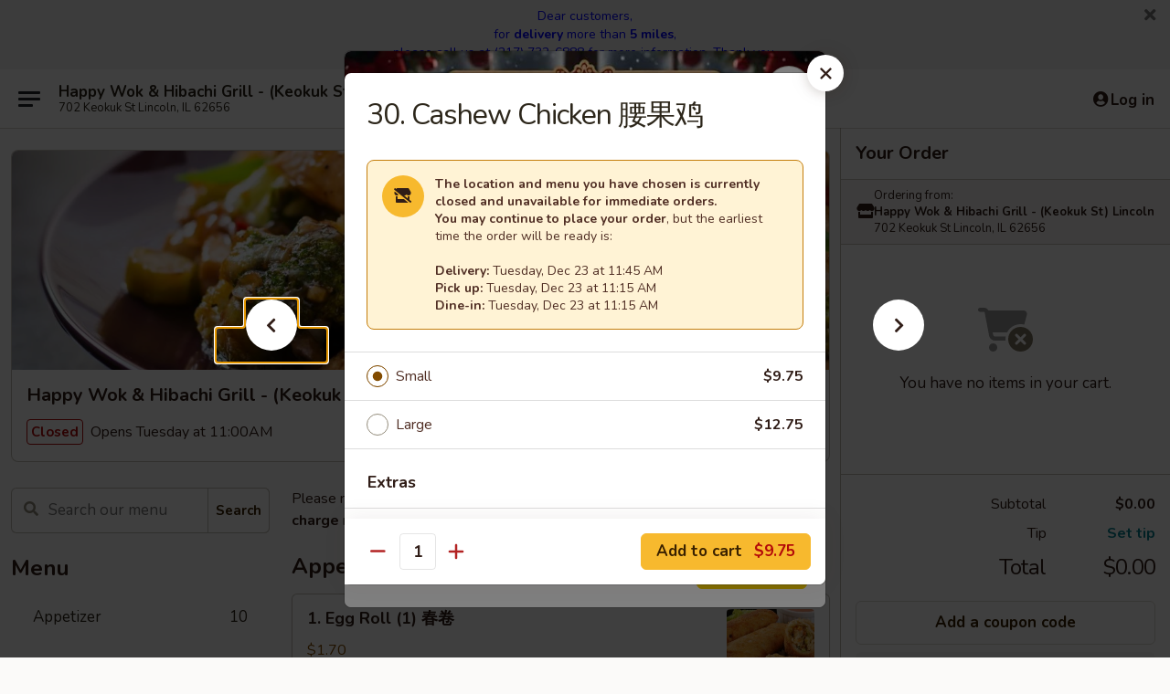

--- FILE ---
content_type: text/html; charset=UTF-8
request_url: https://www.happywoklincoln.com/order/main/chicken/30-cashew-chicken
body_size: 39354
content:
<!DOCTYPE html>

<html class="no-js css-scroll" lang="en">
	<head>
		<meta charset="utf-8" />
		<meta http-equiv="X-UA-Compatible" content="IE=edge,chrome=1" />

				<title>Happy Wok & Hibachi Grill - (Keokuk St) Lincoln | 30. Cashew Chicken 腰果鸡 | Chicken</title>
		<meta name="description" content="Order online for takeout, delivery, and dine in: 30. Cashew Chicken 腰果鸡 from Happy Wok &amp; Hibachi Grill - (Keokuk St) Lincoln. Serving the best Chinese, Japanese in Lincoln, IL." />		<meta name="keywords" content="happy wok, happy wok lincoln, happy wok menu, lincoln chinese takeout, lincoln chinese food, lincoln chinese restaurants, chinese takeout, chinese restaurant sin lincoln, best chinese food in lincoln, chinese restaurants near me, chinese food near me, lincoln chinese delivery, chinese delivery" />		<meta name="viewport" content="width=device-width, initial-scale=1.0">

		<meta property="og:type" content="website">
		<meta property="og:title" content="Happy Wok & Hibachi Grill - (Keokuk St) Lincoln | 30. Cashew Chicken 腰果鸡 | Chicken">
		<meta property="og:description" content="Order online for takeout, delivery, and dine in: 30. Cashew Chicken 腰果鸡 from Happy Wok &amp; Hibachi Grill - (Keokuk St) Lincoln. Serving the best Chinese, Japanese in Lincoln, IL.">

		<meta name="twitter:card" content="summary_large_image">
		<meta name="twitter:title" content="Happy Wok & Hibachi Grill - (Keokuk St) Lincoln | 30. Cashew Chicken 腰果鸡 | Chicken">
		<meta name="twitter:description" content="Order online for takeout, delivery, and dine in: 30. Cashew Chicken 腰果鸡 from Happy Wok &amp; Hibachi Grill - (Keokuk St) Lincoln. Serving the best Chinese, Japanese in Lincoln, IL.">
					<meta property="og:image" content="https://imagedelivery.net/9lr8zq_Jvl7h6OFWqEi9IA/02891a42-b13b-4833-1f30-bae8bb851500/public" />
			<meta name="twitter:image" content="https://imagedelivery.net/9lr8zq_Jvl7h6OFWqEi9IA/02891a42-b13b-4833-1f30-bae8bb851500/public" />
		
		<meta name="apple-mobile-web-app-status-bar-style" content="black">
		<meta name="mobile-web-app-capable" content="yes">
					<link rel="canonical" href="https://www.happywoklincoln.com/order/main/chicken/30-cashew-chicken"/>
						<link rel="shortcut icon" href="https://imagedelivery.net/9lr8zq_Jvl7h6OFWqEi9IA/55c08e47-f2b8-4fea-22bf-4e954fa2dd00/public" type="image/png" />
			
		<link type="text/css" rel="stylesheet" href="/min/g=css4.0&amp;1765824511" />
		<link rel="stylesheet" href="//ajax.googleapis.com/ajax/libs/jqueryui/1.10.1/themes/base/minified/jquery-ui.min.css" />
		<link href='//fonts.googleapis.com/css?family=Open+Sans:400italic,400,700' rel='stylesheet' type='text/css' />
		<script src="https://kit.fontawesome.com/a4edb6363d.js" crossorigin="anonymous"></script>

		<style>
								.home_hero, .menu_hero{ background-image: url(https://imagedelivery.net/9lr8zq_Jvl7h6OFWqEi9IA/caa0ad66-785a-4a20-0e92-1ba9e8146700/public); }
					@media
					(-webkit-min-device-pixel-ratio: 1.25),
					(min-resolution: 120dpi){
						/* Retina header*/
						.home_hero, .menu_hero{ background-image: url(https://imagedelivery.net/9lr8zq_Jvl7h6OFWqEi9IA/c10ee7b2-5007-48ae-da37-3cab6f9a8400/public); }
					}
															/*body{  } */

					
		</style>

		
		<script type="text/javascript">
			var UrlTag = "happywoklincoln";
			var template = 'defaultv4';
			var formname = 'ordering3';
			var menulink = 'https://www.happywoklincoln.com/order/main';
			var checkoutlink = 'https://www.happywoklincoln.com/checkout';
		</script>
		<script>
			/* http://writing.colin-gourlay.com/safely-using-ready-before-including-jquery/ */
			(function(w,d,u){w.readyQ=[];w.bindReadyQ=[];function p(x,y){if(x=="ready"){w.bindReadyQ.push(y);}else{w.readyQ.push(x);}};var a={ready:p,bind:p};w.$=w.jQuery=function(f){if(f===d||f===u){return a}else{p(f)}}})(window,document)
		</script>

		<script type="application/ld+json">{
    "@context": "http://schema.org",
    "@type": "Menu",
    "url": "https://www.happywoklincoln.com/order/main",
    "mainEntityOfPage": "https://www.happywoklincoln.com/order/main",
    "inLanguage": "English",
    "name": "Main",
    "description": "Please note: requests for additional items or special preparation may incur an <b>extra charge</b> not calculated on your online order.",
    "hasMenuSection": [
        {
            "@type": "MenuSection",
            "url": "https://www.happywoklincoln.com/order/main/chicken",
            "name": "Chicken",
            "description": "with White Rice <br><br>\nAdd Dinner Special <br><strong>Choice of Soup </strong> <br>\nEgg Drop, Wonton or Hot & Sour <br><strong>Appetizers</strong> <br>\nEgg Roll and Crabmeat Rangoon",
            "hasMenuItem": [
                {
                    "@type": "MenuItem",
                    "name": "30. Cashew Chicken \u8170\u679c\u9e21",
                    "url": "https://www.happywoklincoln.com/order/main/chicken/30-cashew-chicken"
                }
            ]
        }
    ]
}</script>
<!-- Google Tag Manager -->
<script>
	window.dataLayer = window.dataLayer || [];
	let data = {
		account: 'happywoklincoln',
		context: 'direct',
		templateVersion: 4,
		rid: 66	}
			data.promotions = "Open all 4 days";
		dataLayer.push(data);
	(function(w,d,s,l,i){w[l]=w[l]||[];w[l].push({'gtm.start':
		new Date().getTime(),event:'gtm.js'});var f=d.getElementsByTagName(s)[0],
		j=d.createElement(s),dl=l!='dataLayer'?'&l='+l:'';j.async=true;j.src=
		'https://www.googletagmanager.com/gtm.js?id='+i+dl;f.parentNode.insertBefore(j,f);
		})(window,document,'script','dataLayer','GTM-K9P93M');

	function gtag() { dataLayer.push(arguments); }
</script>

			<script async src="https://www.googletagmanager.com/gtag/js?id=G-310ZSCGQ27"></script>
	
	<script>
		
		gtag('js', new Date());

		
					gtag('config', "G-310ZSCGQ27");
			</script>

					<meta name="smartbanner:title" content="Happy Wok - Lincoln Ordering">
					<meta name="smartbanner:author" content="Online Ordering">
					<meta name="smartbanner:price" content="FREE">
					<meta name="smartbanner:price-suffix-google" content=" ">
					<meta name="smartbanner:button" content="VIEW">
					<meta name="smartbanner:button-url-google" content="https://play.google.com/store/apps/details?id=com.happywoklincoln.ordering">
					<meta name="smartbanner:enabled-platforms" content="android">
											<meta name="smartbanner:icon-google" content="https://ehc-west-0-bucket.s3.us-west-2.amazonaws.com/web/documents/happywoklincoln/">
							<link href="https://fonts.googleapis.com/css?family=Open+Sans:400,600,700|Nunito:400,700" rel="stylesheet" />
	</head>

	<body
		data-event-on:customer_registered="window.location.reload()"
		data-event-on:customer_logged_in="window.location.reload()"
		data-event-on:customer_logged_out="window.location.reload()"
	>
		<a class="skip-to-content-link" href="#main">Skip to content</a>
				<!-- Google Tag Manager (noscript) -->
		<noscript><iframe src="https://www.googletagmanager.com/ns.html?id=GTM-K9P93M" height="0" width="0" style="display:none;visibility:hidden"></iframe></noscript>
		<!-- End Google Tag Manager (noscript) -->
						<!-- wrapper starts -->
		<div class="wrapper">
			<div style="grid-area: header-announcements">
				<div id="upgradeBrowserBanner" class="alert alert-warning mb-0 rounded-0 py-4" style="display:none;">
	<div class="alert-icon"><i class="fas fa-warning" aria-hidden="true"></i></div>
	<div>
		<strong>We're sorry, but the Web browser you are using is not supported.</strong> <br/> Please upgrade your browser or try a different one to use this Website. Supported browsers include:<br/>
		<ul class="list-unstyled">
			<li class="mt-2"><a href="https://www.google.com/chrome" target="_blank" class="simple-link"><i class="fab fa-chrome"></i> Chrome</a></li>
			<li class="mt-2"><a href="https://www.mozilla.com/firefox/upgrade.html" target="_blank" class="simple-link"><i class="fab fa-firefox"></i> Firefox</a></li>
			<li class="mt-2"><a href="https://www.microsoft.com/en-us/windows/microsoft-edge" target="_blank" class="simple-link"><i class="fab fa-edge"></i> Edge</a></li>
			<li class="mt-2"><a href="http://www.apple.com/safari/" target="_blank" class="simple-link"><i class="fab fa-safari"></i> Safari</a></li>
		</ul>
	</div>
</div>
<script>
	var ua = navigator.userAgent;
	var match = ua.match(/Firefox\/([0-9]+)\./);
	var firefoxVersion = match ? parseInt(match[1]) : 1000;
	var match = ua.match(/Chrome\/([0-9]+)\./);
	var chromeVersion = match ? parseInt(match[1]) : 1000;
	var isIE = ua.indexOf('MSIE') > -1 || ua.indexOf('Trident') > -1;
	var upgradeBrowserBanner = document.getElementById('upgradeBrowserBanner');
	var isMatchesSupported = typeof(upgradeBrowserBanner.matches)!="undefined";
	var isEntriesSupported = typeof(Object.entries)!="undefined";
	//Safari version is verified with isEntriesSupported
	if (isIE || !isMatchesSupported || !isEntriesSupported || firefoxVersion <= 46 || chromeVersion <= 53) {
		upgradeBrowserBanner.style.display = 'flex';
	}
</script>										<div class="header-opensign announcement-bg-color announcement-txt-color">
							<p style="text-align:center;"><span style="color:#0000ff;">Dear customers, </span></p>

<p style="text-align:center;"><span style="color:#0000ff;">for<strong> delivery</strong> more than <strong>5 miles</strong>, </span></p>

<p style="text-align:center;"><span style="color:#0000ff;">please call us at (217) 732-6888 for more information. Thank you.</span></p>						<a href="javascript:void(0)" class="close" id="closeAnnouncement" role="button" aria-label="Close Announcement" tabindex="0"><i class="fas fa-times fa-xs"></i></a>
						</div>
					
				<!-- get closed sign if applicable. -->
				
				
							</div>

						<div class="headerAndWtype" style="grid-area: header">
				<!-- Header Starts -->
				<header class="header">
										<div class="d-flex flex-column align-items-start flex-md-row align-items-md-center">
												<div class="logo_name_alt flex-shrink-0 d-flex align-items-center align-self-stretch pe-6 pe-md-0">
							
	<button
		type="button"
		class="eds_button btn btn-outline eds_button--shape-default eds_menu_button"
		data-bs-toggle="offcanvas" data-bs-target="#side-menu" aria-controls="side-menu" aria-label="Main menu"	><span aria-hidden="true"></span> <span aria-hidden="true"></span> <span aria-hidden="true"></span></button>

	
							<div class="d-flex flex-column align-items-center mx-auto align-items-md-start mx-md-0">
								<a
									class="eds-display-text-title-xs text-truncate title-container"
									href="https://www.happywoklincoln.com"
								>
									Happy Wok & Hibachi Grill - (Keokuk St) Lincoln								</a>

																	<span class="eds-copy-text-s-regular text-center text-md-start address-container" title="702 Keokuk St Lincoln, IL 62656">
										702 Keokuk St Lincoln, IL 62656									</span>
															</div>
						</div>

																			<div class="eds-display-text-title-s d-none d-md-block border-start mx-4" style="width: 0">&nbsp;</div>

							<div class="header_order_options d-flex align-items-center  w-100 p-2p5 p-md-0">
																<div class="what">
									<button
	type="button"
	class="border-0 bg-transparent text-start"
	data-bs-toggle="modal"
	data-bs-target="#modal-order-options"
	aria-expanded="false"
	style="min-height: 44px"
>
	<div class="d-flex align-items-baseline gap-2">
		<div class="otype-name-label eds-copy-text-l-bold text-truncate" style="flex: 1" data-order-type-label>
			Select Order Type		</div>

		<i class="fa fa-fw fa-caret-down"></i>
	</div>

	<div
		class="otype-picker-label otype-address-label eds-interface-text-m-regular text-truncate hidden"
	>
			</div>
</button>

<script>
	$(function() {
		var $autoCompleteInputs = $('[data-autocomplete-address]');
		if ($autoCompleteInputs && $autoCompleteInputs.length) {
			$autoCompleteInputs.each(function() {
				let $input = $(this);
				let $deliveryAddressContainer = $input.parents('.deliveryAddressContainer').first();
				$input.autocomplete({
					source   : addressAC,
					minLength: 3,
					delay    : 300,
					select   : function(event, ui) {
						$.getJSON('/' + UrlTag + '/?form=addresslookup', {
							id: ui.item.id,
						}, function(data) {
							let location = data
							if (location.address.street.endsWith('Trl')) {
								location.address.street = location.address.street.replace('Trl', 'Trail')
							}
							let autoCompleteSuccess = $input.data('autocomplete-success');
							if (autoCompleteSuccess) {
								let autoCompleteSuccessFunction = window[autoCompleteSuccess];
								if (typeof autoCompleteSuccessFunction == "function") {
									autoCompleteSuccessFunction(location);
								}
							}

							let address = location.address

							$('#add-address-city, [data-autocompleted-city]').val(address.city)
							$('#add-address-state, [data-autocompleted-state]').val(address.stateCode)
							$('#add-address-zip, [data-autocompleted-zip]').val(address.postalCode)
							$('#add-address-latitude, [data-autocompleted-latitude]').val(location.position.lat)
							$('#add-address-longitude, [data-autocompleted-longitude]').val(location.position.lng)
							let streetAddress = (address.houseNumber || '') + ' ' + (address.street || '');
							$('#street-address-1, [data-autocompleted-street-address]').val(streetAddress)
							validateAddress($deliveryAddressContainer);
						})
					},
				})
				$input.attr('autocomplete', 'street-address')
			});
		}

		// autocomplete using Address autocomplete
		// jquery autocomplete needs 2 fields: title and value
		// id holds the LocationId which can be used at a later stage to get the coordinate of the selected choice
		function addressAC(query, callback) {
			//we don't actually want to search until they've entered the street number and at least one character
			words = query.term.trim().split(' ')
			if (words.length < 2) {
				return false
			}

			$.getJSON('/' + UrlTag + '/?form=addresssuggest', { q: query.term }, function(data) {
				var addresses = data.items
				addresses = addresses.map(addr => {
					if ((addr.address.label || '').endsWith('Trl')) {
						addr.address.label = addr.address.label.replace('Trl', 'Trail')
					}
					let streetAddress = (addr.address.label || '')
					return {
						label: streetAddress,
						value: streetAddress,
						id   : addr.id,
					}
				})

				return callback(addresses)
			})
		}

				$('[data-address-from-current-loc]').on('click', function(e) {
			let $streetAddressContainer = $(this).parents('.street-address-container').first();
			let $deliveryAddressContainer = $(this).parents('.deliveryAddressContainer').first();
			e.preventDefault();
			if(navigator.geolocation) {
				navigator.geolocation.getCurrentPosition(position => {
					$.getJSON('/' + UrlTag + '/?form=addresssuggest', {
						at: position.coords.latitude + "," + position.coords.longitude
					}, function(data) {
						let location = data.items[0];
						let address = location.address
						$streetAddressContainer.find('.input-street-address').val((address.houseNumber ? address.houseNumber : '') + ' ' + (address.street ? address.street : ''));
						$('#add-address-city').val(address.city ? address.city : '');
						$('#add-address-state').val(address.state ? address.state : '');
						$('#add-address-zip').val(address.postalCode ? address.postalCode : '');
						$('#add-address-latitude').val(location.position.lat ? location.position.lat : '');
						$('#add-address-longitude').val(location.position.lng ? location.position.lng : '');
						validateAddress($deliveryAddressContainer, 0);
					});
				});
			} else {
				alert("Geolocation is not supported by this browser!");
			}
		});
	});

	function autoCompleteSuccess(location)
	{
		if (location && location.address) {
			let address = location.address

			let streetAddress = (address.houseNumber || '') + ' ' + (address.street || '');
			$.ajax({
				url: '/' + UrlTag + '/?form=saveformfields',
				data: {
					'param_full~address_s_n_255': streetAddress + ', ' + address.city + ', ' + address.state,
					'param_street~address_s_n_255': streetAddress,
					'param_city_s_n_90': address.city,
					'param_state_s_n_2': address.state,
					'param_zip~code_z_n_10': address.postalCode,
				}
			});
		}
	}
</script>
								</div>

																									<div class="when showcheck_parent">
																				<div class="ordertimetypes ">
	<button
		type="button"
		class="border-0 bg-transparent text-start loadable-content"
		data-bs-toggle="modal"
		data-bs-target="#modal-order-time"
		aria-expanded="false"
		style="min-height: 44px"
		data-change-label-to-later-date
	>
		<div class="d-flex align-items-baseline gap-2">
			<div class="eds-copy-text-l-bold text-truncate flex-fill" data-otype-time-day>
								Select Time			</div>

			<i class="fa fa-fw fa-caret-down"></i>
		</div>

		<div
			class="otype-picker-label otype-picker-time eds-interface-text-m-regular text-truncate hidden"
			data-otype-time
		>
			Later		</div>
	</button>
</div>
									</div>
															</div>
						
												<div class="position-absolute top-0 end-0 pe-2 py-2p5">
							
	<div id="login-status" >
					
	<button
		type="button"
		class="eds_button btn btn-outline eds_button--shape-default px-2 text-nowrap"
		aria-label="Log in" style="color: currentColor" data-bs-toggle="modal" data-bs-target="#login-modal"	><i
		class="eds_icon fa fa-lg fa-fw fa-user-circle d-block d-lg-none"
		style="font-family: &quot;Font Awesome 5 Pro&quot;; "	></i>

	 <div class="d-none d-lg-flex align-items-baseline gap-2">
	<i
		class="eds_icon fa fa-fw fa-user-circle"
		style="font-family: &quot;Font Awesome 5 Pro&quot;; "	></i>

	<div class="profile-container text-truncate">Log in</div></div></button>

				</div>

							</div>
					</div>

															
	<aside		data-eds-id="694a858085f1d"
		class="eds_side_menu offcanvas offcanvas-start text-dark "
		tabindex="-1"
				id="side-menu" data-event-on:menu_selected="this.dispatchEvent(new CustomEvent('eds.hide'))" data-event-on:category_selected="this.dispatchEvent(new CustomEvent('eds.hide'))"	>
		
		<div class="eds_side_menu-body offcanvas-body d-flex flex-column p-0 css-scroll">
										<div
					class="eds_side_menu-close position-absolute top-0 end-0 pt-3 pe-3 "
					style="z-index: 1"
				>
					
	<button
		type="button"
		class="eds_button btn btn-outline-secondary eds_button--shape-circle"
		data-bs-dismiss="offcanvas" data-bs-target="[data-eds-id=&quot;694a858085f1d&quot;]" aria-label="Close"	><i
		class="eds_icon fa fa-fw fa-close"
		style="font-family: &quot;Font Awesome 5 Pro&quot;; "	></i></button>

					</div>
			
			<div class="restaurant-info border-bottom border-light p-3">
							<p class="eds-display-text-title-xs mb-0 me-2 pe-4">Happy Wok & Hibachi Grill - (Keokuk St) Lincoln</p>

			<div class="eds-copy-text-s-regular me-2 pe-4">
			702 Keokuk St Lincoln, IL 62656		</div>
						</div>

																	
	<div class="border-bottom border-light p-3">
		
		
			<details
				class="eds_list eds_list--border-none" open				data-menu-id="9293"
									data-event-on:document_ready="this.open = localStorage.getItem('menu-open-9293') !== 'false'"
										onclick="localStorage.setItem('menu-open-9293', !this.open)"
							>
									<summary class="eds-copy-text-l-regular list-unstyled rounded-3 mb-1 " tabindex="0">
						<h2 class="eds-display-text-title-m m-0 p-0">
															
	<i
		class="eds_icon fas fa-fw fa-chevron-right"
		style="font-family: &quot;Font Awesome 5 Pro&quot;; "	></i>

															Menu
						</h2>
					</summary>
										<div class="mb-3"></div>
				
																		
									<a
						class="eds_list-item eds-copy-text-l-regular list-unstyled rounded-3 mb-1 px-3 px-lg-4 py-2p5 d-flex "
						data-event-on:category_pinned="(category) => $(this).toggleClass('active', category.id === '112773')"
						href="https://www.happywoklincoln.com/order/main/appetizer"
						onclick="if (!event.ctrlKey) {
							const currentMenuIsActive = true || $(this).closest('details').find('summary').hasClass('active');
							if (currentMenuIsActive) {
								app.event.emit('category_selected', { id: '112773' });
							} else {
								app.event.emit('menu_selected', { menu_id: '9293', menu_description: &quot;Please note: requests for additional items or special preparation may incur an &lt;b&gt;extra charge&lt;\/b&gt; not calculated on your online order.&quot;, category_id: '112773' });
							}
															return false;
													}"
					>
						Appetizer													<span class="ms-auto">10</span>
											</a>
									<a
						class="eds_list-item eds-copy-text-l-regular list-unstyled rounded-3 mb-1 px-3 px-lg-4 py-2p5 d-flex "
						data-event-on:category_pinned="(category) => $(this).toggleClass('active', category.id === '112774')"
						href="https://www.happywoklincoln.com/order/main/soup"
						onclick="if (!event.ctrlKey) {
							const currentMenuIsActive = true || $(this).closest('details').find('summary').hasClass('active');
							if (currentMenuIsActive) {
								app.event.emit('category_selected', { id: '112774' });
							} else {
								app.event.emit('menu_selected', { menu_id: '9293', menu_description: &quot;Please note: requests for additional items or special preparation may incur an &lt;b&gt;extra charge&lt;\/b&gt; not calculated on your online order.&quot;, category_id: '112774' });
							}
															return false;
													}"
					>
						Soup													<span class="ms-auto">7</span>
											</a>
									<a
						class="eds_list-item eds-copy-text-l-regular list-unstyled rounded-3 mb-1 px-3 px-lg-4 py-2p5 d-flex "
						data-event-on:category_pinned="(category) => $(this).toggleClass('active', category.id === '112775')"
						href="https://www.happywoklincoln.com/order/main/vegetable"
						onclick="if (!event.ctrlKey) {
							const currentMenuIsActive = true || $(this).closest('details').find('summary').hasClass('active');
							if (currentMenuIsActive) {
								app.event.emit('category_selected', { id: '112775' });
							} else {
								app.event.emit('menu_selected', { menu_id: '9293', menu_description: &quot;Please note: requests for additional items or special preparation may incur an &lt;b&gt;extra charge&lt;\/b&gt; not calculated on your online order.&quot;, category_id: '112775' });
							}
															return false;
													}"
					>
						Vegetable													<span class="ms-auto">7</span>
											</a>
									<a
						class="eds_list-item eds-copy-text-l-regular list-unstyled rounded-3 mb-1 px-3 px-lg-4 py-2p5 d-flex active"
						data-event-on:category_pinned="(category) => $(this).toggleClass('active', category.id === '112776')"
						href="https://www.happywoklincoln.com/order/main/chicken"
						onclick="if (!event.ctrlKey) {
							const currentMenuIsActive = true || $(this).closest('details').find('summary').hasClass('active');
							if (currentMenuIsActive) {
								app.event.emit('category_selected', { id: '112776' });
							} else {
								app.event.emit('menu_selected', { menu_id: '9293', menu_description: &quot;Please note: requests for additional items or special preparation may incur an &lt;b&gt;extra charge&lt;\/b&gt; not calculated on your online order.&quot;, category_id: '112776' });
							}
															return false;
													}"
					>
						Chicken													<span class="ms-auto">15</span>
											</a>
									<a
						class="eds_list-item eds-copy-text-l-regular list-unstyled rounded-3 mb-1 px-3 px-lg-4 py-2p5 d-flex "
						data-event-on:category_pinned="(category) => $(this).toggleClass('active', category.id === '112777')"
						href="https://www.happywoklincoln.com/order/main/beef"
						onclick="if (!event.ctrlKey) {
							const currentMenuIsActive = true || $(this).closest('details').find('summary').hasClass('active');
							if (currentMenuIsActive) {
								app.event.emit('category_selected', { id: '112777' });
							} else {
								app.event.emit('menu_selected', { menu_id: '9293', menu_description: &quot;Please note: requests for additional items or special preparation may incur an &lt;b&gt;extra charge&lt;\/b&gt; not calculated on your online order.&quot;, category_id: '112777' });
							}
															return false;
													}"
					>
						Beef													<span class="ms-auto">12</span>
											</a>
									<a
						class="eds_list-item eds-copy-text-l-regular list-unstyled rounded-3 mb-1 px-3 px-lg-4 py-2p5 d-flex "
						data-event-on:category_pinned="(category) => $(this).toggleClass('active', category.id === '112778')"
						href="https://www.happywoklincoln.com/order/main/shrimp"
						onclick="if (!event.ctrlKey) {
							const currentMenuIsActive = true || $(this).closest('details').find('summary').hasClass('active');
							if (currentMenuIsActive) {
								app.event.emit('category_selected', { id: '112778' });
							} else {
								app.event.emit('menu_selected', { menu_id: '9293', menu_description: &quot;Please note: requests for additional items or special preparation may incur an &lt;b&gt;extra charge&lt;\/b&gt; not calculated on your online order.&quot;, category_id: '112778' });
							}
															return false;
													}"
					>
						Shrimp													<span class="ms-auto">13</span>
											</a>
									<a
						class="eds_list-item eds-copy-text-l-regular list-unstyled rounded-3 mb-1 px-3 px-lg-4 py-2p5 d-flex "
						data-event-on:category_pinned="(category) => $(this).toggleClass('active', category.id === '112779')"
						href="https://www.happywoklincoln.com/order/main/pork"
						onclick="if (!event.ctrlKey) {
							const currentMenuIsActive = true || $(this).closest('details').find('summary').hasClass('active');
							if (currentMenuIsActive) {
								app.event.emit('category_selected', { id: '112779' });
							} else {
								app.event.emit('menu_selected', { menu_id: '9293', menu_description: &quot;Please note: requests for additional items or special preparation may incur an &lt;b&gt;extra charge&lt;\/b&gt; not calculated on your online order.&quot;, category_id: '112779' });
							}
															return false;
													}"
					>
						Pork													<span class="ms-auto">12</span>
											</a>
									<a
						class="eds_list-item eds-copy-text-l-regular list-unstyled rounded-3 mb-1 px-3 px-lg-4 py-2p5 d-flex "
						data-event-on:category_pinned="(category) => $(this).toggleClass('active', category.id === '112780')"
						href="https://www.happywoklincoln.com/order/main/fried-rice"
						onclick="if (!event.ctrlKey) {
							const currentMenuIsActive = true || $(this).closest('details').find('summary').hasClass('active');
							if (currentMenuIsActive) {
								app.event.emit('category_selected', { id: '112780' });
							} else {
								app.event.emit('menu_selected', { menu_id: '9293', menu_description: &quot;Please note: requests for additional items or special preparation may incur an &lt;b&gt;extra charge&lt;\/b&gt; not calculated on your online order.&quot;, category_id: '112780' });
							}
															return false;
													}"
					>
						Fried Rice													<span class="ms-auto">6</span>
											</a>
									<a
						class="eds_list-item eds-copy-text-l-regular list-unstyled rounded-3 mb-1 px-3 px-lg-4 py-2p5 d-flex "
						data-event-on:category_pinned="(category) => $(this).toggleClass('active', category.id === '112781')"
						href="https://www.happywoklincoln.com/order/main/lo-mein"
						onclick="if (!event.ctrlKey) {
							const currentMenuIsActive = true || $(this).closest('details').find('summary').hasClass('active');
							if (currentMenuIsActive) {
								app.event.emit('category_selected', { id: '112781' });
							} else {
								app.event.emit('menu_selected', { menu_id: '9293', menu_description: &quot;Please note: requests for additional items or special preparation may incur an &lt;b&gt;extra charge&lt;\/b&gt; not calculated on your online order.&quot;, category_id: '112781' });
							}
															return false;
													}"
					>
						Lo Mein													<span class="ms-auto">6</span>
											</a>
									<a
						class="eds_list-item eds-copy-text-l-regular list-unstyled rounded-3 mb-1 px-3 px-lg-4 py-2p5 d-flex "
						data-event-on:category_pinned="(category) => $(this).toggleClass('active', category.id === '112782')"
						href="https://www.happywoklincoln.com/order/main/mei-fun"
						onclick="if (!event.ctrlKey) {
							const currentMenuIsActive = true || $(this).closest('details').find('summary').hasClass('active');
							if (currentMenuIsActive) {
								app.event.emit('category_selected', { id: '112782' });
							} else {
								app.event.emit('menu_selected', { menu_id: '9293', menu_description: &quot;Please note: requests for additional items or special preparation may incur an &lt;b&gt;extra charge&lt;\/b&gt; not calculated on your online order.&quot;, category_id: '112782' });
							}
															return false;
													}"
					>
						Mei Fun													<span class="ms-auto">7</span>
											</a>
									<a
						class="eds_list-item eds-copy-text-l-regular list-unstyled rounded-3 mb-1 px-3 px-lg-4 py-2p5 d-flex "
						data-event-on:category_pinned="(category) => $(this).toggleClass('active', category.id === '112783')"
						href="https://www.happywoklincoln.com/order/main/egg-foo-young"
						onclick="if (!event.ctrlKey) {
							const currentMenuIsActive = true || $(this).closest('details').find('summary').hasClass('active');
							if (currentMenuIsActive) {
								app.event.emit('category_selected', { id: '112783' });
							} else {
								app.event.emit('menu_selected', { menu_id: '9293', menu_description: &quot;Please note: requests for additional items or special preparation may incur an &lt;b&gt;extra charge&lt;\/b&gt; not calculated on your online order.&quot;, category_id: '112783' });
							}
															return false;
													}"
					>
						Egg Foo Young													<span class="ms-auto">6</span>
											</a>
									<a
						class="eds_list-item eds-copy-text-l-regular list-unstyled rounded-3 mb-1 px-3 px-lg-4 py-2p5 d-flex "
						data-event-on:category_pinned="(category) => $(this).toggleClass('active', category.id === '112785')"
						href="https://www.happywoklincoln.com/order/main/house-special"
						onclick="if (!event.ctrlKey) {
							const currentMenuIsActive = true || $(this).closest('details').find('summary').hasClass('active');
							if (currentMenuIsActive) {
								app.event.emit('category_selected', { id: '112785' });
							} else {
								app.event.emit('menu_selected', { menu_id: '9293', menu_description: &quot;Please note: requests for additional items or special preparation may incur an &lt;b&gt;extra charge&lt;\/b&gt; not calculated on your online order.&quot;, category_id: '112785' });
							}
															return false;
													}"
					>
						House Special													<span class="ms-auto">23</span>
											</a>
									<a
						class="eds_list-item eds-copy-text-l-regular list-unstyled rounded-3 mb-1 px-3 px-lg-4 py-2p5 d-flex "
						data-event-on:category_pinned="(category) => $(this).toggleClass('active', category.id === '112786')"
						href="https://www.happywoklincoln.com/order/main/combo-meal"
						onclick="if (!event.ctrlKey) {
							const currentMenuIsActive = true || $(this).closest('details').find('summary').hasClass('active');
							if (currentMenuIsActive) {
								app.event.emit('category_selected', { id: '112786' });
							} else {
								app.event.emit('menu_selected', { menu_id: '9293', menu_description: &quot;Please note: requests for additional items or special preparation may incur an &lt;b&gt;extra charge&lt;\/b&gt; not calculated on your online order.&quot;, category_id: '112786' });
							}
															return false;
													}"
					>
						Combo Meal													<span class="ms-auto">21</span>
											</a>
									<a
						class="eds_list-item eds-copy-text-l-regular list-unstyled rounded-3 mb-1 px-3 px-lg-4 py-2p5 d-flex "
						data-event-on:category_pinned="(category) => $(this).toggleClass('active', category.id === '304821')"
						href="https://www.happywoklincoln.com/order/main/japanese-appetizers"
						onclick="if (!event.ctrlKey) {
							const currentMenuIsActive = true || $(this).closest('details').find('summary').hasClass('active');
							if (currentMenuIsActive) {
								app.event.emit('category_selected', { id: '304821' });
							} else {
								app.event.emit('menu_selected', { menu_id: '9293', menu_description: &quot;Please note: requests for additional items or special preparation may incur an &lt;b&gt;extra charge&lt;\/b&gt; not calculated on your online order.&quot;, category_id: '304821' });
							}
															return false;
													}"
					>
						Japanese Appetizers													<span class="ms-auto">5</span>
											</a>
									<a
						class="eds_list-item eds-copy-text-l-regular list-unstyled rounded-3 mb-1 px-3 px-lg-4 py-2p5 d-flex "
						data-event-on:category_pinned="(category) => $(this).toggleClass('active', category.id === '304815')"
						href="https://www.happywoklincoln.com/order/main/hibachi-single"
						onclick="if (!event.ctrlKey) {
							const currentMenuIsActive = true || $(this).closest('details').find('summary').hasClass('active');
							if (currentMenuIsActive) {
								app.event.emit('category_selected', { id: '304815' });
							} else {
								app.event.emit('menu_selected', { menu_id: '9293', menu_description: &quot;Please note: requests for additional items or special preparation may incur an &lt;b&gt;extra charge&lt;\/b&gt; not calculated on your online order.&quot;, category_id: '304815' });
							}
															return false;
													}"
					>
						Hibachi Single													<span class="ms-auto">7</span>
											</a>
									<a
						class="eds_list-item eds-copy-text-l-regular list-unstyled rounded-3 mb-1 px-3 px-lg-4 py-2p5 d-flex "
						data-event-on:category_pinned="(category) => $(this).toggleClass('active', category.id === '304816')"
						href="https://www.happywoklincoln.com/order/main/hibachi-combination"
						onclick="if (!event.ctrlKey) {
							const currentMenuIsActive = true || $(this).closest('details').find('summary').hasClass('active');
							if (currentMenuIsActive) {
								app.event.emit('category_selected', { id: '304816' });
							} else {
								app.event.emit('menu_selected', { menu_id: '9293', menu_description: &quot;Please note: requests for additional items or special preparation may incur an &lt;b&gt;extra charge&lt;\/b&gt; not calculated on your online order.&quot;, category_id: '304816' });
							}
															return false;
													}"
					>
						Hibachi Combination													<span class="ms-auto">7</span>
											</a>
									<a
						class="eds_list-item eds-copy-text-l-regular list-unstyled rounded-3 mb-1 px-3 px-lg-4 py-2p5 d-flex "
						data-event-on:category_pinned="(category) => $(this).toggleClass('active', category.id === '304822')"
						href="https://www.happywoklincoln.com/order/main/bento-box"
						onclick="if (!event.ctrlKey) {
							const currentMenuIsActive = true || $(this).closest('details').find('summary').hasClass('active');
							if (currentMenuIsActive) {
								app.event.emit('category_selected', { id: '304822' });
							} else {
								app.event.emit('menu_selected', { menu_id: '9293', menu_description: &quot;Please note: requests for additional items or special preparation may incur an &lt;b&gt;extra charge&lt;\/b&gt; not calculated on your online order.&quot;, category_id: '304822' });
							}
															return false;
													}"
					>
						Bento Box													<span class="ms-auto">6</span>
											</a>
									<a
						class="eds_list-item eds-copy-text-l-regular list-unstyled rounded-3 mb-1 px-3 px-lg-4 py-2p5 d-flex "
						data-event-on:category_pinned="(category) => $(this).toggleClass('active', category.id === '304823')"
						href="https://www.happywoklincoln.com/order/main/yaki-udon-noodles"
						onclick="if (!event.ctrlKey) {
							const currentMenuIsActive = true || $(this).closest('details').find('summary').hasClass('active');
							if (currentMenuIsActive) {
								app.event.emit('category_selected', { id: '304823' });
							} else {
								app.event.emit('menu_selected', { menu_id: '9293', menu_description: &quot;Please note: requests for additional items or special preparation may incur an &lt;b&gt;extra charge&lt;\/b&gt; not calculated on your online order.&quot;, category_id: '304823' });
							}
															return false;
													}"
					>
						Yaki Udon Noodles													<span class="ms-auto">4</span>
											</a>
									<a
						class="eds_list-item eds-copy-text-l-regular list-unstyled rounded-3 mb-1 px-3 px-lg-4 py-2p5 d-flex "
						data-event-on:category_pinned="(category) => $(this).toggleClass('active', category.id === '304824')"
						href="https://www.happywoklincoln.com/order/main/side-order"
						onclick="if (!event.ctrlKey) {
							const currentMenuIsActive = true || $(this).closest('details').find('summary').hasClass('active');
							if (currentMenuIsActive) {
								app.event.emit('category_selected', { id: '304824' });
							} else {
								app.event.emit('menu_selected', { menu_id: '9293', menu_description: &quot;Please note: requests for additional items or special preparation may incur an &lt;b&gt;extra charge&lt;\/b&gt; not calculated on your online order.&quot;, category_id: '304824' });
							}
															return false;
													}"
					>
						Side Order													<span class="ms-auto">13</span>
											</a>
									<a
						class="eds_list-item eds-copy-text-l-regular list-unstyled rounded-3 mb-1 px-3 px-lg-4 py-2p5 d-flex "
						data-event-on:category_pinned="(category) => $(this).toggleClass('active', category.id === '112788')"
						href="https://www.happywoklincoln.com/order/main/lunch-special"
						onclick="if (!event.ctrlKey) {
							const currentMenuIsActive = true || $(this).closest('details').find('summary').hasClass('active');
							if (currentMenuIsActive) {
								app.event.emit('category_selected', { id: '112788' });
							} else {
								app.event.emit('menu_selected', { menu_id: '9293', menu_description: &quot;Please note: requests for additional items or special preparation may incur an &lt;b&gt;extra charge&lt;\/b&gt; not calculated on your online order.&quot;, category_id: '112788' });
							}
															return false;
													}"
					>
						Lunch Special													<span class="ms-auto">45</span>
											</a>
							</details>
		
			</div>

						
																	<nav>
							<ul class="eds_list eds_list--border-none border-bottom">
	<li class="eds_list-item">
		<a class="d-block p-3 " href="https://www.happywoklincoln.com">
			Home		</a>
	</li>

		
					<li class="eds_list-item">
					<a class="d-block p-3 " href="https://www.happywoklincoln.com/page/delivery-info" >
						Delivery Info					</a>
				</li>
			
			<li class="eds_list-item">
			<a class="d-block p-3 " href="https://www.happywoklincoln.com/locationinfo">
				Location &amp; Hours			</a>
		</li>
	
	<li class="eds_list-item">
		<a class="d-block p-3 " href="https://www.happywoklincoln.com/contact">
			Contact
		</a>
	</li>
</ul>
						</nav>

												<div class="eds-copy-text-s-regular p-3 d-lg-none">
								<ul class="list-unstyled">
							<li><a href="https://play.google.com/store/apps/details?id=com.happywoklincoln.ordering"><img src="/web/default4.0/images/google-play-badge.svg" alt="Google Play App Store"></a></li>
			</ul>

<ul class="list-unstyled d-flex gap-2">
						<li><a href="https://www.yelp.com/biz/happy-wok-lincoln" target="new" aria-label="Opens in new tab" title="Opens in new tab" class="icon" title="Yelp"><i class="fab fa-yelp"></i><span class="sr-only">Yelp</span></a></li>
									<li><a href="https://www.tripadvisor.co.uk/Restaurant_Review-g36264-d10540602-Reviews-The_Happy_Wok-Lincoln_Illinois.html" target="new" aria-label="Opens in new tab" title="Opens in new tab" class="icon" title="TripAdvisor"><i class="fak fa-tripadvisor"></i><span class="sr-only">TripAdvisor</span></a></li>
				</ul>

<div><a href="http://chinesemenuonline.com">&copy; 2025 Online Ordering by Chinese Menu Online</a></div>
	<div>Explore the top Chinese, Japanese food spots in Lincoln with <a href="https://www.springroll.com" target="_blank" title="Opens in new tab" aria-label="Opens in new tab">Springroll</a></div>

<ul class="list-unstyled mb-0 pt-3">
	<li><a href="https://www.happywoklincoln.com/reportbug">Technical Support</a></li>
	<li><a href="https://www.happywoklincoln.com/privacy">Privacy Policy</a></li>
	<li><a href="https://www.happywoklincoln.com/tos">Terms of Service</a></li>
	<li><a href="https://www.happywoklincoln.com/accessibility">Accessibility</a></li>
</ul>

This site is protected by reCAPTCHA and the Google <a href="https://policies.google.com/privacy">Privacy Policy</a> and <a href="https://policies.google.com/terms">Terms of Service</a> apply.
						</div>		</div>

		<script>
		{
			const container = document.querySelector('[data-eds-id="694a858085f1d"]');

						['show', 'hide', 'toggle', 'dispose'].forEach((eventName) => {
				container.addEventListener(`eds.${eventName}`, (e) => {
					bootstrap.Offcanvas.getOrCreateInstance(container)[eventName](
						...(Array.isArray(e.detail) ? e.detail : [e.detail])
					);
				});
			});
		}
		</script>
	</aside>

					</header>
			</div>

										<div class="container p-0" style="grid-area: hero">
					<section class="hero">
												<div class="menu_hero backbgbox position-relative" role="img" aria-label="Image of food offered at the restaurant">
									<div class="logo">
		<a class="logo-image" href="https://www.happywoklincoln.com">
			<img
				src="https://imagedelivery.net/9lr8zq_Jvl7h6OFWqEi9IA/02891a42-b13b-4833-1f30-bae8bb851500/public"
				srcset="https://imagedelivery.net/9lr8zq_Jvl7h6OFWqEi9IA/02891a42-b13b-4833-1f30-bae8bb851500/public 1x, https://imagedelivery.net/9lr8zq_Jvl7h6OFWqEi9IA/02891a42-b13b-4833-1f30-bae8bb851500/public 2x"				alt="Home"
			/>
		</a>
	</div>
						</div>

													<div class="p-3">
								<div class="pb-1">
									<h1 role="heading" aria-level="2" class="eds-display-text-title-s m-0 p-0">Happy Wok & Hibachi Grill - (Keokuk St) Lincoln</h1>
																	</div>

								<div class="d-sm-flex align-items-baseline">
																			<div class="mt-2">
											
	<span
		class="eds_label eds_label--variant-error eds-interface-text-m-bold me-1 text-nowrap"
			>
		Closed	</span>

	Opens Tuesday at 11:00AM										</div>
									
									<div class="d-flex gap-2 ms-sm-auto mt-2">
																					
					<a
				class="eds_button btn btn-outline-secondary btn-sm col text-nowrap"
				href="https://www.happywoklincoln.com/locationinfo?lid=7293"
							>
				
	<i
		class="eds_icon fa fa-fw fa-info-circle"
		style="font-family: &quot;Font Awesome 5 Pro&quot;; "	></i>

	 Store info
			</a>
		
												
																					
		<a
			class="eds_button btn btn-outline-secondary btn-sm col d-lg-none text-nowrap"
			href="tel:(217) 732-6888 "
					>
			
	<i
		class="eds_icon fa fa-fw fa-phone"
		style="font-family: &quot;Font Awesome 5 Pro&quot;; transform: scale(-1, 1); "	></i>

	 Call us
		</a>

												
																			</div>
								</div>
							</div>
											</section>
				</div>
			
						
										<div
					class="fixed_submit d-lg-none hidden pwa-pb-md-down"
					data-event-on:cart_updated="({ items }) => $(this).toggleClass('hidden', !items)"
				>
					<div
						data-async-on-event="order_type_updated, cart_updated"
						data-async-action="https://www.happywoklincoln.com//ajax/?form=minimum_order_value_warning&component=add_more"
						data-async-method="get"
					>
											</div>

					<div class="p-3">
						<button class="btn btn-primary btn-lg w-100" onclick="app.event.emit('show_cart')">
							View cart							<span
								class="eds-interface-text-m-regular"
								data-event-on:cart_updated="({ items, subtotal }) => {
									$(this).text(`(${items} ${items === 1 ? 'item' : 'items'}, ${subtotal})`);
								}"
							>
								(0 items, $0.00)
							</span>
						</button>
					</div>
				</div>
			
									<!-- Header ends -->
<main class="main_content menucategory_page pb-5" id="main">
	<div class="container">
		
		<div class="row menu_wrapper menu_category_wrapper menu_wrapper--no-menu-tabs">
			<section class="col-xl-4 d-none d-xl-block">
				
				<div id="location-menu" data-event-on:menu_items_loaded="$(this).stickySidebar('updateSticky')">
					
		<form
			method="GET"
			role="search"
			action="https://www.happywoklincoln.com/search"
			class="d-none d-xl-block mb-4"			novalidate
			onsubmit="if (!this.checkValidity()) event.preventDefault()"
		>
			<div class="position-relative">
				
	<label
		data-eds-id="694a858086fe6"
		class="eds_formfield eds_formfield--size-large eds_formfield--variant-primary eds-copy-text-m-regular w-100"
		class="w-100"	>
		
		<div class="position-relative d-flex flex-column">
							<div class="eds_formfield-error eds-interface-text-m-bold" style="order: 1000"></div>
			
							<div class="eds_formfield-icon">
					<i
		class="eds_icon fa fa-fw fa-search"
		style="font-family: &quot;Font Awesome 5 Pro&quot;; "	></i>				</div>
										<input
					type="search"
					class="eds-copy-text-l-regular  "
										placeholder="Search our menu" name="search" autocomplete="off" spellcheck="false" value="" required aria-label="Search our menu" style="padding-right: 4.5rem; padding-left: 2.5rem;"				/>

				
							
			
	<i
		class="eds_icon fa fa-fw eds_formfield-validation"
		style="font-family: &quot;Font Awesome 5 Pro&quot;; "	></i>

	
					</div>

		
		<script>
		{
			const container = document.querySelector('[data-eds-id="694a858086fe6"]');
			const input = container.querySelector('input, textarea, select');
			const error = container.querySelector('.eds_formfield-error');

			
						input.addEventListener('eds.validation.reset', () => {
				input.removeAttribute('data-validation');
				input.setCustomValidity('');
				error.innerHTML = '';
			});

						input.addEventListener('eds.validation.hide', () => {
				input.removeAttribute('data-validation');
			});

						input.addEventListener('eds.validation.success', (e) => {
				input.setCustomValidity('');
				input.setAttribute('data-validation', '');
				error.innerHTML = '';
			});

						input.addEventListener('eds.validation.warning', (e) => {
				input.setCustomValidity('');
				input.setAttribute('data-validation', '');
				error.innerHTML = e.detail;
			});

						input.addEventListener('eds.validation.error', (e) => {
				input.setCustomValidity(e.detail);
				input.checkValidity(); 				input.setAttribute('data-validation', '');
			});

			input.addEventListener('invalid', (e) => {
				error.innerHTML = input.validationMessage;
			});

								}
		</script>
	</label>

	
				<div class="position-absolute top-0 end-0">
					
	<button
		type="submit"
		class="eds_button btn btn-outline-secondary btn-sm eds_button--shape-default align-self-baseline rounded-0 rounded-end px-2"
		style="height: 50px; --bs-border-radius: 6px"	>Search</button>

					</div>
			</div>
		</form>

												
	<div >
		
		
			<details
				class="eds_list eds_list--border-none" open				data-menu-id="9293"
							>
									<summary class="eds-copy-text-l-regular list-unstyled rounded-3 mb-1 pe-none" tabindex="0">
						<h2 class="eds-display-text-title-m m-0 p-0">
														Menu
						</h2>
					</summary>
										<div class="mb-3"></div>
				
																		
									<a
						class="eds_list-item eds-copy-text-l-regular list-unstyled rounded-3 mb-1 px-3 px-lg-4 py-2p5 d-flex "
						data-event-on:category_pinned="(category) => $(this).toggleClass('active', category.id === '112773')"
						href="https://www.happywoklincoln.com/order/main/appetizer"
						onclick="if (!event.ctrlKey) {
							const currentMenuIsActive = true || $(this).closest('details').find('summary').hasClass('active');
							if (currentMenuIsActive) {
								app.event.emit('category_selected', { id: '112773' });
							} else {
								app.event.emit('menu_selected', { menu_id: '9293', menu_description: &quot;Please note: requests for additional items or special preparation may incur an &lt;b&gt;extra charge&lt;\/b&gt; not calculated on your online order.&quot;, category_id: '112773' });
							}
															return false;
													}"
					>
						Appetizer													<span class="ms-auto">10</span>
											</a>
									<a
						class="eds_list-item eds-copy-text-l-regular list-unstyled rounded-3 mb-1 px-3 px-lg-4 py-2p5 d-flex "
						data-event-on:category_pinned="(category) => $(this).toggleClass('active', category.id === '112774')"
						href="https://www.happywoklincoln.com/order/main/soup"
						onclick="if (!event.ctrlKey) {
							const currentMenuIsActive = true || $(this).closest('details').find('summary').hasClass('active');
							if (currentMenuIsActive) {
								app.event.emit('category_selected', { id: '112774' });
							} else {
								app.event.emit('menu_selected', { menu_id: '9293', menu_description: &quot;Please note: requests for additional items or special preparation may incur an &lt;b&gt;extra charge&lt;\/b&gt; not calculated on your online order.&quot;, category_id: '112774' });
							}
															return false;
													}"
					>
						Soup													<span class="ms-auto">7</span>
											</a>
									<a
						class="eds_list-item eds-copy-text-l-regular list-unstyled rounded-3 mb-1 px-3 px-lg-4 py-2p5 d-flex "
						data-event-on:category_pinned="(category) => $(this).toggleClass('active', category.id === '112775')"
						href="https://www.happywoklincoln.com/order/main/vegetable"
						onclick="if (!event.ctrlKey) {
							const currentMenuIsActive = true || $(this).closest('details').find('summary').hasClass('active');
							if (currentMenuIsActive) {
								app.event.emit('category_selected', { id: '112775' });
							} else {
								app.event.emit('menu_selected', { menu_id: '9293', menu_description: &quot;Please note: requests for additional items or special preparation may incur an &lt;b&gt;extra charge&lt;\/b&gt; not calculated on your online order.&quot;, category_id: '112775' });
							}
															return false;
													}"
					>
						Vegetable													<span class="ms-auto">7</span>
											</a>
									<a
						class="eds_list-item eds-copy-text-l-regular list-unstyled rounded-3 mb-1 px-3 px-lg-4 py-2p5 d-flex active"
						data-event-on:category_pinned="(category) => $(this).toggleClass('active', category.id === '112776')"
						href="https://www.happywoklincoln.com/order/main/chicken"
						onclick="if (!event.ctrlKey) {
							const currentMenuIsActive = true || $(this).closest('details').find('summary').hasClass('active');
							if (currentMenuIsActive) {
								app.event.emit('category_selected', { id: '112776' });
							} else {
								app.event.emit('menu_selected', { menu_id: '9293', menu_description: &quot;Please note: requests for additional items or special preparation may incur an &lt;b&gt;extra charge&lt;\/b&gt; not calculated on your online order.&quot;, category_id: '112776' });
							}
															return false;
													}"
					>
						Chicken													<span class="ms-auto">15</span>
											</a>
									<a
						class="eds_list-item eds-copy-text-l-regular list-unstyled rounded-3 mb-1 px-3 px-lg-4 py-2p5 d-flex "
						data-event-on:category_pinned="(category) => $(this).toggleClass('active', category.id === '112777')"
						href="https://www.happywoklincoln.com/order/main/beef"
						onclick="if (!event.ctrlKey) {
							const currentMenuIsActive = true || $(this).closest('details').find('summary').hasClass('active');
							if (currentMenuIsActive) {
								app.event.emit('category_selected', { id: '112777' });
							} else {
								app.event.emit('menu_selected', { menu_id: '9293', menu_description: &quot;Please note: requests for additional items or special preparation may incur an &lt;b&gt;extra charge&lt;\/b&gt; not calculated on your online order.&quot;, category_id: '112777' });
							}
															return false;
													}"
					>
						Beef													<span class="ms-auto">12</span>
											</a>
									<a
						class="eds_list-item eds-copy-text-l-regular list-unstyled rounded-3 mb-1 px-3 px-lg-4 py-2p5 d-flex "
						data-event-on:category_pinned="(category) => $(this).toggleClass('active', category.id === '112778')"
						href="https://www.happywoklincoln.com/order/main/shrimp"
						onclick="if (!event.ctrlKey) {
							const currentMenuIsActive = true || $(this).closest('details').find('summary').hasClass('active');
							if (currentMenuIsActive) {
								app.event.emit('category_selected', { id: '112778' });
							} else {
								app.event.emit('menu_selected', { menu_id: '9293', menu_description: &quot;Please note: requests for additional items or special preparation may incur an &lt;b&gt;extra charge&lt;\/b&gt; not calculated on your online order.&quot;, category_id: '112778' });
							}
															return false;
													}"
					>
						Shrimp													<span class="ms-auto">13</span>
											</a>
									<a
						class="eds_list-item eds-copy-text-l-regular list-unstyled rounded-3 mb-1 px-3 px-lg-4 py-2p5 d-flex "
						data-event-on:category_pinned="(category) => $(this).toggleClass('active', category.id === '112779')"
						href="https://www.happywoklincoln.com/order/main/pork"
						onclick="if (!event.ctrlKey) {
							const currentMenuIsActive = true || $(this).closest('details').find('summary').hasClass('active');
							if (currentMenuIsActive) {
								app.event.emit('category_selected', { id: '112779' });
							} else {
								app.event.emit('menu_selected', { menu_id: '9293', menu_description: &quot;Please note: requests for additional items or special preparation may incur an &lt;b&gt;extra charge&lt;\/b&gt; not calculated on your online order.&quot;, category_id: '112779' });
							}
															return false;
													}"
					>
						Pork													<span class="ms-auto">12</span>
											</a>
									<a
						class="eds_list-item eds-copy-text-l-regular list-unstyled rounded-3 mb-1 px-3 px-lg-4 py-2p5 d-flex "
						data-event-on:category_pinned="(category) => $(this).toggleClass('active', category.id === '112780')"
						href="https://www.happywoklincoln.com/order/main/fried-rice"
						onclick="if (!event.ctrlKey) {
							const currentMenuIsActive = true || $(this).closest('details').find('summary').hasClass('active');
							if (currentMenuIsActive) {
								app.event.emit('category_selected', { id: '112780' });
							} else {
								app.event.emit('menu_selected', { menu_id: '9293', menu_description: &quot;Please note: requests for additional items or special preparation may incur an &lt;b&gt;extra charge&lt;\/b&gt; not calculated on your online order.&quot;, category_id: '112780' });
							}
															return false;
													}"
					>
						Fried Rice													<span class="ms-auto">6</span>
											</a>
									<a
						class="eds_list-item eds-copy-text-l-regular list-unstyled rounded-3 mb-1 px-3 px-lg-4 py-2p5 d-flex "
						data-event-on:category_pinned="(category) => $(this).toggleClass('active', category.id === '112781')"
						href="https://www.happywoklincoln.com/order/main/lo-mein"
						onclick="if (!event.ctrlKey) {
							const currentMenuIsActive = true || $(this).closest('details').find('summary').hasClass('active');
							if (currentMenuIsActive) {
								app.event.emit('category_selected', { id: '112781' });
							} else {
								app.event.emit('menu_selected', { menu_id: '9293', menu_description: &quot;Please note: requests for additional items or special preparation may incur an &lt;b&gt;extra charge&lt;\/b&gt; not calculated on your online order.&quot;, category_id: '112781' });
							}
															return false;
													}"
					>
						Lo Mein													<span class="ms-auto">6</span>
											</a>
									<a
						class="eds_list-item eds-copy-text-l-regular list-unstyled rounded-3 mb-1 px-3 px-lg-4 py-2p5 d-flex "
						data-event-on:category_pinned="(category) => $(this).toggleClass('active', category.id === '112782')"
						href="https://www.happywoklincoln.com/order/main/mei-fun"
						onclick="if (!event.ctrlKey) {
							const currentMenuIsActive = true || $(this).closest('details').find('summary').hasClass('active');
							if (currentMenuIsActive) {
								app.event.emit('category_selected', { id: '112782' });
							} else {
								app.event.emit('menu_selected', { menu_id: '9293', menu_description: &quot;Please note: requests for additional items or special preparation may incur an &lt;b&gt;extra charge&lt;\/b&gt; not calculated on your online order.&quot;, category_id: '112782' });
							}
															return false;
													}"
					>
						Mei Fun													<span class="ms-auto">7</span>
											</a>
									<a
						class="eds_list-item eds-copy-text-l-regular list-unstyled rounded-3 mb-1 px-3 px-lg-4 py-2p5 d-flex "
						data-event-on:category_pinned="(category) => $(this).toggleClass('active', category.id === '112783')"
						href="https://www.happywoklincoln.com/order/main/egg-foo-young"
						onclick="if (!event.ctrlKey) {
							const currentMenuIsActive = true || $(this).closest('details').find('summary').hasClass('active');
							if (currentMenuIsActive) {
								app.event.emit('category_selected', { id: '112783' });
							} else {
								app.event.emit('menu_selected', { menu_id: '9293', menu_description: &quot;Please note: requests for additional items or special preparation may incur an &lt;b&gt;extra charge&lt;\/b&gt; not calculated on your online order.&quot;, category_id: '112783' });
							}
															return false;
													}"
					>
						Egg Foo Young													<span class="ms-auto">6</span>
											</a>
									<a
						class="eds_list-item eds-copy-text-l-regular list-unstyled rounded-3 mb-1 px-3 px-lg-4 py-2p5 d-flex "
						data-event-on:category_pinned="(category) => $(this).toggleClass('active', category.id === '112785')"
						href="https://www.happywoklincoln.com/order/main/house-special"
						onclick="if (!event.ctrlKey) {
							const currentMenuIsActive = true || $(this).closest('details').find('summary').hasClass('active');
							if (currentMenuIsActive) {
								app.event.emit('category_selected', { id: '112785' });
							} else {
								app.event.emit('menu_selected', { menu_id: '9293', menu_description: &quot;Please note: requests for additional items or special preparation may incur an &lt;b&gt;extra charge&lt;\/b&gt; not calculated on your online order.&quot;, category_id: '112785' });
							}
															return false;
													}"
					>
						House Special													<span class="ms-auto">23</span>
											</a>
									<a
						class="eds_list-item eds-copy-text-l-regular list-unstyled rounded-3 mb-1 px-3 px-lg-4 py-2p5 d-flex "
						data-event-on:category_pinned="(category) => $(this).toggleClass('active', category.id === '112786')"
						href="https://www.happywoklincoln.com/order/main/combo-meal"
						onclick="if (!event.ctrlKey) {
							const currentMenuIsActive = true || $(this).closest('details').find('summary').hasClass('active');
							if (currentMenuIsActive) {
								app.event.emit('category_selected', { id: '112786' });
							} else {
								app.event.emit('menu_selected', { menu_id: '9293', menu_description: &quot;Please note: requests for additional items or special preparation may incur an &lt;b&gt;extra charge&lt;\/b&gt; not calculated on your online order.&quot;, category_id: '112786' });
							}
															return false;
													}"
					>
						Combo Meal													<span class="ms-auto">21</span>
											</a>
									<a
						class="eds_list-item eds-copy-text-l-regular list-unstyled rounded-3 mb-1 px-3 px-lg-4 py-2p5 d-flex "
						data-event-on:category_pinned="(category) => $(this).toggleClass('active', category.id === '304821')"
						href="https://www.happywoklincoln.com/order/main/japanese-appetizers"
						onclick="if (!event.ctrlKey) {
							const currentMenuIsActive = true || $(this).closest('details').find('summary').hasClass('active');
							if (currentMenuIsActive) {
								app.event.emit('category_selected', { id: '304821' });
							} else {
								app.event.emit('menu_selected', { menu_id: '9293', menu_description: &quot;Please note: requests for additional items or special preparation may incur an &lt;b&gt;extra charge&lt;\/b&gt; not calculated on your online order.&quot;, category_id: '304821' });
							}
															return false;
													}"
					>
						Japanese Appetizers													<span class="ms-auto">5</span>
											</a>
									<a
						class="eds_list-item eds-copy-text-l-regular list-unstyled rounded-3 mb-1 px-3 px-lg-4 py-2p5 d-flex "
						data-event-on:category_pinned="(category) => $(this).toggleClass('active', category.id === '304815')"
						href="https://www.happywoklincoln.com/order/main/hibachi-single"
						onclick="if (!event.ctrlKey) {
							const currentMenuIsActive = true || $(this).closest('details').find('summary').hasClass('active');
							if (currentMenuIsActive) {
								app.event.emit('category_selected', { id: '304815' });
							} else {
								app.event.emit('menu_selected', { menu_id: '9293', menu_description: &quot;Please note: requests for additional items or special preparation may incur an &lt;b&gt;extra charge&lt;\/b&gt; not calculated on your online order.&quot;, category_id: '304815' });
							}
															return false;
													}"
					>
						Hibachi Single													<span class="ms-auto">7</span>
											</a>
									<a
						class="eds_list-item eds-copy-text-l-regular list-unstyled rounded-3 mb-1 px-3 px-lg-4 py-2p5 d-flex "
						data-event-on:category_pinned="(category) => $(this).toggleClass('active', category.id === '304816')"
						href="https://www.happywoklincoln.com/order/main/hibachi-combination"
						onclick="if (!event.ctrlKey) {
							const currentMenuIsActive = true || $(this).closest('details').find('summary').hasClass('active');
							if (currentMenuIsActive) {
								app.event.emit('category_selected', { id: '304816' });
							} else {
								app.event.emit('menu_selected', { menu_id: '9293', menu_description: &quot;Please note: requests for additional items or special preparation may incur an &lt;b&gt;extra charge&lt;\/b&gt; not calculated on your online order.&quot;, category_id: '304816' });
							}
															return false;
													}"
					>
						Hibachi Combination													<span class="ms-auto">7</span>
											</a>
									<a
						class="eds_list-item eds-copy-text-l-regular list-unstyled rounded-3 mb-1 px-3 px-lg-4 py-2p5 d-flex "
						data-event-on:category_pinned="(category) => $(this).toggleClass('active', category.id === '304822')"
						href="https://www.happywoklincoln.com/order/main/bento-box"
						onclick="if (!event.ctrlKey) {
							const currentMenuIsActive = true || $(this).closest('details').find('summary').hasClass('active');
							if (currentMenuIsActive) {
								app.event.emit('category_selected', { id: '304822' });
							} else {
								app.event.emit('menu_selected', { menu_id: '9293', menu_description: &quot;Please note: requests for additional items or special preparation may incur an &lt;b&gt;extra charge&lt;\/b&gt; not calculated on your online order.&quot;, category_id: '304822' });
							}
															return false;
													}"
					>
						Bento Box													<span class="ms-auto">6</span>
											</a>
									<a
						class="eds_list-item eds-copy-text-l-regular list-unstyled rounded-3 mb-1 px-3 px-lg-4 py-2p5 d-flex "
						data-event-on:category_pinned="(category) => $(this).toggleClass('active', category.id === '304823')"
						href="https://www.happywoklincoln.com/order/main/yaki-udon-noodles"
						onclick="if (!event.ctrlKey) {
							const currentMenuIsActive = true || $(this).closest('details').find('summary').hasClass('active');
							if (currentMenuIsActive) {
								app.event.emit('category_selected', { id: '304823' });
							} else {
								app.event.emit('menu_selected', { menu_id: '9293', menu_description: &quot;Please note: requests for additional items or special preparation may incur an &lt;b&gt;extra charge&lt;\/b&gt; not calculated on your online order.&quot;, category_id: '304823' });
							}
															return false;
													}"
					>
						Yaki Udon Noodles													<span class="ms-auto">4</span>
											</a>
									<a
						class="eds_list-item eds-copy-text-l-regular list-unstyled rounded-3 mb-1 px-3 px-lg-4 py-2p5 d-flex "
						data-event-on:category_pinned="(category) => $(this).toggleClass('active', category.id === '304824')"
						href="https://www.happywoklincoln.com/order/main/side-order"
						onclick="if (!event.ctrlKey) {
							const currentMenuIsActive = true || $(this).closest('details').find('summary').hasClass('active');
							if (currentMenuIsActive) {
								app.event.emit('category_selected', { id: '304824' });
							} else {
								app.event.emit('menu_selected', { menu_id: '9293', menu_description: &quot;Please note: requests for additional items or special preparation may incur an &lt;b&gt;extra charge&lt;\/b&gt; not calculated on your online order.&quot;, category_id: '304824' });
							}
															return false;
													}"
					>
						Side Order													<span class="ms-auto">13</span>
											</a>
									<a
						class="eds_list-item eds-copy-text-l-regular list-unstyled rounded-3 mb-1 px-3 px-lg-4 py-2p5 d-flex "
						data-event-on:category_pinned="(category) => $(this).toggleClass('active', category.id === '112788')"
						href="https://www.happywoklincoln.com/order/main/lunch-special"
						onclick="if (!event.ctrlKey) {
							const currentMenuIsActive = true || $(this).closest('details').find('summary').hasClass('active');
							if (currentMenuIsActive) {
								app.event.emit('category_selected', { id: '112788' });
							} else {
								app.event.emit('menu_selected', { menu_id: '9293', menu_description: &quot;Please note: requests for additional items or special preparation may incur an &lt;b&gt;extra charge&lt;\/b&gt; not calculated on your online order.&quot;, category_id: '112788' });
							}
															return false;
													}"
					>
						Lunch Special													<span class="ms-auto">45</span>
											</a>
							</details>
		
			</div>

					</div>
			</section>

			<div class="col-xl-8 menu_main" style="scroll-margin-top: calc(var(--eds-category-offset, 64) * 1px + 0.5rem)">
												<div class="tab-content" id="nav-tabContent">
					<div class="tab-pane fade show active" role="tabpanel">
						
						

						
						<div class="category-item d-xl-none mb-2p5 break-out">
							<div class="category-item_title d-flex">
								<button type="button" class="flex-fill border-0 bg-transparent p-0" data-bs-toggle="modal" data-bs-target="#category-modal">
									<p class="position-relative">
										
	<i
		class="eds_icon fas fa-sm fa-fw fa-signal-alt-3"
		style="font-family: &quot;Font Awesome 5 Pro&quot;; transform: translateY(-20%) rotate(90deg) scale(-1, 1); "	></i>

											<span
											data-event-on:category_pinned="(category) => {
												$(this).text(category.name);
												history.replaceState(null, '', category.url);
											}"
										>Chicken</span>
									</p>
								</button>

																	
	<button
		type="button"
		class="eds_button btn btn-outline-secondary btn-sm eds_button--shape-default border-0 me-2p5 my-1"
		aria-label="Toggle search" onclick="app.event.emit('toggle_search', !$(this).hasClass('active'))" data-event-on:toggle_search="(showSearch) =&gt; $(this).toggleClass('active', showSearch)"	><i
		class="eds_icon fa fa-fw fa-search"
		style="font-family: &quot;Font Awesome 5 Pro&quot;; "	></i></button>

																</div>

							
		<form
			method="GET"
			role="search"
			action="https://www.happywoklincoln.com/search"
			class="px-3 py-2p5 hidden" data-event-on:toggle_search="(showSearch) =&gt; {
									$(this).toggle(showSearch);
									if (showSearch) {
										$(this).find('input').trigger('focus');
									}
								}"			novalidate
			onsubmit="if (!this.checkValidity()) event.preventDefault()"
		>
			<div class="position-relative">
				
	<label
		data-eds-id="694a85808a243"
		class="eds_formfield eds_formfield--size-large eds_formfield--variant-primary eds-copy-text-m-regular w-100"
		class="w-100"	>
		
		<div class="position-relative d-flex flex-column">
							<div class="eds_formfield-error eds-interface-text-m-bold" style="order: 1000"></div>
			
							<div class="eds_formfield-icon">
					<i
		class="eds_icon fa fa-fw fa-search"
		style="font-family: &quot;Font Awesome 5 Pro&quot;; "	></i>				</div>
										<input
					type="search"
					class="eds-copy-text-l-regular  "
										placeholder="Search our menu" name="search" autocomplete="off" spellcheck="false" value="" required aria-label="Search our menu" style="padding-right: 4.5rem; padding-left: 2.5rem;"				/>

				
							
			
	<i
		class="eds_icon fa fa-fw eds_formfield-validation"
		style="font-family: &quot;Font Awesome 5 Pro&quot;; "	></i>

	
					</div>

		
		<script>
		{
			const container = document.querySelector('[data-eds-id="694a85808a243"]');
			const input = container.querySelector('input, textarea, select');
			const error = container.querySelector('.eds_formfield-error');

			
						input.addEventListener('eds.validation.reset', () => {
				input.removeAttribute('data-validation');
				input.setCustomValidity('');
				error.innerHTML = '';
			});

						input.addEventListener('eds.validation.hide', () => {
				input.removeAttribute('data-validation');
			});

						input.addEventListener('eds.validation.success', (e) => {
				input.setCustomValidity('');
				input.setAttribute('data-validation', '');
				error.innerHTML = '';
			});

						input.addEventListener('eds.validation.warning', (e) => {
				input.setCustomValidity('');
				input.setAttribute('data-validation', '');
				error.innerHTML = e.detail;
			});

						input.addEventListener('eds.validation.error', (e) => {
				input.setCustomValidity(e.detail);
				input.checkValidity(); 				input.setAttribute('data-validation', '');
			});

			input.addEventListener('invalid', (e) => {
				error.innerHTML = input.validationMessage;
			});

								}
		</script>
	</label>

	
				<div class="position-absolute top-0 end-0">
					
	<button
		type="submit"
		class="eds_button btn btn-outline-secondary btn-sm eds_button--shape-default align-self-baseline rounded-0 rounded-end px-2"
		style="height: 50px; --bs-border-radius: 6px"	>Search</button>

					</div>
			</div>
		</form>

								</div>

						<div class="mb-4"
							data-event-on:menu_selected="(menu) => {
								const hasDescription = menu.menu_description && menu.menu_description.trim() !== '';
								$(this).html(menu.menu_description || '').toggle(hasDescription);
							}"
							style="">Please note: requests for additional items or special preparation may incur an <b>extra charge</b> not calculated on your online order.						</div>

						<div
							data-async-on-event="menu_selected"
							data-async-block="this"
							data-async-method="get"
							data-async-action="https://www.happywoklincoln.com/ajax/?form=menu_items"
							data-async-then="({ data }) => {
								app.event.emit('menu_items_loaded');
								if (data.category_id != null) {
									app.event.emit('category_selected', { id: data.category_id });
								}
							}"
						>
										<div
				data-category-id="112773"
				data-category-name="Appetizer"
				data-category-url="https://www.happywoklincoln.com/order/main/appetizer"
				data-category-menu-id="9293"
				style="scroll-margin-top: calc(var(--eds-category-offset, 64) * 1px + 0.5rem)"
				class="mb-4 pb-1"
			>
				<h2
					class="eds-display-text-title-m"
					data-event-on:category_selected="(category) => category.id === '112773' && app.nextTick(() => this.scrollIntoView({ behavior: Math.abs(this.getBoundingClientRect().top) > 2 * window.innerHeight ? 'instant' : 'auto' }))"
					style="scroll-margin-top: calc(var(--eds-category-offset, 64) * 1px + 0.5rem)"
				>Appetizer</h2>

				
				<div class="menucat_list mt-3">
					<ul role="menu">
						
	<li
		class="
			menuItem_1037774								"
			>
		<a
			href="https://www.happywoklincoln.com/order/main/appetizer/1-egg-roll-1"
			role="button"
			data-bs-toggle="modal"
			data-bs-target="#add_menu_item"
			data-load-menu-item="1037774"
			data-category-id="112773"
			data-change-url-on-click="https://www.happywoklincoln.com/order/main/appetizer/1-egg-roll-1"
			data-change-url-group="menuitem"
			data-parent-url="https://www.happywoklincoln.com/order/main/appetizer"
		>
			<span class="sr-only">1. Egg Roll (1) 春卷</span>
		</a>

		<div class="content">
			<h3>1. Egg Roll (1) 春卷 </h3>
			<p></p>
			<span class="menuitempreview_pricevalue">$1.70</span> 		</div>

					<figure role="none"><img src="https://imagedelivery.net/9lr8zq_Jvl7h6OFWqEi9IA/e5734018-918f-44c4-ccb0-e716f9005400/public" alt="1. Egg Roll (1) 春卷"></figure>
			</li>

	<li
		class="
			menuItem_1037775								"
			>
		<a
			href="https://www.happywoklincoln.com/order/main/appetizer/2-shrimp-egg-roll"
			role="button"
			data-bs-toggle="modal"
			data-bs-target="#add_menu_item"
			data-load-menu-item="1037775"
			data-category-id="112773"
			data-change-url-on-click="https://www.happywoklincoln.com/order/main/appetizer/2-shrimp-egg-roll"
			data-change-url-group="menuitem"
			data-parent-url="https://www.happywoklincoln.com/order/main/appetizer"
		>
			<span class="sr-only">2. Shrimp Egg Roll 虾卷</span>
		</a>

		<div class="content">
			<h3>2. Shrimp Egg Roll 虾卷 </h3>
			<p></p>
			<span class="menuitempreview_pricevalue">$1.99</span> 		</div>

			</li>

	<li
		class="
			menuItem_1037776								"
			>
		<a
			href="https://www.happywoklincoln.com/order/main/appetizer/3-vegetable-egg-roll"
			role="button"
			data-bs-toggle="modal"
			data-bs-target="#add_menu_item"
			data-load-menu-item="1037776"
			data-category-id="112773"
			data-change-url-on-click="https://www.happywoklincoln.com/order/main/appetizer/3-vegetable-egg-roll"
			data-change-url-group="menuitem"
			data-parent-url="https://www.happywoklincoln.com/order/main/appetizer"
		>
			<span class="sr-only">3. Vegetable Egg Roll 菜卷</span>
		</a>

		<div class="content">
			<h3>3. Vegetable Egg Roll 菜卷 </h3>
			<p></p>
			<span class="menuitempreview_pricevalue">$1.99</span> 		</div>

			</li>

	<li
		class="
			menuItem_1037777								"
			>
		<a
			href="https://www.happywoklincoln.com/order/main/appetizer/4-crab-rangoon-6"
			role="button"
			data-bs-toggle="modal"
			data-bs-target="#add_menu_item"
			data-load-menu-item="1037777"
			data-category-id="112773"
			data-change-url-on-click="https://www.happywoklincoln.com/order/main/appetizer/4-crab-rangoon-6"
			data-change-url-group="menuitem"
			data-parent-url="https://www.happywoklincoln.com/order/main/appetizer"
		>
			<span class="sr-only">4. Crab Rangoon (6) 蟹角</span>
		</a>

		<div class="content">
			<h3>4. Crab Rangoon (6) 蟹角 </h3>
			<p></p>
			<span class="menuitempreview_pricevalue">$6.45</span> 		</div>

			</li>

	<li
		class="
			menuItem_1037778								"
			>
		<a
			href="https://www.happywoklincoln.com/order/main/appetizer/5-fried-dumplings-7-"
			role="button"
			data-bs-toggle="modal"
			data-bs-target="#add_menu_item"
			data-load-menu-item="1037778"
			data-category-id="112773"
			data-change-url-on-click="https://www.happywoklincoln.com/order/main/appetizer/5-fried-dumplings-7-"
			data-change-url-group="menuitem"
			data-parent-url="https://www.happywoklincoln.com/order/main/appetizer"
		>
			<span class="sr-only">5. Fried Dumplings (7) 锅贴</span>
		</a>

		<div class="content">
			<h3>5. Fried Dumplings (7) 锅贴 </h3>
			<p></p>
			<span class="menuitempreview_pricevalue">$7.99</span> 		</div>

			</li>

	<li
		class="
			menuItem_2920574								"
			>
		<a
			href="https://www.happywoklincoln.com/order/main/appetizer/5-steamed-dumplings-7-"
			role="button"
			data-bs-toggle="modal"
			data-bs-target="#add_menu_item"
			data-load-menu-item="2920574"
			data-category-id="112773"
			data-change-url-on-click="https://www.happywoklincoln.com/order/main/appetizer/5-steamed-dumplings-7-"
			data-change-url-group="menuitem"
			data-parent-url="https://www.happywoklincoln.com/order/main/appetizer"
		>
			<span class="sr-only">5. Steamed Dumplings (7) 水饺</span>
		</a>

		<div class="content">
			<h3>5. Steamed Dumplings (7) 水饺 </h3>
			<p></p>
			<span class="menuitempreview_pricevalue">$7.99</span> 		</div>

			</li>

	<li
		class="
			menuItem_1037779								"
			>
		<a
			href="https://www.happywoklincoln.com/order/main/appetizer/6-teriyaki-chicken-4"
			role="button"
			data-bs-toggle="modal"
			data-bs-target="#add_menu_item"
			data-load-menu-item="1037779"
			data-category-id="112773"
			data-change-url-on-click="https://www.happywoklincoln.com/order/main/appetizer/6-teriyaki-chicken-4"
			data-change-url-group="menuitem"
			data-parent-url="https://www.happywoklincoln.com/order/main/appetizer"
		>
			<span class="sr-only">6. Teriyaki Chicken (4) 鸡串</span>
		</a>

		<div class="content">
			<h3>6. Teriyaki Chicken (4) 鸡串 </h3>
			<p></p>
			<span class="menuitempreview_pricevalue">$7.75</span> 		</div>

			</li>

	<li
		class="
			menuItem_1037780								"
			>
		<a
			href="https://www.happywoklincoln.com/order/main/appetizer/7-boneless-spare-ribs-pt"
			role="button"
			data-bs-toggle="modal"
			data-bs-target="#add_menu_item"
			data-load-menu-item="1037780"
			data-category-id="112773"
			data-change-url-on-click="https://www.happywoklincoln.com/order/main/appetizer/7-boneless-spare-ribs-pt"
			data-change-url-group="menuitem"
			data-parent-url="https://www.happywoklincoln.com/order/main/appetizer"
		>
			<span class="sr-only">7. Boneless Spare Ribs 无骨排</span>
		</a>

		<div class="content">
			<h3>7. Boneless Spare Ribs 无骨排 </h3>
			<p></p>
			<span class="menuitempreview_pricevalue">$7.99</span> 		</div>

			</li>

	<li
		class="
			menuItem_1037781								"
			>
		<a
			href="https://www.happywoklincoln.com/order/main/appetizer/8-fried-sugar-donut-10"
			role="button"
			data-bs-toggle="modal"
			data-bs-target="#add_menu_item"
			data-load-menu-item="1037781"
			data-category-id="112773"
			data-change-url-on-click="https://www.happywoklincoln.com/order/main/appetizer/8-fried-sugar-donut-10"
			data-change-url-group="menuitem"
			data-parent-url="https://www.happywoklincoln.com/order/main/appetizer"
		>
			<span class="sr-only">8. Fried Sugar Donut (10) 炸包</span>
		</a>

		<div class="content">
			<h3>8. Fried Sugar Donut (10) 炸包 </h3>
			<p></p>
			<span class="menuitempreview_pricevalue">$6.85</span> 		</div>

			</li>

	<li
		class="
			menuItem_1037783								"
			>
		<a
			href="https://www.happywoklincoln.com/order/main/appetizer/9-fried-chicken-wings-6"
			role="button"
			data-bs-toggle="modal"
			data-bs-target="#add_menu_item"
			data-load-menu-item="1037783"
			data-category-id="112773"
			data-change-url-on-click="https://www.happywoklincoln.com/order/main/appetizer/9-fried-chicken-wings-6"
			data-change-url-group="menuitem"
			data-parent-url="https://www.happywoklincoln.com/order/main/appetizer"
		>
			<span class="sr-only">9. Fried Chicken Wings 炸鸡翅</span>
		</a>

		<div class="content">
			<h3>9. Fried Chicken Wings 炸鸡翅 </h3>
			<p></p>
			<span class="menuitempreview_pricevalue">$7.55</span> 		</div>

			</li>
					</ul>
				</div>

									<div class="cart_upsell mb-2p5"></div>
							</div>
					<div
				data-category-id="112774"
				data-category-name="Soup"
				data-category-url="https://www.happywoklincoln.com/order/main/soup"
				data-category-menu-id="9293"
				style="scroll-margin-top: calc(var(--eds-category-offset, 64) * 1px + 0.5rem)"
				class="mb-4 pb-1"
			>
				<h2
					class="eds-display-text-title-m"
					data-event-on:category_selected="(category) => category.id === '112774' && app.nextTick(() => this.scrollIntoView({ behavior: Math.abs(this.getBoundingClientRect().top) > 2 * window.innerHeight ? 'instant' : 'auto' }))"
					style="scroll-margin-top: calc(var(--eds-category-offset, 64) * 1px + 0.5rem)"
				>Soup</h2>

				
				<div class="menucat_list mt-3">
					<ul role="menu">
						
	<li
		class="
			menuItem_1037784								"
			>
		<a
			href="https://www.happywoklincoln.com/order/main/soup/11-wonton-soup"
			role="button"
			data-bs-toggle="modal"
			data-bs-target="#add_menu_item"
			data-load-menu-item="1037784"
			data-category-id="112774"
			data-change-url-on-click="https://www.happywoklincoln.com/order/main/soup/11-wonton-soup"
			data-change-url-group="menuitem"
			data-parent-url="https://www.happywoklincoln.com/order/main/soup"
		>
			<span class="sr-only">10. Wonton Soup 云吞汤</span>
		</a>

		<div class="content">
			<h3>10. Wonton Soup 云吞汤 </h3>
			<p></p>
			Small: <span class="menuitempreview_pricevalue">$3.00</span> <br />Large: <span class="menuitempreview_pricevalue">$4.20</span> 		</div>

			</li>

	<li
		class="
			menuItem_1037785								"
			>
		<a
			href="https://www.happywoklincoln.com/order/main/soup/12-egg-drop-soup"
			role="button"
			data-bs-toggle="modal"
			data-bs-target="#add_menu_item"
			data-load-menu-item="1037785"
			data-category-id="112774"
			data-change-url-on-click="https://www.happywoklincoln.com/order/main/soup/12-egg-drop-soup"
			data-change-url-group="menuitem"
			data-parent-url="https://www.happywoklincoln.com/order/main/soup"
		>
			<span class="sr-only">11. Egg Drop Soup 蛋花汤</span>
		</a>

		<div class="content">
			<h3>11. Egg Drop Soup 蛋花汤 </h3>
			<p></p>
			Small: <span class="menuitempreview_pricevalue">$3.00</span> <br />Large: <span class="menuitempreview_pricevalue">$4.20</span> 		</div>

			</li>

	<li
		class="
			menuItem_1037786								"
			>
		<a
			href="https://www.happywoklincoln.com/order/main/soup/13-hot-and-sour-soup"
			role="button"
			data-bs-toggle="modal"
			data-bs-target="#add_menu_item"
			data-load-menu-item="1037786"
			data-category-id="112774"
			data-change-url-on-click="https://www.happywoklincoln.com/order/main/soup/13-hot-and-sour-soup"
			data-change-url-group="menuitem"
			data-parent-url="https://www.happywoklincoln.com/order/main/soup"
		>
			<span class="sr-only">12. Hot and Sour Soup 酸辣汤</span>
		</a>

		<div class="content">
			<h3>12. Hot and Sour Soup 酸辣汤 <em class="ticon hot" aria-hidden="true"></em></h3>
			<p></p>
			Small: <span class="menuitempreview_pricevalue">$3.00</span> <br />Large: <span class="menuitempreview_pricevalue">$6.30</span> 		</div>

			</li>

	<li
		class="
			menuItem_1037787								"
			>
		<a
			href="https://www.happywoklincoln.com/order/main/soup/14-vegetable-bean-curd-soup-for-2"
			role="button"
			data-bs-toggle="modal"
			data-bs-target="#add_menu_item"
			data-load-menu-item="1037787"
			data-category-id="112774"
			data-change-url-on-click="https://www.happywoklincoln.com/order/main/soup/14-vegetable-bean-curd-soup-for-2"
			data-change-url-group="menuitem"
			data-parent-url="https://www.happywoklincoln.com/order/main/soup"
		>
			<span class="sr-only">13. Vegetable Bean Curd Soup (For 2) 素菜豆腐汤</span>
		</a>

		<div class="content">
			<h3>13. Vegetable Bean Curd Soup (For 2) 素菜豆腐汤 </h3>
			<p></p>
			<span class="menuitempreview_pricevalue">$7.45</span> 		</div>

			</li>

	<li
		class="
			menuItem_1037788								"
			>
		<a
			href="https://www.happywoklincoln.com/order/main/soup/14-house-special-soup-for-2"
			role="button"
			data-bs-toggle="modal"
			data-bs-target="#add_menu_item"
			data-load-menu-item="1037788"
			data-category-id="112774"
			data-change-url-on-click="https://www.happywoklincoln.com/order/main/soup/14-house-special-soup-for-2"
			data-change-url-group="menuitem"
			data-parent-url="https://www.happywoklincoln.com/order/main/soup"
		>
			<span class="sr-only">14. House Special Soup (For 2) 本楼汤</span>
		</a>

		<div class="content">
			<h3>14. House Special Soup (For 2) 本楼汤 </h3>
			<p></p>
			<span class="menuitempreview_pricevalue">$8.35</span> 		</div>

			</li>

	<li
		class="
			menuItem_1037789								"
			>
		<a
			href="https://www.happywoklincoln.com/order/main/soup/16-chicken-noodle-soup"
			role="button"
			data-bs-toggle="modal"
			data-bs-target="#add_menu_item"
			data-load-menu-item="1037789"
			data-category-id="112774"
			data-change-url-on-click="https://www.happywoklincoln.com/order/main/soup/16-chicken-noodle-soup"
			data-change-url-group="menuitem"
			data-parent-url="https://www.happywoklincoln.com/order/main/soup"
		>
			<span class="sr-only">15. Chicken Noodle Soup 鸡面汤</span>
		</a>

		<div class="content">
			<h3>15. Chicken Noodle Soup 鸡面汤 </h3>
			<p></p>
			<span class="menuitempreview_pricevalue">$8.35</span> 		</div>

			</li>

	<li
		class="
			menuItem_1037790								"
			>
		<a
			href="https://www.happywoklincoln.com/order/main/soup/17-seafood-soup-for-2"
			role="button"
			data-bs-toggle="modal"
			data-bs-target="#add_menu_item"
			data-load-menu-item="1037790"
			data-category-id="112774"
			data-change-url-on-click="https://www.happywoklincoln.com/order/main/soup/17-seafood-soup-for-2"
			data-change-url-group="menuitem"
			data-parent-url="https://www.happywoklincoln.com/order/main/soup"
		>
			<span class="sr-only">16. Seafood Soup (For 2) 海鲜汤</span>
		</a>

		<div class="content">
			<h3>16. Seafood Soup (For 2) 海鲜汤 </h3>
			<p></p>
			<span class="menuitempreview_pricevalue">$8.95</span> 		</div>

			</li>
					</ul>
				</div>

									<div class="cart_upsell mb-2p5"></div>
							</div>
					<div
				data-category-id="112775"
				data-category-name="Vegetable"
				data-category-url="https://www.happywoklincoln.com/order/main/vegetable"
				data-category-menu-id="9293"
				style="scroll-margin-top: calc(var(--eds-category-offset, 64) * 1px + 0.5rem)"
				class="mb-4 pb-1"
			>
				<h2
					class="eds-display-text-title-m"
					data-event-on:category_selected="(category) => category.id === '112775' && app.nextTick(() => this.scrollIntoView({ behavior: Math.abs(this.getBoundingClientRect().top) > 2 * window.innerHeight ? 'instant' : 'auto' }))"
					style="scroll-margin-top: calc(var(--eds-category-offset, 64) * 1px + 0.5rem)"
				>Vegetable</h2>

									<p class="desc mb-0">with White Rice <br><br>
Add Dinner Special <br><strong>Choice of Soup </strong> <br>
Egg Drop, Wonton or Hot & Sour <br><strong>Appetizers</strong> <br>
Egg Roll and Crabmeat Rangoon</p>
				
				<div class="menucat_list mt-3">
					<ul role="menu">
						
	<li
		class="
			menuItem_1037791								"
			>
		<a
			href="https://www.happywoklincoln.com/order/main/vegetable/18-vegetable-deluxe"
			role="button"
			data-bs-toggle="modal"
			data-bs-target="#add_menu_item"
			data-load-menu-item="1037791"
			data-category-id="112775"
			data-change-url-on-click="https://www.happywoklincoln.com/order/main/vegetable/18-vegetable-deluxe"
			data-change-url-group="menuitem"
			data-parent-url="https://www.happywoklincoln.com/order/main/vegetable"
		>
			<span class="sr-only">18. Vegetable Deluxe 素什锦</span>
		</a>

		<div class="content">
			<h3>18. Vegetable Deluxe 素什锦 </h3>
			<p></p>
			<span class="menuitempreview_pricevalue">$9.95</span> 		</div>

			</li>

	<li
		class="
			menuItem_1037792								"
			>
		<a
			href="https://www.happywoklincoln.com/order/main/vegetable/19-vegetable-chop-suey"
			role="button"
			data-bs-toggle="modal"
			data-bs-target="#add_menu_item"
			data-load-menu-item="1037792"
			data-category-id="112775"
			data-change-url-on-click="https://www.happywoklincoln.com/order/main/vegetable/19-vegetable-chop-suey"
			data-change-url-group="menuitem"
			data-parent-url="https://www.happywoklincoln.com/order/main/vegetable"
		>
			<span class="sr-only">19. Vegetable Chop Suey 菜什碎</span>
		</a>

		<div class="content">
			<h3>19. Vegetable Chop Suey 菜什碎 </h3>
			<p></p>
			<span class="menuitempreview_pricevalue">$9.95</span> 		</div>

			</li>

	<li
		class="
			menuItem_1037793								"
			>
		<a
			href="https://www.happywoklincoln.com/order/main/vegetable/20-broccoli-w-garlic-sauce"
			role="button"
			data-bs-toggle="modal"
			data-bs-target="#add_menu_item"
			data-load-menu-item="1037793"
			data-category-id="112775"
			data-change-url-on-click="https://www.happywoklincoln.com/order/main/vegetable/20-broccoli-w-garlic-sauce"
			data-change-url-group="menuitem"
			data-parent-url="https://www.happywoklincoln.com/order/main/vegetable"
		>
			<span class="sr-only">20. Broccoli w. Garlic Sauce 大蒜芥兰</span>
		</a>

		<div class="content">
			<h3>20. Broccoli w. Garlic Sauce 大蒜芥兰 </h3>
			<p></p>
			<span class="menuitempreview_pricevalue">$9.95</span> 		</div>

			</li>

	<li
		class="
			menuItem_1037794								"
			>
		<a
			href="https://www.happywoklincoln.com/order/main/vegetable/21-broccoli-w-fragrant-sauce"
			role="button"
			data-bs-toggle="modal"
			data-bs-target="#add_menu_item"
			data-load-menu-item="1037794"
			data-category-id="112775"
			data-change-url-on-click="https://www.happywoklincoln.com/order/main/vegetable/21-broccoli-w-fragrant-sauce"
			data-change-url-group="menuitem"
			data-parent-url="https://www.happywoklincoln.com/order/main/vegetable"
		>
			<span class="sr-only">21. Broccoli w. Fragrant Sauce 香汁芥兰</span>
		</a>

		<div class="content">
			<h3>21. Broccoli w. Fragrant Sauce 香汁芥兰 <em class="ticon hot" aria-hidden="true"></em></h3>
			<p></p>
			<span class="menuitempreview_pricevalue">$9.95</span> 		</div>

			</li>

	<li
		class="
			menuItem_1037795								"
			>
		<a
			href="https://www.happywoklincoln.com/order/main/vegetable/22-bean-curd-with-mixed-vegetable"
			role="button"
			data-bs-toggle="modal"
			data-bs-target="#add_menu_item"
			data-load-menu-item="1037795"
			data-category-id="112775"
			data-change-url-on-click="https://www.happywoklincoln.com/order/main/vegetable/22-bean-curd-with-mixed-vegetable"
			data-change-url-group="menuitem"
			data-parent-url="https://www.happywoklincoln.com/order/main/vegetable"
		>
			<span class="sr-only">22. Bean Curd with Mixed Vegetable 什菜豆腐</span>
		</a>

		<div class="content">
			<h3>22. Bean Curd with Mixed Vegetable 什菜豆腐 </h3>
			<p></p>
			<span class="menuitempreview_pricevalue">$9.95</span> 		</div>

			</li>

	<li
		class="
			menuItem_1037796								"
			>
		<a
			href="https://www.happywoklincoln.com/order/main/vegetable/23-hunan-bean-curd"
			role="button"
			data-bs-toggle="modal"
			data-bs-target="#add_menu_item"
			data-load-menu-item="1037796"
			data-category-id="112775"
			data-change-url-on-click="https://www.happywoklincoln.com/order/main/vegetable/23-hunan-bean-curd"
			data-change-url-group="menuitem"
			data-parent-url="https://www.happywoklincoln.com/order/main/vegetable"
		>
			<span class="sr-only">23. Hunan Bean Curd 湖南豆腐</span>
		</a>

		<div class="content">
			<h3>23. Hunan Bean Curd 湖南豆腐 <em class="ticon hot" aria-hidden="true"></em></h3>
			<p></p>
			<span class="menuitempreview_pricevalue">$9.95</span> 		</div>

			</li>

	<li
		class="
			menuItem_1037797								"
			>
		<a
			href="https://www.happywoklincoln.com/order/main/vegetable/24-ma-pou-bean-curd"
			role="button"
			data-bs-toggle="modal"
			data-bs-target="#add_menu_item"
			data-load-menu-item="1037797"
			data-category-id="112775"
			data-change-url-on-click="https://www.happywoklincoln.com/order/main/vegetable/24-ma-pou-bean-curd"
			data-change-url-group="menuitem"
			data-parent-url="https://www.happywoklincoln.com/order/main/vegetable"
		>
			<span class="sr-only">24. Ma Pou Bean Curd 麻婆豆腐</span>
		</a>

		<div class="content">
			<h3>24. Ma Pou Bean Curd 麻婆豆腐 </h3>
			<p></p>
			<span class="menuitempreview_pricevalue">$9.95</span> 		</div>

			</li>
					</ul>
				</div>

									<div class="cart_upsell mb-2p5"></div>
							</div>
					<div
				data-category-id="112776"
				data-category-name="Chicken"
				data-category-url="https://www.happywoklincoln.com/order/main/chicken"
				data-category-menu-id="9293"
				style="scroll-margin-top: calc(var(--eds-category-offset, 64) * 1px + 0.5rem)"
				class="mb-4 pb-1"
			>
				<h2
					class="eds-display-text-title-m"
					data-event-on:category_selected="(category) => category.id === '112776' && app.nextTick(() => this.scrollIntoView({ behavior: Math.abs(this.getBoundingClientRect().top) > 2 * window.innerHeight ? 'instant' : 'auto' }))"
					style="scroll-margin-top: calc(var(--eds-category-offset, 64) * 1px + 0.5rem)"
				>Chicken</h2>

									<p class="desc mb-0">with White Rice <br><br>
Add Dinner Special <br><strong>Choice of Soup </strong> <br>
Egg Drop, Wonton or Hot & Sour <br><strong>Appetizers</strong> <br>
Egg Roll and Crabmeat Rangoon</p>
				
				<div class="menucat_list mt-3">
					<ul role="menu">
						
	<li
		class="
			menuItem_1037692								"
			>
		<a
			href="https://www.happywoklincoln.com/order/main/chicken/26-chicken-w-vegetables"
			role="button"
			data-bs-toggle="modal"
			data-bs-target="#add_menu_item"
			data-load-menu-item="1037692"
			data-category-id="112776"
			data-change-url-on-click="https://www.happywoklincoln.com/order/main/chicken/26-chicken-w-vegetables"
			data-change-url-group="menuitem"
			data-parent-url="https://www.happywoklincoln.com/order/main/chicken"
		>
			<span class="sr-only">26. Chicken w. Vegetables 素菜鸡</span>
		</a>

		<div class="content">
			<h3>26. Chicken w. Vegetables 素菜鸡 </h3>
			<p></p>
			Small: <span class="menuitempreview_pricevalue">$9.75</span> <br />Large: <span class="menuitempreview_pricevalue">$12.75</span> 		</div>

			</li>

	<li
		class="
			menuItem_1037693								"
			>
		<a
			href="https://www.happywoklincoln.com/order/main/chicken/27-broccoli-chicken"
			role="button"
			data-bs-toggle="modal"
			data-bs-target="#add_menu_item"
			data-load-menu-item="1037693"
			data-category-id="112776"
			data-change-url-on-click="https://www.happywoklincoln.com/order/main/chicken/27-broccoli-chicken"
			data-change-url-group="menuitem"
			data-parent-url="https://www.happywoklincoln.com/order/main/chicken"
		>
			<span class="sr-only">27. Broccoli Chicken 芥兰鸡</span>
		</a>

		<div class="content">
			<h3>27. Broccoli Chicken 芥兰鸡 </h3>
			<p></p>
			Small: <span class="menuitempreview_pricevalue">$9.75</span> <br />Large: <span class="menuitempreview_pricevalue">$12.75</span> 		</div>

			</li>

	<li
		class="
			menuItem_1037694								"
			>
		<a
			href="https://www.happywoklincoln.com/order/main/chicken/28-moo-goo-gai-pan"
			role="button"
			data-bs-toggle="modal"
			data-bs-target="#add_menu_item"
			data-load-menu-item="1037694"
			data-category-id="112776"
			data-change-url-on-click="https://www.happywoklincoln.com/order/main/chicken/28-moo-goo-gai-pan"
			data-change-url-group="menuitem"
			data-parent-url="https://www.happywoklincoln.com/order/main/chicken"
		>
			<span class="sr-only">28. Moo Goo Gai Pan 蘑菇鸡片</span>
		</a>

		<div class="content">
			<h3>28. Moo Goo Gai Pan 蘑菇鸡片 </h3>
			<p></p>
			Small: <span class="menuitempreview_pricevalue">$9.75</span> <br />Large: <span class="menuitempreview_pricevalue">$12.75</span> 		</div>

			</li>

	<li
		class="
			menuItem_1037695								"
			>
		<a
			href="https://www.happywoklincoln.com/order/main/chicken/29-almond-chicken"
			role="button"
			data-bs-toggle="modal"
			data-bs-target="#add_menu_item"
			data-load-menu-item="1037695"
			data-category-id="112776"
			data-change-url-on-click="https://www.happywoklincoln.com/order/main/chicken/29-almond-chicken"
			data-change-url-group="menuitem"
			data-parent-url="https://www.happywoklincoln.com/order/main/chicken"
		>
			<span class="sr-only">29. Almond Chicken 杏仁鸡</span>
		</a>

		<div class="content">
			<h3>29. Almond Chicken 杏仁鸡 </h3>
			<p></p>
			Small: <span class="menuitempreview_pricevalue">$9.75</span> <br />Large: <span class="menuitempreview_pricevalue">$12.75</span> 		</div>

			</li>

	<li
		class="
			menuItem_1037696								"
			>
		<a
			href="https://www.happywoklincoln.com/order/main/chicken/30-cashew-chicken"
			role="button"
			data-bs-toggle="modal"
			data-bs-target="#add_menu_item"
			data-load-menu-item="1037696"
			data-category-id="112776"
			data-change-url-on-click="https://www.happywoklincoln.com/order/main/chicken/30-cashew-chicken"
			data-change-url-group="menuitem"
			data-parent-url="https://www.happywoklincoln.com/order/main/chicken"
		>
			<span class="sr-only">30. Cashew Chicken 腰果鸡</span>
		</a>

		<div class="content">
			<h3>30. Cashew Chicken 腰果鸡 </h3>
			<p></p>
			Small: <span class="menuitempreview_pricevalue">$9.75</span> <br />Large: <span class="menuitempreview_pricevalue">$12.75</span> 		</div>

			</li>

	<li
		class="
			menuItem_1037697								"
			>
		<a
			href="https://www.happywoklincoln.com/order/main/chicken/31-chicken-chop-suey"
			role="button"
			data-bs-toggle="modal"
			data-bs-target="#add_menu_item"
			data-load-menu-item="1037697"
			data-category-id="112776"
			data-change-url-on-click="https://www.happywoklincoln.com/order/main/chicken/31-chicken-chop-suey"
			data-change-url-group="menuitem"
			data-parent-url="https://www.happywoklincoln.com/order/main/chicken"
		>
			<span class="sr-only">31. Chicken Chop Suey 鸡什碎</span>
		</a>

		<div class="content">
			<h3>31. Chicken Chop Suey 鸡什碎 </h3>
			<p></p>
			Small: <span class="menuitempreview_pricevalue">$9.75</span> <br />Large: <span class="menuitempreview_pricevalue">$12.75</span> 		</div>

			</li>

	<li
		class="
			menuItem_1037698								"
			>
		<a
			href="https://www.happywoklincoln.com/order/main/chicken/32-garlic-chicken"
			role="button"
			data-bs-toggle="modal"
			data-bs-target="#add_menu_item"
			data-load-menu-item="1037698"
			data-category-id="112776"
			data-change-url-on-click="https://www.happywoklincoln.com/order/main/chicken/32-garlic-chicken"
			data-change-url-group="menuitem"
			data-parent-url="https://www.happywoklincoln.com/order/main/chicken"
		>
			<span class="sr-only">32. Garlic Chicken 蒜香鸡</span>
		</a>

		<div class="content">
			<h3>32. Garlic Chicken 蒜香鸡 </h3>
			<p></p>
			Small: <span class="menuitempreview_pricevalue">$9.75</span> <br />Large: <span class="menuitempreview_pricevalue">$12.75</span> 		</div>

			</li>

	<li
		class="
			menuItem_1037699								"
			>
		<a
			href="https://www.happywoklincoln.com/order/main/chicken/33-curry-chicken"
			role="button"
			data-bs-toggle="modal"
			data-bs-target="#add_menu_item"
			data-load-menu-item="1037699"
			data-category-id="112776"
			data-change-url-on-click="https://www.happywoklincoln.com/order/main/chicken/33-curry-chicken"
			data-change-url-group="menuitem"
			data-parent-url="https://www.happywoklincoln.com/order/main/chicken"
		>
			<span class="sr-only">33. Curry Chicken 咖喱鸡</span>
		</a>

		<div class="content">
			<h3>33. Curry Chicken 咖喱鸡 <em class="ticon hot" aria-hidden="true"></em></h3>
			<p></p>
			Small: <span class="menuitempreview_pricevalue">$9.75</span> <br />Large: <span class="menuitempreview_pricevalue">$12.75</span> 		</div>

			</li>

	<li
		class="
			menuItem_1037700								"
			>
		<a
			href="https://www.happywoklincoln.com/order/main/chicken/34-snow-pea-chicken"
			role="button"
			data-bs-toggle="modal"
			data-bs-target="#add_menu_item"
			data-load-menu-item="1037700"
			data-category-id="112776"
			data-change-url-on-click="https://www.happywoklincoln.com/order/main/chicken/34-snow-pea-chicken"
			data-change-url-group="menuitem"
			data-parent-url="https://www.happywoklincoln.com/order/main/chicken"
		>
			<span class="sr-only">34. Snow Pea Chicken 雪豆鸡</span>
		</a>

		<div class="content">
			<h3>34. Snow Pea Chicken 雪豆鸡 </h3>
			<p></p>
			Small: <span class="menuitempreview_pricevalue">$9.75</span> <br />Large: <span class="menuitempreview_pricevalue">$12.75</span> 		</div>

			</li>

	<li
		class="
			menuItem_1037701								"
			>
		<a
			href="https://www.happywoklincoln.com/order/main/chicken/35-szechuan-chicken"
			role="button"
			data-bs-toggle="modal"
			data-bs-target="#add_menu_item"
			data-load-menu-item="1037701"
			data-category-id="112776"
			data-change-url-on-click="https://www.happywoklincoln.com/order/main/chicken/35-szechuan-chicken"
			data-change-url-group="menuitem"
			data-parent-url="https://www.happywoklincoln.com/order/main/chicken"
		>
			<span class="sr-only">35. Szechuan Chicken 四川鸡</span>
		</a>

		<div class="content">
			<h3>35. Szechuan Chicken 四川鸡 <em class="ticon hot" aria-hidden="true"></em></h3>
			<p></p>
			Small: <span class="menuitempreview_pricevalue">$9.75</span> <br />Large: <span class="menuitempreview_pricevalue">$12.75</span> 		</div>

			</li>

	<li
		class="
			menuItem_1037702								"
			>
		<a
			href="https://www.happywoklincoln.com/order/main/chicken/36-hunan-chicken"
			role="button"
			data-bs-toggle="modal"
			data-bs-target="#add_menu_item"
			data-load-menu-item="1037702"
			data-category-id="112776"
			data-change-url-on-click="https://www.happywoklincoln.com/order/main/chicken/36-hunan-chicken"
			data-change-url-group="menuitem"
			data-parent-url="https://www.happywoklincoln.com/order/main/chicken"
		>
			<span class="sr-only">36. Hunan Chicken 湖南鸡</span>
		</a>

		<div class="content">
			<h3>36. Hunan Chicken 湖南鸡 <em class="ticon hot" aria-hidden="true"></em></h3>
			<p></p>
			Small: <span class="menuitempreview_pricevalue">$9.75</span> <br />Large: <span class="menuitempreview_pricevalue">$12.75</span> 		</div>

			</li>

	<li
		class="
			menuItem_1037703								"
			>
		<a
			href="https://www.happywoklincoln.com/order/main/chicken/37-mongolian-chicken"
			role="button"
			data-bs-toggle="modal"
			data-bs-target="#add_menu_item"
			data-load-menu-item="1037703"
			data-category-id="112776"
			data-change-url-on-click="https://www.happywoklincoln.com/order/main/chicken/37-mongolian-chicken"
			data-change-url-group="menuitem"
			data-parent-url="https://www.happywoklincoln.com/order/main/chicken"
		>
			<span class="sr-only">37. Mongolian Chicken 蒙古鸡</span>
		</a>

		<div class="content">
			<h3>37. Mongolian Chicken 蒙古鸡 </h3>
			<p></p>
			Small: <span class="menuitempreview_pricevalue">$9.75</span> <br />Large: <span class="menuitempreview_pricevalue">$12.75</span> 		</div>

			</li>

	<li
		class="
			menuItem_1037704								"
			>
		<a
			href="https://www.happywoklincoln.com/order/main/chicken/38-sweet-and-sour-chicken"
			role="button"
			data-bs-toggle="modal"
			data-bs-target="#add_menu_item"
			data-load-menu-item="1037704"
			data-category-id="112776"
			data-change-url-on-click="https://www.happywoklincoln.com/order/main/chicken/38-sweet-and-sour-chicken"
			data-change-url-group="menuitem"
			data-parent-url="https://www.happywoklincoln.com/order/main/chicken"
		>
			<span class="sr-only">38. Sweet and Sour Chicken 甜酸鸡</span>
		</a>

		<div class="content">
			<h3>38. Sweet and Sour Chicken 甜酸鸡 </h3>
			<p></p>
			Small: <span class="menuitempreview_pricevalue">$9.75</span> <br />Large: <span class="menuitempreview_pricevalue">$12.75</span> 		</div>

			</li>

	<li
		class="
			menuItem_1037705								"
			>
		<a
			href="https://www.happywoklincoln.com/order/main/chicken/39-fragrant-chicken"
			role="button"
			data-bs-toggle="modal"
			data-bs-target="#add_menu_item"
			data-load-menu-item="1037705"
			data-category-id="112776"
			data-change-url-on-click="https://www.happywoklincoln.com/order/main/chicken/39-fragrant-chicken"
			data-change-url-group="menuitem"
			data-parent-url="https://www.happywoklincoln.com/order/main/chicken"
		>
			<span class="sr-only">39. Fragrant Chicken 香鸡</span>
		</a>

		<div class="content">
			<h3>39. Fragrant Chicken 香鸡 <em class="ticon hot" aria-hidden="true"></em></h3>
			<p></p>
			Small: <span class="menuitempreview_pricevalue">$9.75</span> <br />Large: <span class="menuitempreview_pricevalue">$12.75</span> 		</div>

			</li>

	<li
		class="
			menuItem_1037706								"
			>
		<a
			href="https://www.happywoklincoln.com/order/main/chicken/40-kung-bao-chicken"
			role="button"
			data-bs-toggle="modal"
			data-bs-target="#add_menu_item"
			data-load-menu-item="1037706"
			data-category-id="112776"
			data-change-url-on-click="https://www.happywoklincoln.com/order/main/chicken/40-kung-bao-chicken"
			data-change-url-group="menuitem"
			data-parent-url="https://www.happywoklincoln.com/order/main/chicken"
		>
			<span class="sr-only">40. Kung Bao Chicken 宫保鸡</span>
		</a>

		<div class="content">
			<h3>40. Kung Bao Chicken 宫保鸡 <em class="ticon hot" aria-hidden="true"></em></h3>
			<p></p>
			Small: <span class="menuitempreview_pricevalue">$9.75</span> <br />Large: <span class="menuitempreview_pricevalue">$12.75</span> 		</div>

			</li>
					</ul>
				</div>

									<div class="cart_upsell mb-2p5"></div>
							</div>
					<div
				data-category-id="112777"
				data-category-name="Beef"
				data-category-url="https://www.happywoklincoln.com/order/main/beef"
				data-category-menu-id="9293"
				style="scroll-margin-top: calc(var(--eds-category-offset, 64) * 1px + 0.5rem)"
				class="mb-4 pb-1"
			>
				<h2
					class="eds-display-text-title-m"
					data-event-on:category_selected="(category) => category.id === '112777' && app.nextTick(() => this.scrollIntoView({ behavior: Math.abs(this.getBoundingClientRect().top) > 2 * window.innerHeight ? 'instant' : 'auto' }))"
					style="scroll-margin-top: calc(var(--eds-category-offset, 64) * 1px + 0.5rem)"
				>Beef</h2>

									<p class="desc mb-0">with White Rice <br><br>
Add Dinner Special <br><strong>Choice of Soup </strong> <br>
Egg Drop, Wonton or Hot & Sour <br><strong>Appetizers</strong> <br>
Egg Roll and Crabmeat Rangoon</p>
				
				<div class="menucat_list mt-3">
					<ul role="menu">
						
	<li
		class="
			menuItem_1037707								"
			>
		<a
			href="https://www.happywoklincoln.com/order/main/beef/41-broccoli-beef"
			role="button"
			data-bs-toggle="modal"
			data-bs-target="#add_menu_item"
			data-load-menu-item="1037707"
			data-category-id="112777"
			data-change-url-on-click="https://www.happywoklincoln.com/order/main/beef/41-broccoli-beef"
			data-change-url-group="menuitem"
			data-parent-url="https://www.happywoklincoln.com/order/main/beef"
		>
			<span class="sr-only">41. Broccoli Beef 芥兰牛</span>
		</a>

		<div class="content">
			<h3>41. Broccoli Beef 芥兰牛 </h3>
			<p></p>
			Small: <span class="menuitempreview_pricevalue">$10.65</span> <br />Large: <span class="menuitempreview_pricevalue">$13.65</span> 		</div>

			</li>

	<li
		class="
			menuItem_1037708								"
			>
		<a
			href="https://www.happywoklincoln.com/order/main/beef/42-garlic-beef"
			role="button"
			data-bs-toggle="modal"
			data-bs-target="#add_menu_item"
			data-load-menu-item="1037708"
			data-category-id="112777"
			data-change-url-on-click="https://www.happywoklincoln.com/order/main/beef/42-garlic-beef"
			data-change-url-group="menuitem"
			data-parent-url="https://www.happywoklincoln.com/order/main/beef"
		>
			<span class="sr-only">42. Garlic Beef 蒜香牛</span>
		</a>

		<div class="content">
			<h3>42. Garlic Beef 蒜香牛 </h3>
			<p></p>
			Small: <span class="menuitempreview_pricevalue">$10.65</span> <br />Large: <span class="menuitempreview_pricevalue">$13.65</span> 		</div>

			</li>

	<li
		class="
			menuItem_1037709								"
			>
		<a
			href="https://www.happywoklincoln.com/order/main/beef/43-green-pepper-steak"
			role="button"
			data-bs-toggle="modal"
			data-bs-target="#add_menu_item"
			data-load-menu-item="1037709"
			data-category-id="112777"
			data-change-url-on-click="https://www.happywoklincoln.com/order/main/beef/43-green-pepper-steak"
			data-change-url-group="menuitem"
			data-parent-url="https://www.happywoklincoln.com/order/main/beef"
		>
			<span class="sr-only">43. Green Pepper Steak 青椒牛</span>
		</a>

		<div class="content">
			<h3>43. Green Pepper Steak 青椒牛 </h3>
			<p></p>
			Small: <span class="menuitempreview_pricevalue">$10.65</span> <br />Large: <span class="menuitempreview_pricevalue">$13.65</span> 		</div>

			</li>

	<li
		class="
			menuItem_1037710								"
			>
		<a
			href="https://www.happywoklincoln.com/order/main/beef/44-beef-chop-suey"
			role="button"
			data-bs-toggle="modal"
			data-bs-target="#add_menu_item"
			data-load-menu-item="1037710"
			data-category-id="112777"
			data-change-url-on-click="https://www.happywoklincoln.com/order/main/beef/44-beef-chop-suey"
			data-change-url-group="menuitem"
			data-parent-url="https://www.happywoklincoln.com/order/main/beef"
		>
			<span class="sr-only">44. Beef Chop Suey 牛什碎</span>
		</a>

		<div class="content">
			<h3>44. Beef Chop Suey 牛什碎 </h3>
			<p></p>
			Small: <span class="menuitempreview_pricevalue">$10.65</span> <br />Large: <span class="menuitempreview_pricevalue">$13.65</span> 		</div>

			</li>

	<li
		class="
			menuItem_1037711								"
			>
		<a
			href="https://www.happywoklincoln.com/order/main/beef/45-kung-bao-beef"
			role="button"
			data-bs-toggle="modal"
			data-bs-target="#add_menu_item"
			data-load-menu-item="1037711"
			data-category-id="112777"
			data-change-url-on-click="https://www.happywoklincoln.com/order/main/beef/45-kung-bao-beef"
			data-change-url-group="menuitem"
			data-parent-url="https://www.happywoklincoln.com/order/main/beef"
		>
			<span class="sr-only">45. Kung Bao Beef 宫保牛</span>
		</a>

		<div class="content">
			<h3>45. Kung Bao Beef 宫保牛 <em class="ticon hot" aria-hidden="true"></em></h3>
			<p></p>
			Small: <span class="menuitempreview_pricevalue">$10.65</span> <br />Large: <span class="menuitempreview_pricevalue">$13.65</span> 		</div>

			</li>

	<li
		class="
			menuItem_1037712								"
			>
		<a
			href="https://www.happywoklincoln.com/order/main/beef/46-fragrant-beef"
			role="button"
			data-bs-toggle="modal"
			data-bs-target="#add_menu_item"
			data-load-menu-item="1037712"
			data-category-id="112777"
			data-change-url-on-click="https://www.happywoklincoln.com/order/main/beef/46-fragrant-beef"
			data-change-url-group="menuitem"
			data-parent-url="https://www.happywoklincoln.com/order/main/beef"
		>
			<span class="sr-only">46. Fragrant Beef 香汁牛</span>
		</a>

		<div class="content">
			<h3>46. Fragrant Beef 香汁牛 <em class="ticon hot" aria-hidden="true"></em></h3>
			<p></p>
			Small: <span class="menuitempreview_pricevalue">$10.65</span> <br />Large: <span class="menuitempreview_pricevalue">$13.65</span> 		</div>

			</li>

	<li
		class="
			menuItem_1037713								"
			>
		<a
			href="https://www.happywoklincoln.com/order/main/beef/47-curry-beef"
			role="button"
			data-bs-toggle="modal"
			data-bs-target="#add_menu_item"
			data-load-menu-item="1037713"
			data-category-id="112777"
			data-change-url-on-click="https://www.happywoklincoln.com/order/main/beef/47-curry-beef"
			data-change-url-group="menuitem"
			data-parent-url="https://www.happywoklincoln.com/order/main/beef"
		>
			<span class="sr-only">47. Curry Beef 咖喱牛</span>
		</a>

		<div class="content">
			<h3>47. Curry Beef 咖喱牛 <em class="ticon hot" aria-hidden="true"></em></h3>
			<p></p>
			Small: <span class="menuitempreview_pricevalue">$10.65</span> <br />Large: <span class="menuitempreview_pricevalue">$13.65</span> 		</div>

			</li>

	<li
		class="
			menuItem_1037714								"
			>
		<a
			href="https://www.happywoklincoln.com/order/main/beef/48-beef-w-vegetables"
			role="button"
			data-bs-toggle="modal"
			data-bs-target="#add_menu_item"
			data-load-menu-item="1037714"
			data-category-id="112777"
			data-change-url-on-click="https://www.happywoklincoln.com/order/main/beef/48-beef-w-vegetables"
			data-change-url-group="menuitem"
			data-parent-url="https://www.happywoklincoln.com/order/main/beef"
		>
			<span class="sr-only">48. Beef w. Vegetables 素菜牛</span>
		</a>

		<div class="content">
			<h3>48. Beef w. Vegetables 素菜牛 </h3>
			<p></p>
			Small: <span class="menuitempreview_pricevalue">$10.65</span> <br />Large: <span class="menuitempreview_pricevalue">$13.65</span> 		</div>

			</li>

	<li
		class="
			menuItem_1037715								"
			>
		<a
			href="https://www.happywoklincoln.com/order/main/beef/49-snow-pea-beef"
			role="button"
			data-bs-toggle="modal"
			data-bs-target="#add_menu_item"
			data-load-menu-item="1037715"
			data-category-id="112777"
			data-change-url-on-click="https://www.happywoklincoln.com/order/main/beef/49-snow-pea-beef"
			data-change-url-group="menuitem"
			data-parent-url="https://www.happywoklincoln.com/order/main/beef"
		>
			<span class="sr-only">49. Snow Pea Beef 雪豆牛</span>
		</a>

		<div class="content">
			<h3>49. Snow Pea Beef 雪豆牛 </h3>
			<p></p>
			Small: <span class="menuitempreview_pricevalue">$10.65</span> <br />Large: <span class="menuitempreview_pricevalue">$13.65</span> 		</div>

			</li>

	<li
		class="
			menuItem_1037716								"
			>
		<a
			href="https://www.happywoklincoln.com/order/main/beef/50-szechuan-beef"
			role="button"
			data-bs-toggle="modal"
			data-bs-target="#add_menu_item"
			data-load-menu-item="1037716"
			data-category-id="112777"
			data-change-url-on-click="https://www.happywoklincoln.com/order/main/beef/50-szechuan-beef"
			data-change-url-group="menuitem"
			data-parent-url="https://www.happywoklincoln.com/order/main/beef"
		>
			<span class="sr-only">50. Szechuan Beef 四川牛</span>
		</a>

		<div class="content">
			<h3>50. Szechuan Beef 四川牛 <em class="ticon hot" aria-hidden="true"></em></h3>
			<p></p>
			Small: <span class="menuitempreview_pricevalue">$10.65</span> <br />Large: <span class="menuitempreview_pricevalue">$13.65</span> 		</div>

			</li>

	<li
		class="
			menuItem_1037717								"
			>
		<a
			href="https://www.happywoklincoln.com/order/main/beef/51-hunan-beef"
			role="button"
			data-bs-toggle="modal"
			data-bs-target="#add_menu_item"
			data-load-menu-item="1037717"
			data-category-id="112777"
			data-change-url-on-click="https://www.happywoklincoln.com/order/main/beef/51-hunan-beef"
			data-change-url-group="menuitem"
			data-parent-url="https://www.happywoklincoln.com/order/main/beef"
		>
			<span class="sr-only">51. Hunan Beef 湖南牛</span>
		</a>

		<div class="content">
			<h3>51. Hunan Beef 湖南牛 <em class="ticon hot" aria-hidden="true"></em></h3>
			<p></p>
			Small: <span class="menuitempreview_pricevalue">$10.65</span> <br />Large: <span class="menuitempreview_pricevalue">$13.65</span> 		</div>

			</li>

	<li
		class="
			menuItem_1037718								"
			>
		<a
			href="https://www.happywoklincoln.com/order/main/beef/52-mongolian-beef"
			role="button"
			data-bs-toggle="modal"
			data-bs-target="#add_menu_item"
			data-load-menu-item="1037718"
			data-category-id="112777"
			data-change-url-on-click="https://www.happywoklincoln.com/order/main/beef/52-mongolian-beef"
			data-change-url-group="menuitem"
			data-parent-url="https://www.happywoklincoln.com/order/main/beef"
		>
			<span class="sr-only">52. Mongolian Beef 蒙古牛</span>
		</a>

		<div class="content">
			<h3>52. Mongolian Beef 蒙古牛 </h3>
			<p></p>
			Small: <span class="menuitempreview_pricevalue">$10.65</span> <br />Large: <span class="menuitempreview_pricevalue">$13.65</span> 		</div>

			</li>
					</ul>
				</div>

									<div class="cart_upsell mb-2p5"></div>
							</div>
					<div
				data-category-id="112778"
				data-category-name="Shrimp"
				data-category-url="https://www.happywoklincoln.com/order/main/shrimp"
				data-category-menu-id="9293"
				style="scroll-margin-top: calc(var(--eds-category-offset, 64) * 1px + 0.5rem)"
				class="mb-4 pb-1"
			>
				<h2
					class="eds-display-text-title-m"
					data-event-on:category_selected="(category) => category.id === '112778' && app.nextTick(() => this.scrollIntoView({ behavior: Math.abs(this.getBoundingClientRect().top) > 2 * window.innerHeight ? 'instant' : 'auto' }))"
					style="scroll-margin-top: calc(var(--eds-category-offset, 64) * 1px + 0.5rem)"
				>Shrimp</h2>

									<p class="desc mb-0">with White Rice <br><br>
Add Dinner Special <br><strong>Choice of Soup </strong> <br>
Egg Drop, Wonton or Hot & Sour <br><strong>Appetizers</strong> <br>
Egg Roll and Crabmeat Rangoon</p>
				
				<div class="menucat_list mt-3">
					<ul role="menu">
						
	<li
		class="
			menuItem_1037719								"
			>
		<a
			href="https://www.happywoklincoln.com/order/main/shrimp/53-broccoli-shrimp"
			role="button"
			data-bs-toggle="modal"
			data-bs-target="#add_menu_item"
			data-load-menu-item="1037719"
			data-category-id="112778"
			data-change-url-on-click="https://www.happywoklincoln.com/order/main/shrimp/53-broccoli-shrimp"
			data-change-url-group="menuitem"
			data-parent-url="https://www.happywoklincoln.com/order/main/shrimp"
		>
			<span class="sr-only">53. Broccoli Shrimp 芥兰虾</span>
		</a>

		<div class="content">
			<h3>53. Broccoli Shrimp 芥兰虾 </h3>
			<p></p>
			Small: <span class="menuitempreview_pricevalue">$10.65</span> <br />Large: <span class="menuitempreview_pricevalue">$13.65</span> 		</div>

			</li>

	<li
		class="
			menuItem_1037720								"
			>
		<a
			href="https://www.happywoklincoln.com/order/main/shrimp/54-cashew-shrimp"
			role="button"
			data-bs-toggle="modal"
			data-bs-target="#add_menu_item"
			data-load-menu-item="1037720"
			data-category-id="112778"
			data-change-url-on-click="https://www.happywoklincoln.com/order/main/shrimp/54-cashew-shrimp"
			data-change-url-group="menuitem"
			data-parent-url="https://www.happywoklincoln.com/order/main/shrimp"
		>
			<span class="sr-only">54. Cashew Shrimp 腰果虾</span>
		</a>

		<div class="content">
			<h3>54. Cashew Shrimp 腰果虾 </h3>
			<p></p>
			Small: <span class="menuitempreview_pricevalue">$10.65</span> <br />Large: <span class="menuitempreview_pricevalue">$13.65</span> 		</div>

			</li>

	<li
		class="
			menuItem_1037721								"
			>
		<a
			href="https://www.happywoklincoln.com/order/main/shrimp/55-shrimp-chop-suey"
			role="button"
			data-bs-toggle="modal"
			data-bs-target="#add_menu_item"
			data-load-menu-item="1037721"
			data-category-id="112778"
			data-change-url-on-click="https://www.happywoklincoln.com/order/main/shrimp/55-shrimp-chop-suey"
			data-change-url-group="menuitem"
			data-parent-url="https://www.happywoklincoln.com/order/main/shrimp"
		>
			<span class="sr-only">55. Shrimp Chop Suey 虾什碎</span>
		</a>

		<div class="content">
			<h3>55. Shrimp Chop Suey 虾什碎 </h3>
			<p></p>
			Small: <span class="menuitempreview_pricevalue">$10.65</span> <br />Large: <span class="menuitempreview_pricevalue">$13.65</span> 		</div>

			</li>

	<li
		class="
			menuItem_1037722								"
			>
		<a
			href="https://www.happywoklincoln.com/order/main/shrimp/56-garlic-shrimp"
			role="button"
			data-bs-toggle="modal"
			data-bs-target="#add_menu_item"
			data-load-menu-item="1037722"
			data-category-id="112778"
			data-change-url-on-click="https://www.happywoklincoln.com/order/main/shrimp/56-garlic-shrimp"
			data-change-url-group="menuitem"
			data-parent-url="https://www.happywoklincoln.com/order/main/shrimp"
		>
			<span class="sr-only">56. Garlic Shrimp 蒜香虾</span>
		</a>

		<div class="content">
			<h3>56. Garlic Shrimp 蒜香虾 </h3>
			<p></p>
			Small: <span class="menuitempreview_pricevalue">$10.65</span> <br />Large: <span class="menuitempreview_pricevalue">$13.65</span> 		</div>

			</li>

	<li
		class="
			menuItem_1037723								"
			>
		<a
			href="https://www.happywoklincoln.com/order/main/shrimp/57-kung-bao-shrimp"
			role="button"
			data-bs-toggle="modal"
			data-bs-target="#add_menu_item"
			data-load-menu-item="1037723"
			data-category-id="112778"
			data-change-url-on-click="https://www.happywoklincoln.com/order/main/shrimp/57-kung-bao-shrimp"
			data-change-url-group="menuitem"
			data-parent-url="https://www.happywoklincoln.com/order/main/shrimp"
		>
			<span class="sr-only">57. Kung Bao Shrimp 宫保虾</span>
		</a>

		<div class="content">
			<h3>57. Kung Bao Shrimp 宫保虾 <em class="ticon hot" aria-hidden="true"></em></h3>
			<p></p>
			Small: <span class="menuitempreview_pricevalue">$10.65</span> <br />Large: <span class="menuitempreview_pricevalue">$13.65</span> 		</div>

			</li>

	<li
		class="
			menuItem_1037724								"
			>
		<a
			href="https://www.happywoklincoln.com/order/main/shrimp/58-fragrant-shrimp"
			role="button"
			data-bs-toggle="modal"
			data-bs-target="#add_menu_item"
			data-load-menu-item="1037724"
			data-category-id="112778"
			data-change-url-on-click="https://www.happywoklincoln.com/order/main/shrimp/58-fragrant-shrimp"
			data-change-url-group="menuitem"
			data-parent-url="https://www.happywoklincoln.com/order/main/shrimp"
		>
			<span class="sr-only">58. Fragrant Shrimp 香汁虾</span>
		</a>

		<div class="content">
			<h3>58. Fragrant Shrimp 香汁虾 <em class="ticon hot" aria-hidden="true"></em></h3>
			<p></p>
			Small: <span class="menuitempreview_pricevalue">$10.65</span> <br />Large: <span class="menuitempreview_pricevalue">$13.65</span> 		</div>

			</li>

	<li
		class="
			menuItem_1037725								"
			>
		<a
			href="https://www.happywoklincoln.com/order/main/shrimp/59-curry-shrimp"
			role="button"
			data-bs-toggle="modal"
			data-bs-target="#add_menu_item"
			data-load-menu-item="1037725"
			data-category-id="112778"
			data-change-url-on-click="https://www.happywoklincoln.com/order/main/shrimp/59-curry-shrimp"
			data-change-url-group="menuitem"
			data-parent-url="https://www.happywoklincoln.com/order/main/shrimp"
		>
			<span class="sr-only">59. Curry Shrimp 咖喱虾</span>
		</a>

		<div class="content">
			<h3>59. Curry Shrimp 咖喱虾 <em class="ticon hot" aria-hidden="true"></em></h3>
			<p></p>
			Small: <span class="menuitempreview_pricevalue">$10.65</span> <br />Large: <span class="menuitempreview_pricevalue">$13.65</span> 		</div>

			</li>

	<li
		class="
			menuItem_1037726								"
			>
		<a
			href="https://www.happywoklincoln.com/order/main/shrimp/60-shrimp-with-lobster-sauce"
			role="button"
			data-bs-toggle="modal"
			data-bs-target="#add_menu_item"
			data-load-menu-item="1037726"
			data-category-id="112778"
			data-change-url-on-click="https://www.happywoklincoln.com/order/main/shrimp/60-shrimp-with-lobster-sauce"
			data-change-url-group="menuitem"
			data-parent-url="https://www.happywoklincoln.com/order/main/shrimp"
		>
			<span class="sr-only">60. Shrimp with Lobster Sauce 虾龙糊</span>
		</a>

		<div class="content">
			<h3>60. Shrimp with Lobster Sauce 虾龙糊 </h3>
			<p></p>
			Small: <span class="menuitempreview_pricevalue">$10.65</span> <br />Large: <span class="menuitempreview_pricevalue">$13.65</span> 		</div>

			</li>

	<li
		class="
			menuItem_1037727								"
			>
		<a
			href="https://www.happywoklincoln.com/order/main/shrimp/61-snow-pea-shrimp"
			role="button"
			data-bs-toggle="modal"
			data-bs-target="#add_menu_item"
			data-load-menu-item="1037727"
			data-category-id="112778"
			data-change-url-on-click="https://www.happywoklincoln.com/order/main/shrimp/61-snow-pea-shrimp"
			data-change-url-group="menuitem"
			data-parent-url="https://www.happywoklincoln.com/order/main/shrimp"
		>
			<span class="sr-only">61. Snow Pea Shrimp 雪豆虾</span>
		</a>

		<div class="content">
			<h3>61. Snow Pea Shrimp 雪豆虾 </h3>
			<p></p>
			Small: <span class="menuitempreview_pricevalue">$10.65</span> <br />Large: <span class="menuitempreview_pricevalue">$13.65</span> 		</div>

			</li>

	<li
		class="
			menuItem_1037728								"
			>
		<a
			href="https://www.happywoklincoln.com/order/main/shrimp/62-shrimp-with-vegetable"
			role="button"
			data-bs-toggle="modal"
			data-bs-target="#add_menu_item"
			data-load-menu-item="1037728"
			data-category-id="112778"
			data-change-url-on-click="https://www.happywoklincoln.com/order/main/shrimp/62-shrimp-with-vegetable"
			data-change-url-group="menuitem"
			data-parent-url="https://www.happywoklincoln.com/order/main/shrimp"
		>
			<span class="sr-only">62. Shrimp with Vegetable 素菜虾</span>
		</a>

		<div class="content">
			<h3>62. Shrimp with Vegetable 素菜虾 </h3>
			<p></p>
			Small: <span class="menuitempreview_pricevalue">$10.65</span> <br />Large: <span class="menuitempreview_pricevalue">$13.65</span> 		</div>

			</li>

	<li
		class="
			menuItem_1037729								"
			>
		<a
			href="https://www.happywoklincoln.com/order/main/shrimp/63-szechuan-shrimp"
			role="button"
			data-bs-toggle="modal"
			data-bs-target="#add_menu_item"
			data-load-menu-item="1037729"
			data-category-id="112778"
			data-change-url-on-click="https://www.happywoklincoln.com/order/main/shrimp/63-szechuan-shrimp"
			data-change-url-group="menuitem"
			data-parent-url="https://www.happywoklincoln.com/order/main/shrimp"
		>
			<span class="sr-only">63. Szechuan Shrimp 四川虾</span>
		</a>

		<div class="content">
			<h3>63. Szechuan Shrimp 四川虾 <em class="ticon hot" aria-hidden="true"></em></h3>
			<p></p>
			Small: <span class="menuitempreview_pricevalue">$10.65</span> <br />Large: <span class="menuitempreview_pricevalue">$13.65</span> 		</div>

			</li>

	<li
		class="
			menuItem_1037730								"
			>
		<a
			href="https://www.happywoklincoln.com/order/main/shrimp/64-hunan-shrimp"
			role="button"
			data-bs-toggle="modal"
			data-bs-target="#add_menu_item"
			data-load-menu-item="1037730"
			data-category-id="112778"
			data-change-url-on-click="https://www.happywoklincoln.com/order/main/shrimp/64-hunan-shrimp"
			data-change-url-group="menuitem"
			data-parent-url="https://www.happywoklincoln.com/order/main/shrimp"
		>
			<span class="sr-only">64. Hunan Shrimp 湖南虾</span>
		</a>

		<div class="content">
			<h3>64. Hunan Shrimp 湖南虾 <em class="ticon hot" aria-hidden="true"></em></h3>
			<p></p>
			Small: <span class="menuitempreview_pricevalue">$10.65</span> <br />Large: <span class="menuitempreview_pricevalue">$13.65</span> 		</div>

			</li>

	<li
		class="
			menuItem_1037731								"
			>
		<a
			href="https://www.happywoklincoln.com/order/main/shrimp/65-sweet-and-sour-shrimp"
			role="button"
			data-bs-toggle="modal"
			data-bs-target="#add_menu_item"
			data-load-menu-item="1037731"
			data-category-id="112778"
			data-change-url-on-click="https://www.happywoklincoln.com/order/main/shrimp/65-sweet-and-sour-shrimp"
			data-change-url-group="menuitem"
			data-parent-url="https://www.happywoklincoln.com/order/main/shrimp"
		>
			<span class="sr-only">65. Sweet and Sour Shrimp 甜酸虾</span>
		</a>

		<div class="content">
			<h3>65. Sweet and Sour Shrimp 甜酸虾 </h3>
			<p></p>
			Small: <span class="menuitempreview_pricevalue">$10.65</span> <br />Large: <span class="menuitempreview_pricevalue">$13.65</span> 		</div>

			</li>
					</ul>
				</div>

									<div class="cart_upsell mb-2p5"></div>
							</div>
					<div
				data-category-id="112779"
				data-category-name="Pork"
				data-category-url="https://www.happywoklincoln.com/order/main/pork"
				data-category-menu-id="9293"
				style="scroll-margin-top: calc(var(--eds-category-offset, 64) * 1px + 0.5rem)"
				class="mb-4 pb-1"
			>
				<h2
					class="eds-display-text-title-m"
					data-event-on:category_selected="(category) => category.id === '112779' && app.nextTick(() => this.scrollIntoView({ behavior: Math.abs(this.getBoundingClientRect().top) > 2 * window.innerHeight ? 'instant' : 'auto' }))"
					style="scroll-margin-top: calc(var(--eds-category-offset, 64) * 1px + 0.5rem)"
				>Pork</h2>

									<p class="desc mb-0">with White Rice <br><br>
Add Dinner Special <br><strong>Choice of Soup </strong> <br>
Egg Drop, Wonton or Hot & Sour <br><strong>Appetizers</strong> <br>
Egg Roll and Crabmeat Rangoon</p>
				
				<div class="menucat_list mt-3">
					<ul role="menu">
						
	<li
		class="
			menuItem_1037732								"
			>
		<a
			href="https://www.happywoklincoln.com/order/main/pork/66-pork-chop-suey"
			role="button"
			data-bs-toggle="modal"
			data-bs-target="#add_menu_item"
			data-load-menu-item="1037732"
			data-category-id="112779"
			data-change-url-on-click="https://www.happywoklincoln.com/order/main/pork/66-pork-chop-suey"
			data-change-url-group="menuitem"
			data-parent-url="https://www.happywoklincoln.com/order/main/pork"
		>
			<span class="sr-only">66. Pork Chop Suey 肉什碎</span>
		</a>

		<div class="content">
			<h3>66. Pork Chop Suey 肉什碎 </h3>
			<p></p>
			Small: <span class="menuitempreview_pricevalue">$9.75</span> <br />Large: <span class="menuitempreview_pricevalue">$12.75</span> 		</div>

			</li>

	<li
		class="
			menuItem_1037733								"
			>
		<a
			href="https://www.happywoklincoln.com/order/main/pork/67-broccoli-pork"
			role="button"
			data-bs-toggle="modal"
			data-bs-target="#add_menu_item"
			data-load-menu-item="1037733"
			data-category-id="112779"
			data-change-url-on-click="https://www.happywoklincoln.com/order/main/pork/67-broccoli-pork"
			data-change-url-group="menuitem"
			data-parent-url="https://www.happywoklincoln.com/order/main/pork"
		>
			<span class="sr-only">67. Broccoli Pork 芥兰肉</span>
		</a>

		<div class="content">
			<h3>67. Broccoli Pork 芥兰肉 </h3>
			<p></p>
			Small: <span class="menuitempreview_pricevalue">$9.75</span> <br />Large: <span class="menuitempreview_pricevalue">$12.75</span> 		</div>

			</li>

	<li
		class="
			menuItem_1037734								"
			>
		<a
			href="https://www.happywoklincoln.com/order/main/pork/68-garlic-pork"
			role="button"
			data-bs-toggle="modal"
			data-bs-target="#add_menu_item"
			data-load-menu-item="1037734"
			data-category-id="112779"
			data-change-url-on-click="https://www.happywoklincoln.com/order/main/pork/68-garlic-pork"
			data-change-url-group="menuitem"
			data-parent-url="https://www.happywoklincoln.com/order/main/pork"
		>
			<span class="sr-only">68. Garlic Pork 蒜香肉</span>
		</a>

		<div class="content">
			<h3>68. Garlic Pork 蒜香肉 </h3>
			<p></p>
			Small: <span class="menuitempreview_pricevalue">$9.75</span> <br />Large: <span class="menuitempreview_pricevalue">$12.75</span> 		</div>

			</li>

	<li
		class="
			menuItem_1037735								"
			>
		<a
			href="https://www.happywoklincoln.com/order/main/pork/69-kung-bao-pork"
			role="button"
			data-bs-toggle="modal"
			data-bs-target="#add_menu_item"
			data-load-menu-item="1037735"
			data-category-id="112779"
			data-change-url-on-click="https://www.happywoklincoln.com/order/main/pork/69-kung-bao-pork"
			data-change-url-group="menuitem"
			data-parent-url="https://www.happywoklincoln.com/order/main/pork"
		>
			<span class="sr-only">69. Kung Bao Pork 宫保肉</span>
		</a>

		<div class="content">
			<h3>69. Kung Bao Pork 宫保肉 <em class="ticon hot" aria-hidden="true"></em></h3>
			<p></p>
			Small: <span class="menuitempreview_pricevalue">$9.75</span> <br />Large: <span class="menuitempreview_pricevalue">$12.75</span> 		</div>

			</li>

	<li
		class="
			menuItem_1037736								"
			>
		<a
			href="https://www.happywoklincoln.com/order/main/pork/70-fragrant-pork"
			role="button"
			data-bs-toggle="modal"
			data-bs-target="#add_menu_item"
			data-load-menu-item="1037736"
			data-category-id="112779"
			data-change-url-on-click="https://www.happywoklincoln.com/order/main/pork/70-fragrant-pork"
			data-change-url-group="menuitem"
			data-parent-url="https://www.happywoklincoln.com/order/main/pork"
		>
			<span class="sr-only">70. Fragrant Pork 香汁肉</span>
		</a>

		<div class="content">
			<h3>70. Fragrant Pork 香汁肉 <em class="ticon hot" aria-hidden="true"></em></h3>
			<p></p>
			Small: <span class="menuitempreview_pricevalue">$9.75</span> <br />Large: <span class="menuitempreview_pricevalue">$12.75</span> 		</div>

			</li>

	<li
		class="
			menuItem_1037737								"
			>
		<a
			href="https://www.happywoklincoln.com/order/main/pork/71-curry-pork"
			role="button"
			data-bs-toggle="modal"
			data-bs-target="#add_menu_item"
			data-load-menu-item="1037737"
			data-category-id="112779"
			data-change-url-on-click="https://www.happywoklincoln.com/order/main/pork/71-curry-pork"
			data-change-url-group="menuitem"
			data-parent-url="https://www.happywoklincoln.com/order/main/pork"
		>
			<span class="sr-only">71. Curry Pork 咖喱肉</span>
		</a>

		<div class="content">
			<h3>71. Curry Pork 咖喱肉 <em class="ticon hot" aria-hidden="true"></em></h3>
			<p></p>
			Small: <span class="menuitempreview_pricevalue">$9.75</span> <br />Large: <span class="menuitempreview_pricevalue">$12.75</span> 		</div>

			</li>

	<li
		class="
			menuItem_1037738								"
			>
		<a
			href="https://www.happywoklincoln.com/order/main/pork/72-pork-w-vegetables"
			role="button"
			data-bs-toggle="modal"
			data-bs-target="#add_menu_item"
			data-load-menu-item="1037738"
			data-category-id="112779"
			data-change-url-on-click="https://www.happywoklincoln.com/order/main/pork/72-pork-w-vegetables"
			data-change-url-group="menuitem"
			data-parent-url="https://www.happywoklincoln.com/order/main/pork"
		>
			<span class="sr-only">72. Pork w. Vegetables 素菜肉</span>
		</a>

		<div class="content">
			<h3>72. Pork w. Vegetables 素菜肉 </h3>
			<p></p>
			Small: <span class="menuitempreview_pricevalue">$9.75</span> <br />Large: <span class="menuitempreview_pricevalue">$12.75</span> 		</div>

			</li>

	<li
		class="
			menuItem_1037739								"
			>
		<a
			href="https://www.happywoklincoln.com/order/main/pork/73-snow-pea-pork"
			role="button"
			data-bs-toggle="modal"
			data-bs-target="#add_menu_item"
			data-load-menu-item="1037739"
			data-category-id="112779"
			data-change-url-on-click="https://www.happywoklincoln.com/order/main/pork/73-snow-pea-pork"
			data-change-url-group="menuitem"
			data-parent-url="https://www.happywoklincoln.com/order/main/pork"
		>
			<span class="sr-only">73. Snow Pea Pork 雪豆肉</span>
		</a>

		<div class="content">
			<h3>73. Snow Pea Pork 雪豆肉 </h3>
			<p></p>
			Small: <span class="menuitempreview_pricevalue">$9.75</span> <br />Large: <span class="menuitempreview_pricevalue">$12.75</span> 		</div>

			</li>

	<li
		class="
			menuItem_1037740								"
			>
		<a
			href="https://www.happywoklincoln.com/order/main/pork/74-szechuan-pork"
			role="button"
			data-bs-toggle="modal"
			data-bs-target="#add_menu_item"
			data-load-menu-item="1037740"
			data-category-id="112779"
			data-change-url-on-click="https://www.happywoklincoln.com/order/main/pork/74-szechuan-pork"
			data-change-url-group="menuitem"
			data-parent-url="https://www.happywoklincoln.com/order/main/pork"
		>
			<span class="sr-only">74. Szechuan Pork 四川肉</span>
		</a>

		<div class="content">
			<h3>74. Szechuan Pork 四川肉 <em class="ticon hot" aria-hidden="true"></em></h3>
			<p></p>
			Small: <span class="menuitempreview_pricevalue">$9.75</span> <br />Large: <span class="menuitempreview_pricevalue">$12.75</span> 		</div>

			</li>

	<li
		class="
			menuItem_1037741								"
			>
		<a
			href="https://www.happywoklincoln.com/order/main/pork/75-hunan-pork"
			role="button"
			data-bs-toggle="modal"
			data-bs-target="#add_menu_item"
			data-load-menu-item="1037741"
			data-category-id="112779"
			data-change-url-on-click="https://www.happywoklincoln.com/order/main/pork/75-hunan-pork"
			data-change-url-group="menuitem"
			data-parent-url="https://www.happywoklincoln.com/order/main/pork"
		>
			<span class="sr-only">75. Hunan Pork 湖南肉</span>
		</a>

		<div class="content">
			<h3>75. Hunan Pork 湖南肉 <em class="ticon hot" aria-hidden="true"></em></h3>
			<p></p>
			Small: <span class="menuitempreview_pricevalue">$9.75</span> <br />Large: <span class="menuitempreview_pricevalue">$12.75</span> 		</div>

			</li>

	<li
		class="
			menuItem_1037742								"
			>
		<a
			href="https://www.happywoklincoln.com/order/main/pork/76-mongolian-pork"
			role="button"
			data-bs-toggle="modal"
			data-bs-target="#add_menu_item"
			data-load-menu-item="1037742"
			data-category-id="112779"
			data-change-url-on-click="https://www.happywoklincoln.com/order/main/pork/76-mongolian-pork"
			data-change-url-group="menuitem"
			data-parent-url="https://www.happywoklincoln.com/order/main/pork"
		>
			<span class="sr-only">76. Mongolian Pork 蒙古肉</span>
		</a>

		<div class="content">
			<h3>76. Mongolian Pork 蒙古肉 </h3>
			<p></p>
			Small: <span class="menuitempreview_pricevalue">$9.75</span> <br />Large: <span class="menuitempreview_pricevalue">$12.75</span> 		</div>

			</li>

	<li
		class="
			menuItem_1037743								"
			>
		<a
			href="https://www.happywoklincoln.com/order/main/pork/77-sweet-and-sour-pork"
			role="button"
			data-bs-toggle="modal"
			data-bs-target="#add_menu_item"
			data-load-menu-item="1037743"
			data-category-id="112779"
			data-change-url-on-click="https://www.happywoklincoln.com/order/main/pork/77-sweet-and-sour-pork"
			data-change-url-group="menuitem"
			data-parent-url="https://www.happywoklincoln.com/order/main/pork"
		>
			<span class="sr-only">77. Sweet and Sour Pork 甜酸肉</span>
		</a>

		<div class="content">
			<h3>77. Sweet and Sour Pork 甜酸肉 </h3>
			<p></p>
			Small: <span class="menuitempreview_pricevalue">$9.75</span> <br />Large: <span class="menuitempreview_pricevalue">$12.75</span> 		</div>

			</li>
					</ul>
				</div>

									<div class="cart_upsell mb-2p5"></div>
							</div>
					<div
				data-category-id="112780"
				data-category-name="Fried Rice"
				data-category-url="https://www.happywoklincoln.com/order/main/fried-rice"
				data-category-menu-id="9293"
				style="scroll-margin-top: calc(var(--eds-category-offset, 64) * 1px + 0.5rem)"
				class="mb-4 pb-1"
			>
				<h2
					class="eds-display-text-title-m"
					data-event-on:category_selected="(category) => category.id === '112780' && app.nextTick(() => this.scrollIntoView({ behavior: Math.abs(this.getBoundingClientRect().top) > 2 * window.innerHeight ? 'instant' : 'auto' }))"
					style="scroll-margin-top: calc(var(--eds-category-offset, 64) * 1px + 0.5rem)"
				>Fried Rice</h2>

				
				<div class="menucat_list mt-3">
					<ul role="menu">
						
	<li
		class="
			menuItem_1037799								"
			>
		<a
			href="https://www.happywoklincoln.com/order/main/fried-rice/78-pork-fried-rice"
			role="button"
			data-bs-toggle="modal"
			data-bs-target="#add_menu_item"
			data-load-menu-item="1037799"
			data-category-id="112780"
			data-change-url-on-click="https://www.happywoklincoln.com/order/main/fried-rice/78-pork-fried-rice"
			data-change-url-group="menuitem"
			data-parent-url="https://www.happywoklincoln.com/order/main/fried-rice"
		>
			<span class="sr-only">78. Pork Fried Rice 叉烧炒饭</span>
		</a>

		<div class="content">
			<h3>78. Pork Fried Rice 叉烧炒饭 </h3>
			<p></p>
			Small: <span class="menuitempreview_pricevalue">$7.99</span> <br />Large: <span class="menuitempreview_pricevalue">$10.25</span> 		</div>

			</li>

	<li
		class="
			menuItem_1037800								"
			>
		<a
			href="https://www.happywoklincoln.com/order/main/fried-rice/79-chicken-fried-rice"
			role="button"
			data-bs-toggle="modal"
			data-bs-target="#add_menu_item"
			data-load-menu-item="1037800"
			data-category-id="112780"
			data-change-url-on-click="https://www.happywoklincoln.com/order/main/fried-rice/79-chicken-fried-rice"
			data-change-url-group="menuitem"
			data-parent-url="https://www.happywoklincoln.com/order/main/fried-rice"
		>
			<span class="sr-only">79. Chicken Fried Rice 鸡炒饭</span>
		</a>

		<div class="content">
			<h3>79. Chicken Fried Rice 鸡炒饭 </h3>
			<p></p>
			Small: <span class="menuitempreview_pricevalue">$7.99</span> <br />Large: <span class="menuitempreview_pricevalue">$10.25</span> 		</div>

			</li>

	<li
		class="
			menuItem_1037801								"
			>
		<a
			href="https://www.happywoklincoln.com/order/main/fried-rice/80-beef-fried-rice"
			role="button"
			data-bs-toggle="modal"
			data-bs-target="#add_menu_item"
			data-load-menu-item="1037801"
			data-category-id="112780"
			data-change-url-on-click="https://www.happywoklincoln.com/order/main/fried-rice/80-beef-fried-rice"
			data-change-url-group="menuitem"
			data-parent-url="https://www.happywoklincoln.com/order/main/fried-rice"
		>
			<span class="sr-only">80. Beef Fried Rice 牛炒饭</span>
		</a>

		<div class="content">
			<h3>80. Beef Fried Rice 牛炒饭 </h3>
			<p></p>
			Small: <span class="menuitempreview_pricevalue">$8.55</span> <br />Large: <span class="menuitempreview_pricevalue">$10.50</span> 		</div>

			</li>

	<li
		class="
			menuItem_1037802								"
			>
		<a
			href="https://www.happywoklincoln.com/order/main/fried-rice/81-shrimp-fried-rice"
			role="button"
			data-bs-toggle="modal"
			data-bs-target="#add_menu_item"
			data-load-menu-item="1037802"
			data-category-id="112780"
			data-change-url-on-click="https://www.happywoklincoln.com/order/main/fried-rice/81-shrimp-fried-rice"
			data-change-url-group="menuitem"
			data-parent-url="https://www.happywoklincoln.com/order/main/fried-rice"
		>
			<span class="sr-only">81. Shrimp Fried Rice 虾炒饭</span>
		</a>

		<div class="content">
			<h3>81. Shrimp Fried Rice 虾炒饭 </h3>
			<p></p>
			Small: <span class="menuitempreview_pricevalue">$8.55</span> <br />Large: <span class="menuitempreview_pricevalue">$10.50</span> 		</div>

			</li>

	<li
		class="
			menuItem_1037803								"
			>
		<a
			href="https://www.happywoklincoln.com/order/main/fried-rice/82-vegetable-fried-rice"
			role="button"
			data-bs-toggle="modal"
			data-bs-target="#add_menu_item"
			data-load-menu-item="1037803"
			data-category-id="112780"
			data-change-url-on-click="https://www.happywoklincoln.com/order/main/fried-rice/82-vegetable-fried-rice"
			data-change-url-group="menuitem"
			data-parent-url="https://www.happywoklincoln.com/order/main/fried-rice"
		>
			<span class="sr-only">82. Vegetable Fried Rice 菜炒饭</span>
		</a>

		<div class="content">
			<h3>82. Vegetable Fried Rice 菜炒饭 </h3>
			<p></p>
			Small: <span class="menuitempreview_pricevalue">$7.50</span> <br />Large: <span class="menuitempreview_pricevalue">$9.75</span> 		</div>

			</li>

	<li
		class="
			menuItem_1037804								"
			>
		<a
			href="https://www.happywoklincoln.com/order/main/fried-rice/83-combination-fried-rice"
			role="button"
			data-bs-toggle="modal"
			data-bs-target="#add_menu_item"
			data-load-menu-item="1037804"
			data-category-id="112780"
			data-change-url-on-click="https://www.happywoklincoln.com/order/main/fried-rice/83-combination-fried-rice"
			data-change-url-group="menuitem"
			data-parent-url="https://www.happywoklincoln.com/order/main/fried-rice"
		>
			<span class="sr-only">83. Combination Fried Rice 什锦炒饭</span>
		</a>

		<div class="content">
			<h3>83. Combination Fried Rice 什锦炒饭 </h3>
			<p></p>
			Small: <span class="menuitempreview_pricevalue">$8.75</span> <br />Large: <span class="menuitempreview_pricevalue">$10.75</span> 		</div>

			</li>
					</ul>
				</div>

									<div class="cart_upsell mb-2p5"></div>
							</div>
					<div
				data-category-id="112781"
				data-category-name="Lo Mein"
				data-category-url="https://www.happywoklincoln.com/order/main/lo-mein"
				data-category-menu-id="9293"
				style="scroll-margin-top: calc(var(--eds-category-offset, 64) * 1px + 0.5rem)"
				class="mb-4 pb-1"
			>
				<h2
					class="eds-display-text-title-m"
					data-event-on:category_selected="(category) => category.id === '112781' && app.nextTick(() => this.scrollIntoView({ behavior: Math.abs(this.getBoundingClientRect().top) > 2 * window.innerHeight ? 'instant' : 'auto' }))"
					style="scroll-margin-top: calc(var(--eds-category-offset, 64) * 1px + 0.5rem)"
				>Lo Mein</h2>

				
				<div class="menucat_list mt-3">
					<ul role="menu">
						
	<li
		class="
			menuItem_1037805								"
			>
		<a
			href="https://www.happywoklincoln.com/order/main/lo-mein/84-vegetable-lo-mein"
			role="button"
			data-bs-toggle="modal"
			data-bs-target="#add_menu_item"
			data-load-menu-item="1037805"
			data-category-id="112781"
			data-change-url-on-click="https://www.happywoklincoln.com/order/main/lo-mein/84-vegetable-lo-mein"
			data-change-url-group="menuitem"
			data-parent-url="https://www.happywoklincoln.com/order/main/lo-mein"
		>
			<span class="sr-only">84. Vegetable Lo Mein 菜捞面</span>
		</a>

		<div class="content">
			<h3>84. Vegetable Lo Mein 菜捞面 </h3>
			<p></p>
			Small: <span class="menuitempreview_pricevalue">$8.00</span> <br />Large: <span class="menuitempreview_pricevalue">$10.25</span> 		</div>

			</li>

	<li
		class="
			menuItem_1037806								"
			>
		<a
			href="https://www.happywoklincoln.com/order/main/lo-mein/85-chicken-lo-mein"
			role="button"
			data-bs-toggle="modal"
			data-bs-target="#add_menu_item"
			data-load-menu-item="1037806"
			data-category-id="112781"
			data-change-url-on-click="https://www.happywoklincoln.com/order/main/lo-mein/85-chicken-lo-mein"
			data-change-url-group="menuitem"
			data-parent-url="https://www.happywoklincoln.com/order/main/lo-mein"
		>
			<span class="sr-only">85. Chicken Lo Mein 鸡捞面</span>
		</a>

		<div class="content">
			<h3>85. Chicken Lo Mein 鸡捞面 </h3>
			<p></p>
			Small: <span class="menuitempreview_pricevalue">$8.65</span> <br />Large: <span class="menuitempreview_pricevalue">$10.75</span> 		</div>

			</li>

	<li
		class="
			menuItem_1037807								"
			>
		<a
			href="https://www.happywoklincoln.com/order/main/lo-mein/86-pork-lo-mein"
			role="button"
			data-bs-toggle="modal"
			data-bs-target="#add_menu_item"
			data-load-menu-item="1037807"
			data-category-id="112781"
			data-change-url-on-click="https://www.happywoklincoln.com/order/main/lo-mein/86-pork-lo-mein"
			data-change-url-group="menuitem"
			data-parent-url="https://www.happywoklincoln.com/order/main/lo-mein"
		>
			<span class="sr-only">86. Pork Lo Mein 叉烧捞面</span>
		</a>

		<div class="content">
			<h3>86. Pork Lo Mein 叉烧捞面 </h3>
			<p></p>
			Small: <span class="menuitempreview_pricevalue">$8.65</span> <br />Large: <span class="menuitempreview_pricevalue">$10.75</span> 		</div>

			</li>

	<li
		class="
			menuItem_1037808								"
			>
		<a
			href="https://www.happywoklincoln.com/order/main/lo-mein/87-beef-lo-mein"
			role="button"
			data-bs-toggle="modal"
			data-bs-target="#add_menu_item"
			data-load-menu-item="1037808"
			data-category-id="112781"
			data-change-url-on-click="https://www.happywoklincoln.com/order/main/lo-mein/87-beef-lo-mein"
			data-change-url-group="menuitem"
			data-parent-url="https://www.happywoklincoln.com/order/main/lo-mein"
		>
			<span class="sr-only">87. Beef Lo Mein 牛捞面</span>
		</a>

		<div class="content">
			<h3>87. Beef Lo Mein 牛捞面 </h3>
			<p></p>
			Small: <span class="menuitempreview_pricevalue">$9.35</span> <br />Large: <span class="menuitempreview_pricevalue">$11.65</span> 		</div>

			</li>

	<li
		class="
			menuItem_1037809								"
			>
		<a
			href="https://www.happywoklincoln.com/order/main/lo-mein/88-shrimp-lo-mein"
			role="button"
			data-bs-toggle="modal"
			data-bs-target="#add_menu_item"
			data-load-menu-item="1037809"
			data-category-id="112781"
			data-change-url-on-click="https://www.happywoklincoln.com/order/main/lo-mein/88-shrimp-lo-mein"
			data-change-url-group="menuitem"
			data-parent-url="https://www.happywoklincoln.com/order/main/lo-mein"
		>
			<span class="sr-only">88. Shrimp Lo Mein 虾捞面</span>
		</a>

		<div class="content">
			<h3>88. Shrimp Lo Mein 虾捞面 </h3>
			<p></p>
			Small: <span class="menuitempreview_pricevalue">$9.35</span> <br />Large: <span class="menuitempreview_pricevalue">$11.65</span> 		</div>

			</li>

	<li
		class="
			menuItem_1037810								"
			>
		<a
			href="https://www.happywoklincoln.com/order/main/lo-mein/89-combination-lo-mein"
			role="button"
			data-bs-toggle="modal"
			data-bs-target="#add_menu_item"
			data-load-menu-item="1037810"
			data-category-id="112781"
			data-change-url-on-click="https://www.happywoklincoln.com/order/main/lo-mein/89-combination-lo-mein"
			data-change-url-group="menuitem"
			data-parent-url="https://www.happywoklincoln.com/order/main/lo-mein"
		>
			<span class="sr-only">89. Combination Lo Mein 什锦捞面</span>
		</a>

		<div class="content">
			<h3>89. Combination Lo Mein 什锦捞面 </h3>
			<p></p>
			Small: <span class="menuitempreview_pricevalue">$9.75</span> <br />Large.: <span class="menuitempreview_pricevalue">$11.85</span> 		</div>

			</li>
					</ul>
				</div>

									<div class="cart_upsell mb-2p5"></div>
							</div>
					<div
				data-category-id="112782"
				data-category-name="Mei Fun"
				data-category-url="https://www.happywoklincoln.com/order/main/mei-fun"
				data-category-menu-id="9293"
				style="scroll-margin-top: calc(var(--eds-category-offset, 64) * 1px + 0.5rem)"
				class="mb-4 pb-1"
			>
				<h2
					class="eds-display-text-title-m"
					data-event-on:category_selected="(category) => category.id === '112782' && app.nextTick(() => this.scrollIntoView({ behavior: Math.abs(this.getBoundingClientRect().top) > 2 * window.innerHeight ? 'instant' : 'auto' }))"
					style="scroll-margin-top: calc(var(--eds-category-offset, 64) * 1px + 0.5rem)"
				>Mei Fun</h2>

				
				<div class="menucat_list mt-3">
					<ul role="menu">
						
	<li
		class="
			menuItem_1037811								"
			>
		<a
			href="https://www.happywoklincoln.com/order/main/mei-fun/90-vegetable-mei-fun"
			role="button"
			data-bs-toggle="modal"
			data-bs-target="#add_menu_item"
			data-load-menu-item="1037811"
			data-category-id="112782"
			data-change-url-on-click="https://www.happywoklincoln.com/order/main/mei-fun/90-vegetable-mei-fun"
			data-change-url-group="menuitem"
			data-parent-url="https://www.happywoklincoln.com/order/main/mei-fun"
		>
			<span class="sr-only">90. Vegetable Mei Fun 菜米粉</span>
		</a>

		<div class="content">
			<h3>90. Vegetable Mei Fun 菜米粉 </h3>
			<p></p>
			<span class="menuitempreview_pricevalue">$10.95</span> 		</div>

			</li>

	<li
		class="
			menuItem_1037812								"
			>
		<a
			href="https://www.happywoklincoln.com/order/main/mei-fun/91-chicken-mei-fun"
			role="button"
			data-bs-toggle="modal"
			data-bs-target="#add_menu_item"
			data-load-menu-item="1037812"
			data-category-id="112782"
			data-change-url-on-click="https://www.happywoklincoln.com/order/main/mei-fun/91-chicken-mei-fun"
			data-change-url-group="menuitem"
			data-parent-url="https://www.happywoklincoln.com/order/main/mei-fun"
		>
			<span class="sr-only">91. Chicken Mei Fun 鸡米粉</span>
		</a>

		<div class="content">
			<h3>91. Chicken Mei Fun 鸡米粉 </h3>
			<p></p>
			<span class="menuitempreview_pricevalue">$11.95</span> 		</div>

			</li>

	<li
		class="
			menuItem_1037813								"
			>
		<a
			href="https://www.happywoklincoln.com/order/main/mei-fun/92-pork-mei-fun"
			role="button"
			data-bs-toggle="modal"
			data-bs-target="#add_menu_item"
			data-load-menu-item="1037813"
			data-category-id="112782"
			data-change-url-on-click="https://www.happywoklincoln.com/order/main/mei-fun/92-pork-mei-fun"
			data-change-url-group="menuitem"
			data-parent-url="https://www.happywoklincoln.com/order/main/mei-fun"
		>
			<span class="sr-only">92. Pork Mei Fun 叉烧米粉</span>
		</a>

		<div class="content">
			<h3>92. Pork Mei Fun 叉烧米粉 </h3>
			<p></p>
			<span class="menuitempreview_pricevalue">$11.95</span> 		</div>

			</li>

	<li
		class="
			menuItem_1037814								"
			>
		<a
			href="https://www.happywoklincoln.com/order/main/mei-fun/93-beef-mei-fun"
			role="button"
			data-bs-toggle="modal"
			data-bs-target="#add_menu_item"
			data-load-menu-item="1037814"
			data-category-id="112782"
			data-change-url-on-click="https://www.happywoklincoln.com/order/main/mei-fun/93-beef-mei-fun"
			data-change-url-group="menuitem"
			data-parent-url="https://www.happywoklincoln.com/order/main/mei-fun"
		>
			<span class="sr-only">93. Beef Mei Fun 牛米粉</span>
		</a>

		<div class="content">
			<h3>93. Beef Mei Fun 牛米粉 </h3>
			<p></p>
			<span class="menuitempreview_pricevalue">$12.75</span> 		</div>

			</li>

	<li
		class="
			menuItem_1037815								"
			>
		<a
			href="https://www.happywoklincoln.com/order/main/mei-fun/94-shrimp-mei-fun"
			role="button"
			data-bs-toggle="modal"
			data-bs-target="#add_menu_item"
			data-load-menu-item="1037815"
			data-category-id="112782"
			data-change-url-on-click="https://www.happywoklincoln.com/order/main/mei-fun/94-shrimp-mei-fun"
			data-change-url-group="menuitem"
			data-parent-url="https://www.happywoklincoln.com/order/main/mei-fun"
		>
			<span class="sr-only">94. Shrimp Mei Fun 虾米粉</span>
		</a>

		<div class="content">
			<h3>94. Shrimp Mei Fun 虾米粉 </h3>
			<p></p>
			<span class="menuitempreview_pricevalue">$12.75</span> 		</div>

			</li>

	<li
		class="
			menuItem_1037816								"
			>
		<a
			href="https://www.happywoklincoln.com/order/main/mei-fun/95-combination-mei-fun"
			role="button"
			data-bs-toggle="modal"
			data-bs-target="#add_menu_item"
			data-load-menu-item="1037816"
			data-category-id="112782"
			data-change-url-on-click="https://www.happywoklincoln.com/order/main/mei-fun/95-combination-mei-fun"
			data-change-url-group="menuitem"
			data-parent-url="https://www.happywoklincoln.com/order/main/mei-fun"
		>
			<span class="sr-only">95. Combination Mei Fun 什锦米粉</span>
		</a>

		<div class="content">
			<h3>95. Combination Mei Fun 什锦米粉 </h3>
			<p></p>
			<span class="menuitempreview_pricevalue">$13.45</span> 		</div>

			</li>

	<li
		class="
			menuItem_1037817								"
			>
		<a
			href="https://www.happywoklincoln.com/order/main/mei-fun/96-singapore-mei-fun"
			role="button"
			data-bs-toggle="modal"
			data-bs-target="#add_menu_item"
			data-load-menu-item="1037817"
			data-category-id="112782"
			data-change-url-on-click="https://www.happywoklincoln.com/order/main/mei-fun/96-singapore-mei-fun"
			data-change-url-group="menuitem"
			data-parent-url="https://www.happywoklincoln.com/order/main/mei-fun"
		>
			<span class="sr-only">96. Singapore Mei Fun 星洲炒米</span>
		</a>

		<div class="content">
			<h3>96. Singapore Mei Fun 星洲炒米 <em class="ticon hot" aria-hidden="true"></em></h3>
			<p></p>
			<span class="menuitempreview_pricevalue">$13.45</span> 		</div>

			</li>
					</ul>
				</div>

									<div class="cart_upsell mb-2p5"></div>
							</div>
					<div
				data-category-id="112783"
				data-category-name="Egg Foo Young"
				data-category-url="https://www.happywoklincoln.com/order/main/egg-foo-young"
				data-category-menu-id="9293"
				style="scroll-margin-top: calc(var(--eds-category-offset, 64) * 1px + 0.5rem)"
				class="mb-4 pb-1"
			>
				<h2
					class="eds-display-text-title-m"
					data-event-on:category_selected="(category) => category.id === '112783' && app.nextTick(() => this.scrollIntoView({ behavior: Math.abs(this.getBoundingClientRect().top) > 2 * window.innerHeight ? 'instant' : 'auto' }))"
					style="scroll-margin-top: calc(var(--eds-category-offset, 64) * 1px + 0.5rem)"
				>Egg Foo Young</h2>

									<p class="desc mb-0">with White Rice <br><br>
Add Dinner Special <br><strong>Choice of Soup </strong> <br>
Egg Drop, Wonton or Hot & Sour <br><strong>Appetizers</strong> <br>
Egg Roll and Crabmeat Rangoon</p>
				
				<div class="menucat_list mt-3">
					<ul role="menu">
						
	<li
		class="
			menuItem_1037818								"
			>
		<a
			href="https://www.happywoklincoln.com/order/main/egg-foo-young/97-vegetable-egg-foo-young-3"
			role="button"
			data-bs-toggle="modal"
			data-bs-target="#add_menu_item"
			data-load-menu-item="1037818"
			data-category-id="112783"
			data-change-url-on-click="https://www.happywoklincoln.com/order/main/egg-foo-young/97-vegetable-egg-foo-young-3"
			data-change-url-group="menuitem"
			data-parent-url="https://www.happywoklincoln.com/order/main/egg-foo-young"
		>
			<span class="sr-only">97. Vegetable Egg Foo Young (3) 菜蓉蛋</span>
		</a>

		<div class="content">
			<h3>97. Vegetable Egg Foo Young (3) 菜蓉蛋 </h3>
			<p></p>
			<span class="menuitempreview_pricevalue">$10.99</span> 		</div>

			</li>

	<li
		class="
			menuItem_1037819								"
			>
		<a
			href="https://www.happywoklincoln.com/order/main/egg-foo-young/98-chicken-egg-foo-young-3"
			role="button"
			data-bs-toggle="modal"
			data-bs-target="#add_menu_item"
			data-load-menu-item="1037819"
			data-category-id="112783"
			data-change-url-on-click="https://www.happywoklincoln.com/order/main/egg-foo-young/98-chicken-egg-foo-young-3"
			data-change-url-group="menuitem"
			data-parent-url="https://www.happywoklincoln.com/order/main/egg-foo-young"
		>
			<span class="sr-only">98. Chicken Egg Foo Young (3) 鸡蓉蛋</span>
		</a>

		<div class="content">
			<h3>98. Chicken Egg Foo Young (3) 鸡蓉蛋 </h3>
			<p></p>
			<span class="menuitempreview_pricevalue">$12.99</span> 		</div>

			</li>

	<li
		class="
			menuItem_1037820								"
			>
		<a
			href="https://www.happywoklincoln.com/order/main/egg-foo-young/99-pork-egg-foo-young-3"
			role="button"
			data-bs-toggle="modal"
			data-bs-target="#add_menu_item"
			data-load-menu-item="1037820"
			data-category-id="112783"
			data-change-url-on-click="https://www.happywoklincoln.com/order/main/egg-foo-young/99-pork-egg-foo-young-3"
			data-change-url-group="menuitem"
			data-parent-url="https://www.happywoklincoln.com/order/main/egg-foo-young"
		>
			<span class="sr-only">99. Pork Egg Foo Young (3) 叉烧蓉蛋</span>
		</a>

		<div class="content">
			<h3>99. Pork Egg Foo Young (3) 叉烧蓉蛋 </h3>
			<p></p>
			<span class="menuitempreview_pricevalue">$12.99</span> 		</div>

			</li>

	<li
		class="
			menuItem_1037821								"
			>
		<a
			href="https://www.happywoklincoln.com/order/main/egg-foo-young/100-shrimp-egg-foo-young-3"
			role="button"
			data-bs-toggle="modal"
			data-bs-target="#add_menu_item"
			data-load-menu-item="1037821"
			data-category-id="112783"
			data-change-url-on-click="https://www.happywoklincoln.com/order/main/egg-foo-young/100-shrimp-egg-foo-young-3"
			data-change-url-group="menuitem"
			data-parent-url="https://www.happywoklincoln.com/order/main/egg-foo-young"
		>
			<span class="sr-only">100. Shrimp Egg Foo Young (3) 虾蓉蛋</span>
		</a>

		<div class="content">
			<h3>100. Shrimp Egg Foo Young (3) 虾蓉蛋 </h3>
			<p></p>
			<span class="menuitempreview_pricevalue">$13.99</span> 		</div>

			</li>

	<li
		class="
			menuItem_1037822								"
			>
		<a
			href="https://www.happywoklincoln.com/order/main/egg-foo-young/101-beef-egg-foo-young-3"
			role="button"
			data-bs-toggle="modal"
			data-bs-target="#add_menu_item"
			data-load-menu-item="1037822"
			data-category-id="112783"
			data-change-url-on-click="https://www.happywoklincoln.com/order/main/egg-foo-young/101-beef-egg-foo-young-3"
			data-change-url-group="menuitem"
			data-parent-url="https://www.happywoklincoln.com/order/main/egg-foo-young"
		>
			<span class="sr-only">101. Beef Egg Foo Young (3) 牛蓉蛋</span>
		</a>

		<div class="content">
			<h3>101. Beef Egg Foo Young (3) 牛蓉蛋 </h3>
			<p></p>
			<span class="menuitempreview_pricevalue">$13.99</span> 		</div>

			</li>

	<li
		class="
			menuItem_1037823								"
			>
		<a
			href="https://www.happywoklincoln.com/order/main/egg-foo-young/102-house-special-egg-foo-young-3"
			role="button"
			data-bs-toggle="modal"
			data-bs-target="#add_menu_item"
			data-load-menu-item="1037823"
			data-category-id="112783"
			data-change-url-on-click="https://www.happywoklincoln.com/order/main/egg-foo-young/102-house-special-egg-foo-young-3"
			data-change-url-group="menuitem"
			data-parent-url="https://www.happywoklincoln.com/order/main/egg-foo-young"
		>
			<span class="sr-only">102. House Special Egg Foo Young (3) 本楼蓉蛋</span>
		</a>

		<div class="content">
			<h3>102. House Special Egg Foo Young (3) 本楼蓉蛋 </h3>
			<p></p>
			<span class="menuitempreview_pricevalue">$14.95</span> 		</div>

			</li>
					</ul>
				</div>

									<div class="cart_upsell mb-2p5"></div>
							</div>
					<div
				data-category-id="112785"
				data-category-name="House Special"
				data-category-url="https://www.happywoklincoln.com/order/main/house-special"
				data-category-menu-id="9293"
				style="scroll-margin-top: calc(var(--eds-category-offset, 64) * 1px + 0.5rem)"
				class="mb-4 pb-1"
			>
				<h2
					class="eds-display-text-title-m"
					data-event-on:category_selected="(category) => category.id === '112785' && app.nextTick(() => this.scrollIntoView({ behavior: Math.abs(this.getBoundingClientRect().top) > 2 * window.innerHeight ? 'instant' : 'auto' }))"
					style="scroll-margin-top: calc(var(--eds-category-offset, 64) * 1px + 0.5rem)"
				>House Special</h2>

									<p class="desc mb-0">with White Rice <br><br>
Add Dinner Special <br><strong>Choice of Soup </strong> <br>
Egg Drop, Wonton or Hot & Sour <br><strong>Appetizers</strong> <br>
Egg Roll and Crabmeat Rangoon</p>
				
				<div class="menucat_list mt-3">
					<ul role="menu">
						
	<li
		class="
			menuItem_1037830								"
			>
		<a
			href="https://www.happywoklincoln.com/order/main/house-special/h1-general-tsos-chicken"
			role="button"
			data-bs-toggle="modal"
			data-bs-target="#add_menu_item"
			data-load-menu-item="1037830"
			data-category-id="112785"
			data-change-url-on-click="https://www.happywoklincoln.com/order/main/house-special/h1-general-tsos-chicken"
			data-change-url-group="menuitem"
			data-parent-url="https://www.happywoklincoln.com/order/main/house-special"
		>
			<span class="sr-only">H1. General Tso's Chicken 左宗鸡</span>
		</a>

		<div class="content">
			<h3>H1. General Tso's Chicken 左宗鸡 <em class="ticon hot" aria-hidden="true"></em></h3>
			<p>Chunks of chicken marinated with wine, lightly fried and stir-fried in a sweet and hot sauce</p>
			<span class="menuitempreview_pricevalue">$14.65</span> 		</div>

					<figure role="none"><img src="https://imagedelivery.net/9lr8zq_Jvl7h6OFWqEi9IA/cc5f89cd-40a3-40ca-e31e-08221bcac000/public" alt="H1. General Tso's Chicken 左宗鸡"></figure>
			</li>

	<li
		class="
			menuItem_1037831								"
			>
		<a
			href="https://www.happywoklincoln.com/order/main/house-special/h2-honey-chicken"
			role="button"
			data-bs-toggle="modal"
			data-bs-target="#add_menu_item"
			data-load-menu-item="1037831"
			data-category-id="112785"
			data-change-url-on-click="https://www.happywoklincoln.com/order/main/house-special/h2-honey-chicken"
			data-change-url-group="menuitem"
			data-parent-url="https://www.happywoklincoln.com/order/main/house-special"
		>
			<span class="sr-only">H2. Honey Chicken 蜜汁鸡</span>
		</a>

		<div class="content">
			<h3>H2. Honey Chicken 蜜汁鸡 </h3>
			<p>Fried chicken in a delicate and sweet honey sauce</p>
			<span class="menuitempreview_pricevalue">$14.65</span> 		</div>

			</li>

	<li
		class="
			menuItem_1037832								"
			>
		<a
			href="https://www.happywoklincoln.com/order/main/house-special/h3-sesame-chicken"
			role="button"
			data-bs-toggle="modal"
			data-bs-target="#add_menu_item"
			data-load-menu-item="1037832"
			data-category-id="112785"
			data-change-url-on-click="https://www.happywoklincoln.com/order/main/house-special/h3-sesame-chicken"
			data-change-url-group="menuitem"
			data-parent-url="https://www.happywoklincoln.com/order/main/house-special"
		>
			<span class="sr-only">H3. Sesame Chicken 芝麻鸡</span>
		</a>

		<div class="content">
			<h3>H3. Sesame Chicken 芝麻鸡 </h3>
			<p>Strips of deep-fried chicken sauteed in a tasty, sweet sesame sauce</p>
			<span class="menuitempreview_pricevalue">$14.65</span> 		</div>

			</li>

	<li
		class="
			menuItem_1037833								"
			>
		<a
			href="https://www.happywoklincoln.com/order/main/house-special/h4-orange-chicken"
			role="button"
			data-bs-toggle="modal"
			data-bs-target="#add_menu_item"
			data-load-menu-item="1037833"
			data-category-id="112785"
			data-change-url-on-click="https://www.happywoklincoln.com/order/main/house-special/h4-orange-chicken"
			data-change-url-group="menuitem"
			data-parent-url="https://www.happywoklincoln.com/order/main/house-special"
		>
			<span class="sr-only">H4. Orange Chicken 陈皮鸡</span>
		</a>

		<div class="content">
			<h3>H4. Orange Chicken 陈皮鸡 <em class="ticon hot" aria-hidden="true"></em></h3>
			<p>Fried chicken sauteed in a sweet and spicy tangerine sauce</p>
			<span class="menuitempreview_pricevalue">$14.65</span> 		</div>

			</li>

	<li
		class="
			menuItem_1037834								"
			>
		<a
			href="https://www.happywoklincoln.com/order/main/house-special/h5-orange-flavor-beef"
			role="button"
			data-bs-toggle="modal"
			data-bs-target="#add_menu_item"
			data-load-menu-item="1037834"
			data-category-id="112785"
			data-change-url-on-click="https://www.happywoklincoln.com/order/main/house-special/h5-orange-flavor-beef"
			data-change-url-group="menuitem"
			data-parent-url="https://www.happywoklincoln.com/order/main/house-special"
		>
			<span class="sr-only">H5. Orange Flavor Beef 陈皮牛</span>
		</a>

		<div class="content">
			<h3>H5. Orange Flavor Beef 陈皮牛 <em class="ticon hot" aria-hidden="true"></em></h3>
			<p>Fried beef sauteed in a sweet and spicy tangerine sauce</p>
			<span class="menuitempreview_pricevalue">$15.89</span> 		</div>

			</li>

	<li
		class="
			menuItem_1037835								"
			>
		<a
			href="https://www.happywoklincoln.com/order/main/house-special/h6-mongolian-triple-delight"
			role="button"
			data-bs-toggle="modal"
			data-bs-target="#add_menu_item"
			data-load-menu-item="1037835"
			data-category-id="112785"
			data-change-url-on-click="https://www.happywoklincoln.com/order/main/house-special/h6-mongolian-triple-delight"
			data-change-url-group="menuitem"
			data-parent-url="https://www.happywoklincoln.com/order/main/house-special"
		>
			<span class="sr-only">H6. Mongolian Triple Delight 蒙古三样</span>
		</a>

		<div class="content">
			<h3>H6. Mongolian Triple Delight 蒙古三样 </h3>
			<p>Sliced beef, chicken and shrimp sauteed with onion and green
onion in a Mongolian special sauce</p>
			<span class="menuitempreview_pricevalue">$14.65</span> 		</div>

			</li>

	<li
		class="
			menuItem_1037836								"
			>
		<a
			href="https://www.happywoklincoln.com/order/main/house-special/h7-happy-family"
			role="button"
			data-bs-toggle="modal"
			data-bs-target="#add_menu_item"
			data-load-menu-item="1037836"
			data-category-id="112785"
			data-change-url-on-click="https://www.happywoklincoln.com/order/main/house-special/h7-happy-family"
			data-change-url-group="menuitem"
			data-parent-url="https://www.happywoklincoln.com/order/main/house-special"
		>
			<span class="sr-only">H7. Happy Family 全家福</span>
		</a>

		<div class="content">
			<h3>H7. Happy Family 全家福 </h3>
			<p>Chicken, beef, pork, shrimp, crabmeat and scallops sauteed
with a blend of Chinese vegetables in a brown sauce</p>
			<span class="menuitempreview_pricevalue">$15.75</span> 		</div>

			</li>

	<li
		class="
			menuItem_1037837								"
			>
		<a
			href="https://www.happywoklincoln.com/order/main/house-special/h8-coconut-shrimp"
			role="button"
			data-bs-toggle="modal"
			data-bs-target="#add_menu_item"
			data-load-menu-item="1037837"
			data-category-id="112785"
			data-change-url-on-click="https://www.happywoklincoln.com/order/main/house-special/h8-coconut-shrimp"
			data-change-url-group="menuitem"
			data-parent-url="https://www.happywoklincoln.com/order/main/house-special"
		>
			<span class="sr-only">H8. Coconut Shrimp 椰汁虾</span>
		</a>

		<div class="content">
			<h3>H8. Coconut Shrimp 椰汁虾 </h3>
			<p>Fried jumbo shrimp in a mouth-watering coconut sauce</p>
			<span class="menuitempreview_pricevalue">$15.99</span> 		</div>

			</li>

	<li
		class="
			menuItem_2611084								"
			>
		<a
			href="https://www.happywoklincoln.com/order/main/house-special/h8a-coconut-chicken-"
			role="button"
			data-bs-toggle="modal"
			data-bs-target="#add_menu_item"
			data-load-menu-item="2611084"
			data-category-id="112785"
			data-change-url-on-click="https://www.happywoklincoln.com/order/main/house-special/h8a-coconut-chicken-"
			data-change-url-group="menuitem"
			data-parent-url="https://www.happywoklincoln.com/order/main/house-special"
		>
			<span class="sr-only">H8a. Coconut Chicken 椰汁鸡</span>
		</a>

		<div class="content">
			<h3>H8a. Coconut Chicken 椰汁鸡 </h3>
			<p></p>
			<span class="menuitempreview_pricevalue">$15.99</span> 		</div>

			</li>

	<li
		class="
			menuItem_1391939								"
			>
		<a
			href="https://www.happywoklincoln.com/order/main/house-special/h9-honey-shrimp-"
			role="button"
			data-bs-toggle="modal"
			data-bs-target="#add_menu_item"
			data-load-menu-item="1391939"
			data-category-id="112785"
			data-change-url-on-click="https://www.happywoklincoln.com/order/main/house-special/h9-honey-shrimp-"
			data-change-url-group="menuitem"
			data-parent-url="https://www.happywoklincoln.com/order/main/house-special"
		>
			<span class="sr-only">H9. Honey Shrimp 蜜汁虾</span>
		</a>

		<div class="content">
			<h3>H9. Honey Shrimp 蜜汁虾 </h3>
			<p>Fried shrimp in a dedicate and sweet honey sauce</p>
			<span class="menuitempreview_pricevalue">$15.99</span> 		</div>

			</li>

	<li
		class="
			menuItem_1037839								"
			>
		<a
			href="https://www.happywoklincoln.com/order/main/house-special/h11-four-seasons"
			role="button"
			data-bs-toggle="modal"
			data-bs-target="#add_menu_item"
			data-load-menu-item="1037839"
			data-category-id="112785"
			data-change-url-on-click="https://www.happywoklincoln.com/order/main/house-special/h11-four-seasons"
			data-change-url-group="menuitem"
			data-parent-url="https://www.happywoklincoln.com/order/main/house-special"
		>
			<span class="sr-only">H11. Four Seasons 炒四季</span>
		</a>

		<div class="content">
			<h3>H11. Four Seasons 炒四季 </h3>
			<p>Chicken, beef, shrimp, pork, vegetable with brown sauce</p>
			<span class="menuitempreview_pricevalue">$15.75</span> 		</div>

			</li>

	<li
		class="
			menuItem_1037841								"
			>
		<a
			href="https://www.happywoklincoln.com/order/main/house-special/h12-three-delight-w-fragrant-sauce"
			role="button"
			data-bs-toggle="modal"
			data-bs-target="#add_menu_item"
			data-load-menu-item="1037841"
			data-category-id="112785"
			data-change-url-on-click="https://www.happywoklincoln.com/order/main/house-special/h12-three-delight-w-fragrant-sauce"
			data-change-url-group="menuitem"
			data-parent-url="https://www.happywoklincoln.com/order/main/house-special"
		>
			<span class="sr-only">H12. Three Delight w. Fragrant Sauce 香汁三样</span>
		</a>

		<div class="content">
			<h3>H12. Three Delight w. Fragrant Sauce 香汁三样 <em class="ticon hot" aria-hidden="true"></em></h3>
			<p>Chicken, beef, shrimp, vegetable with garlic sauce</p>
			<span class="menuitempreview_pricevalue">$15.75</span> 		</div>

			</li>

	<li
		class="
			menuItem_1037846								"
			>
		<a
			href="https://www.happywoklincoln.com/order/main/house-special/h13-dragon-and-phoenix"
			role="button"
			data-bs-toggle="modal"
			data-bs-target="#add_menu_item"
			data-load-menu-item="1037846"
			data-category-id="112785"
			data-change-url-on-click="https://www.happywoklincoln.com/order/main/house-special/h13-dragon-and-phoenix"
			data-change-url-group="menuitem"
			data-parent-url="https://www.happywoklincoln.com/order/main/house-special"
		>
			<span class="sr-only">H13. Dragon and Phoenix 龙凤配</span>
		</a>

		<div class="content">
			<h3>H13. Dragon and Phoenix 龙凤配 <em class="ticon hot" aria-hidden="true"></em></h3>
			<p>Two presentations in one dish: hot & shrimp on one side complements General Tso's on the other side</p>
			<span class="menuitempreview_pricevalue">$15.75</span> 		</div>

			</li>

	<li
		class="
			menuItem_1037847								"
			>
		<a
			href="https://www.happywoklincoln.com/order/main/house-special/h14-seafood-king"
			role="button"
			data-bs-toggle="modal"
			data-bs-target="#add_menu_item"
			data-load-menu-item="1037847"
			data-category-id="112785"
			data-change-url-on-click="https://www.happywoklincoln.com/order/main/house-special/h14-seafood-king"
			data-change-url-group="menuitem"
			data-parent-url="https://www.happywoklincoln.com/order/main/house-special"
		>
			<span class="sr-only">H14. Seafood King 海鲜大会</span>
		</a>

		<div class="content">
			<h3>H14. Seafood King 海鲜大会 </h3>
			<p>Jumbo shrimp, scallop, squid and crabmeat sauteed with mixed vegetables in a white sauce</p>
			<span class="menuitempreview_pricevalue">$15.95</span> 		</div>

			</li>

	<li
		class="
			menuItem_1037848								"
			>
		<a
			href="https://www.happywoklincoln.com/order/main/house-special/h15-black-pepper-chicken"
			role="button"
			data-bs-toggle="modal"
			data-bs-target="#add_menu_item"
			data-load-menu-item="1037848"
			data-category-id="112785"
			data-change-url-on-click="https://www.happywoklincoln.com/order/main/house-special/h15-black-pepper-chicken"
			data-change-url-group="menuitem"
			data-parent-url="https://www.happywoklincoln.com/order/main/house-special"
		>
			<span class="sr-only">H15. Black Pepper Chicken 黑椒鸡</span>
		</a>

		<div class="content">
			<h3>H15. Black Pepper Chicken 黑椒鸡 </h3>
			<p>Chicken, green pepper, onion with black pepper sauce</p>
			<span class="menuitempreview_pricevalue">$14.65</span> 		</div>

			</li>

	<li
		class="
			menuItem_1037849								"
			>
		<a
			href="https://www.happywoklincoln.com/order/main/house-special/h16-thai-chicken"
			role="button"
			data-bs-toggle="modal"
			data-bs-target="#add_menu_item"
			data-load-menu-item="1037849"
			data-category-id="112785"
			data-change-url-on-click="https://www.happywoklincoln.com/order/main/house-special/h16-thai-chicken"
			data-change-url-group="menuitem"
			data-parent-url="https://www.happywoklincoln.com/order/main/house-special"
		>
			<span class="sr-only">H16. Thai Chicken 泰式鸡</span>
		</a>

		<div class="content">
			<h3>H16. Thai Chicken 泰式鸡 </h3>
			<p>Chicken, green pepper, onion, mushroom with Thai sauce</p>
			<span class="menuitempreview_pricevalue">$14.65</span> 		</div>

			</li>

	<li
		class="
			menuItem_1037850								"
			>
		<a
			href="https://www.happywoklincoln.com/order/main/house-special/h17-szechuan-combo"
			role="button"
			data-bs-toggle="modal"
			data-bs-target="#add_menu_item"
			data-load-menu-item="1037850"
			data-category-id="112785"
			data-change-url-on-click="https://www.happywoklincoln.com/order/main/house-special/h17-szechuan-combo"
			data-change-url-group="menuitem"
			data-parent-url="https://www.happywoklincoln.com/order/main/house-special"
		>
			<span class="sr-only">H17. Szechuan Combo 四川三样</span>
		</a>

		<div class="content">
			<h3>H17. Szechuan Combo 四川三样 <em class="ticon hot" aria-hidden="true"></em></h3>
			<p>Chicken, beef, shrimp, vegetable with Szechuan sauce</p>
			<span class="menuitempreview_pricevalue">$15.75</span> 		</div>

			</li>

	<li
		class="
			menuItem_1037851								"
			>
		<a
			href="https://www.happywoklincoln.com/order/main/house-special/h18-kung-bao-delight"
			role="button"
			data-bs-toggle="modal"
			data-bs-target="#add_menu_item"
			data-load-menu-item="1037851"
			data-category-id="112785"
			data-change-url-on-click="https://www.happywoklincoln.com/order/main/house-special/h18-kung-bao-delight"
			data-change-url-group="menuitem"
			data-parent-url="https://www.happywoklincoln.com/order/main/house-special"
		>
			<span class="sr-only">H18. Kung Bao Delight 宫保大会</span>
		</a>

		<div class="content">
			<h3>H18. Kung Bao Delight 宫保大会 <em class="ticon hot" aria-hidden="true"></em></h3>
			<p>Chicken, shrimp, carrot, celery, corn and mushroom w. brown and spicy sauce</p>
			<span class="menuitempreview_pricevalue">$15.75</span> 		</div>

			</li>

	<li
		class="
			menuItem_1037853								"
			>
		<a
			href="https://www.happywoklincoln.com/order/main/house-special/h19-beef-and-shrimp-with-garlic-sauce"
			role="button"
			data-bs-toggle="modal"
			data-bs-target="#add_menu_item"
			data-load-menu-item="1037853"
			data-category-id="112785"
			data-change-url-on-click="https://www.happywoklincoln.com/order/main/house-special/h19-beef-and-shrimp-with-garlic-sauce"
			data-change-url-group="menuitem"
			data-parent-url="https://www.happywoklincoln.com/order/main/house-special"
		>
			<span class="sr-only">H19. Beef and Shrimp with Garlic Sauce 蒜香虾牛</span>
		</a>

		<div class="content">
			<h3>H19. Beef and Shrimp with Garlic Sauce 蒜香虾牛 <em class="ticon hot" aria-hidden="true"></em></h3>
			<p>Beef, shrimp and vegetable</p>
			<span class="menuitempreview_pricevalue">$15.75</span> 		</div>

			</li>

	<li
		class="
			menuItem_1037854								"
			>
		<a
			href="https://www.happywoklincoln.com/order/main/house-special/h20-scallop-and-shrimp"
			role="button"
			data-bs-toggle="modal"
			data-bs-target="#add_menu_item"
			data-load-menu-item="1037854"
			data-category-id="112785"
			data-change-url-on-click="https://www.happywoklincoln.com/order/main/house-special/h20-scallop-and-shrimp"
			data-change-url-group="menuitem"
			data-parent-url="https://www.happywoklincoln.com/order/main/house-special"
		>
			<span class="sr-only">H20. Scallop and Shrimp 干贝虾</span>
		</a>

		<div class="content">
			<h3>H20. Scallop and Shrimp 干贝虾 </h3>
			<p>Scallop, shrimp and vegetable in white sauce</p>
			<span class="menuitempreview_pricevalue">$15.75</span> 		</div>

			</li>

	<li
		class="
			menuItem_1037855								"
			>
		<a
			href="https://www.happywoklincoln.com/order/main/house-special/h21-triple-crown-in-hunan-style"
			role="button"
			data-bs-toggle="modal"
			data-bs-target="#add_menu_item"
			data-load-menu-item="1037855"
			data-category-id="112785"
			data-change-url-on-click="https://www.happywoklincoln.com/order/main/house-special/h21-triple-crown-in-hunan-style"
			data-change-url-group="menuitem"
			data-parent-url="https://www.happywoklincoln.com/order/main/house-special"
		>
			<span class="sr-only">H21. Triple Crown in Hunan Style 湖南三样</span>
		</a>

		<div class="content">
			<h3>H21. Triple Crown in Hunan Style 湖南三样 <em class="ticon hot" aria-hidden="true"></em></h3>
			<p>Chicken, beef, shrimp and vegetable</p>
			<span class="menuitempreview_pricevalue">$15.75</span> 		</div>

			</li>

	<li
		class="
			menuItem_1037856								"
			>
		<a
			href="https://www.happywoklincoln.com/order/main/house-special/h22-tangy-platter"
			role="button"
			data-bs-toggle="modal"
			data-bs-target="#add_menu_item"
			data-load-menu-item="1037856"
			data-category-id="112785"
			data-change-url-on-click="https://www.happywoklincoln.com/order/main/house-special/h22-tangy-platter"
			data-change-url-group="menuitem"
			data-parent-url="https://www.happywoklincoln.com/order/main/house-special"
		>
			<span class="sr-only">H22. Tangy Platter 辣汁三样</span>
		</a>

		<div class="content">
			<h3>H22. Tangy Platter 辣汁三样 <em class="ticon hot" aria-hidden="true"></em></h3>
			<p>A combination of shrimp, slices of beef and chicken sauteed with vegetable in a spicy brown sauce</p>
			<span class="menuitempreview_pricevalue">$15.75</span> 		</div>

			</li>

	<li
		class="
			menuItem_1037857								"
			>
		<a
			href="https://www.happywoklincoln.com/order/main/house-special/h23-butter-shrimp"
			role="button"
			data-bs-toggle="modal"
			data-bs-target="#add_menu_item"
			data-load-menu-item="1037857"
			data-category-id="112785"
			data-change-url-on-click="https://www.happywoklincoln.com/order/main/house-special/h23-butter-shrimp"
			data-change-url-group="menuitem"
			data-parent-url="https://www.happywoklincoln.com/order/main/house-special"
		>
			<span class="sr-only">H23. Butter Shrimp 黄油虾</span>
		</a>

		<div class="content">
			<h3>H23. Butter Shrimp 黄油虾 </h3>
			<p>Shrimps, crabmeat stir-fried in a creamy garlic butter sauce</p>
			<span class="menuitempreview_pricevalue">$15.75</span> 		</div>

			</li>
					</ul>
				</div>

									<div class="cart_upsell mb-2p5"></div>
							</div>
					<div
				data-category-id="112786"
				data-category-name="Combo Meal"
				data-category-url="https://www.happywoklincoln.com/order/main/combo-meal"
				data-category-menu-id="9293"
				style="scroll-margin-top: calc(var(--eds-category-offset, 64) * 1px + 0.5rem)"
				class="mb-4 pb-1"
			>
				<h2
					class="eds-display-text-title-m"
					data-event-on:category_selected="(category) => category.id === '112786' && app.nextTick(() => this.scrollIntoView({ behavior: Math.abs(this.getBoundingClientRect().top) > 2 * window.innerHeight ? 'instant' : 'auto' }))"
					style="scroll-margin-top: calc(var(--eds-category-offset, 64) * 1px + 0.5rem)"
				>Combo Meal</h2>

									<p class="desc mb-0">Served w. Pork Fried Rice & Egg Roll</p>
				
				<div class="menucat_list mt-3">
					<ul role="menu">
						
	<li
		class="
			menuItem_1037749								"
			>
		<a
			href="https://www.happywoklincoln.com/order/main/combo-meal/c-1-broccoli-chicken"
			role="button"
			data-bs-toggle="modal"
			data-bs-target="#add_menu_item"
			data-load-menu-item="1037749"
			data-category-id="112786"
			data-change-url-on-click="https://www.happywoklincoln.com/order/main/combo-meal/c-1-broccoli-chicken"
			data-change-url-group="menuitem"
			data-parent-url="https://www.happywoklincoln.com/order/main/combo-meal"
		>
			<span class="sr-only">C 1. Broccoli Chicken 芥兰鸡</span>
		</a>

		<div class="content">
			<h3>C 1. Broccoli Chicken 芥兰鸡 </h3>
			<p></p>
			<span class="menuitempreview_pricevalue">$12.85</span> 		</div>

			</li>

	<li
		class="
			menuItem_1037750								"
			>
		<a
			href="https://www.happywoklincoln.com/order/main/combo-meal/c-2-chicken-chop-suey"
			role="button"
			data-bs-toggle="modal"
			data-bs-target="#add_menu_item"
			data-load-menu-item="1037750"
			data-category-id="112786"
			data-change-url-on-click="https://www.happywoklincoln.com/order/main/combo-meal/c-2-chicken-chop-suey"
			data-change-url-group="menuitem"
			data-parent-url="https://www.happywoklincoln.com/order/main/combo-meal"
		>
			<span class="sr-only">C 2. Chicken Chop Suey 鸡什碎</span>
		</a>

		<div class="content">
			<h3>C 2. Chicken Chop Suey 鸡什碎 </h3>
			<p></p>
			<span class="menuitempreview_pricevalue">$12.85</span> 		</div>

			</li>

	<li
		class="
			menuItem_1037751								"
			>
		<a
			href="https://www.happywoklincoln.com/order/main/combo-meal/c-3-garlic-chicken"
			role="button"
			data-bs-toggle="modal"
			data-bs-target="#add_menu_item"
			data-load-menu-item="1037751"
			data-category-id="112786"
			data-change-url-on-click="https://www.happywoklincoln.com/order/main/combo-meal/c-3-garlic-chicken"
			data-change-url-group="menuitem"
			data-parent-url="https://www.happywoklincoln.com/order/main/combo-meal"
		>
			<span class="sr-only">C 3. Garlic Chicken 蒜香鸡</span>
		</a>

		<div class="content">
			<h3>C 3. Garlic Chicken 蒜香鸡 </h3>
			<p></p>
			<span class="menuitempreview_pricevalue">$12.85</span> 		</div>

			</li>

	<li
		class="
			menuItem_1037752								"
			>
		<a
			href="https://www.happywoklincoln.com/order/main/combo-meal/c-4-moo-goo-gai-pan"
			role="button"
			data-bs-toggle="modal"
			data-bs-target="#add_menu_item"
			data-load-menu-item="1037752"
			data-category-id="112786"
			data-change-url-on-click="https://www.happywoklincoln.com/order/main/combo-meal/c-4-moo-goo-gai-pan"
			data-change-url-group="menuitem"
			data-parent-url="https://www.happywoklincoln.com/order/main/combo-meal"
		>
			<span class="sr-only">C 4. Moo Goo Gai Pan 蘑菇鸡片</span>
		</a>

		<div class="content">
			<h3>C 4. Moo Goo Gai Pan 蘑菇鸡片 </h3>
			<p></p>
			<span class="menuitempreview_pricevalue">$12.85</span> 		</div>

			</li>

	<li
		class="
			menuItem_1037753								"
			>
		<a
			href="https://www.happywoklincoln.com/order/main/combo-meal/c-5-fragrant-chicken"
			role="button"
			data-bs-toggle="modal"
			data-bs-target="#add_menu_item"
			data-load-menu-item="1037753"
			data-category-id="112786"
			data-change-url-on-click="https://www.happywoklincoln.com/order/main/combo-meal/c-5-fragrant-chicken"
			data-change-url-group="menuitem"
			data-parent-url="https://www.happywoklincoln.com/order/main/combo-meal"
		>
			<span class="sr-only">C 5. Fragrant Chicken 香鸡</span>
		</a>

		<div class="content">
			<h3>C 5. Fragrant Chicken 香鸡 <em class="ticon hot" aria-hidden="true"></em></h3>
			<p></p>
			<span class="menuitempreview_pricevalue">$12.85</span> 		</div>

			</li>

	<li
		class="
			menuItem_1037754								"
			>
		<a
			href="https://www.happywoklincoln.com/order/main/combo-meal/c-6-chicken-lo-mein"
			role="button"
			data-bs-toggle="modal"
			data-bs-target="#add_menu_item"
			data-load-menu-item="1037754"
			data-category-id="112786"
			data-change-url-on-click="https://www.happywoklincoln.com/order/main/combo-meal/c-6-chicken-lo-mein"
			data-change-url-group="menuitem"
			data-parent-url="https://www.happywoklincoln.com/order/main/combo-meal"
		>
			<span class="sr-only">C 6. Chicken Lo Mein 鸡捞面</span>
		</a>

		<div class="content">
			<h3>C 6. Chicken Lo Mein 鸡捞面 </h3>
			<p></p>
			<span class="menuitempreview_pricevalue">$12.85</span> 		</div>

			</li>

	<li
		class="
			menuItem_1037755								"
			>
		<a
			href="https://www.happywoklincoln.com/order/main/combo-meal/c-7-sesame-chicken"
			role="button"
			data-bs-toggle="modal"
			data-bs-target="#add_menu_item"
			data-load-menu-item="1037755"
			data-category-id="112786"
			data-change-url-on-click="https://www.happywoklincoln.com/order/main/combo-meal/c-7-sesame-chicken"
			data-change-url-group="menuitem"
			data-parent-url="https://www.happywoklincoln.com/order/main/combo-meal"
		>
			<span class="sr-only">C 7. Sesame Chicken 芝麻鸡</span>
		</a>

		<div class="content">
			<h3>C 7. Sesame Chicken 芝麻鸡 </h3>
			<p></p>
			<span class="menuitempreview_pricevalue">$12.85</span> 		</div>

			</li>

	<li
		class="
			menuItem_1037756								"
			>
		<a
			href="https://www.happywoklincoln.com/order/main/combo-meal/c-8-sweet-sour-chicken"
			role="button"
			data-bs-toggle="modal"
			data-bs-target="#add_menu_item"
			data-load-menu-item="1037756"
			data-category-id="112786"
			data-change-url-on-click="https://www.happywoklincoln.com/order/main/combo-meal/c-8-sweet-sour-chicken"
			data-change-url-group="menuitem"
			data-parent-url="https://www.happywoklincoln.com/order/main/combo-meal"
		>
			<span class="sr-only">C 8. Sweet & Sour Chicken 甜酸鸡</span>
		</a>

		<div class="content">
			<h3>C 8. Sweet & Sour Chicken 甜酸鸡 </h3>
			<p></p>
			<span class="menuitempreview_pricevalue">$12.85</span> 		</div>

			</li>

	<li
		class="
			menuItem_1037757								"
			>
		<a
			href="https://www.happywoklincoln.com/order/main/combo-meal/c-9-pork-lo-mein"
			role="button"
			data-bs-toggle="modal"
			data-bs-target="#add_menu_item"
			data-load-menu-item="1037757"
			data-category-id="112786"
			data-change-url-on-click="https://www.happywoklincoln.com/order/main/combo-meal/c-9-pork-lo-mein"
			data-change-url-group="menuitem"
			data-parent-url="https://www.happywoklincoln.com/order/main/combo-meal"
		>
			<span class="sr-only">C 9. Pork Lo Mein 叉烧捞面</span>
		</a>

		<div class="content">
			<h3>C 9. Pork Lo Mein 叉烧捞面 </h3>
			<p></p>
			<span class="menuitempreview_pricevalue">$12.85</span> 		</div>

			</li>

	<li
		class="
			menuItem_1037758								"
			>
		<a
			href="https://www.happywoklincoln.com/order/main/combo-meal/c10-kung-bao-pork"
			role="button"
			data-bs-toggle="modal"
			data-bs-target="#add_menu_item"
			data-load-menu-item="1037758"
			data-category-id="112786"
			data-change-url-on-click="https://www.happywoklincoln.com/order/main/combo-meal/c10-kung-bao-pork"
			data-change-url-group="menuitem"
			data-parent-url="https://www.happywoklincoln.com/order/main/combo-meal"
		>
			<span class="sr-only">C10. Kung Bao Pork 宫保肉</span>
		</a>

		<div class="content">
			<h3>C10. Kung Bao Pork 宫保肉 <em class="ticon hot" aria-hidden="true"></em></h3>
			<p></p>
			<span class="menuitempreview_pricevalue">$12.85</span> 		</div>

			</li>

	<li
		class="
			menuItem_1037759								"
			>
		<a
			href="https://www.happywoklincoln.com/order/main/combo-meal/c11-broccoli-beef"
			role="button"
			data-bs-toggle="modal"
			data-bs-target="#add_menu_item"
			data-load-menu-item="1037759"
			data-category-id="112786"
			data-change-url-on-click="https://www.happywoklincoln.com/order/main/combo-meal/c11-broccoli-beef"
			data-change-url-group="menuitem"
			data-parent-url="https://www.happywoklincoln.com/order/main/combo-meal"
		>
			<span class="sr-only">C11. Broccoli Beef 芥兰牛</span>
		</a>

		<div class="content">
			<h3>C11. Broccoli Beef 芥兰牛 </h3>
			<p></p>
			<span class="menuitempreview_pricevalue">$12.85</span> 		</div>

			</li>

	<li
		class="
			menuItem_1037760								"
			>
		<a
			href="https://www.happywoklincoln.com/order/main/combo-meal/c12-mongolian-beef"
			role="button"
			data-bs-toggle="modal"
			data-bs-target="#add_menu_item"
			data-load-menu-item="1037760"
			data-category-id="112786"
			data-change-url-on-click="https://www.happywoklincoln.com/order/main/combo-meal/c12-mongolian-beef"
			data-change-url-group="menuitem"
			data-parent-url="https://www.happywoklincoln.com/order/main/combo-meal"
		>
			<span class="sr-only">C12. Mongolian Beef 蒙古牛</span>
		</a>

		<div class="content">
			<h3>C12. Mongolian Beef 蒙古牛 </h3>
			<p></p>
			<span class="menuitempreview_pricevalue">$12.85</span> 		</div>

			</li>

	<li
		class="
			menuItem_1037761								"
			>
		<a
			href="https://www.happywoklincoln.com/order/main/combo-meal/c13-green-pepper-steak"
			role="button"
			data-bs-toggle="modal"
			data-bs-target="#add_menu_item"
			data-load-menu-item="1037761"
			data-category-id="112786"
			data-change-url-on-click="https://www.happywoklincoln.com/order/main/combo-meal/c13-green-pepper-steak"
			data-change-url-group="menuitem"
			data-parent-url="https://www.happywoklincoln.com/order/main/combo-meal"
		>
			<span class="sr-only">C13. Green Pepper Steak 青椒牛</span>
		</a>

		<div class="content">
			<h3>C13. Green Pepper Steak 青椒牛 </h3>
			<p></p>
			<span class="menuitempreview_pricevalue">$12.85</span> 		</div>

			</li>

	<li
		class="
			menuItem_1037762								"
			>
		<a
			href="https://www.happywoklincoln.com/order/main/combo-meal/c14-kung-bao-beef"
			role="button"
			data-bs-toggle="modal"
			data-bs-target="#add_menu_item"
			data-load-menu-item="1037762"
			data-category-id="112786"
			data-change-url-on-click="https://www.happywoklincoln.com/order/main/combo-meal/c14-kung-bao-beef"
			data-change-url-group="menuitem"
			data-parent-url="https://www.happywoklincoln.com/order/main/combo-meal"
		>
			<span class="sr-only">C14. Kung Bao Beef 宫保牛</span>
		</a>

		<div class="content">
			<h3>C14. Kung Bao Beef 宫保牛 <em class="ticon hot" aria-hidden="true"></em></h3>
			<p></p>
			<span class="menuitempreview_pricevalue">$12.85</span> 		</div>

			</li>

	<li
		class="
			menuItem_1037763								"
			>
		<a
			href="https://www.happywoklincoln.com/order/main/combo-meal/c15-beef-chop-suey"
			role="button"
			data-bs-toggle="modal"
			data-bs-target="#add_menu_item"
			data-load-menu-item="1037763"
			data-category-id="112786"
			data-change-url-on-click="https://www.happywoklincoln.com/order/main/combo-meal/c15-beef-chop-suey"
			data-change-url-group="menuitem"
			data-parent-url="https://www.happywoklincoln.com/order/main/combo-meal"
		>
			<span class="sr-only">C15. Beef Chop Suey 牛什碎</span>
		</a>

		<div class="content">
			<h3>C15. Beef Chop Suey 牛什碎 </h3>
			<p></p>
			<span class="menuitempreview_pricevalue">$12.85</span> 		</div>

			</li>

	<li
		class="
			menuItem_1037764								"
			>
		<a
			href="https://www.happywoklincoln.com/order/main/combo-meal/c16-general-tsos-chicken"
			role="button"
			data-bs-toggle="modal"
			data-bs-target="#add_menu_item"
			data-load-menu-item="1037764"
			data-category-id="112786"
			data-change-url-on-click="https://www.happywoklincoln.com/order/main/combo-meal/c16-general-tsos-chicken"
			data-change-url-group="menuitem"
			data-parent-url="https://www.happywoklincoln.com/order/main/combo-meal"
		>
			<span class="sr-only">C16. General Tso's Chicken 左宗鸡</span>
		</a>

		<div class="content">
			<h3>C16. General Tso's Chicken 左宗鸡 <em class="ticon hot" aria-hidden="true"></em></h3>
			<p></p>
			<span class="menuitempreview_pricevalue">$12.85</span> 		</div>

			</li>

	<li
		class="
			menuItem_1037765								"
			>
		<a
			href="https://www.happywoklincoln.com/order/main/combo-meal/c17-orange-chicken"
			role="button"
			data-bs-toggle="modal"
			data-bs-target="#add_menu_item"
			data-load-menu-item="1037765"
			data-category-id="112786"
			data-change-url-on-click="https://www.happywoklincoln.com/order/main/combo-meal/c17-orange-chicken"
			data-change-url-group="menuitem"
			data-parent-url="https://www.happywoklincoln.com/order/main/combo-meal"
		>
			<span class="sr-only">C17. Orange Chicken 陈皮鸡</span>
		</a>

		<div class="content">
			<h3>C17. Orange Chicken 陈皮鸡 <em class="ticon hot" aria-hidden="true"></em></h3>
			<p></p>
			<span class="menuitempreview_pricevalue">$12.85</span> 		</div>

			</li>

	<li
		class="
			menuItem_1037766								"
			>
		<a
			href="https://www.happywoklincoln.com/order/main/combo-meal/c18-honey-chicken"
			role="button"
			data-bs-toggle="modal"
			data-bs-target="#add_menu_item"
			data-load-menu-item="1037766"
			data-category-id="112786"
			data-change-url-on-click="https://www.happywoklincoln.com/order/main/combo-meal/c18-honey-chicken"
			data-change-url-group="menuitem"
			data-parent-url="https://www.happywoklincoln.com/order/main/combo-meal"
		>
			<span class="sr-only">C18. Honey Chicken 蜜汁鸡</span>
		</a>

		<div class="content">
			<h3>C18. Honey Chicken 蜜汁鸡 </h3>
			<p></p>
			<span class="menuitempreview_pricevalue">$12.85</span> 		</div>

			</li>

	<li
		class="
			menuItem_1037767								"
			>
		<a
			href="https://www.happywoklincoln.com/order/main/combo-meal/c19-kung-bao-chicken"
			role="button"
			data-bs-toggle="modal"
			data-bs-target="#add_menu_item"
			data-load-menu-item="1037767"
			data-category-id="112786"
			data-change-url-on-click="https://www.happywoklincoln.com/order/main/combo-meal/c19-kung-bao-chicken"
			data-change-url-group="menuitem"
			data-parent-url="https://www.happywoklincoln.com/order/main/combo-meal"
		>
			<span class="sr-only">C19. Kung Bao Chicken 宫保鸡</span>
		</a>

		<div class="content">
			<h3>C19. Kung Bao Chicken 宫保鸡 <em class="ticon hot" aria-hidden="true"></em></h3>
			<p></p>
			<span class="menuitempreview_pricevalue">$12.85</span> 		</div>

			</li>

	<li
		class="
			menuItem_1037768								"
			>
		<a
			href="https://www.happywoklincoln.com/order/main/combo-meal/c20-shrimp-chop-suey"
			role="button"
			data-bs-toggle="modal"
			data-bs-target="#add_menu_item"
			data-load-menu-item="1037768"
			data-category-id="112786"
			data-change-url-on-click="https://www.happywoklincoln.com/order/main/combo-meal/c20-shrimp-chop-suey"
			data-change-url-group="menuitem"
			data-parent-url="https://www.happywoklincoln.com/order/main/combo-meal"
		>
			<span class="sr-only">C20. Shrimp Chop Suey 虾什碎</span>
		</a>

		<div class="content">
			<h3>C20. Shrimp Chop Suey 虾什碎 </h3>
			<p></p>
			<span class="menuitempreview_pricevalue">$12.85</span> 		</div>

			</li>

	<li
		class="
			menuItem_1037769								"
			>
		<a
			href="https://www.happywoklincoln.com/order/main/combo-meal/c21-garlic-shrimp"
			role="button"
			data-bs-toggle="modal"
			data-bs-target="#add_menu_item"
			data-load-menu-item="1037769"
			data-category-id="112786"
			data-change-url-on-click="https://www.happywoklincoln.com/order/main/combo-meal/c21-garlic-shrimp"
			data-change-url-group="menuitem"
			data-parent-url="https://www.happywoklincoln.com/order/main/combo-meal"
		>
			<span class="sr-only">C21. Garlic Shrimp 蒜香虾</span>
		</a>

		<div class="content">
			<h3>C21. Garlic Shrimp 蒜香虾 </h3>
			<p></p>
			<span class="menuitempreview_pricevalue">$12.85</span> 		</div>

			</li>
					</ul>
				</div>

									<div class="cart_upsell mb-2p5"></div>
							</div>
					<div
				data-category-id="304821"
				data-category-name="Japanese Appetizers"
				data-category-url="https://www.happywoklincoln.com/order/main/japanese-appetizers"
				data-category-menu-id="9293"
				style="scroll-margin-top: calc(var(--eds-category-offset, 64) * 1px + 0.5rem)"
				class="mb-4 pb-1"
			>
				<h2
					class="eds-display-text-title-m"
					data-event-on:category_selected="(category) => category.id === '304821' && app.nextTick(() => this.scrollIntoView({ behavior: Math.abs(this.getBoundingClientRect().top) > 2 * window.innerHeight ? 'instant' : 'auto' }))"
					style="scroll-margin-top: calc(var(--eds-category-offset, 64) * 1px + 0.5rem)"
				>Japanese Appetizers</h2>

				
				<div class="menucat_list mt-3">
					<ul role="menu">
						
	<li
		class="
			menuItem_2920569								"
			>
		<a
			href="https://www.happywoklincoln.com/order/main/japanese-appetizers/1-edamame"
			role="button"
			data-bs-toggle="modal"
			data-bs-target="#add_menu_item"
			data-load-menu-item="2920569"
			data-category-id="304821"
			data-change-url-on-click="https://www.happywoklincoln.com/order/main/japanese-appetizers/1-edamame"
			data-change-url-group="menuitem"
			data-parent-url="https://www.happywoklincoln.com/order/main/japanese-appetizers"
		>
			<span class="sr-only">1. Edamame 毛豆</span>
		</a>

		<div class="content">
			<h3>1. Edamame 毛豆 </h3>
			<p></p>
			<span class="menuitempreview_pricevalue">$5.25</span> 		</div>

			</li>

	<li
		class="
			menuItem_2920570								"
			>
		<a
			href="https://www.happywoklincoln.com/order/main/japanese-appetizers/2-shrimp-tempura-3-pc-"
			role="button"
			data-bs-toggle="modal"
			data-bs-target="#add_menu_item"
			data-load-menu-item="2920570"
			data-category-id="304821"
			data-change-url-on-click="https://www.happywoklincoln.com/order/main/japanese-appetizers/2-shrimp-tempura-3-pc-"
			data-change-url-group="menuitem"
			data-parent-url="https://www.happywoklincoln.com/order/main/japanese-appetizers"
		>
			<span class="sr-only">2. Shrimp Tempura (3 pc.) 炸虾天妇罗</span>
		</a>

		<div class="content">
			<h3>2. Shrimp Tempura (3 pc.) 炸虾天妇罗 </h3>
			<p></p>
			<span class="menuitempreview_pricevalue">$4.25</span> 		</div>

			</li>

	<li
		class="
			menuItem_2920571								"
			>
		<a
			href="https://www.happywoklincoln.com/order/main/japanese-appetizers/3-spring-roll-"
			role="button"
			data-bs-toggle="modal"
			data-bs-target="#add_menu_item"
			data-load-menu-item="2920571"
			data-category-id="304821"
			data-change-url-on-click="https://www.happywoklincoln.com/order/main/japanese-appetizers/3-spring-roll-"
			data-change-url-group="menuitem"
			data-parent-url="https://www.happywoklincoln.com/order/main/japanese-appetizers"
		>
			<span class="sr-only">3. Spring Roll 春卷</span>
		</a>

		<div class="content">
			<h3>3. Spring Roll 春卷 </h3>
			<p></p>
			<span class="menuitempreview_pricevalue">$1.99</span> 		</div>

			</li>

	<li
		class="
			menuItem_2920572								"
			>
		<a
			href="https://www.happywoklincoln.com/order/main/japanese-appetizers/4-gyoza-7-"
			role="button"
			data-bs-toggle="modal"
			data-bs-target="#add_menu_item"
			data-load-menu-item="2920572"
			data-category-id="304821"
			data-change-url-on-click="https://www.happywoklincoln.com/order/main/japanese-appetizers/4-gyoza-7-"
			data-change-url-group="menuitem"
			data-parent-url="https://www.happywoklincoln.com/order/main/japanese-appetizers"
		>
			<span class="sr-only">4. Gyoza (7) 饺子</span>
		</a>

		<div class="content">
			<h3>4. Gyoza (7) 饺子 </h3>
			<p></p>
			<span class="menuitempreview_pricevalue">$7.99</span> 		</div>

			</li>

	<li
		class="
			menuItem_2920573								"
			>
		<a
			href="https://www.happywoklincoln.com/order/main/japanese-appetizers/5-crab-rangoon-"
			role="button"
			data-bs-toggle="modal"
			data-bs-target="#add_menu_item"
			data-load-menu-item="2920573"
			data-category-id="304821"
			data-change-url-on-click="https://www.happywoklincoln.com/order/main/japanese-appetizers/5-crab-rangoon-"
			data-change-url-group="menuitem"
			data-parent-url="https://www.happywoklincoln.com/order/main/japanese-appetizers"
		>
			<span class="sr-only">5. Crab Rangoon 蟹角</span>
		</a>

		<div class="content">
			<h3>5. Crab Rangoon 蟹角 </h3>
			<p></p>
			<span class="menuitempreview_pricevalue">$6.45</span> 		</div>

			</li>
					</ul>
				</div>

									<div class="cart_upsell mb-2p5"></div>
							</div>
					<div
				data-category-id="304815"
				data-category-name="Hibachi Single"
				data-category-url="https://www.happywoklincoln.com/order/main/hibachi-single"
				data-category-menu-id="9293"
				style="scroll-margin-top: calc(var(--eds-category-offset, 64) * 1px + 0.5rem)"
				class="mb-4 pb-1"
			>
				<h2
					class="eds-display-text-title-m"
					data-event-on:category_selected="(category) => category.id === '304815' && app.nextTick(() => this.scrollIntoView({ behavior: Math.abs(this.getBoundingClientRect().top) > 2 * window.innerHeight ? 'instant' : 'auto' }))"
					style="scroll-margin-top: calc(var(--eds-category-offset, 64) * 1px + 0.5rem)"
				>Hibachi Single</h2>

									<p class="desc mb-0">Served with fried rice, vegetables and yum yum sauce <br>
$1.99 extra for noodles instead of fried rice or vegetables</p>
				
				<div class="menucat_list mt-3">
					<ul role="menu">
						
	<li
		class="
			menuItem_2920503								"
			>
		<a
			href="https://www.happywoklincoln.com/order/main/hibachi-single/6-hibachi-vegetables"
			role="button"
			data-bs-toggle="modal"
			data-bs-target="#add_menu_item"
			data-load-menu-item="2920503"
			data-category-id="304815"
			data-change-url-on-click="https://www.happywoklincoln.com/order/main/hibachi-single/6-hibachi-vegetables"
			data-change-url-group="menuitem"
			data-parent-url="https://www.happywoklincoln.com/order/main/hibachi-single"
		>
			<span class="sr-only">6. Hibachi Vegetables</span>
		</a>

		<div class="content">
			<h3>6. Hibachi Vegetables </h3>
			<p></p>
			<span class="menuitempreview_pricevalue">$9.95</span> 		</div>

			</li>

	<li
		class="
			menuItem_2920504								"
			>
		<a
			href="https://www.happywoklincoln.com/order/main/hibachi-single/7-hibachi-chicken"
			role="button"
			data-bs-toggle="modal"
			data-bs-target="#add_menu_item"
			data-load-menu-item="2920504"
			data-category-id="304815"
			data-change-url-on-click="https://www.happywoklincoln.com/order/main/hibachi-single/7-hibachi-chicken"
			data-change-url-group="menuitem"
			data-parent-url="https://www.happywoklincoln.com/order/main/hibachi-single"
		>
			<span class="sr-only">7. Hibachi Chicken</span>
		</a>

		<div class="content">
			<h3>7. Hibachi Chicken </h3>
			<p></p>
			<span class="menuitempreview_pricevalue">$11.25</span> 		</div>

			</li>

	<li
		class="
			menuItem_2920505								"
			>
		<a
			href="https://www.happywoklincoln.com/order/main/hibachi-single/8-hibachi-new-york-steak"
			role="button"
			data-bs-toggle="modal"
			data-bs-target="#add_menu_item"
			data-load-menu-item="2920505"
			data-category-id="304815"
			data-change-url-on-click="https://www.happywoklincoln.com/order/main/hibachi-single/8-hibachi-new-york-steak"
			data-change-url-group="menuitem"
			data-parent-url="https://www.happywoklincoln.com/order/main/hibachi-single"
		>
			<span class="sr-only">8. Hibachi New York Steak</span>
		</a>

		<div class="content">
			<h3>8. Hibachi New York Steak </h3>
			<p></p>
			<span class="menuitempreview_pricevalue">$13.95</span> 		</div>

			</li>

	<li
		class="
			menuItem_2920506								"
			>
		<a
			href="https://www.happywoklincoln.com/order/main/hibachi-single/9-hibachi-shrimp"
			role="button"
			data-bs-toggle="modal"
			data-bs-target="#add_menu_item"
			data-load-menu-item="2920506"
			data-category-id="304815"
			data-change-url-on-click="https://www.happywoklincoln.com/order/main/hibachi-single/9-hibachi-shrimp"
			data-change-url-group="menuitem"
			data-parent-url="https://www.happywoklincoln.com/order/main/hibachi-single"
		>
			<span class="sr-only">9. Hibachi Shrimp</span>
		</a>

		<div class="content">
			<h3>9. Hibachi Shrimp </h3>
			<p></p>
			<span class="menuitempreview_pricevalue">$12.95</span> 		</div>

			</li>

	<li
		class="
			menuItem_2920507								"
			>
		<a
			href="https://www.happywoklincoln.com/order/main/hibachi-single/10-hibachi-calamari"
			role="button"
			data-bs-toggle="modal"
			data-bs-target="#add_menu_item"
			data-load-menu-item="2920507"
			data-category-id="304815"
			data-change-url-on-click="https://www.happywoklincoln.com/order/main/hibachi-single/10-hibachi-calamari"
			data-change-url-group="menuitem"
			data-parent-url="https://www.happywoklincoln.com/order/main/hibachi-single"
		>
			<span class="sr-only">10. Hibachi Calamari</span>
		</a>

		<div class="content">
			<h3>10. Hibachi Calamari </h3>
			<p></p>
			<span class="menuitempreview_pricevalue">$12.95</span> 		</div>

			</li>

	<li
		class="
			menuItem_2920508								"
			>
		<a
			href="https://www.happywoklincoln.com/order/main/hibachi-single/11-hibachi-scallop"
			role="button"
			data-bs-toggle="modal"
			data-bs-target="#add_menu_item"
			data-load-menu-item="2920508"
			data-category-id="304815"
			data-change-url-on-click="https://www.happywoklincoln.com/order/main/hibachi-single/11-hibachi-scallop"
			data-change-url-group="menuitem"
			data-parent-url="https://www.happywoklincoln.com/order/main/hibachi-single"
		>
			<span class="sr-only">11. Hibachi Scallop</span>
		</a>

		<div class="content">
			<h3>11. Hibachi Scallop </h3>
			<p></p>
			<span class="menuitempreview_pricevalue">$14.25</span> 		</div>

			</li>

	<li
		class="
			menuItem_2920510								"
			>
		<a
			href="https://www.happywoklincoln.com/order/main/hibachi-single/12-hibachi-filet-mignon"
			role="button"
			data-bs-toggle="modal"
			data-bs-target="#add_menu_item"
			data-load-menu-item="2920510"
			data-category-id="304815"
			data-change-url-on-click="https://www.happywoklincoln.com/order/main/hibachi-single/12-hibachi-filet-mignon"
			data-change-url-group="menuitem"
			data-parent-url="https://www.happywoklincoln.com/order/main/hibachi-single"
		>
			<span class="sr-only">12. Hibachi Filet Mignon</span>
		</a>

		<div class="content">
			<h3>12. Hibachi Filet Mignon </h3>
			<p></p>
			<span class="menuitempreview_pricevalue">$14.95</span> 		</div>

			</li>
					</ul>
				</div>

									<div class="cart_upsell mb-2p5"></div>
							</div>
					<div
				data-category-id="304816"
				data-category-name="Hibachi Combination"
				data-category-url="https://www.happywoklincoln.com/order/main/hibachi-combination"
				data-category-menu-id="9293"
				style="scroll-margin-top: calc(var(--eds-category-offset, 64) * 1px + 0.5rem)"
				class="mb-4 pb-1"
			>
				<h2
					class="eds-display-text-title-m"
					data-event-on:category_selected="(category) => category.id === '304816' && app.nextTick(() => this.scrollIntoView({ behavior: Math.abs(this.getBoundingClientRect().top) > 2 * window.innerHeight ? 'instant' : 'auto' }))"
					style="scroll-margin-top: calc(var(--eds-category-offset, 64) * 1px + 0.5rem)"
				>Hibachi Combination</h2>

									<p class="desc mb-0">Served with fried rice, vegetables and yum yum sauce <br>
$1.99 extra for noodles instead of fried rice or vegetables</p>
				
				<div class="menucat_list mt-3">
					<ul role="menu">
						
	<li
		class="
			menuItem_2920511								"
			>
		<a
			href="https://www.happywoklincoln.com/order/main/hibachi-combination/13-hibachi-chicken-steak"
			role="button"
			data-bs-toggle="modal"
			data-bs-target="#add_menu_item"
			data-load-menu-item="2920511"
			data-category-id="304816"
			data-change-url-on-click="https://www.happywoklincoln.com/order/main/hibachi-combination/13-hibachi-chicken-steak"
			data-change-url-group="menuitem"
			data-parent-url="https://www.happywoklincoln.com/order/main/hibachi-combination"
		>
			<span class="sr-only">13. Hibachi Chicken & Steak</span>
		</a>

		<div class="content">
			<h3>13. Hibachi Chicken & Steak </h3>
			<p></p>
			<span class="menuitempreview_pricevalue">$15.95</span> 		</div>

			</li>

	<li
		class="
			menuItem_2920513								"
			>
		<a
			href="https://www.happywoklincoln.com/order/main/hibachi-combination/14-hibachi-chicken-shrimp"
			role="button"
			data-bs-toggle="modal"
			data-bs-target="#add_menu_item"
			data-load-menu-item="2920513"
			data-category-id="304816"
			data-change-url-on-click="https://www.happywoklincoln.com/order/main/hibachi-combination/14-hibachi-chicken-shrimp"
			data-change-url-group="menuitem"
			data-parent-url="https://www.happywoklincoln.com/order/main/hibachi-combination"
		>
			<span class="sr-only">14. Hibachi Chicken & Shrimp</span>
		</a>

		<div class="content">
			<h3>14. Hibachi Chicken & Shrimp </h3>
			<p></p>
			<span class="menuitempreview_pricevalue">$15.95</span> 		</div>

			</li>

	<li
		class="
			menuItem_2920515								"
			>
		<a
			href="https://www.happywoklincoln.com/order/main/hibachi-combination/15-hibachi-steak-shrimp"
			role="button"
			data-bs-toggle="modal"
			data-bs-target="#add_menu_item"
			data-load-menu-item="2920515"
			data-category-id="304816"
			data-change-url-on-click="https://www.happywoklincoln.com/order/main/hibachi-combination/15-hibachi-steak-shrimp"
			data-change-url-group="menuitem"
			data-parent-url="https://www.happywoklincoln.com/order/main/hibachi-combination"
		>
			<span class="sr-only">15. Hibachi Steak & Shrimp</span>
		</a>

		<div class="content">
			<h3>15. Hibachi Steak & Shrimp </h3>
			<p></p>
			<span class="menuitempreview_pricevalue">$15.95</span> 		</div>

			</li>

	<li
		class="
			menuItem_2920517								"
			>
		<a
			href="https://www.happywoklincoln.com/order/main/hibachi-combination/16-hibachi-filet-mignon-chicken"
			role="button"
			data-bs-toggle="modal"
			data-bs-target="#add_menu_item"
			data-load-menu-item="2920517"
			data-category-id="304816"
			data-change-url-on-click="https://www.happywoklincoln.com/order/main/hibachi-combination/16-hibachi-filet-mignon-chicken"
			data-change-url-group="menuitem"
			data-parent-url="https://www.happywoklincoln.com/order/main/hibachi-combination"
		>
			<span class="sr-only">16. Hibachi Filet Mignon & Chicken</span>
		</a>

		<div class="content">
			<h3>16. Hibachi Filet Mignon & Chicken </h3>
			<p></p>
			<span class="menuitempreview_pricevalue">$16.95</span> 		</div>

			</li>

	<li
		class="
			menuItem_2920518								"
			>
		<a
			href="https://www.happywoklincoln.com/order/main/hibachi-combination/17-hibachi-filet-mignon-shrimp"
			role="button"
			data-bs-toggle="modal"
			data-bs-target="#add_menu_item"
			data-load-menu-item="2920518"
			data-category-id="304816"
			data-change-url-on-click="https://www.happywoklincoln.com/order/main/hibachi-combination/17-hibachi-filet-mignon-shrimp"
			data-change-url-group="menuitem"
			data-parent-url="https://www.happywoklincoln.com/order/main/hibachi-combination"
		>
			<span class="sr-only">17. Hibachi Filet Mignon & Shrimp</span>
		</a>

		<div class="content">
			<h3>17. Hibachi Filet Mignon & Shrimp </h3>
			<p></p>
			<span class="menuitempreview_pricevalue">$16.95</span> 		</div>

			</li>

	<li
		class="
			menuItem_2920519								"
			>
		<a
			href="https://www.happywoklincoln.com/order/main/hibachi-combination/18-hibachi-triple"
			role="button"
			data-bs-toggle="modal"
			data-bs-target="#add_menu_item"
			data-load-menu-item="2920519"
			data-category-id="304816"
			data-change-url-on-click="https://www.happywoklincoln.com/order/main/hibachi-combination/18-hibachi-triple"
			data-change-url-group="menuitem"
			data-parent-url="https://www.happywoklincoln.com/order/main/hibachi-combination"
		>
			<span class="sr-only">18. Hibachi Triple</span>
		</a>

		<div class="content">
			<h3>18. Hibachi Triple </h3>
			<p>Chicken, Shrimp & Steak</p>
			<span class="menuitempreview_pricevalue">$17.95</span> 		</div>

			</li>

	<li
		class="
			menuItem_2920520								"
			>
		<a
			href="https://www.happywoklincoln.com/order/main/hibachi-combination/19-hibachi-seafood-delight"
			role="button"
			data-bs-toggle="modal"
			data-bs-target="#add_menu_item"
			data-load-menu-item="2920520"
			data-category-id="304816"
			data-change-url-on-click="https://www.happywoklincoln.com/order/main/hibachi-combination/19-hibachi-seafood-delight"
			data-change-url-group="menuitem"
			data-parent-url="https://www.happywoklincoln.com/order/main/hibachi-combination"
		>
			<span class="sr-only">19. Hibachi Seafood Delight</span>
		</a>

		<div class="content">
			<h3>19. Hibachi Seafood Delight </h3>
			<p>Lobster, Shrimp & Scallop</p>
			<span class="menuitempreview_pricevalue">$20.95</span> 		</div>

			</li>
					</ul>
				</div>

									<div class="cart_upsell mb-2p5"></div>
							</div>
					<div
				data-category-id="304822"
				data-category-name="Bento Box"
				data-category-url="https://www.happywoklincoln.com/order/main/bento-box"
				data-category-menu-id="9293"
				style="scroll-margin-top: calc(var(--eds-category-offset, 64) * 1px + 0.5rem)"
				class="mb-4 pb-1"
			>
				<h2
					class="eds-display-text-title-m"
					data-event-on:category_selected="(category) => category.id === '304822' && app.nextTick(() => this.scrollIntoView({ behavior: Math.abs(this.getBoundingClientRect().top) > 2 * window.innerHeight ? 'instant' : 'auto' }))"
					style="scroll-margin-top: calc(var(--eds-category-offset, 64) * 1px + 0.5rem)"
				>Bento Box</h2>

									<p class="desc mb-0">Served with fried rice, vegetables, noodles, 2 pc shrimp tempura, 2 pc gyoza and yum yum sauce</p>
				
				<div class="menucat_list mt-3">
					<ul role="menu">
						
	<li
		class="
			menuItem_2920575								"
			>
		<a
			href="https://www.happywoklincoln.com/order/main/bento-box/20-chicken-bento-box"
			role="button"
			data-bs-toggle="modal"
			data-bs-target="#add_menu_item"
			data-load-menu-item="2920575"
			data-category-id="304822"
			data-change-url-on-click="https://www.happywoklincoln.com/order/main/bento-box/20-chicken-bento-box"
			data-change-url-group="menuitem"
			data-parent-url="https://www.happywoklincoln.com/order/main/bento-box"
		>
			<span class="sr-only">20. Chicken Bento Box 鸡便当</span>
		</a>

		<div class="content">
			<h3>20. Chicken Bento Box 鸡便当 </h3>
			<p></p>
			<span class="menuitempreview_pricevalue">$15.75</span> 		</div>

			</li>

	<li
		class="
			menuItem_2920576								"
			>
		<a
			href="https://www.happywoklincoln.com/order/main/bento-box/21-steak-bento-box"
			role="button"
			data-bs-toggle="modal"
			data-bs-target="#add_menu_item"
			data-load-menu-item="2920576"
			data-category-id="304822"
			data-change-url-on-click="https://www.happywoklincoln.com/order/main/bento-box/21-steak-bento-box"
			data-change-url-group="menuitem"
			data-parent-url="https://www.happywoklincoln.com/order/main/bento-box"
		>
			<span class="sr-only">21. Steak Bento Box 牛便当</span>
		</a>

		<div class="content">
			<h3>21. Steak Bento Box 牛便当 </h3>
			<p></p>
			<span class="menuitempreview_pricevalue">$15.95</span> 		</div>

			</li>

	<li
		class="
			menuItem_2920577								"
			>
		<a
			href="https://www.happywoklincoln.com/order/main/bento-box/23-shrimp-bento-box"
			role="button"
			data-bs-toggle="modal"
			data-bs-target="#add_menu_item"
			data-load-menu-item="2920577"
			data-category-id="304822"
			data-change-url-on-click="https://www.happywoklincoln.com/order/main/bento-box/23-shrimp-bento-box"
			data-change-url-group="menuitem"
			data-parent-url="https://www.happywoklincoln.com/order/main/bento-box"
		>
			<span class="sr-only">23. Shrimp Bento Box 虾便当</span>
		</a>

		<div class="content">
			<h3>23. Shrimp Bento Box 虾便当 </h3>
			<p></p>
			<span class="menuitempreview_pricevalue">$15.95</span> 		</div>

			</li>

	<li
		class="
			menuItem_2920578								"
			>
		<a
			href="https://www.happywoklincoln.com/order/main/bento-box/24-calamari-bento-box"
			role="button"
			data-bs-toggle="modal"
			data-bs-target="#add_menu_item"
			data-load-menu-item="2920578"
			data-category-id="304822"
			data-change-url-on-click="https://www.happywoklincoln.com/order/main/bento-box/24-calamari-bento-box"
			data-change-url-group="menuitem"
			data-parent-url="https://www.happywoklincoln.com/order/main/bento-box"
		>
			<span class="sr-only">24. Calamari Bento Box 鱿鱼便当</span>
		</a>

		<div class="content">
			<h3>24. Calamari Bento Box 鱿鱼便当 </h3>
			<p></p>
			<span class="menuitempreview_pricevalue">$15.95</span> 		</div>

			</li>

	<li
		class="
			menuItem_2920579								"
			>
		<a
			href="https://www.happywoklincoln.com/order/main/bento-box/25-scallop-bento-box"
			role="button"
			data-bs-toggle="modal"
			data-bs-target="#add_menu_item"
			data-load-menu-item="2920579"
			data-category-id="304822"
			data-change-url-on-click="https://www.happywoklincoln.com/order/main/bento-box/25-scallop-bento-box"
			data-change-url-group="menuitem"
			data-parent-url="https://www.happywoklincoln.com/order/main/bento-box"
		>
			<span class="sr-only">25. Scallop Bento Box 干贝便当</span>
		</a>

		<div class="content">
			<h3>25. Scallop Bento Box 干贝便当 </h3>
			<p></p>
			<span class="menuitempreview_pricevalue">$15.95</span> 		</div>

			</li>

	<li
		class="
			menuItem_2920580								"
			>
		<a
			href="https://www.happywoklincoln.com/order/main/bento-box/26-veggies-bento-box"
			role="button"
			data-bs-toggle="modal"
			data-bs-target="#add_menu_item"
			data-load-menu-item="2920580"
			data-category-id="304822"
			data-change-url-on-click="https://www.happywoklincoln.com/order/main/bento-box/26-veggies-bento-box"
			data-change-url-group="menuitem"
			data-parent-url="https://www.happywoklincoln.com/order/main/bento-box"
		>
			<span class="sr-only">26. Veggies Bento Box 蔬菜便当</span>
		</a>

		<div class="content">
			<h3>26. Veggies Bento Box 蔬菜便当 </h3>
			<p></p>
			<span class="menuitempreview_pricevalue">$13.99</span> 		</div>

			</li>
					</ul>
				</div>

									<div class="cart_upsell mb-2p5"></div>
							</div>
					<div
				data-category-id="304823"
				data-category-name="Yaki Udon Noodles"
				data-category-url="https://www.happywoklincoln.com/order/main/yaki-udon-noodles"
				data-category-menu-id="9293"
				style="scroll-margin-top: calc(var(--eds-category-offset, 64) * 1px + 0.5rem)"
				class="mb-4 pb-1"
			>
				<h2
					class="eds-display-text-title-m"
					data-event-on:category_selected="(category) => category.id === '304823' && app.nextTick(() => this.scrollIntoView({ behavior: Math.abs(this.getBoundingClientRect().top) > 2 * window.innerHeight ? 'instant' : 'auto' }))"
					style="scroll-margin-top: calc(var(--eds-category-offset, 64) * 1px + 0.5rem)"
				>Yaki Udon Noodles</h2>

									<p class="desc mb-0">Japanese stir fry noodle</p>
				
				<div class="menucat_list mt-3">
					<ul role="menu">
						
	<li
		class="
			menuItem_2920581								"
			>
		<a
			href="https://www.happywoklincoln.com/order/main/yaki-udon-noodles/27-chicken-yaki-udon-"
			role="button"
			data-bs-toggle="modal"
			data-bs-target="#add_menu_item"
			data-load-menu-item="2920581"
			data-category-id="304823"
			data-change-url-on-click="https://www.happywoklincoln.com/order/main/yaki-udon-noodles/27-chicken-yaki-udon-"
			data-change-url-group="menuitem"
			data-parent-url="https://www.happywoklincoln.com/order/main/yaki-udon-noodles"
		>
			<span class="sr-only">27. Chicken Yaki Udon 鸡炒乌冬</span>
		</a>

		<div class="content">
			<h3>27. Chicken Yaki Udon 鸡炒乌冬 </h3>
			<p></p>
			<span class="menuitempreview_pricevalue">$12.75</span> 		</div>

			</li>

	<li
		class="
			menuItem_2920582								"
			>
		<a
			href="https://www.happywoklincoln.com/order/main/yaki-udon-noodles/28-beef-yaki-udon-"
			role="button"
			data-bs-toggle="modal"
			data-bs-target="#add_menu_item"
			data-load-menu-item="2920582"
			data-category-id="304823"
			data-change-url-on-click="https://www.happywoklincoln.com/order/main/yaki-udon-noodles/28-beef-yaki-udon-"
			data-change-url-group="menuitem"
			data-parent-url="https://www.happywoklincoln.com/order/main/yaki-udon-noodles"
		>
			<span class="sr-only">28. Beef Yaki Udon 牛炒乌冬</span>
		</a>

		<div class="content">
			<h3>28. Beef Yaki Udon 牛炒乌冬 </h3>
			<p></p>
			<span class="menuitempreview_pricevalue">$13.75</span> 		</div>

			</li>

	<li
		class="
			menuItem_2920583								"
			>
		<a
			href="https://www.happywoklincoln.com/order/main/yaki-udon-noodles/29-shrimp-yaki-udon-"
			role="button"
			data-bs-toggle="modal"
			data-bs-target="#add_menu_item"
			data-load-menu-item="2920583"
			data-category-id="304823"
			data-change-url-on-click="https://www.happywoklincoln.com/order/main/yaki-udon-noodles/29-shrimp-yaki-udon-"
			data-change-url-group="menuitem"
			data-parent-url="https://www.happywoklincoln.com/order/main/yaki-udon-noodles"
		>
			<span class="sr-only">29. Shrimp Yaki Udon 虾炒乌冬</span>
		</a>

		<div class="content">
			<h3>29. Shrimp Yaki Udon 虾炒乌冬 </h3>
			<p></p>
			<span class="menuitempreview_pricevalue">$13.75</span> 		</div>

			</li>

	<li
		class="
			menuItem_2920584								"
			>
		<a
			href="https://www.happywoklincoln.com/order/main/yaki-udon-noodles/30-combination-yaki-udon-"
			role="button"
			data-bs-toggle="modal"
			data-bs-target="#add_menu_item"
			data-load-menu-item="2920584"
			data-category-id="304823"
			data-change-url-on-click="https://www.happywoklincoln.com/order/main/yaki-udon-noodles/30-combination-yaki-udon-"
			data-change-url-group="menuitem"
			data-parent-url="https://www.happywoklincoln.com/order/main/yaki-udon-noodles"
		>
			<span class="sr-only">30. Combination Yaki Udon 什锦炒乌冬</span>
		</a>

		<div class="content">
			<h3>30. Combination Yaki Udon 什锦炒乌冬 </h3>
			<p></p>
			<span class="menuitempreview_pricevalue">$14.75</span> 		</div>

			</li>
					</ul>
				</div>

									<div class="cart_upsell mb-2p5"></div>
							</div>
					<div
				data-category-id="304824"
				data-category-name="Side Order"
				data-category-url="https://www.happywoklincoln.com/order/main/side-order"
				data-category-menu-id="9293"
				style="scroll-margin-top: calc(var(--eds-category-offset, 64) * 1px + 0.5rem)"
				class="mb-4 pb-1"
			>
				<h2
					class="eds-display-text-title-m"
					data-event-on:category_selected="(category) => category.id === '304824' && app.nextTick(() => this.scrollIntoView({ behavior: Math.abs(this.getBoundingClientRect().top) > 2 * window.innerHeight ? 'instant' : 'auto' }))"
					style="scroll-margin-top: calc(var(--eds-category-offset, 64) * 1px + 0.5rem)"
				>Side Order</h2>

				
				<div class="menucat_list mt-3">
					<ul role="menu">
						
	<li
		class="
			menuItem_2920585								"
			>
		<a
			href="https://www.happywoklincoln.com/order/main/side-order/31-hibachi-chicken-fried-rice-"
			role="button"
			data-bs-toggle="modal"
			data-bs-target="#add_menu_item"
			data-load-menu-item="2920585"
			data-category-id="304824"
			data-change-url-on-click="https://www.happywoklincoln.com/order/main/side-order/31-hibachi-chicken-fried-rice-"
			data-change-url-group="menuitem"
			data-parent-url="https://www.happywoklincoln.com/order/main/side-order"
		>
			<span class="sr-only">31. Hibachi Chicken Fried Rice 铁板鸡炒饭</span>
		</a>

		<div class="content">
			<h3>31. Hibachi Chicken Fried Rice 铁板鸡炒饭 </h3>
			<p></p>
			<span class="menuitempreview_pricevalue">$7.95</span> 		</div>

			</li>

	<li
		class="
			menuItem_2920586								"
			>
		<a
			href="https://www.happywoklincoln.com/order/main/side-order/32-hibachi-shrimp-fried-rice-"
			role="button"
			data-bs-toggle="modal"
			data-bs-target="#add_menu_item"
			data-load-menu-item="2920586"
			data-category-id="304824"
			data-change-url-on-click="https://www.happywoklincoln.com/order/main/side-order/32-hibachi-shrimp-fried-rice-"
			data-change-url-group="menuitem"
			data-parent-url="https://www.happywoklincoln.com/order/main/side-order"
		>
			<span class="sr-only">32. Hibachi Shrimp Fried Rice 铁板虾炒饭</span>
		</a>

		<div class="content">
			<h3>32. Hibachi Shrimp Fried Rice 铁板虾炒饭 </h3>
			<p></p>
			<span class="menuitempreview_pricevalue">$8.95</span> 		</div>

			</li>

	<li
		class="
			menuItem_2920587								"
			>
		<a
			href="https://www.happywoklincoln.com/order/main/side-order/33-hibachi-steak-fried-rice-"
			role="button"
			data-bs-toggle="modal"
			data-bs-target="#add_menu_item"
			data-load-menu-item="2920587"
			data-category-id="304824"
			data-change-url-on-click="https://www.happywoklincoln.com/order/main/side-order/33-hibachi-steak-fried-rice-"
			data-change-url-group="menuitem"
			data-parent-url="https://www.happywoklincoln.com/order/main/side-order"
		>
			<span class="sr-only">33. Hibachi Steak Fried Rice 铁板牛炒饭</span>
		</a>

		<div class="content">
			<h3>33. Hibachi Steak Fried Rice 铁板牛炒饭 </h3>
			<p></p>
			<span class="menuitempreview_pricevalue">$9.15</span> 		</div>

			</li>

	<li
		class="
			menuItem_2920588								"
			>
		<a
			href="https://www.happywoklincoln.com/order/main/side-order/34-side-fried-rice-"
			role="button"
			data-bs-toggle="modal"
			data-bs-target="#add_menu_item"
			data-load-menu-item="2920588"
			data-category-id="304824"
			data-change-url-on-click="https://www.happywoklincoln.com/order/main/side-order/34-side-fried-rice-"
			data-change-url-group="menuitem"
			data-parent-url="https://www.happywoklincoln.com/order/main/side-order"
		>
			<span class="sr-only">34. Side Fried Rice 炒饭</span>
		</a>

		<div class="content">
			<h3>34. Side Fried Rice 炒饭 </h3>
			<p></p>
			<span class="menuitempreview_pricevalue">$3.75</span> 		</div>

			</li>

	<li
		class="
			menuItem_2920589								"
			>
		<a
			href="https://www.happywoklincoln.com/order/main/side-order/35-side-noodles-"
			role="button"
			data-bs-toggle="modal"
			data-bs-target="#add_menu_item"
			data-load-menu-item="2920589"
			data-category-id="304824"
			data-change-url-on-click="https://www.happywoklincoln.com/order/main/side-order/35-side-noodles-"
			data-change-url-group="menuitem"
			data-parent-url="https://www.happywoklincoln.com/order/main/side-order"
		>
			<span class="sr-only">35. Side Hibachi Noodles 面</span>
		</a>

		<div class="content">
			<h3>35. Side Hibachi Noodles 面 </h3>
			<p></p>
			<span class="menuitempreview_pricevalue">$4.75</span> 		</div>

			</li>

	<li
		class="
			menuItem_2920590								"
			>
		<a
			href="https://www.happywoklincoln.com/order/main/side-order/36-side-vegetables-"
			role="button"
			data-bs-toggle="modal"
			data-bs-target="#add_menu_item"
			data-load-menu-item="2920590"
			data-category-id="304824"
			data-change-url-on-click="https://www.happywoklincoln.com/order/main/side-order/36-side-vegetables-"
			data-change-url-group="menuitem"
			data-parent-url="https://www.happywoklincoln.com/order/main/side-order"
		>
			<span class="sr-only">36. Side Hibachi Vegetables 菜</span>
		</a>

		<div class="content">
			<h3>36. Side Hibachi Vegetables 菜 </h3>
			<p></p>
			<span class="menuitempreview_pricevalue">$4.75</span> 		</div>

			</li>

	<li
		class="
			menuItem_2920591								"
			>
		<a
			href="https://www.happywoklincoln.com/order/main/side-order/37-side-chicken-"
			role="button"
			data-bs-toggle="modal"
			data-bs-target="#add_menu_item"
			data-load-menu-item="2920591"
			data-category-id="304824"
			data-change-url-on-click="https://www.happywoklincoln.com/order/main/side-order/37-side-chicken-"
			data-change-url-group="menuitem"
			data-parent-url="https://www.happywoklincoln.com/order/main/side-order"
		>
			<span class="sr-only">37. Side Hibachi Chicken 鸡</span>
		</a>

		<div class="content">
			<h3>37. Side Hibachi Chicken 鸡 </h3>
			<p></p>
			<span class="menuitempreview_pricevalue">$6.15</span> 		</div>

			</li>

	<li
		class="
			menuItem_2920592								"
			>
		<a
			href="https://www.happywoklincoln.com/order/main/side-order/38-side-steak-"
			role="button"
			data-bs-toggle="modal"
			data-bs-target="#add_menu_item"
			data-load-menu-item="2920592"
			data-category-id="304824"
			data-change-url-on-click="https://www.happywoklincoln.com/order/main/side-order/38-side-steak-"
			data-change-url-group="menuitem"
			data-parent-url="https://www.happywoklincoln.com/order/main/side-order"
		>
			<span class="sr-only">38. Side Hibachi Steak 牛</span>
		</a>

		<div class="content">
			<h3>38. Side Hibachi Steak 牛 </h3>
			<p></p>
			<span class="menuitempreview_pricevalue">$8.15</span> 		</div>

			</li>

	<li
		class="
			menuItem_2920593								"
			>
		<a
			href="https://www.happywoklincoln.com/order/main/side-order/39-side-shrimp-"
			role="button"
			data-bs-toggle="modal"
			data-bs-target="#add_menu_item"
			data-load-menu-item="2920593"
			data-category-id="304824"
			data-change-url-on-click="https://www.happywoklincoln.com/order/main/side-order/39-side-shrimp-"
			data-change-url-group="menuitem"
			data-parent-url="https://www.happywoklincoln.com/order/main/side-order"
		>
			<span class="sr-only">39. Side Hibachi Shrimp 虾</span>
		</a>

		<div class="content">
			<h3>39. Side Hibachi Shrimp 虾 </h3>
			<p></p>
			<span class="menuitempreview_pricevalue">$7.15</span> 		</div>

			</li>

	<li
		class="
			menuItem_2920594								"
			>
		<a
			href="https://www.happywoklincoln.com/order/main/side-order/40-cup-yum-yum-sauce"
			role="button"
			data-bs-toggle="modal"
			data-bs-target="#add_menu_item"
			data-load-menu-item="2920594"
			data-category-id="304824"
			data-change-url-on-click="https://www.happywoklincoln.com/order/main/side-order/40-cup-yum-yum-sauce"
			data-change-url-group="menuitem"
			data-parent-url="https://www.happywoklincoln.com/order/main/side-order"
		>
			<span class="sr-only">40. Cup Yum Yum Sauce</span>
		</a>

		<div class="content">
			<h3>40. Cup Yum Yum Sauce </h3>
			<p></p>
			<span class="menuitempreview_pricevalue">$0.50</span> 		</div>

			</li>

	<li
		class="
			menuItem_2939413								"
			>
		<a
			href="https://www.happywoklincoln.com/order/main/side-order/sweet-sour-sauce"
			role="button"
			data-bs-toggle="modal"
			data-bs-target="#add_menu_item"
			data-load-menu-item="2939413"
			data-category-id="304824"
			data-change-url-on-click="https://www.happywoklincoln.com/order/main/side-order/sweet-sour-sauce"
			data-change-url-group="menuitem"
			data-parent-url="https://www.happywoklincoln.com/order/main/side-order"
		>
			<span class="sr-only">Sweet & Sour Sauce 甜汁</span>
		</a>

		<div class="content">
			<h3>Sweet & Sour Sauce 甜汁 </h3>
			<p></p>
			<span class="menuitempreview_pricevalue">$0.50</span> 		</div>

			</li>

	<li
		class="
			menuItem_2939414								"
			>
		<a
			href="https://www.happywoklincoln.com/order/main/side-order/fried-chips-"
			role="button"
			data-bs-toggle="modal"
			data-bs-target="#add_menu_item"
			data-load-menu-item="2939414"
			data-category-id="304824"
			data-change-url-on-click="https://www.happywoklincoln.com/order/main/side-order/fried-chips-"
			data-change-url-group="menuitem"
			data-parent-url="https://www.happywoklincoln.com/order/main/side-order"
		>
			<span class="sr-only">Fried Chips 炸面干</span>
		</a>

		<div class="content">
			<h3>Fried Chips 炸面干 </h3>
			<p></p>
			<span class="menuitempreview_pricevalue">$0.50</span> 		</div>

			</li>

	<li
		class="
			menuItem_2982278								"
			>
		<a
			href="https://www.happywoklincoln.com/order/main/side-order/teriyaki-sauce-"
			role="button"
			data-bs-toggle="modal"
			data-bs-target="#add_menu_item"
			data-load-menu-item="2982278"
			data-category-id="304824"
			data-change-url-on-click="https://www.happywoklincoln.com/order/main/side-order/teriyaki-sauce-"
			data-change-url-group="menuitem"
			data-parent-url="https://www.happywoklincoln.com/order/main/side-order"
		>
			<span class="sr-only">Teriyaki Sauce 照烧汁</span>
		</a>

		<div class="content">
			<h3>Teriyaki Sauce 照烧汁 </h3>
			<p></p>
			<span class="menuitempreview_pricevalue">$0.75</span> 		</div>

			</li>
					</ul>
				</div>

									<div class="cart_upsell mb-2p5"></div>
							</div>
					<div
				data-category-id="112788"
				data-category-name="Lunch Special"
				data-category-url="https://www.happywoklincoln.com/order/main/lunch-special"
				data-category-menu-id="9293"
				style="scroll-margin-top: calc(var(--eds-category-offset, 64) * 1px + 0.5rem)"
				class="mb-4 pb-1"
			>
				<h2
					class="eds-display-text-title-m"
					data-event-on:category_selected="(category) => category.id === '112788' && app.nextTick(() => this.scrollIntoView({ behavior: Math.abs(this.getBoundingClientRect().top) > 2 * window.innerHeight ? 'instant' : 'auto' }))"
					style="scroll-margin-top: calc(var(--eds-category-offset, 64) * 1px + 0.5rem)"
				>Lunch Special</h2>

									<p class="desc mb-0">11:00 am - 3:00 pm <br>
All Lunch Special Served with Fried Rice & <br>
Choice of Egg Roll or Crab Meat Rangoon <br><br>
Lunch items are only shown on this page during lunch ordering hours</p>
				
				<div class="menucat_list mt-3">
					<ul role="menu">
						
	<li
		class="
			menuItem_1037924								"
			>
		<a
			href="https://www.happywoklincoln.com/order/main/lunch-special/l-1-sesame-chicken"
			role="button"
			data-bs-toggle="modal"
			data-bs-target="#add_menu_item"
			data-load-menu-item="1037924"
			data-category-id="112788"
			data-change-url-on-click="https://www.happywoklincoln.com/order/main/lunch-special/l-1-sesame-chicken"
			data-change-url-group="menuitem"
			data-parent-url="https://www.happywoklincoln.com/order/main/lunch-special"
		>
			<span class="sr-only">L 1. Sesame Chicken 芝麻鸡</span>
		</a>

		<div class="content">
			<h3>L 1. Sesame Chicken 芝麻鸡 </h3>
			<p></p>
			<span class="menuitempreview_pricevalue">$9.85</span> 		</div>

			</li>

	<li
		class="
			menuItem_1037925								"
			>
		<a
			href="https://www.happywoklincoln.com/order/main/lunch-special/l-2-mongolian-beef"
			role="button"
			data-bs-toggle="modal"
			data-bs-target="#add_menu_item"
			data-load-menu-item="1037925"
			data-category-id="112788"
			data-change-url-on-click="https://www.happywoklincoln.com/order/main/lunch-special/l-2-mongolian-beef"
			data-change-url-group="menuitem"
			data-parent-url="https://www.happywoklincoln.com/order/main/lunch-special"
		>
			<span class="sr-only">L 2. Mongolian Beef 蒙古牛</span>
		</a>

		<div class="content">
			<h3>L 2. Mongolian Beef 蒙古牛 </h3>
			<p></p>
			<span class="menuitempreview_pricevalue">$9.85</span> 		</div>

			</li>

	<li
		class="
			menuItem_1037926								"
			>
		<a
			href="https://www.happywoklincoln.com/order/main/lunch-special/l-3-chicken-lo-mein"
			role="button"
			data-bs-toggle="modal"
			data-bs-target="#add_menu_item"
			data-load-menu-item="1037926"
			data-category-id="112788"
			data-change-url-on-click="https://www.happywoklincoln.com/order/main/lunch-special/l-3-chicken-lo-mein"
			data-change-url-group="menuitem"
			data-parent-url="https://www.happywoklincoln.com/order/main/lunch-special"
		>
			<span class="sr-only">L 3. Chicken Lo Mein 鸡捞面</span>
		</a>

		<div class="content">
			<h3>L 3. Chicken Lo Mein 鸡捞面 </h3>
			<p></p>
			<span class="menuitempreview_pricevalue">$9.85</span> 		</div>

			</li>

	<li
		class="
			menuItem_1037927								"
			>
		<a
			href="https://www.happywoklincoln.com/order/main/lunch-special/l-3-roast-pork-lo-mein"
			role="button"
			data-bs-toggle="modal"
			data-bs-target="#add_menu_item"
			data-load-menu-item="1037927"
			data-category-id="112788"
			data-change-url-on-click="https://www.happywoklincoln.com/order/main/lunch-special/l-3-roast-pork-lo-mein"
			data-change-url-group="menuitem"
			data-parent-url="https://www.happywoklincoln.com/order/main/lunch-special"
		>
			<span class="sr-only">L 3. Roast Pork Lo Mein 叉烧捞面</span>
		</a>

		<div class="content">
			<h3>L 3. Roast Pork Lo Mein 叉烧捞面 </h3>
			<p></p>
			<span class="menuitempreview_pricevalue">$9.85</span> 		</div>

			</li>

	<li
		class="
			menuItem_1037928								"
			>
		<a
			href="https://www.happywoklincoln.com/order/main/lunch-special/l-4-beef-lo-mein"
			role="button"
			data-bs-toggle="modal"
			data-bs-target="#add_menu_item"
			data-load-menu-item="1037928"
			data-category-id="112788"
			data-change-url-on-click="https://www.happywoklincoln.com/order/main/lunch-special/l-4-beef-lo-mein"
			data-change-url-group="menuitem"
			data-parent-url="https://www.happywoklincoln.com/order/main/lunch-special"
		>
			<span class="sr-only">L 4. Beef Lo Mein 牛捞面</span>
		</a>

		<div class="content">
			<h3>L 4. Beef Lo Mein 牛捞面 </h3>
			<p></p>
			<span class="menuitempreview_pricevalue">$9.85</span> 		</div>

			</li>

	<li
		class="
			menuItem_1037929								"
			>
		<a
			href="https://www.happywoklincoln.com/order/main/lunch-special/l-4-shrimp-lo-mein"
			role="button"
			data-bs-toggle="modal"
			data-bs-target="#add_menu_item"
			data-load-menu-item="1037929"
			data-category-id="112788"
			data-change-url-on-click="https://www.happywoklincoln.com/order/main/lunch-special/l-4-shrimp-lo-mein"
			data-change-url-group="menuitem"
			data-parent-url="https://www.happywoklincoln.com/order/main/lunch-special"
		>
			<span class="sr-only">L 4. Shrimp Lo Mein 虾捞面</span>
		</a>

		<div class="content">
			<h3>L 4. Shrimp Lo Mein 虾捞面 </h3>
			<p></p>
			<span class="menuitempreview_pricevalue">$9.85</span> 		</div>

			</li>

	<li
		class="
			menuItem_1037931								"
			>
		<a
			href="https://www.happywoklincoln.com/order/main/lunch-special/l-5-sweet-sour-chicken"
			role="button"
			data-bs-toggle="modal"
			data-bs-target="#add_menu_item"
			data-load-menu-item="1037931"
			data-category-id="112788"
			data-change-url-on-click="https://www.happywoklincoln.com/order/main/lunch-special/l-5-sweet-sour-chicken"
			data-change-url-group="menuitem"
			data-parent-url="https://www.happywoklincoln.com/order/main/lunch-special"
		>
			<span class="sr-only">L 5. Sweet & Sour Chicken 甜酸鸡</span>
		</a>

		<div class="content">
			<h3>L 5. Sweet & Sour Chicken 甜酸鸡 </h3>
			<p></p>
			<span class="menuitempreview_pricevalue">$9.85</span> 		</div>

			</li>

	<li
		class="
			menuItem_1037932								"
			>
		<a
			href="https://www.happywoklincoln.com/order/main/lunch-special/l-5-sweet-sour-pork"
			role="button"
			data-bs-toggle="modal"
			data-bs-target="#add_menu_item"
			data-load-menu-item="1037932"
			data-category-id="112788"
			data-change-url-on-click="https://www.happywoklincoln.com/order/main/lunch-special/l-5-sweet-sour-pork"
			data-change-url-group="menuitem"
			data-parent-url="https://www.happywoklincoln.com/order/main/lunch-special"
		>
			<span class="sr-only">L 5. Sweet & Sour Pork 甜酸肉</span>
		</a>

		<div class="content">
			<h3>L 5. Sweet & Sour Pork 甜酸肉 </h3>
			<p></p>
			<span class="menuitempreview_pricevalue">$9.85</span> 		</div>

			</li>

	<li
		class="
			menuItem_1037933								"
			>
		<a
			href="https://www.happywoklincoln.com/order/main/lunch-special/l-6-chicken-with-chinese-vegetable"
			role="button"
			data-bs-toggle="modal"
			data-bs-target="#add_menu_item"
			data-load-menu-item="1037933"
			data-category-id="112788"
			data-change-url-on-click="https://www.happywoklincoln.com/order/main/lunch-special/l-6-chicken-with-chinese-vegetable"
			data-change-url-group="menuitem"
			data-parent-url="https://www.happywoklincoln.com/order/main/lunch-special"
		>
			<span class="sr-only">L 6. Chicken with Chinese Vegetable 白菜鸡</span>
		</a>

		<div class="content">
			<h3>L 6. Chicken with Chinese Vegetable 白菜鸡 </h3>
			<p></p>
			<span class="menuitempreview_pricevalue">$9.85</span> 		</div>

			</li>

	<li
		class="
			menuItem_1037934								"
			>
		<a
			href="https://www.happywoklincoln.com/order/main/lunch-special/l-6-roast-pork-with-chinese-vegetable"
			role="button"
			data-bs-toggle="modal"
			data-bs-target="#add_menu_item"
			data-load-menu-item="1037934"
			data-category-id="112788"
			data-change-url-on-click="https://www.happywoklincoln.com/order/main/lunch-special/l-6-roast-pork-with-chinese-vegetable"
			data-change-url-group="menuitem"
			data-parent-url="https://www.happywoklincoln.com/order/main/lunch-special"
		>
			<span class="sr-only">L 6. Roast Pork with Chinese Vegetable 白菜叉烧</span>
		</a>

		<div class="content">
			<h3>L 6. Roast Pork with Chinese Vegetable 白菜叉烧 </h3>
			<p></p>
			<span class="menuitempreview_pricevalue">$9.85</span> 		</div>

			</li>

	<li
		class="
			menuItem_1037939								"
			>
		<a
			href="https://www.happywoklincoln.com/order/main/lunch-special/l-7-beef-w-chinese-vegetable"
			role="button"
			data-bs-toggle="modal"
			data-bs-target="#add_menu_item"
			data-load-menu-item="1037939"
			data-category-id="112788"
			data-change-url-on-click="https://www.happywoklincoln.com/order/main/lunch-special/l-7-beef-w-chinese-vegetable"
			data-change-url-group="menuitem"
			data-parent-url="https://www.happywoklincoln.com/order/main/lunch-special"
		>
			<span class="sr-only">L 7. Beef w. Chinese Vegetable 白菜牛</span>
		</a>

		<div class="content">
			<h3>L 7. Beef w. Chinese Vegetable 白菜牛 </h3>
			<p></p>
			<span class="menuitempreview_pricevalue">$9.85</span> 		</div>

			</li>

	<li
		class="
			menuItem_1037942								"
			>
		<a
			href="https://www.happywoklincoln.com/order/main/lunch-special/l-7-shrimp-w-chinese-vegetable"
			role="button"
			data-bs-toggle="modal"
			data-bs-target="#add_menu_item"
			data-load-menu-item="1037942"
			data-category-id="112788"
			data-change-url-on-click="https://www.happywoklincoln.com/order/main/lunch-special/l-7-shrimp-w-chinese-vegetable"
			data-change-url-group="menuitem"
			data-parent-url="https://www.happywoklincoln.com/order/main/lunch-special"
		>
			<span class="sr-only">L 7. Shrimp w. Chinese Vegetable 白菜虾</span>
		</a>

		<div class="content">
			<h3>L 7. Shrimp w. Chinese Vegetable 白菜虾 </h3>
			<p></p>
			<span class="menuitempreview_pricevalue">$9.85</span> 		</div>

			</li>

	<li
		class="
			menuItem_1037944								"
			>
		<a
			href="https://www.happywoklincoln.com/order/main/lunch-special/l-8-chicken-with-broccoli"
			role="button"
			data-bs-toggle="modal"
			data-bs-target="#add_menu_item"
			data-load-menu-item="1037944"
			data-category-id="112788"
			data-change-url-on-click="https://www.happywoklincoln.com/order/main/lunch-special/l-8-chicken-with-broccoli"
			data-change-url-group="menuitem"
			data-parent-url="https://www.happywoklincoln.com/order/main/lunch-special"
		>
			<span class="sr-only">L 8. Chicken with Broccoli 芥兰鸡</span>
		</a>

		<div class="content">
			<h3>L 8. Chicken with Broccoli 芥兰鸡 </h3>
			<p></p>
			<span class="menuitempreview_pricevalue">$9.85</span> 		</div>

			</li>

	<li
		class="
			menuItem_1037946								"
			>
		<a
			href="https://www.happywoklincoln.com/order/main/lunch-special/l-9-chicken-with-cashew-nuts"
			role="button"
			data-bs-toggle="modal"
			data-bs-target="#add_menu_item"
			data-load-menu-item="1037946"
			data-category-id="112788"
			data-change-url-on-click="https://www.happywoklincoln.com/order/main/lunch-special/l-9-chicken-with-cashew-nuts"
			data-change-url-group="menuitem"
			data-parent-url="https://www.happywoklincoln.com/order/main/lunch-special"
		>
			<span class="sr-only">L 9. Chicken with Cashew Nuts 腰果鸡</span>
		</a>

		<div class="content">
			<h3>L 9. Chicken with Cashew Nuts 腰果鸡 </h3>
			<p></p>
			<span class="menuitempreview_pricevalue">$9.85</span> 		</div>

			</li>

	<li
		class="
			menuItem_1037948								"
			>
		<a
			href="https://www.happywoklincoln.com/order/main/lunch-special/l10-mixed-vegetable"
			role="button"
			data-bs-toggle="modal"
			data-bs-target="#add_menu_item"
			data-load-menu-item="1037948"
			data-category-id="112788"
			data-change-url-on-click="https://www.happywoklincoln.com/order/main/lunch-special/l10-mixed-vegetable"
			data-change-url-group="menuitem"
			data-parent-url="https://www.happywoklincoln.com/order/main/lunch-special"
		>
			<span class="sr-only">L10. Mixed Vegetable 素什锦</span>
		</a>

		<div class="content">
			<h3>L10. Mixed Vegetable 素什锦 </h3>
			<p></p>
			<span class="menuitempreview_pricevalue">$9.85</span> 		</div>

			</li>

	<li
		class="
			menuItem_1037950								"
			>
		<a
			href="https://www.happywoklincoln.com/order/main/lunch-special/l11-beef-w-broccoli"
			role="button"
			data-bs-toggle="modal"
			data-bs-target="#add_menu_item"
			data-load-menu-item="1037950"
			data-category-id="112788"
			data-change-url-on-click="https://www.happywoklincoln.com/order/main/lunch-special/l11-beef-w-broccoli"
			data-change-url-group="menuitem"
			data-parent-url="https://www.happywoklincoln.com/order/main/lunch-special"
		>
			<span class="sr-only">L11. Beef w. Broccoli 芥兰牛</span>
		</a>

		<div class="content">
			<h3>L11. Beef w. Broccoli 芥兰牛 </h3>
			<p></p>
			<span class="menuitempreview_pricevalue">$9.85</span> 		</div>

			</li>

	<li
		class="
			menuItem_1037951								"
			>
		<a
			href="https://www.happywoklincoln.com/order/main/lunch-special/l11-shrimp-w-broccoli"
			role="button"
			data-bs-toggle="modal"
			data-bs-target="#add_menu_item"
			data-load-menu-item="1037951"
			data-category-id="112788"
			data-change-url-on-click="https://www.happywoklincoln.com/order/main/lunch-special/l11-shrimp-w-broccoli"
			data-change-url-group="menuitem"
			data-parent-url="https://www.happywoklincoln.com/order/main/lunch-special"
		>
			<span class="sr-only">L11. Shrimp w. Broccoli 芥兰虾</span>
		</a>

		<div class="content">
			<h3>L11. Shrimp w. Broccoli 芥兰虾 </h3>
			<p></p>
			<span class="menuitempreview_pricevalue">$9.85</span> 		</div>

			</li>

	<li
		class="
			menuItem_1037952								"
			>
		<a
			href="https://www.happywoklincoln.com/order/main/lunch-special/l12-pepper-steak-w-onion"
			role="button"
			data-bs-toggle="modal"
			data-bs-target="#add_menu_item"
			data-load-menu-item="1037952"
			data-category-id="112788"
			data-change-url-on-click="https://www.happywoklincoln.com/order/main/lunch-special/l12-pepper-steak-w-onion"
			data-change-url-group="menuitem"
			data-parent-url="https://www.happywoklincoln.com/order/main/lunch-special"
		>
			<span class="sr-only">L12. Pepper Steak w. Onion 青椒牛</span>
		</a>

		<div class="content">
			<h3>L12. Pepper Steak w. Onion 青椒牛 </h3>
			<p></p>
			<span class="menuitempreview_pricevalue">$9.85</span> 		</div>

			</li>

	<li
		class="
			menuItem_1037955								"
			>
		<a
			href="https://www.happywoklincoln.com/order/main/lunch-special/l13-shrimp-w-lobster-sauce"
			role="button"
			data-bs-toggle="modal"
			data-bs-target="#add_menu_item"
			data-load-menu-item="1037955"
			data-category-id="112788"
			data-change-url-on-click="https://www.happywoklincoln.com/order/main/lunch-special/l13-shrimp-w-lobster-sauce"
			data-change-url-group="menuitem"
			data-parent-url="https://www.happywoklincoln.com/order/main/lunch-special"
		>
			<span class="sr-only">L13. Shrimp w. Lobster Sauce 虾龙糊</span>
		</a>

		<div class="content">
			<h3>L13. Shrimp w. Lobster Sauce 虾龙糊 </h3>
			<p></p>
			<span class="menuitempreview_pricevalue">$9.85</span> 		</div>

			</li>

	<li
		class="
			menuItem_1037956								"
			>
		<a
			href="https://www.happywoklincoln.com/order/main/lunch-special/l14-kung-bao-chicken"
			role="button"
			data-bs-toggle="modal"
			data-bs-target="#add_menu_item"
			data-load-menu-item="1037956"
			data-category-id="112788"
			data-change-url-on-click="https://www.happywoklincoln.com/order/main/lunch-special/l14-kung-bao-chicken"
			data-change-url-group="menuitem"
			data-parent-url="https://www.happywoklincoln.com/order/main/lunch-special"
		>
			<span class="sr-only">L14. Kung Bao Chicken 宫保鸡</span>
		</a>

		<div class="content">
			<h3>L14. Kung Bao Chicken 宫保鸡 <em class="ticon hot" aria-hidden="true"></em></h3>
			<p></p>
			<span class="menuitempreview_pricevalue">$9.85</span> 		</div>

			</li>

	<li
		class="
			menuItem_1037958								"
			>
		<a
			href="https://www.happywoklincoln.com/order/main/lunch-special/l15-general-tsos-chicken"
			role="button"
			data-bs-toggle="modal"
			data-bs-target="#add_menu_item"
			data-load-menu-item="1037958"
			data-category-id="112788"
			data-change-url-on-click="https://www.happywoklincoln.com/order/main/lunch-special/l15-general-tsos-chicken"
			data-change-url-group="menuitem"
			data-parent-url="https://www.happywoklincoln.com/order/main/lunch-special"
		>
			<span class="sr-only">L15. General Tso's Chicken 左宗鸡</span>
		</a>

		<div class="content">
			<h3>L15. General Tso's Chicken 左宗鸡 <em class="ticon hot" aria-hidden="true"></em></h3>
			<p></p>
			<span class="menuitempreview_pricevalue">$9.85</span> 		</div>

			</li>

	<li
		class="
			menuItem_1037959								"
			>
		<a
			href="https://www.happywoklincoln.com/order/main/lunch-special/l16-hunan-chicken"
			role="button"
			data-bs-toggle="modal"
			data-bs-target="#add_menu_item"
			data-load-menu-item="1037959"
			data-category-id="112788"
			data-change-url-on-click="https://www.happywoklincoln.com/order/main/lunch-special/l16-hunan-chicken"
			data-change-url-group="menuitem"
			data-parent-url="https://www.happywoklincoln.com/order/main/lunch-special"
		>
			<span class="sr-only">L16. Hunan Chicken 湖南鸡</span>
		</a>

		<div class="content">
			<h3>L16. Hunan Chicken 湖南鸡 <em class="ticon hot" aria-hidden="true"></em></h3>
			<p></p>
			<span class="menuitempreview_pricevalue">$9.85</span> 		</div>

			</li>

	<li
		class="
			menuItem_1037961								"
			>
		<a
			href="https://www.happywoklincoln.com/order/main/lunch-special/l16-hunan-pork"
			role="button"
			data-bs-toggle="modal"
			data-bs-target="#add_menu_item"
			data-load-menu-item="1037961"
			data-category-id="112788"
			data-change-url-on-click="https://www.happywoklincoln.com/order/main/lunch-special/l16-hunan-pork"
			data-change-url-group="menuitem"
			data-parent-url="https://www.happywoklincoln.com/order/main/lunch-special"
		>
			<span class="sr-only">L16. Hunan Pork 湖南肉</span>
		</a>

		<div class="content">
			<h3>L16. Hunan Pork 湖南肉 <em class="ticon hot" aria-hidden="true"></em></h3>
			<p></p>
			<span class="menuitempreview_pricevalue">$9.85</span> 		</div>

			</li>

	<li
		class="
			menuItem_1037962								"
			>
		<a
			href="https://www.happywoklincoln.com/order/main/lunch-special/l17-hunan-beef"
			role="button"
			data-bs-toggle="modal"
			data-bs-target="#add_menu_item"
			data-load-menu-item="1037962"
			data-category-id="112788"
			data-change-url-on-click="https://www.happywoklincoln.com/order/main/lunch-special/l17-hunan-beef"
			data-change-url-group="menuitem"
			data-parent-url="https://www.happywoklincoln.com/order/main/lunch-special"
		>
			<span class="sr-only">L17. Hunan Beef 湖南牛</span>
		</a>

		<div class="content">
			<h3>L17. Hunan Beef 湖南牛 <em class="ticon hot" aria-hidden="true"></em></h3>
			<p></p>
			<span class="menuitempreview_pricevalue">$9.85</span> 		</div>

			</li>

	<li
		class="
			menuItem_1037964								"
			>
		<a
			href="https://www.happywoklincoln.com/order/main/lunch-special/l17-hunan-shrimp"
			role="button"
			data-bs-toggle="modal"
			data-bs-target="#add_menu_item"
			data-load-menu-item="1037964"
			data-category-id="112788"
			data-change-url-on-click="https://www.happywoklincoln.com/order/main/lunch-special/l17-hunan-shrimp"
			data-change-url-group="menuitem"
			data-parent-url="https://www.happywoklincoln.com/order/main/lunch-special"
		>
			<span class="sr-only">L17. Hunan Shrimp 湖南虾</span>
		</a>

		<div class="content">
			<h3>L17. Hunan Shrimp 湖南虾 <em class="ticon hot" aria-hidden="true"></em></h3>
			<p></p>
			<span class="menuitempreview_pricevalue">$9.85</span> 		</div>

			</li>

	<li
		class="
			menuItem_1037966								"
			>
		<a
			href="https://www.happywoklincoln.com/order/main/lunch-special/l18-szechuan-chicken"
			role="button"
			data-bs-toggle="modal"
			data-bs-target="#add_menu_item"
			data-load-menu-item="1037966"
			data-category-id="112788"
			data-change-url-on-click="https://www.happywoklincoln.com/order/main/lunch-special/l18-szechuan-chicken"
			data-change-url-group="menuitem"
			data-parent-url="https://www.happywoklincoln.com/order/main/lunch-special"
		>
			<span class="sr-only">L18. Szechuan Chicken 四川鸡</span>
		</a>

		<div class="content">
			<h3>L18. Szechuan Chicken 四川鸡 <em class="ticon hot" aria-hidden="true"></em></h3>
			<p></p>
			<span class="menuitempreview_pricevalue">$9.85</span> 		</div>

			</li>

	<li
		class="
			menuItem_1037967								"
			>
		<a
			href="https://www.happywoklincoln.com/order/main/lunch-special/l18-szechuan-pork"
			role="button"
			data-bs-toggle="modal"
			data-bs-target="#add_menu_item"
			data-load-menu-item="1037967"
			data-category-id="112788"
			data-change-url-on-click="https://www.happywoklincoln.com/order/main/lunch-special/l18-szechuan-pork"
			data-change-url-group="menuitem"
			data-parent-url="https://www.happywoklincoln.com/order/main/lunch-special"
		>
			<span class="sr-only">L18. Szechuan Pork 四川肉</span>
		</a>

		<div class="content">
			<h3>L18. Szechuan Pork 四川肉 <em class="ticon hot" aria-hidden="true"></em></h3>
			<p></p>
			<span class="menuitempreview_pricevalue">$9.85</span> 		</div>

			</li>

	<li
		class="
			menuItem_1037968								"
			>
		<a
			href="https://www.happywoklincoln.com/order/main/lunch-special/l19-szechuan-beef"
			role="button"
			data-bs-toggle="modal"
			data-bs-target="#add_menu_item"
			data-load-menu-item="1037968"
			data-category-id="112788"
			data-change-url-on-click="https://www.happywoklincoln.com/order/main/lunch-special/l19-szechuan-beef"
			data-change-url-group="menuitem"
			data-parent-url="https://www.happywoklincoln.com/order/main/lunch-special"
		>
			<span class="sr-only">L19. Szechuan Beef 四川牛</span>
		</a>

		<div class="content">
			<h3>L19. Szechuan Beef 四川牛 <em class="ticon hot" aria-hidden="true"></em></h3>
			<p></p>
			<span class="menuitempreview_pricevalue">$9.85</span> 		</div>

			</li>

	<li
		class="
			menuItem_1037969								"
			>
		<a
			href="https://www.happywoklincoln.com/order/main/lunch-special/l19-szechuan-shrimp"
			role="button"
			data-bs-toggle="modal"
			data-bs-target="#add_menu_item"
			data-load-menu-item="1037969"
			data-category-id="112788"
			data-change-url-on-click="https://www.happywoklincoln.com/order/main/lunch-special/l19-szechuan-shrimp"
			data-change-url-group="menuitem"
			data-parent-url="https://www.happywoklincoln.com/order/main/lunch-special"
		>
			<span class="sr-only">L19. Szechuan Shrimp 四川虾</span>
		</a>

		<div class="content">
			<h3>L19. Szechuan Shrimp 四川虾 <em class="ticon hot" aria-hidden="true"></em></h3>
			<p></p>
			<span class="menuitempreview_pricevalue">$9.85</span> 		</div>

			</li>

	<li
		class="
			menuItem_1037970								"
			>
		<a
			href="https://www.happywoklincoln.com/order/main/lunch-special/l20-fragrant-chicken"
			role="button"
			data-bs-toggle="modal"
			data-bs-target="#add_menu_item"
			data-load-menu-item="1037970"
			data-category-id="112788"
			data-change-url-on-click="https://www.happywoklincoln.com/order/main/lunch-special/l20-fragrant-chicken"
			data-change-url-group="menuitem"
			data-parent-url="https://www.happywoklincoln.com/order/main/lunch-special"
		>
			<span class="sr-only">L20. Fragrant Chicken 香鸡</span>
		</a>

		<div class="content">
			<h3>L20. Fragrant Chicken 香鸡 <em class="ticon hot" aria-hidden="true"></em></h3>
			<p></p>
			<span class="menuitempreview_pricevalue">$9.85</span> 		</div>

			</li>

	<li
		class="
			menuItem_1037971								"
			>
		<a
			href="https://www.happywoklincoln.com/order/main/lunch-special/l20-fragrant-pork"
			role="button"
			data-bs-toggle="modal"
			data-bs-target="#add_menu_item"
			data-load-menu-item="1037971"
			data-category-id="112788"
			data-change-url-on-click="https://www.happywoklincoln.com/order/main/lunch-special/l20-fragrant-pork"
			data-change-url-group="menuitem"
			data-parent-url="https://www.happywoklincoln.com/order/main/lunch-special"
		>
			<span class="sr-only">L20. Fragrant Pork 香汁肉</span>
		</a>

		<div class="content">
			<h3>L20. Fragrant Pork 香汁肉 <em class="ticon hot" aria-hidden="true"></em></h3>
			<p></p>
			<span class="menuitempreview_pricevalue">$9.85</span> 		</div>

			</li>

	<li
		class="
			menuItem_1037972								"
			>
		<a
			href="https://www.happywoklincoln.com/order/main/lunch-special/l21-fragrant-beef"
			role="button"
			data-bs-toggle="modal"
			data-bs-target="#add_menu_item"
			data-load-menu-item="1037972"
			data-category-id="112788"
			data-change-url-on-click="https://www.happywoklincoln.com/order/main/lunch-special/l21-fragrant-beef"
			data-change-url-group="menuitem"
			data-parent-url="https://www.happywoklincoln.com/order/main/lunch-special"
		>
			<span class="sr-only">L21. Fragrant Beef 香汁牛</span>
		</a>

		<div class="content">
			<h3>L21. Fragrant Beef 香汁牛 <em class="ticon hot" aria-hidden="true"></em></h3>
			<p></p>
			<span class="menuitempreview_pricevalue">$9.85</span> 		</div>

			</li>

	<li
		class="
			menuItem_1037973								"
			>
		<a
			href="https://www.happywoklincoln.com/order/main/lunch-special/l21-fragrant-shrimp"
			role="button"
			data-bs-toggle="modal"
			data-bs-target="#add_menu_item"
			data-load-menu-item="1037973"
			data-category-id="112788"
			data-change-url-on-click="https://www.happywoklincoln.com/order/main/lunch-special/l21-fragrant-shrimp"
			data-change-url-group="menuitem"
			data-parent-url="https://www.happywoklincoln.com/order/main/lunch-special"
		>
			<span class="sr-only">L21. Fragrant Shrimp 香汁虾</span>
		</a>

		<div class="content">
			<h3>L21. Fragrant Shrimp 香汁虾 <em class="ticon hot" aria-hidden="true"></em></h3>
			<p></p>
			<span class="menuitempreview_pricevalue">$9.85</span> 		</div>

			</li>

	<li
		class="
			menuItem_1037974								"
			>
		<a
			href="https://www.happywoklincoln.com/order/main/lunch-special/l22-hot-spicy-chicken"
			role="button"
			data-bs-toggle="modal"
			data-bs-target="#add_menu_item"
			data-load-menu-item="1037974"
			data-category-id="112788"
			data-change-url-on-click="https://www.happywoklincoln.com/order/main/lunch-special/l22-hot-spicy-chicken"
			data-change-url-group="menuitem"
			data-parent-url="https://www.happywoklincoln.com/order/main/lunch-special"
		>
			<span class="sr-only">L22. Hot & Spicy Chicken 香辣鸡</span>
		</a>

		<div class="content">
			<h3>L22. Hot & Spicy Chicken 香辣鸡 <em class="ticon hot" aria-hidden="true"></em></h3>
			<p></p>
			<span class="menuitempreview_pricevalue">$9.85</span> 		</div>

			</li>

	<li
		class="
			menuItem_1037975								"
			>
		<a
			href="https://www.happywoklincoln.com/order/main/lunch-special/l23-hot-spicy-beef"
			role="button"
			data-bs-toggle="modal"
			data-bs-target="#add_menu_item"
			data-load-menu-item="1037975"
			data-category-id="112788"
			data-change-url-on-click="https://www.happywoklincoln.com/order/main/lunch-special/l23-hot-spicy-beef"
			data-change-url-group="menuitem"
			data-parent-url="https://www.happywoklincoln.com/order/main/lunch-special"
		>
			<span class="sr-only">L23. Hot & Spicy Beef 干烧牛</span>
		</a>

		<div class="content">
			<h3>L23. Hot & Spicy Beef 干烧牛 <em class="ticon hot" aria-hidden="true"></em></h3>
			<p></p>
			<span class="menuitempreview_pricevalue">$9.85</span> 		</div>

			</li>

	<li
		class="
			menuItem_1037978								"
			>
		<a
			href="https://www.happywoklincoln.com/order/main/lunch-special/l23-hot-spicy-shrimp"
			role="button"
			data-bs-toggle="modal"
			data-bs-target="#add_menu_item"
			data-load-menu-item="1037978"
			data-category-id="112788"
			data-change-url-on-click="https://www.happywoklincoln.com/order/main/lunch-special/l23-hot-spicy-shrimp"
			data-change-url-group="menuitem"
			data-parent-url="https://www.happywoklincoln.com/order/main/lunch-special"
		>
			<span class="sr-only">L23. Hot & Spicy Shrimp 香辣虾</span>
		</a>

		<div class="content">
			<h3>L23. Hot & Spicy Shrimp 香辣虾 <em class="ticon hot" aria-hidden="true"></em></h3>
			<p></p>
			<span class="menuitempreview_pricevalue">$9.85</span> 		</div>

			</li>

	<li
		class="
			menuItem_1037980								"
			>
		<a
			href="https://www.happywoklincoln.com/order/main/lunch-special/l24-garlic-chicken"
			role="button"
			data-bs-toggle="modal"
			data-bs-target="#add_menu_item"
			data-load-menu-item="1037980"
			data-category-id="112788"
			data-change-url-on-click="https://www.happywoklincoln.com/order/main/lunch-special/l24-garlic-chicken"
			data-change-url-group="menuitem"
			data-parent-url="https://www.happywoklincoln.com/order/main/lunch-special"
		>
			<span class="sr-only">L24. Garlic Chicken 蒜香鸡</span>
		</a>

		<div class="content">
			<h3>L24. Garlic Chicken 蒜香鸡 </h3>
			<p></p>
			<span class="menuitempreview_pricevalue">$9.85</span> 		</div>

			</li>

	<li
		class="
			menuItem_1037981								"
			>
		<a
			href="https://www.happywoklincoln.com/order/main/lunch-special/l24-garlic-pork"
			role="button"
			data-bs-toggle="modal"
			data-bs-target="#add_menu_item"
			data-load-menu-item="1037981"
			data-category-id="112788"
			data-change-url-on-click="https://www.happywoklincoln.com/order/main/lunch-special/l24-garlic-pork"
			data-change-url-group="menuitem"
			data-parent-url="https://www.happywoklincoln.com/order/main/lunch-special"
		>
			<span class="sr-only">L24. Garlic Pork 蒜香肉</span>
		</a>

		<div class="content">
			<h3>L24. Garlic Pork 蒜香肉 </h3>
			<p></p>
			<span class="menuitempreview_pricevalue">$9.85</span> 		</div>

			</li>

	<li
		class="
			menuItem_1037983								"
			>
		<a
			href="https://www.happywoklincoln.com/order/main/lunch-special/l25-garlic-beef"
			role="button"
			data-bs-toggle="modal"
			data-bs-target="#add_menu_item"
			data-load-menu-item="1037983"
			data-category-id="112788"
			data-change-url-on-click="https://www.happywoklincoln.com/order/main/lunch-special/l25-garlic-beef"
			data-change-url-group="menuitem"
			data-parent-url="https://www.happywoklincoln.com/order/main/lunch-special"
		>
			<span class="sr-only">L25. Garlic Beef 蒜香牛</span>
		</a>

		<div class="content">
			<h3>L25. Garlic Beef 蒜香牛 </h3>
			<p></p>
			<span class="menuitempreview_pricevalue">$9.85</span> 		</div>

			</li>

	<li
		class="
			menuItem_1037985								"
			>
		<a
			href="https://www.happywoklincoln.com/order/main/lunch-special/l25-garlic-shrimp"
			role="button"
			data-bs-toggle="modal"
			data-bs-target="#add_menu_item"
			data-load-menu-item="1037985"
			data-category-id="112788"
			data-change-url-on-click="https://www.happywoklincoln.com/order/main/lunch-special/l25-garlic-shrimp"
			data-change-url-group="menuitem"
			data-parent-url="https://www.happywoklincoln.com/order/main/lunch-special"
		>
			<span class="sr-only">L25. Garlic Shrimp 蒜香虾</span>
		</a>

		<div class="content">
			<h3>L25. Garlic Shrimp 蒜香虾 </h3>
			<p></p>
			<span class="menuitempreview_pricevalue">$9.85</span> 		</div>

			</li>

	<li
		class="
			menuItem_1037986								"
			>
		<a
			href="https://www.happywoklincoln.com/order/main/lunch-special/l26-moo-goo-gai-pan"
			role="button"
			data-bs-toggle="modal"
			data-bs-target="#add_menu_item"
			data-load-menu-item="1037986"
			data-category-id="112788"
			data-change-url-on-click="https://www.happywoklincoln.com/order/main/lunch-special/l26-moo-goo-gai-pan"
			data-change-url-group="menuitem"
			data-parent-url="https://www.happywoklincoln.com/order/main/lunch-special"
		>
			<span class="sr-only">L26. Moo Goo Gai Pan 蘑菇鸡片</span>
		</a>

		<div class="content">
			<h3>L26. Moo Goo Gai Pan 蘑菇鸡片 </h3>
			<p></p>
			<span class="menuitempreview_pricevalue">$9.85</span> 		</div>

			</li>

	<li
		class="
			menuItem_1037987								"
			>
		<a
			href="https://www.happywoklincoln.com/order/main/lunch-special/l27-honey-chicken"
			role="button"
			data-bs-toggle="modal"
			data-bs-target="#add_menu_item"
			data-load-menu-item="1037987"
			data-category-id="112788"
			data-change-url-on-click="https://www.happywoklincoln.com/order/main/lunch-special/l27-honey-chicken"
			data-change-url-group="menuitem"
			data-parent-url="https://www.happywoklincoln.com/order/main/lunch-special"
		>
			<span class="sr-only">L27. Honey Chicken 蜜汁鸡</span>
		</a>

		<div class="content">
			<h3>L27. Honey Chicken 蜜汁鸡 </h3>
			<p></p>
			<span class="menuitempreview_pricevalue">$9.85</span> 		</div>

			</li>

	<li
		class="
			menuItem_2384731								"
			>
		<a
			href="https://www.happywoklincoln.com/order/main/lunch-special/l28-mongolian-triple-delight"
			role="button"
			data-bs-toggle="modal"
			data-bs-target="#add_menu_item"
			data-load-menu-item="2384731"
			data-category-id="112788"
			data-change-url-on-click="https://www.happywoklincoln.com/order/main/lunch-special/l28-mongolian-triple-delight"
			data-change-url-group="menuitem"
			data-parent-url="https://www.happywoklincoln.com/order/main/lunch-special"
		>
			<span class="sr-only">L28. Mongolian Triple Delight 蒙古三样</span>
		</a>

		<div class="content">
			<h3>L28. Mongolian Triple Delight 蒙古三样 </h3>
			<p></p>
			<span class="menuitempreview_pricevalue">$10.75</span> 		</div>

			</li>

	<li
		class="
			menuItem_2951848								"
			>
		<a
			href="https://www.happywoklincoln.com/order/main/lunch-special/l28-black-pepper-chicken-"
			role="button"
			data-bs-toggle="modal"
			data-bs-target="#add_menu_item"
			data-load-menu-item="2951848"
			data-category-id="112788"
			data-change-url-on-click="https://www.happywoklincoln.com/order/main/lunch-special/l28-black-pepper-chicken-"
			data-change-url-group="menuitem"
			data-parent-url="https://www.happywoklincoln.com/order/main/lunch-special"
		>
			<span class="sr-only">L28. Black Pepper Chicken 黑椒鸡</span>
		</a>

		<div class="content">
			<h3>L28. Black Pepper Chicken 黑椒鸡 </h3>
			<p></p>
			<span class="menuitempreview_pricevalue">$10.75</span> 		</div>

			</li>

	<li
		class="
			menuItem_2951849								"
			>
		<a
			href="https://www.happywoklincoln.com/order/main/lunch-special/l29-butter-shrimp-"
			role="button"
			data-bs-toggle="modal"
			data-bs-target="#add_menu_item"
			data-load-menu-item="2951849"
			data-category-id="112788"
			data-change-url-on-click="https://www.happywoklincoln.com/order/main/lunch-special/l29-butter-shrimp-"
			data-change-url-group="menuitem"
			data-parent-url="https://www.happywoklincoln.com/order/main/lunch-special"
		>
			<span class="sr-only">L29. Butter Shrimp 黄油虾</span>
		</a>

		<div class="content">
			<h3>L29. Butter Shrimp 黄油虾 </h3>
			<p></p>
			<span class="menuitempreview_pricevalue">$10.75</span> 		</div>

			</li>
					</ul>
				</div>

									<div class="cart_upsell mb-2p5"></div>
							</div>
		<input type='hidden' id='items-id' value='1037774,1037775,1037776,1037777,1037778,2920574,1037779,1037780,1037781,1037783,1037784,1037785,1037786,1037787,1037788,1037789,1037790,1037791,1037792,1037793,1037794,1037795,1037796,1037797,1037692,1037693,1037694,1037695,1037696,1037697,1037698,1037699,1037700,1037701,1037702,1037703,1037704,1037705,1037706,1037707,1037708,1037709,1037710,1037711,1037712,1037713,1037714,1037715,1037716,1037717,1037718,1037719,1037720,1037721,1037722,1037723,1037724,1037725,1037726,1037727,1037728,1037729,1037730,1037731,1037732,1037733,1037734,1037735,1037736,1037737,1037738,1037739,1037740,1037741,1037742,1037743,1037799,1037800,1037801,1037802,1037803,1037804,1037805,1037806,1037807,1037808,1037809,1037810,1037811,1037812,1037813,1037814,1037815,1037816,1037817,1037818,1037819,1037820,1037821,1037822,1037823,1037830,1037831,1037832,1037833,1037834,1037835,1037836,1037837,2611084,1391939,1037839,1037841,1037846,1037847,1037848,1037849,1037850,1037851,1037853,1037854,1037855,1037856,1037857,1037749,1037750,1037751,1037752,1037753,1037754,1037755,1037756,1037757,1037758,1037759,1037760,1037761,1037762,1037763,1037764,1037765,1037766,1037767,1037768,1037769,2920569,2920570,2920571,2920572,2920573,2920503,2920504,2920505,2920506,2920507,2920508,2920510,2920511,2920513,2920515,2920517,2920518,2920519,2920520,2920575,2920576,2920577,2920578,2920579,2920580,2920581,2920582,2920583,2920584,2920585,2920586,2920587,2920588,2920589,2920590,2920591,2920592,2920593,2920594,2939413,2939414,2982278,1037924,1037925,1037926,1037927,1037928,1037929,1037931,1037932,1037933,1037934,1037939,1037942,1037944,1037946,1037948,1037950,1037951,1037952,1037955,1037956,1037958,1037959,1037961,1037962,1037964,1037966,1037967,1037968,1037969,1037970,1037971,1037972,1037973,1037974,1037975,1037978,1037980,1037981,1037983,1037985,1037986,1037987,2384731,2951848,2951849' />						</div>
					</div>
				</div>
			</div>
		</div>
	</div>
</main>

<aside
	id="cart-right-side"
	class="checkout_orderbox "
	style="grid-area: cart"
	data-event-on:show_cart="$(this).addClass('is-shown').one('transitionend', () => $(document.body).css({ overflow: 'hidden' }))"
	data-event-on:hide_cart="$(this).removeClass('is-shown').one('transitionend', () => $(document.body).css({ overflow: '' }))"
>
	<div class="your_order css-scroll d-flex flex-column">
		<div class="d-flex align-items-center p-3">
			
			<h2 class="flex-fill eds-display-text-title-s m-0 p-0">
				Your Order
				<span class="hidden">(0)</span>
				<br>
				<span class="eds-interface-text-m-regular d-lg-none">
									</span>
			</h2>

							
	<button
		type="button"
		class="eds_button btn btn-outline-secondary eds_button--shape-circle d-lg-none"
		onclick="app.event.emit('hide_cart')"	><i
		class="eds_icon far fa-fw fa-close"
		style="font-family: &quot;Font Awesome 5 Pro&quot;; "	></i></button>

						</div>

		<div>
			<div class="change_location-cart">
	<i class="fa fa-fw fa-store"></i>

	<div class="change_location-cart_info">
		Ordering from:
		<br />
		<strong>Happy Wok & Hibachi Grill - (Keokuk St) Lincoln</strong>
		<br />
		702 Keokuk St Lincoln, IL 62656	</div>

		</div>

							
<div class="ordered_list p-3">
				<div class="py-5 text-center">
									
	<i
		class="eds_icon fad fa-3x fa-fw fa-cart-circle-xmark"
		style="font-family: &quot;Font Awesome 5 Pro&quot;; "	><svg xmlns="http://www.w3.org/2000/svg" height="1em" viewBox="0 0 640 512" style="color: currentColor">
				<path opacity=".4" d="M0 24C0 37.3 10.7 48 24 48l45.5 0c3.8 0 7.1 2.7 7.9 6.5l51.6 271c6.5 34 36.2 58.5 70.7 58.5l121 0c-.5-5.3-.7-10.6-.7-16c0-10.9 1-21.6 2.9-32l-123.2 0c-11.5 0-21.4-8.2-23.6-19.5L170.7 288l168.5 0c29.1-57 88.4-96 156.8-96c14.8 0 29.1 1.8 42.8 5.2L569.7 82.4c.9-3.5 1.4-7 1.4-10.5c0-21.4-17.3-39.9-40-39.9l-411 0C111 12.8 91.6 0 69.5 0L24 0C10.7 0 0 10.7 0 24zM128 464a48 48 0 1 0 96 0 48 48 0 1 0 -96 0z" />
				<path fill="#7e7561" d="M352 368a144 144 0 1 1 288 0 144 144 0 1 1 -288 0zm203.3-59.3c-6.2-6.2-16.4-6.2-22.6 0L496 345.4l-36.7-36.7c-6.2-6.2-16.4-6.2-22.6 0s-6.2 16.4 0 22.6L473.4 368l-36.7 36.7c-6.2 6.2-6.2 16.4 0 22.6s16.4 6.2 22.6 0L496 390.6l36.7 36.7c6.2 6.2 16.4 6.2 22.6 0s6.2-16.4 0-22.6L518.6 368l36.7-36.7c6.2-6.2 6.2-16.4 0-22.6z" />
			</svg></i>

						<p class="eds-interface-text-l-regular my-4">You have no items in your cart.</p>
				
				<a
					class="eds_button btn btn-outline-secondary d-lg-none"
					href="https://www.happywoklincoln.com/order/main"
				>Go back to menu</a>
			</div>
			</div>
				
<div class="order_total border-top bg-white p-3 pb-md-0">
						<div>
				<a href="#" class="btn btn-outline-secondary btn-lg cart-btn w-100 hidden-lg-up mb10" id="btn-add-coupon-code" role="button" data-bs-target="#modal-coupon" data-open-coupon-modal>Add a coupon code</a>
			</div>
			<table role="presentation">
		<tbody>
		<tr>
			<th>Subtotal</th>
			<td>
				$0.00				<input type="hidden" id="hid-cart-subtotal" value="0" />
			</td>
		</tr>
				<tr class="grouped-taxes-and-fees">
			<th>Taxes</th>
			<td>
								$0.00				<input type="hidden" id="hid-cart-taxes" value="0" />
			</td>
		</tr>
					<tr class="">
				<td colspan="2">
					<div class="add_tip_wrapper add_tip_wrapper_top not_set ">
						<span id="cart-tip-label" class="">
							Tip						</span>
							<span id="cart-tip" class="loadable-content">
																									<a href="#" role="button" class="add_tip loadable-content " data-add-title-after-popover="Add tip" id="btn-add-tip" data-placement="bottom" data-custom-popover=".popover-add-tip" role="button" aria-label="Add tip">
										Set tip									</a>
															</span>
						<input type="hidden" id="hid-cart-tip" value="" />
						<input type="hidden" name="param_tip_s_n_10" id="hid-saved-cart-tip" value="" />
						<input type="hidden" id="hid-cart-tip-pct-or-value" value="" />
												<input type="hidden" id="hid-cart-tip-choice" value="" />
					</div>
								<div class="popover-add-tip popover-template">
									<div class="apply-tip-container add_tip_wrapper add_tip_wrapper_bot ">
						<div class="form-group tip-custom-ctnr">
							<label for="cart-custom-tip">Please Select/Enter a tip</label>
							<div class="row input-group input-tip-container">
								<div class="col-12">
									<span class="input-group-addon"><i class="fa fa-dollar"></i></span>
									<input type="number" id="cart-custom-tip" class="form-control input-cart-custom-tip" name="custom_tip" value="0.00">
								</div>
							</div>
							<div class="row tip-pay-with-cash" style="display:none">
								<div class="col-12">
									<span class="form-control">You'll pay with cash</span>
								</div>
							</div>
						</div>
						<div class="btn-group btn-group-toggle btn-group-wrap-4">
						<div class="d-flex pt-2 restaurant-options">
															<label class="btn btn-outline-secondary restaurant-option flex-fill" data-tip-on-click="10%" data-tip-value="$0.00">
									10%									<input type="radio" name="param_tip~amount_s_r_100" autocomplete="off" data-tip-on-click="10%" data-tip-value="$0.00" class="btn-check">
								</label>
																<label class="btn btn-outline-secondary restaurant-option flex-fill" data-tip-on-click="15%" data-tip-value="$0.00">
									15%									<input type="radio" name="param_tip~amount_s_r_100" autocomplete="off" data-tip-on-click="15%" data-tip-value="$0.00" class="btn-check">
								</label>
																<label class="btn btn-outline-secondary restaurant-option flex-fill" data-tip-on-click="20%" data-tip-value="$0.00">
									20%									<input type="radio" name="param_tip~amount_s_r_100" autocomplete="off" data-tip-on-click="20%" data-tip-value="$0.00" class="btn-check">
								</label>
																<label class="btn btn-outline-secondary restaurant-option flex-fill" data-tip-on-click="25%" data-tip-value="$0.00">
									25%									<input type="radio" name="param_tip~amount_s_r_100" autocomplete="off" data-tip-on-click="25%" data-tip-value="$0.00" class="btn-check">
								</label>
														</div>
						<div class="d-flex pt-2 pb-3 default-options">
													<label class="btn btn-outline-secondary default-option tiplabel-at-pickup flex-fill" data-tip-on-click="at_pickup" data-tip-value="$0.00">
								Cash
								<input type="radio" name="param_tip~amount_s_r_100" autocomplete="off" value="at_pickup" data-tip-on-click="at_pickup"  class="btn-check">
							</label>
																			<label class="btn btn-outline-secondary default-option tiplabel-no-tip flex-fill" data-tip-on-click="no_tip" data-tip-value="$0.00">
								No Tip
								<input type="radio" name="param_tip~amount_s_r_100" autocomplete="off" value="no_tip" data-tip-on-click="no_tip"  class="btn-check">
							</label>
												<label class="btn btn-outline-secondary default-option tiplabel-custom flex-fill" data-tip-on-click="custom" data-tip-value="$0.00">
							Custom
							<input type="radio" name="param_tip~amount_s_r_100" autocomplete="off" value="custom" data-tip-on-click="custom"  class="btn-check">
						</label>
					</div>
				</div>
						<div class="form-group tip-custom-ctnr">
							<div class="d-flex flex-row-reverse">
								<div>
									<a href="#" role="button" class="btn btn-primary btn-lg w-100 mt-2 disabled" data-apply-tip-on-click="">Save tip</a>
								</div>
							</div>
						</div>
					</div>
									</div>
													</td>
			</tr>
				<tr class="total_row">
			<th><strong>Total</strong></th>
			<td>
				<strong id="cart-total">$0.00</strong>
				<input type="hidden" name="param_total_s_n_20" value="0" />
				<input type="hidden" id="hid-cart-total" value="0" />
				<input type="hidden" id="hid-cart-total-no-tips" value="0" />
				<input type="hidden" id="hid-min-amount-condition" value="" />
			</td>
		</tr>
		</tbody>
	</table>
</div>

<script type="text/javascript">
	$(function() {
		$('#taxes-and-fees').on('click', function() {
			// pull hidden (grouped) items from the cart order totals into the popover and display them
			let table = $('.popover-group-taxes-and-fees table');
			if (table.children().length == 0) {
				$('.grouped-taxes-and-fees').each(function() {
					let tr = $(this).clone();
					tr.css('display', 'table-row');
					table.append(tr);
				});
			}
		});
		$('#taxes-and-fees').on('shown.bs.popover', function () {
			$('.popover-group-taxes-and-fees table').find('[data-toggle="tooltip"]').tooltip();
		})
	});
</script>
		</div>

				<div class="fixed_submit pwa-pb-md-down">
					<div class="p-3"><!-- Not using css calc() here because of lack of support in older devices -->
														<div>
									<a href="#" class="btn btn-outline-secondary btn-lg cart-btn w-100 hidden-md-down" id="btn-add-coupon-code" role="button" data-bs-target="#modal-coupon" data-open-coupon-modal>Add a coupon code</a>
								</div>
							
													<a
																href="https://www.happywoklincoln.com/checkout"
								role="button"
								class="btn btn-primary btn-lg w-100 mt-lg-2 disabled"
							aria-disabled="true" tabindex="-1"							>Proceed to checkout</a>
											</div>
				</div>
				</div>
	<input type="hidden" id="last-cart-action" value="" />
</aside>

<script>
	$(() => {
		$('#cart-right-side .your_order').stickySidebar({ topSpacing: 64, bottomSpacing: 0, minWidth: 991 });

					$('.custom-checkout-field').html('');
			});
</script>

<input type="hidden" id="hid-category-id" value="112776" />

<div class="hidden" id="upsell-source">
	</div>

	<script>
		// load menu item when it's a menu item page url - for `history.pushState()`
		$(() => {
			$('#add_menu_item').modal('show');
			loadMenuItem(1037696, null, null, 9293, 112776);
		});
	</script>

<script>
$(() => {
	$('#location-menu').stickySidebar({ topSpacing: 80, bottomSpacing: 16, minWidth: 1200 });
	$('#location-menu').on('click', 'summary', () => $('#location-menu').stickySidebar('updateSticky')); 
	const copyUpsells = () => {
		$('.cart_upsell').html($('#upsell-source').html());
	};

	const markCartItems = () => {
		updateMenuItemCartCount($('#cart-right-side').find('.o_qty'));
	};

	const updateCategoryOffset = () => {
		const offset = $('header').height() + $('.category-item').height();
		document.documentElement.style.setProperty('--eds-category-offset', offset);

		return offset;
	};

		if ('IntersectionObserver' in window) {
		let observer;

		const observeCategoryNames = app.throttle(() => {
			const offset = updateCategoryOffset();

			if (observer) {
				observer.disconnect();
			}

			const categoryStack = [];
			const scheduleCategoryPinnedEvent = app.throttle(() => {
				if (categoryStack.length === 0) return;

				const $firstVisibleCategory = $(categoryStack[0]);
				if ($('body').hasClass('modal-open')) return; 
				app.event.emit('category_pinned', {
					id: $firstVisibleCategory.attr('data-category-id'),
					name: $firstVisibleCategory.attr('data-category-name'),
					url: $firstVisibleCategory.attr('data-category-url'),
					menuId: $firstVisibleCategory.attr('data-category-menu-id'),
				});
			});

			observer = new IntersectionObserver(
				(entries) => {
					entries.forEach((e) => {
						const element = e.target;
						const indexOfElement = categoryStack.indexOf(element);
						const elementIsInCategoryStack = indexOfElement !== -1;

												if ((e.isIntersecting && elementIsInCategoryStack) || (!e.isIntersecting && !elementIsInCategoryStack)) {
							return;
						}

						if (e.isIntersecting) {
							const isAbove = e.boundingClientRect.top <= offset;
							if (isAbove) {
								categoryStack.unshift(element);
							} else {
								categoryStack.push(element);
							}
						} else {
							categoryStack.splice(indexOfElement, 1);
						}
					});

					scheduleCategoryPinnedEvent();
				},
				{ threshold: 0, rootMargin: `-${offset}px 0px 0px 0px` }
			);
			document.querySelectorAll('[data-category-name]').forEach((element) => observer.observe(element));
		});

		$(window).on('resize', observeCategoryNames);
		app.event.on('menu_items_loaded', observeCategoryNames);
		app.event.on('menu_items_loaded', copyUpsells);
		app.event.on('menu_items_loaded', markCartItems);
		observeCategoryNames();
		copyUpsells();
		markCartItems();
	}

		const category = document.querySelector(`[data-category-id="112776"]`);
	if (category && category.getBoundingClientRect().top > window.innerHeight) {
		updateCategoryOffset();
		category.scrollIntoView({ behavior: 'instant' });
	}
});
</script>


	<div
		data-eds-id="694a85808dcc2"
		class="eds_dialog modal drawer  css-scroll"
		tabindex="-1"
		aria-labelledby="eds-dialog-title-694a85808dcc2"
		aria-hidden="true"
		id="category-modal" data-event-on:menu_selected="this.dispatchEvent(new CustomEvent(&quot;eds.hide&quot;))" data-event-on:category_selected="this.dispatchEvent(new CustomEvent(&quot;eds.hide&quot;))"	>
		<div class="modal-dialog modal-fullscreen modal-sm">
			<div class="modal-content ">
									
	<div class="modal-header d-flex justify-content-between gap-3 eds-display-text-title-m ">
		<h5 id="eds-dialog-title-694a85808dcc2" class="eds_dialog-title modal-title">
			Menu		</h5>

		
	<button
		type="button"
		class="eds_button btn btn-outline-secondary btn-lg eds_button--shape-circle position-absolute top-0 end-0 border"
		style="width: 3rem; height: 3rem; margin-top: 6px; margin-right: 6px" data-bs-dismiss="modal" aria-label="Close"	><i
		class="eds_icon fa fa-fw fa-close"
		style="font-family: &quot;Font Awesome 5 Pro&quot;; "	></i></button>

		</div>

	<div class="eds_dialog-body modal-body css-scroll eds-copy-text-l-regular ">
		<div >
		
		
			<details
				class="eds_list eds_list--border-none" open				data-menu-id="9293"
							>
									<summary hidden></summary>
				
																		
									<a
						class="eds_list-item eds-copy-text-l-regular list-unstyled rounded-3 mb-1 px-3 px-lg-4 py-2p5 d-flex "
						data-event-on:category_pinned="(category) => $(this).toggleClass('active', category.id === '112773')"
						href="https://www.happywoklincoln.com/order/main/appetizer"
						onclick="if (!event.ctrlKey) {
							const currentMenuIsActive = true || $(this).closest('details').find('summary').hasClass('active');
							if (currentMenuIsActive) {
								app.event.emit('category_selected', { id: '112773' });
							} else {
								app.event.emit('menu_selected', { menu_id: '9293', menu_description: &quot;Please note: requests for additional items or special preparation may incur an &lt;b&gt;extra charge&lt;\/b&gt; not calculated on your online order.&quot;, category_id: '112773' });
							}
															return false;
													}"
					>
						Appetizer													<span class="ms-auto">10</span>
											</a>
									<a
						class="eds_list-item eds-copy-text-l-regular list-unstyled rounded-3 mb-1 px-3 px-lg-4 py-2p5 d-flex "
						data-event-on:category_pinned="(category) => $(this).toggleClass('active', category.id === '112774')"
						href="https://www.happywoklincoln.com/order/main/soup"
						onclick="if (!event.ctrlKey) {
							const currentMenuIsActive = true || $(this).closest('details').find('summary').hasClass('active');
							if (currentMenuIsActive) {
								app.event.emit('category_selected', { id: '112774' });
							} else {
								app.event.emit('menu_selected', { menu_id: '9293', menu_description: &quot;Please note: requests for additional items or special preparation may incur an &lt;b&gt;extra charge&lt;\/b&gt; not calculated on your online order.&quot;, category_id: '112774' });
							}
															return false;
													}"
					>
						Soup													<span class="ms-auto">7</span>
											</a>
									<a
						class="eds_list-item eds-copy-text-l-regular list-unstyled rounded-3 mb-1 px-3 px-lg-4 py-2p5 d-flex "
						data-event-on:category_pinned="(category) => $(this).toggleClass('active', category.id === '112775')"
						href="https://www.happywoklincoln.com/order/main/vegetable"
						onclick="if (!event.ctrlKey) {
							const currentMenuIsActive = true || $(this).closest('details').find('summary').hasClass('active');
							if (currentMenuIsActive) {
								app.event.emit('category_selected', { id: '112775' });
							} else {
								app.event.emit('menu_selected', { menu_id: '9293', menu_description: &quot;Please note: requests for additional items or special preparation may incur an &lt;b&gt;extra charge&lt;\/b&gt; not calculated on your online order.&quot;, category_id: '112775' });
							}
															return false;
													}"
					>
						Vegetable													<span class="ms-auto">7</span>
											</a>
									<a
						class="eds_list-item eds-copy-text-l-regular list-unstyled rounded-3 mb-1 px-3 px-lg-4 py-2p5 d-flex active"
						data-event-on:category_pinned="(category) => $(this).toggleClass('active', category.id === '112776')"
						href="https://www.happywoklincoln.com/order/main/chicken"
						onclick="if (!event.ctrlKey) {
							const currentMenuIsActive = true || $(this).closest('details').find('summary').hasClass('active');
							if (currentMenuIsActive) {
								app.event.emit('category_selected', { id: '112776' });
							} else {
								app.event.emit('menu_selected', { menu_id: '9293', menu_description: &quot;Please note: requests for additional items or special preparation may incur an &lt;b&gt;extra charge&lt;\/b&gt; not calculated on your online order.&quot;, category_id: '112776' });
							}
															return false;
													}"
					>
						Chicken													<span class="ms-auto">15</span>
											</a>
									<a
						class="eds_list-item eds-copy-text-l-regular list-unstyled rounded-3 mb-1 px-3 px-lg-4 py-2p5 d-flex "
						data-event-on:category_pinned="(category) => $(this).toggleClass('active', category.id === '112777')"
						href="https://www.happywoklincoln.com/order/main/beef"
						onclick="if (!event.ctrlKey) {
							const currentMenuIsActive = true || $(this).closest('details').find('summary').hasClass('active');
							if (currentMenuIsActive) {
								app.event.emit('category_selected', { id: '112777' });
							} else {
								app.event.emit('menu_selected', { menu_id: '9293', menu_description: &quot;Please note: requests for additional items or special preparation may incur an &lt;b&gt;extra charge&lt;\/b&gt; not calculated on your online order.&quot;, category_id: '112777' });
							}
															return false;
													}"
					>
						Beef													<span class="ms-auto">12</span>
											</a>
									<a
						class="eds_list-item eds-copy-text-l-regular list-unstyled rounded-3 mb-1 px-3 px-lg-4 py-2p5 d-flex "
						data-event-on:category_pinned="(category) => $(this).toggleClass('active', category.id === '112778')"
						href="https://www.happywoklincoln.com/order/main/shrimp"
						onclick="if (!event.ctrlKey) {
							const currentMenuIsActive = true || $(this).closest('details').find('summary').hasClass('active');
							if (currentMenuIsActive) {
								app.event.emit('category_selected', { id: '112778' });
							} else {
								app.event.emit('menu_selected', { menu_id: '9293', menu_description: &quot;Please note: requests for additional items or special preparation may incur an &lt;b&gt;extra charge&lt;\/b&gt; not calculated on your online order.&quot;, category_id: '112778' });
							}
															return false;
													}"
					>
						Shrimp													<span class="ms-auto">13</span>
											</a>
									<a
						class="eds_list-item eds-copy-text-l-regular list-unstyled rounded-3 mb-1 px-3 px-lg-4 py-2p5 d-flex "
						data-event-on:category_pinned="(category) => $(this).toggleClass('active', category.id === '112779')"
						href="https://www.happywoklincoln.com/order/main/pork"
						onclick="if (!event.ctrlKey) {
							const currentMenuIsActive = true || $(this).closest('details').find('summary').hasClass('active');
							if (currentMenuIsActive) {
								app.event.emit('category_selected', { id: '112779' });
							} else {
								app.event.emit('menu_selected', { menu_id: '9293', menu_description: &quot;Please note: requests for additional items or special preparation may incur an &lt;b&gt;extra charge&lt;\/b&gt; not calculated on your online order.&quot;, category_id: '112779' });
							}
															return false;
													}"
					>
						Pork													<span class="ms-auto">12</span>
											</a>
									<a
						class="eds_list-item eds-copy-text-l-regular list-unstyled rounded-3 mb-1 px-3 px-lg-4 py-2p5 d-flex "
						data-event-on:category_pinned="(category) => $(this).toggleClass('active', category.id === '112780')"
						href="https://www.happywoklincoln.com/order/main/fried-rice"
						onclick="if (!event.ctrlKey) {
							const currentMenuIsActive = true || $(this).closest('details').find('summary').hasClass('active');
							if (currentMenuIsActive) {
								app.event.emit('category_selected', { id: '112780' });
							} else {
								app.event.emit('menu_selected', { menu_id: '9293', menu_description: &quot;Please note: requests for additional items or special preparation may incur an &lt;b&gt;extra charge&lt;\/b&gt; not calculated on your online order.&quot;, category_id: '112780' });
							}
															return false;
													}"
					>
						Fried Rice													<span class="ms-auto">6</span>
											</a>
									<a
						class="eds_list-item eds-copy-text-l-regular list-unstyled rounded-3 mb-1 px-3 px-lg-4 py-2p5 d-flex "
						data-event-on:category_pinned="(category) => $(this).toggleClass('active', category.id === '112781')"
						href="https://www.happywoklincoln.com/order/main/lo-mein"
						onclick="if (!event.ctrlKey) {
							const currentMenuIsActive = true || $(this).closest('details').find('summary').hasClass('active');
							if (currentMenuIsActive) {
								app.event.emit('category_selected', { id: '112781' });
							} else {
								app.event.emit('menu_selected', { menu_id: '9293', menu_description: &quot;Please note: requests for additional items or special preparation may incur an &lt;b&gt;extra charge&lt;\/b&gt; not calculated on your online order.&quot;, category_id: '112781' });
							}
															return false;
													}"
					>
						Lo Mein													<span class="ms-auto">6</span>
											</a>
									<a
						class="eds_list-item eds-copy-text-l-regular list-unstyled rounded-3 mb-1 px-3 px-lg-4 py-2p5 d-flex "
						data-event-on:category_pinned="(category) => $(this).toggleClass('active', category.id === '112782')"
						href="https://www.happywoklincoln.com/order/main/mei-fun"
						onclick="if (!event.ctrlKey) {
							const currentMenuIsActive = true || $(this).closest('details').find('summary').hasClass('active');
							if (currentMenuIsActive) {
								app.event.emit('category_selected', { id: '112782' });
							} else {
								app.event.emit('menu_selected', { menu_id: '9293', menu_description: &quot;Please note: requests for additional items or special preparation may incur an &lt;b&gt;extra charge&lt;\/b&gt; not calculated on your online order.&quot;, category_id: '112782' });
							}
															return false;
													}"
					>
						Mei Fun													<span class="ms-auto">7</span>
											</a>
									<a
						class="eds_list-item eds-copy-text-l-regular list-unstyled rounded-3 mb-1 px-3 px-lg-4 py-2p5 d-flex "
						data-event-on:category_pinned="(category) => $(this).toggleClass('active', category.id === '112783')"
						href="https://www.happywoklincoln.com/order/main/egg-foo-young"
						onclick="if (!event.ctrlKey) {
							const currentMenuIsActive = true || $(this).closest('details').find('summary').hasClass('active');
							if (currentMenuIsActive) {
								app.event.emit('category_selected', { id: '112783' });
							} else {
								app.event.emit('menu_selected', { menu_id: '9293', menu_description: &quot;Please note: requests for additional items or special preparation may incur an &lt;b&gt;extra charge&lt;\/b&gt; not calculated on your online order.&quot;, category_id: '112783' });
							}
															return false;
													}"
					>
						Egg Foo Young													<span class="ms-auto">6</span>
											</a>
									<a
						class="eds_list-item eds-copy-text-l-regular list-unstyled rounded-3 mb-1 px-3 px-lg-4 py-2p5 d-flex "
						data-event-on:category_pinned="(category) => $(this).toggleClass('active', category.id === '112785')"
						href="https://www.happywoklincoln.com/order/main/house-special"
						onclick="if (!event.ctrlKey) {
							const currentMenuIsActive = true || $(this).closest('details').find('summary').hasClass('active');
							if (currentMenuIsActive) {
								app.event.emit('category_selected', { id: '112785' });
							} else {
								app.event.emit('menu_selected', { menu_id: '9293', menu_description: &quot;Please note: requests for additional items or special preparation may incur an &lt;b&gt;extra charge&lt;\/b&gt; not calculated on your online order.&quot;, category_id: '112785' });
							}
															return false;
													}"
					>
						House Special													<span class="ms-auto">23</span>
											</a>
									<a
						class="eds_list-item eds-copy-text-l-regular list-unstyled rounded-3 mb-1 px-3 px-lg-4 py-2p5 d-flex "
						data-event-on:category_pinned="(category) => $(this).toggleClass('active', category.id === '112786')"
						href="https://www.happywoklincoln.com/order/main/combo-meal"
						onclick="if (!event.ctrlKey) {
							const currentMenuIsActive = true || $(this).closest('details').find('summary').hasClass('active');
							if (currentMenuIsActive) {
								app.event.emit('category_selected', { id: '112786' });
							} else {
								app.event.emit('menu_selected', { menu_id: '9293', menu_description: &quot;Please note: requests for additional items or special preparation may incur an &lt;b&gt;extra charge&lt;\/b&gt; not calculated on your online order.&quot;, category_id: '112786' });
							}
															return false;
													}"
					>
						Combo Meal													<span class="ms-auto">21</span>
											</a>
									<a
						class="eds_list-item eds-copy-text-l-regular list-unstyled rounded-3 mb-1 px-3 px-lg-4 py-2p5 d-flex "
						data-event-on:category_pinned="(category) => $(this).toggleClass('active', category.id === '304821')"
						href="https://www.happywoklincoln.com/order/main/japanese-appetizers"
						onclick="if (!event.ctrlKey) {
							const currentMenuIsActive = true || $(this).closest('details').find('summary').hasClass('active');
							if (currentMenuIsActive) {
								app.event.emit('category_selected', { id: '304821' });
							} else {
								app.event.emit('menu_selected', { menu_id: '9293', menu_description: &quot;Please note: requests for additional items or special preparation may incur an &lt;b&gt;extra charge&lt;\/b&gt; not calculated on your online order.&quot;, category_id: '304821' });
							}
															return false;
													}"
					>
						Japanese Appetizers													<span class="ms-auto">5</span>
											</a>
									<a
						class="eds_list-item eds-copy-text-l-regular list-unstyled rounded-3 mb-1 px-3 px-lg-4 py-2p5 d-flex "
						data-event-on:category_pinned="(category) => $(this).toggleClass('active', category.id === '304815')"
						href="https://www.happywoklincoln.com/order/main/hibachi-single"
						onclick="if (!event.ctrlKey) {
							const currentMenuIsActive = true || $(this).closest('details').find('summary').hasClass('active');
							if (currentMenuIsActive) {
								app.event.emit('category_selected', { id: '304815' });
							} else {
								app.event.emit('menu_selected', { menu_id: '9293', menu_description: &quot;Please note: requests for additional items or special preparation may incur an &lt;b&gt;extra charge&lt;\/b&gt; not calculated on your online order.&quot;, category_id: '304815' });
							}
															return false;
													}"
					>
						Hibachi Single													<span class="ms-auto">7</span>
											</a>
									<a
						class="eds_list-item eds-copy-text-l-regular list-unstyled rounded-3 mb-1 px-3 px-lg-4 py-2p5 d-flex "
						data-event-on:category_pinned="(category) => $(this).toggleClass('active', category.id === '304816')"
						href="https://www.happywoklincoln.com/order/main/hibachi-combination"
						onclick="if (!event.ctrlKey) {
							const currentMenuIsActive = true || $(this).closest('details').find('summary').hasClass('active');
							if (currentMenuIsActive) {
								app.event.emit('category_selected', { id: '304816' });
							} else {
								app.event.emit('menu_selected', { menu_id: '9293', menu_description: &quot;Please note: requests for additional items or special preparation may incur an &lt;b&gt;extra charge&lt;\/b&gt; not calculated on your online order.&quot;, category_id: '304816' });
							}
															return false;
													}"
					>
						Hibachi Combination													<span class="ms-auto">7</span>
											</a>
									<a
						class="eds_list-item eds-copy-text-l-regular list-unstyled rounded-3 mb-1 px-3 px-lg-4 py-2p5 d-flex "
						data-event-on:category_pinned="(category) => $(this).toggleClass('active', category.id === '304822')"
						href="https://www.happywoklincoln.com/order/main/bento-box"
						onclick="if (!event.ctrlKey) {
							const currentMenuIsActive = true || $(this).closest('details').find('summary').hasClass('active');
							if (currentMenuIsActive) {
								app.event.emit('category_selected', { id: '304822' });
							} else {
								app.event.emit('menu_selected', { menu_id: '9293', menu_description: &quot;Please note: requests for additional items or special preparation may incur an &lt;b&gt;extra charge&lt;\/b&gt; not calculated on your online order.&quot;, category_id: '304822' });
							}
															return false;
													}"
					>
						Bento Box													<span class="ms-auto">6</span>
											</a>
									<a
						class="eds_list-item eds-copy-text-l-regular list-unstyled rounded-3 mb-1 px-3 px-lg-4 py-2p5 d-flex "
						data-event-on:category_pinned="(category) => $(this).toggleClass('active', category.id === '304823')"
						href="https://www.happywoklincoln.com/order/main/yaki-udon-noodles"
						onclick="if (!event.ctrlKey) {
							const currentMenuIsActive = true || $(this).closest('details').find('summary').hasClass('active');
							if (currentMenuIsActive) {
								app.event.emit('category_selected', { id: '304823' });
							} else {
								app.event.emit('menu_selected', { menu_id: '9293', menu_description: &quot;Please note: requests for additional items or special preparation may incur an &lt;b&gt;extra charge&lt;\/b&gt; not calculated on your online order.&quot;, category_id: '304823' });
							}
															return false;
													}"
					>
						Yaki Udon Noodles													<span class="ms-auto">4</span>
											</a>
									<a
						class="eds_list-item eds-copy-text-l-regular list-unstyled rounded-3 mb-1 px-3 px-lg-4 py-2p5 d-flex "
						data-event-on:category_pinned="(category) => $(this).toggleClass('active', category.id === '304824')"
						href="https://www.happywoklincoln.com/order/main/side-order"
						onclick="if (!event.ctrlKey) {
							const currentMenuIsActive = true || $(this).closest('details').find('summary').hasClass('active');
							if (currentMenuIsActive) {
								app.event.emit('category_selected', { id: '304824' });
							} else {
								app.event.emit('menu_selected', { menu_id: '9293', menu_description: &quot;Please note: requests for additional items or special preparation may incur an &lt;b&gt;extra charge&lt;\/b&gt; not calculated on your online order.&quot;, category_id: '304824' });
							}
															return false;
													}"
					>
						Side Order													<span class="ms-auto">13</span>
											</a>
									<a
						class="eds_list-item eds-copy-text-l-regular list-unstyled rounded-3 mb-1 px-3 px-lg-4 py-2p5 d-flex "
						data-event-on:category_pinned="(category) => $(this).toggleClass('active', category.id === '112788')"
						href="https://www.happywoklincoln.com/order/main/lunch-special"
						onclick="if (!event.ctrlKey) {
							const currentMenuIsActive = true || $(this).closest('details').find('summary').hasClass('active');
							if (currentMenuIsActive) {
								app.event.emit('category_selected', { id: '112788' });
							} else {
								app.event.emit('menu_selected', { menu_id: '9293', menu_description: &quot;Please note: requests for additional items or special preparation may incur an &lt;b&gt;extra charge&lt;\/b&gt; not calculated on your online order.&quot;, category_id: '112788' });
							}
															return false;
													}"
					>
						Lunch Special													<span class="ms-auto">45</span>
											</a>
							</details>
		
			</div>	</div>

	
								</div>
		</div>

		<script>
		{
			const container = document.querySelector('[data-eds-id="694a85808dcc2"]');
			let edsMethodsDisabled = false;

						['show', 'hide', 'toggle', 'dispose'].forEach((eventName) => {
				container.addEventListener(`eds.${eventName}`, (e) => {
					if (edsMethodsDisabled) return;

					bootstrap.Modal.getOrCreateInstance(container)[eventName](
						...(Array.isArray(e.detail) ? e.detail : [e.detail])
					);
				});
			});

						['show', 'shown', 'hide', 'hidden'].forEach((eventName) => {
				container.addEventListener(`${eventName}.bs.modal`, (e) => {
					if (edsMethodsDisabled) return;

					edsMethodsDisabled = true; // Prevent infinite loop of triggering events
					container.dispatchEvent(new CustomEvent(`eds.${eventName}`));
					edsMethodsDisabled = false;
				});
			});

			
						['show.bs.modal', 'shown.bs.modal'].forEach((eventName) => {
				container.addEventListener(eventName, () => {
					const autofocusInput = container.querySelector('[autofocus]');
					if (autofocusInput) {
						container.style.display = 'block';
						autofocusInput.focus();
					}
				});
			});

					}
		</script>
	</div>

	
<footer class="footer bg-white" style="grid-area: footer">
	<div class="container">
					<div class="social_wrapper">
				<div class="social_links">
					<ul>
																<li><a href="https://www.yelp.com/biz/happy-wok-lincoln" target="_blank" aria-label="Opens in new tab" title="Opens in new tab" class="icon" title="Yelp"><span class="sr-only">Yelp</span><i class="fab fa-yelp"></i></a></li>
																			<li><a href="https://www.tripadvisor.co.uk/Restaurant_Review-g36264-d10540602-Reviews-The_Happy_Wok-Lincoln_Illinois.html" target="_blank" aria-label="Opens in new tab" title="Opens in new tab" class="icon" title="TripAdvisor"><span class="sr-only">TripAdvisor</span><i class="fak fa-tripadvisor"></i></a></li>
														</ul>
				</div>
				<div class="d_app">
											<ul>
															<li><a href="https://play.google.com/store/apps/details?id=com.happywoklincoln.ordering"><img src="/web/default4.0/images/google-play-badge.svg" alt="Get it on Google Play"></a></li>
														</ul>
										</div>
			</div>

			<div class="d-flex flex-wrap justify-content-between gap-2 mt-2" style="--bs-link-color: var(--bs-body-color); --bs-link-hover-color: var(--bs-gray-dark)">
				<ul class="list-unstyled d-flex gap-3 mb-0 eds-interface-text-l-regular">
					<li><a class="text-decoration-none" href="https://www.happywoklincoln.com">Home</a></li>
					<li><a class="text-decoration-none" href="https://www.happywoklincoln.com/order/main">Menu</a></li>
													<li>
									<a class="text-decoration-none" href="https://www.happywoklincoln.com/page/delivery-info">Delivery Info</a>
								</li>
																						<li><a class="text-decoration-none" href="https://www.happywoklincoln.com/locationinfo">Location &amp; Hours</a></li>
															<li><a class="text-decoration-none" href="https://www.happywoklincoln.com/contact">Contact</a></li>
				</ul>

				<ul class="list-unstyled d-flex mb-0 eds-interface-text-m-regular">
					<li class="bullet-separated"><a href="https://www.happywoklincoln.com/reportbug" class="errorLink">Technical Support</a></li>
					<li class="bullet-separated"><a href="https://www.happywoklincoln.com/privacy">Privacy Policy</a></li>
					<li class="bullet-separated"><a href="https://www.happywoklincoln.com/tos">Terms of Service</a></li>
					<li class="bullet-separated"><a href="https://www.happywoklincoln.com/accessibility">Accessibility</a></li>
				</ul>
			</div>

			<div class="d-flex justify-content-between gap-3 border-top mt-3 pt-3" style="--bs-link-color: var(--bs-body-color); --bs-link-hover-color: var(--bs-gray-dark)">
				<p class="eds-copy-text-m-regular">
					This site is protected by reCAPTCHA and the Google <a href="https://policies.google.com/privacy">Privacy Policy</a> and <a href="https://policies.google.com/terms">Terms of Service</a> apply.
				</p>

				<p class="eds-copy-text-m-regular text-end">
					<a href="http://chinesemenuonline.com">&copy; 2025 Online Ordering by Chinese Menu Online</a>											<br>Explore the top Chinese, Japanese food spots in Lincoln with <a href="https://www.springroll.com" target="_blank" title="Opens in new tab" aria-label="Opens in new tab">Springroll</a>									</p>
			</div>
			</div>
</footer>
<!-- footer ends -->


</div>
<!-- wrapper ends -->

		<div class="modal fade" id="modal-active-campaign" tabindex="-1" role="dialog" aria-modal="true">
			<div class="modal-dialog modal-dialog-centered" role="document">
				<div class="modal-content" style="background-color: #ffffff;overflow: hidden;">
					<div class="modal-body">
						
	<button
		type="button"
		class="eds_button btn btn-outline-secondary btn-lg eds_button--shape-circle"
		style="position: absolute; right: 16px; top: 16px" aria-label="Close" data-bs-dismiss="modal"	><i
		class="eds_icon fa fa-fw fa-close"
		style="font-family: &quot;Font Awesome 5 Pro&quot;; "	></i></button>

							<img src="https://imagedelivery.net/9lr8zq_Jvl7h6OFWqEi9IA/f762ba90-a3b3-4765-f48d-26598918bb00/public" alt="We are open during holidays">
					</div>
											<div class="modal-footer" style="background-color: #ffffff;">
							<a
								class="eds_button btn btn-primary eds_button--shape-default btn-block"
																	onclick="return sendPromoClicked(event)"
																style="background-color:#ffd500;border-color:#ffd500;color:#000000;"
								href="https://www.happywoklincoln.com/order"							>
								Order Now							</a>
						</div>
									</div>
			</div>
		</div>
		<script>
			function sendPromoClicked(ev) {
				if (ev) {
					ev.preventDefault();
				}
				$.ajax({
					url: '/' + UrlTag + '/?form=setannouncementsession',
					data: {
						announcement_text: 'campaign_43'
					},
					dataType: 'html'
				})
									.always(function() {
						if (ev) {
							location.href = "https:\/\/www.happywoklincoln.com\/order";
						}
					});
					return false;
							}

			jQuery(function(){
									let promoModalElem = $('#modal-active-campaign')
					new bootstrap.Modal(promoModalElem).show();
					promoModalElem.on('hidden.bs.modal', function (e) {
						sendPromoClicked(false);
					})
							})
		</script>
	

	<div
		data-eds-id="694a85808e660"
		class="eds_dialog modal fade  "
		tabindex="-1"
		aria-labelledby="eds-dialog-title-694a85808e660"
		aria-hidden="true"
		id="forgot-password-modal"	>
		<div class="modal-dialog modal-dialog-centered modal-fullscreen-sm-down modal-md">
			<div class="modal-content ">
									
	<div class="modal-header d-flex justify-content-between gap-3 eds-display-text-title-m ">
		<h5 id="eds-dialog-title-694a85808e660" class="eds_dialog-title modal-title">
			Forgot Password		</h5>

		
	<button
		type="button"
		class="eds_button btn btn-outline-secondary btn-lg eds_button--shape-circle position-absolute top-0 end-0 border d-sm-none"
		style="width: 3rem; height: 3rem; margin-top: 6px; margin-right: 6px" data-bs-dismiss="modal" aria-label="Close"	><i
		class="eds_icon fa fa-fw fa-close"
		style="font-family: &quot;Font Awesome 5 Pro&quot;; "	></i></button>

		</div>

	<div class="eds_dialog-body modal-body css-scroll eds-copy-text-l-regular ">
		<form
			id="forgot-password-form"
			name="forgot-password"
			data-async-on-submit
			method="post"
			action="https://www.happywoklincoln.com/auth/forgotpassword"
			data-async-block="#forgot-password-modal .modal-content"
			data-async-target="#forgot-password-modal .eds_dialog-body"
			data-async-recaptcha
			novalidate
		>
			
			
	<label
		data-eds-id="694a85808e63b"
		class="eds_formfield eds_formfield--size-medium eds_formfield--variant-primary eds-copy-text-m-regular w-100 mb-3"
		class="w-100 mb-3"	>
					<div class="eds_formfield-label">
				Your email				<span aria-hidden="true">*</span>							</div>
		
		<div class="position-relative d-flex flex-column">
							<div class="eds_formfield-error eds-interface-text-m-bold" style="order: 1000"></div>
			
										<input
					type="email"
					class="eds-copy-text-l-regular  "
										placeholder=" " name="email" autocomplete="email" required autofocus value=""				/>

				
							
			
	<i
		class="eds_icon fa fa-fw eds_formfield-validation"
		style="font-family: &quot;Font Awesome 5 Pro&quot;; "	></i>

	
					</div>

		
		<script>
		{
			const container = document.querySelector('[data-eds-id="694a85808e63b"]');
			const input = container.querySelector('input, textarea, select');
			const error = container.querySelector('.eds_formfield-error');

			
						input.addEventListener('eds.validation.reset', () => {
				input.removeAttribute('data-validation');
				input.setCustomValidity('');
				error.innerHTML = '';
			});

						input.addEventListener('eds.validation.hide', () => {
				input.removeAttribute('data-validation');
			});

						input.addEventListener('eds.validation.success', (e) => {
				input.setCustomValidity('');
				input.setAttribute('data-validation', '');
				error.innerHTML = '';
			});

						input.addEventListener('eds.validation.warning', (e) => {
				input.setCustomValidity('');
				input.setAttribute('data-validation', '');
				error.innerHTML = e.detail;
			});

						input.addEventListener('eds.validation.error', (e) => {
				input.setCustomValidity(e.detail);
				input.checkValidity(); 				input.setAttribute('data-validation', '');
			});

			input.addEventListener('invalid', (e) => {
				error.innerHTML = input.validationMessage;
			});

								}
		</script>
	</label>

	
			
	<button
		type="submit"
		class="eds_button btn btn-primary eds_button--shape-default w-100 mb-3"
		form="forgot-password-form"	>Reset password</button>

	
							<div class="text-center">
					<a href="javascript:void(0)" data-bs-dismiss="modal" data-bs-toggle="modal" data-bs-target="#login-modal" role="button">&lt; Back</a>
				</div>
					</form>	</div>

	
								</div>
		</div>

		<script>
		{
			const container = document.querySelector('[data-eds-id="694a85808e660"]');
			let edsMethodsDisabled = false;

						['show', 'hide', 'toggle', 'dispose'].forEach((eventName) => {
				container.addEventListener(`eds.${eventName}`, (e) => {
					if (edsMethodsDisabled) return;

					bootstrap.Modal.getOrCreateInstance(container)[eventName](
						...(Array.isArray(e.detail) ? e.detail : [e.detail])
					);
				});
			});

						['show', 'shown', 'hide', 'hidden'].forEach((eventName) => {
				container.addEventListener(`${eventName}.bs.modal`, (e) => {
					if (edsMethodsDisabled) return;

					edsMethodsDisabled = true; // Prevent infinite loop of triggering events
					container.dispatchEvent(new CustomEvent(`eds.${eventName}`));
					edsMethodsDisabled = false;
				});
			});

			
						['show.bs.modal', 'shown.bs.modal'].forEach((eventName) => {
				container.addEventListener(eventName, () => {
					const autofocusInput = container.querySelector('[autofocus]');
					if (autofocusInput) {
						container.style.display = 'block';
						autofocusInput.focus();
					}
				});
			});

					}
		</script>
	</div>

	
	<div
		data-eds-id="694a85808e71e"
		class="eds_dialog modal fade  "
		tabindex="-1"
		aria-labelledby="eds-dialog-title-694a85808e71e"
		aria-hidden="true"
		id="login-modal"	>
		<div class="modal-dialog modal-dialog-centered modal-fullscreen-sm-down modal-md">
			<div class="modal-content ">
									
	<div class="modal-header d-flex justify-content-between gap-3 eds-display-text-title-m ">
		<h5 id="eds-dialog-title-694a85808e71e" class="eds_dialog-title modal-title">
			Log in		</h5>

		
	<button
		type="button"
		class="eds_button btn btn-outline-secondary btn-lg eds_button--shape-circle position-absolute top-0 end-0 border d-sm-none"
		style="width: 3rem; height: 3rem; margin-top: 6px; margin-right: 6px" data-bs-dismiss="modal" aria-label="Close"	><i
		class="eds_icon fa fa-fw fa-close"
		style="font-family: &quot;Font Awesome 5 Pro&quot;; "	></i></button>

		</div>

	<div class="eds_dialog-body modal-body css-scroll eds-copy-text-l-regular ">
		<form
			id="login-form"
			name="login"
			data-async-on-submit
			method="post"
			action="https://www.happywoklincoln.com/auth"
			data-async-block="#login-modal .modal-content"
			data-async-target="#login-modal .eds_dialog-body"
			data-async-then="document.querySelector('#login-modal').dispatchEvent(new CustomEvent('eds.hide'))"
			data-async-recaptcha
			novalidate
		>
						
						
	<label
		data-eds-id="694a85808e6d0"
		class="eds_formfield eds_formfield--size-medium eds_formfield--variant-primary eds-copy-text-m-regular w-100 mb-3"
		class="w-100 mb-3"	>
					<div class="eds_formfield-label">
				Your email				<span aria-hidden="true">*</span>							</div>
		
		<div class="position-relative d-flex flex-column">
							<div class="eds_formfield-error eds-interface-text-m-bold" style="order: 1000"></div>
			
										<input
					type="email"
					class="eds-copy-text-l-regular  "
										placeholder=" " name="email" autocomplete="username" required autofocus value=""				/>

				
							
			
	<i
		class="eds_icon fa fa-fw eds_formfield-validation"
		style="font-family: &quot;Font Awesome 5 Pro&quot;; "	></i>

	
					</div>

		
		<script>
		{
			const container = document.querySelector('[data-eds-id="694a85808e6d0"]');
			const input = container.querySelector('input, textarea, select');
			const error = container.querySelector('.eds_formfield-error');

			
						input.addEventListener('eds.validation.reset', () => {
				input.removeAttribute('data-validation');
				input.setCustomValidity('');
				error.innerHTML = '';
			});

						input.addEventListener('eds.validation.hide', () => {
				input.removeAttribute('data-validation');
			});

						input.addEventListener('eds.validation.success', (e) => {
				input.setCustomValidity('');
				input.setAttribute('data-validation', '');
				error.innerHTML = '';
			});

						input.addEventListener('eds.validation.warning', (e) => {
				input.setCustomValidity('');
				input.setAttribute('data-validation', '');
				error.innerHTML = e.detail;
			});

						input.addEventListener('eds.validation.error', (e) => {
				input.setCustomValidity(e.detail);
				input.checkValidity(); 				input.setAttribute('data-validation', '');
			});

			input.addEventListener('invalid', (e) => {
				error.innerHTML = input.validationMessage;
			});

								}
		</script>
	</label>

	
						
	<label
		data-eds-id="694a85808e6e7"
		class="eds_formfield eds_formfield--size-medium eds_formfield--variant-primary eds-copy-text-m-regular w-100 mb-2"
		class="w-100 mb-2"	>
					<div class="eds_formfield-label">
				Your password				<span aria-hidden="true">*</span>							</div>
		
		<div class="position-relative d-flex flex-column">
							<div class="eds_formfield-error eds-interface-text-m-bold" style="order: 1000"></div>
			
										<input
					type="password"
					class="eds-copy-text-l-regular  pe-6"
					data-event-on:toggle_password_694a85808e6e7="(shown) => $(this).attr('type', shown ? 'text' : 'password')"					placeholder=" " name="password" autocomplete="current-password" required value=""				/>

				
									
	<button
		type="button"
		class="eds_button btn btn-outline eds_button--shape-default eds_formfield-toggle_password position-absolute end-0 px-2"
		style="--bs-btn-bg: transparent" title="Show password" aria-label="Show password" onclick="app.event.emit('toggle_password_694a85808e6e7', !$(this).data('password-shown'))" data-event-on:toggle_password_694a85808e6e7="(shown) =&gt; $(this).data('password-shown', shown).attr('title', shown ? 'Hide password' : 'Show password').attr('aria-label', shown ? 'Hide password' : 'Show password')"	><i
		class="eds_icon fa fa-sm fa-fw fa-eye"
		data-event-on:toggle_password_694a85808e6e7="(shown) =&gt; this.hidden = shown" style="font-family: &quot;Font Awesome 5 Pro&quot;; "	></i>

	 
	<i
		class="eds_icon fa fa-sm fa-fw fa-eye-slash"
		data-event-on:toggle_password_694a85808e6e7="(shown) =&gt; this.hidden = !shown" hidden style="font-family: &quot;Font Awesome 5 Pro&quot;; "	></i></button>

								
			
	<i
		class="eds_icon fa fa-fw eds_formfield-validation"
		style="font-family: &quot;Font Awesome 5 Pro&quot;; "	></i>

	
					</div>

		
		<script>
		{
			const container = document.querySelector('[data-eds-id="694a85808e6e7"]');
			const input = container.querySelector('input, textarea, select');
			const error = container.querySelector('.eds_formfield-error');

			
						input.addEventListener('eds.validation.reset', () => {
				input.removeAttribute('data-validation');
				input.setCustomValidity('');
				error.innerHTML = '';
			});

						input.addEventListener('eds.validation.hide', () => {
				input.removeAttribute('data-validation');
			});

						input.addEventListener('eds.validation.success', (e) => {
				input.setCustomValidity('');
				input.setAttribute('data-validation', '');
				error.innerHTML = '';
			});

						input.addEventListener('eds.validation.warning', (e) => {
				input.setCustomValidity('');
				input.setAttribute('data-validation', '');
				error.innerHTML = e.detail;
			});

						input.addEventListener('eds.validation.error', (e) => {
				input.setCustomValidity(e.detail);
				input.checkValidity(); 				input.setAttribute('data-validation', '');
			});

			input.addEventListener('invalid', (e) => {
				error.innerHTML = input.validationMessage;
			});

								}
		</script>
	</label>

	
						<div class="text-end mb-3">
				<a href="javascript:void(0)" data-bs-dismiss="modal" data-bs-toggle="modal" data-bs-target="#forgot-password-modal" role="button">Forgot your password?</a>
			</div>

																
						
	<button
		type="submit"
		class="eds_button btn btn-primary eds_button--shape-default w-100 mb-4"
			>Log in</button>

	
						<div class="text-center">
				Don't have an account?
				<a href="javascript:void(0)" data-bs-dismiss="modal" data-bs-toggle="modal" data-bs-target="#register-modal" role="button">Sign up</a>
			</div>
		</form>	</div>

	
								</div>
		</div>

		<script>
		{
			const container = document.querySelector('[data-eds-id="694a85808e71e"]');
			let edsMethodsDisabled = false;

						['show', 'hide', 'toggle', 'dispose'].forEach((eventName) => {
				container.addEventListener(`eds.${eventName}`, (e) => {
					if (edsMethodsDisabled) return;

					bootstrap.Modal.getOrCreateInstance(container)[eventName](
						...(Array.isArray(e.detail) ? e.detail : [e.detail])
					);
				});
			});

						['show', 'shown', 'hide', 'hidden'].forEach((eventName) => {
				container.addEventListener(`${eventName}.bs.modal`, (e) => {
					if (edsMethodsDisabled) return;

					edsMethodsDisabled = true; // Prevent infinite loop of triggering events
					container.dispatchEvent(new CustomEvent(`eds.${eventName}`));
					edsMethodsDisabled = false;
				});
			});

			
						['show.bs.modal', 'shown.bs.modal'].forEach((eventName) => {
				container.addEventListener(eventName, () => {
					const autofocusInput = container.querySelector('[autofocus]');
					if (autofocusInput) {
						container.style.display = 'block';
						autofocusInput.focus();
					}
				});
			});

					}
		</script>
	</div>

	
	<div
		data-eds-id="694a85808e903"
		class="eds_dialog modal fade  "
		tabindex="-1"
		aria-labelledby="eds-dialog-title-694a85808e903"
		aria-hidden="true"
		id="register-modal"	>
		<div class="modal-dialog modal-dialog-centered modal-fullscreen-sm-down modal-md">
			<div class="modal-content ">
									
	<div class="modal-header d-flex justify-content-between gap-3 eds-display-text-title-m ">
		<h5 id="eds-dialog-title-694a85808e903" class="eds_dialog-title modal-title">
			Sign up		</h5>

		
	<button
		type="button"
		class="eds_button btn btn-outline-secondary btn-lg eds_button--shape-circle position-absolute top-0 end-0 border d-sm-none"
		style="width: 3rem; height: 3rem; margin-top: 6px; margin-right: 6px" data-bs-dismiss="modal" aria-label="Close"	><i
		class="eds_icon fa fa-fw fa-close"
		style="font-family: &quot;Font Awesome 5 Pro&quot;; "	></i></button>

		</div>

	<div class="eds_dialog-body modal-body css-scroll eds-copy-text-l-regular p-0">
		<form
			id="register-form"
			name="register"
			data-async-on-submit
			method="post"
			action="https://www.happywoklincoln.com/auth/register"
			data-async-block="#register-modal .modal-content"
			data-async-target="#register-modal .eds_dialog-body"
			data-async-then="document.querySelector('#register-modal').dispatchEvent(new CustomEvent('eds.hide'))"
			data-async-recaptcha
			novalidate
		>
			
			<div class="p-3 pt-0">
								
								
	<label
		data-eds-id="694a85808e82b"
		class="eds_formfield eds_formfield--size-medium eds_formfield--variant-primary eds-copy-text-m-regular w-100 mb-2p5"
		class="w-100 mb-2p5"	>
					<div class="eds_formfield-label">
				First name				<span aria-hidden="true">*</span>							</div>
		
		<div class="position-relative d-flex flex-column">
							<div class="eds_formfield-error eds-interface-text-m-bold" style="order: 1000"></div>
			
										<input
					type="text"
					class="eds-copy-text-l-regular  "
										placeholder=" " name="firstname" required autofocus value=""				/>

				
							
			
	<i
		class="eds_icon fa fa-fw eds_formfield-validation"
		style="font-family: &quot;Font Awesome 5 Pro&quot;; "	></i>

	
					</div>

		
		<script>
		{
			const container = document.querySelector('[data-eds-id="694a85808e82b"]');
			const input = container.querySelector('input, textarea, select');
			const error = container.querySelector('.eds_formfield-error');

			
						input.addEventListener('eds.validation.reset', () => {
				input.removeAttribute('data-validation');
				input.setCustomValidity('');
				error.innerHTML = '';
			});

						input.addEventListener('eds.validation.hide', () => {
				input.removeAttribute('data-validation');
			});

						input.addEventListener('eds.validation.success', (e) => {
				input.setCustomValidity('');
				input.setAttribute('data-validation', '');
				error.innerHTML = '';
			});

						input.addEventListener('eds.validation.warning', (e) => {
				input.setCustomValidity('');
				input.setAttribute('data-validation', '');
				error.innerHTML = e.detail;
			});

						input.addEventListener('eds.validation.error', (e) => {
				input.setCustomValidity(e.detail);
				input.checkValidity(); 				input.setAttribute('data-validation', '');
			});

			input.addEventListener('invalid', (e) => {
				error.innerHTML = input.validationMessage;
			});

								}
		</script>
	</label>

	
								
	<label
		data-eds-id="694a85808e84a"
		class="eds_formfield eds_formfield--size-medium eds_formfield--variant-primary eds-copy-text-m-regular w-100 mb-2p5"
		class="w-100 mb-2p5"	>
					<div class="eds_formfield-label">
				Last name				<span aria-hidden="true">*</span>							</div>
		
		<div class="position-relative d-flex flex-column">
							<div class="eds_formfield-error eds-interface-text-m-bold" style="order: 1000"></div>
			
										<input
					type="text"
					class="eds-copy-text-l-regular  "
										placeholder=" " name="lastname" required value=""				/>

				
							
			
	<i
		class="eds_icon fa fa-fw eds_formfield-validation"
		style="font-family: &quot;Font Awesome 5 Pro&quot;; "	></i>

	
					</div>

		
		<script>
		{
			const container = document.querySelector('[data-eds-id="694a85808e84a"]');
			const input = container.querySelector('input, textarea, select');
			const error = container.querySelector('.eds_formfield-error');

			
						input.addEventListener('eds.validation.reset', () => {
				input.removeAttribute('data-validation');
				input.setCustomValidity('');
				error.innerHTML = '';
			});

						input.addEventListener('eds.validation.hide', () => {
				input.removeAttribute('data-validation');
			});

						input.addEventListener('eds.validation.success', (e) => {
				input.setCustomValidity('');
				input.setAttribute('data-validation', '');
				error.innerHTML = '';
			});

						input.addEventListener('eds.validation.warning', (e) => {
				input.setCustomValidity('');
				input.setAttribute('data-validation', '');
				error.innerHTML = e.detail;
			});

						input.addEventListener('eds.validation.error', (e) => {
				input.setCustomValidity(e.detail);
				input.checkValidity(); 				input.setAttribute('data-validation', '');
			});

			input.addEventListener('invalid', (e) => {
				error.innerHTML = input.validationMessage;
			});

								}
		</script>
	</label>

	
								
	<label
		data-eds-id="694a85808e85b"
		class="eds_formfield eds_formfield--size-medium eds_formfield--variant-primary eds-copy-text-m-regular w-100 mb-2p5"
		class="w-100 mb-2p5"	>
					<div class="eds_formfield-label">
				Email				<span aria-hidden="true">*</span>							</div>
		
		<div class="position-relative d-flex flex-column">
							<div class="eds_formfield-error eds-interface-text-m-bold" style="order: 1000"></div>
			
										<input
					type="email"
					class="eds-copy-text-l-regular  "
										placeholder=" " name="email" autocomplete="username" required value=""				/>

				
							
			
	<i
		class="eds_icon fa fa-fw eds_formfield-validation"
		style="font-family: &quot;Font Awesome 5 Pro&quot;; "	></i>

	
					</div>

		
		<script>
		{
			const container = document.querySelector('[data-eds-id="694a85808e85b"]');
			const input = container.querySelector('input, textarea, select');
			const error = container.querySelector('.eds_formfield-error');

			
						input.addEventListener('eds.validation.reset', () => {
				input.removeAttribute('data-validation');
				input.setCustomValidity('');
				error.innerHTML = '';
			});

						input.addEventListener('eds.validation.hide', () => {
				input.removeAttribute('data-validation');
			});

						input.addEventListener('eds.validation.success', (e) => {
				input.setCustomValidity('');
				input.setAttribute('data-validation', '');
				error.innerHTML = '';
			});

						input.addEventListener('eds.validation.warning', (e) => {
				input.setCustomValidity('');
				input.setAttribute('data-validation', '');
				error.innerHTML = e.detail;
			});

						input.addEventListener('eds.validation.error', (e) => {
				input.setCustomValidity(e.detail);
				input.checkValidity(); 				input.setAttribute('data-validation', '');
			});

			input.addEventListener('invalid', (e) => {
				error.innerHTML = input.validationMessage;
			});

								}
		</script>
	</label>

	
								
	<label
		data-eds-id="694a85808e86b"
		class="eds_formfield eds_formfield--size-medium eds_formfield--variant-primary eds-copy-text-m-regular w-100 mb-2p5"
		class="w-100 mb-2p5"	>
					<div class="eds_formfield-label">
				Password				<span aria-hidden="true">*</span>							</div>
		
		<div class="position-relative d-flex flex-column">
							<div class="eds_formfield-error eds-interface-text-m-bold" style="order: 1000"></div>
			
										<input
					type="password"
					class="eds-copy-text-l-regular  pe-6"
					data-event-on:toggle_password_694a85808e86b="(shown) => $(this).attr('type', shown ? 'text' : 'password')"					placeholder=" " name="password" autocomplete="current-password" required value=""				/>

				
									
	<button
		type="button"
		class="eds_button btn btn-outline eds_button--shape-default eds_formfield-toggle_password position-absolute end-0 px-2"
		style="--bs-btn-bg: transparent" title="Show password" aria-label="Show password" onclick="app.event.emit('toggle_password_694a85808e86b', !$(this).data('password-shown'))" data-event-on:toggle_password_694a85808e86b="(shown) =&gt; $(this).data('password-shown', shown).attr('title', shown ? 'Hide password' : 'Show password').attr('aria-label', shown ? 'Hide password' : 'Show password')"	><i
		class="eds_icon fa fa-sm fa-fw fa-eye"
		data-event-on:toggle_password_694a85808e86b="(shown) =&gt; this.hidden = shown" style="font-family: &quot;Font Awesome 5 Pro&quot;; "	></i>

	 
	<i
		class="eds_icon fa fa-sm fa-fw fa-eye-slash"
		data-event-on:toggle_password_694a85808e86b="(shown) =&gt; this.hidden = !shown" hidden style="font-family: &quot;Font Awesome 5 Pro&quot;; "	></i></button>

								
			
	<i
		class="eds_icon fa fa-fw eds_formfield-validation"
		style="font-family: &quot;Font Awesome 5 Pro&quot;; "	></i>

	
					</div>

		
		<script>
		{
			const container = document.querySelector('[data-eds-id="694a85808e86b"]');
			const input = container.querySelector('input, textarea, select');
			const error = container.querySelector('.eds_formfield-error');

			
						input.addEventListener('eds.validation.reset', () => {
				input.removeAttribute('data-validation');
				input.setCustomValidity('');
				error.innerHTML = '';
			});

						input.addEventListener('eds.validation.hide', () => {
				input.removeAttribute('data-validation');
			});

						input.addEventListener('eds.validation.success', (e) => {
				input.setCustomValidity('');
				input.setAttribute('data-validation', '');
				error.innerHTML = '';
			});

						input.addEventListener('eds.validation.warning', (e) => {
				input.setCustomValidity('');
				input.setAttribute('data-validation', '');
				error.innerHTML = e.detail;
			});

						input.addEventListener('eds.validation.error', (e) => {
				input.setCustomValidity(e.detail);
				input.checkValidity(); 				input.setAttribute('data-validation', '');
			});

			input.addEventListener('invalid', (e) => {
				error.innerHTML = input.validationMessage;
			});

								}
		</script>
	</label>

	
								
	<label
		data-eds-id="694a85808e89c"
		class="eds_formfield eds_formfield--size-medium eds_formfield--variant-primary eds-copy-text-m-regular w-100 mb-3"
		class="w-100 mb-3"	>
					<div class="eds_formfield-label">
				Phone number				<span aria-hidden="true">*</span>							</div>
		
		<div class="position-relative d-flex flex-column">
							<div class="eds_formfield-error eds-interface-text-m-bold" style="order: 1000"></div>
			
										<input
					type="text"
					class="eds-copy-text-l-regular  "
										placeholder=" " name="primary_phone" required value=""				/>

				
							
			
	<i
		class="eds_icon fa fa-fw eds_formfield-validation"
		style="font-family: &quot;Font Awesome 5 Pro&quot;; "	></i>

	
					</div>

					<div class="eds-interface-text-s-regular mt-2">
				<i
		class="eds_icon fa fa-fw fa-info-circle text-muted"
		style="font-family: &quot;Font Awesome 5 Pro&quot;; "	></i>

	We require a phone number in case we need to contact you about your order.			</div>
		
		<script>
		{
			const container = document.querySelector('[data-eds-id="694a85808e89c"]');
			const input = container.querySelector('input, textarea, select');
			const error = container.querySelector('.eds_formfield-error');

			
						input.addEventListener('eds.validation.reset', () => {
				input.removeAttribute('data-validation');
				input.setCustomValidity('');
				error.innerHTML = '';
			});

						input.addEventListener('eds.validation.hide', () => {
				input.removeAttribute('data-validation');
			});

						input.addEventListener('eds.validation.success', (e) => {
				input.setCustomValidity('');
				input.setAttribute('data-validation', '');
				error.innerHTML = '';
			});

						input.addEventListener('eds.validation.warning', (e) => {
				input.setCustomValidity('');
				input.setAttribute('data-validation', '');
				error.innerHTML = e.detail;
			});

						input.addEventListener('eds.validation.error', (e) => {
				input.setCustomValidity(e.detail);
				input.checkValidity(); 				input.setAttribute('data-validation', '');
			});

			input.addEventListener('invalid', (e) => {
				error.innerHTML = input.validationMessage;
			});

								}
		</script>
	</label>

	
								
								
	<div class="eds_checkable d-inline-block mb-2" >
		<input id="eds-checkable-694a85808e8b6" name="receive_promotions" value="1" checked type="checkbox" />
		<label for="eds-checkable-694a85808e8b6" class="eds_checkable-text eds-interface-text-l-regular ">
			Receive Promotional Offers & Updates		</label>
	</div>

	


								<small class="d-block text-center mt-2 eds-interface-text-s-regular">By tapping “Sign Up”, you agree to our <a href="https://www.happywoklincoln.com/tos" target="_blank">Terms of Service</a> & <a href="https://www.happywoklincoln.com/privacy" target="_blank">Privacy Policy</a>.</small>
				
	<button
		type="submit"
		class="eds_button btn btn-primary eds_button--shape-default w-100 mt-1 mb-3"
			>Sign up</button>

	
								<div class="text-center">
					Already have an account?
					<a href="javascript:void(0)" data-bs-dismiss="modal" data-bs-toggle="modal" data-bs-target="#login-modal" role="button">
						Log in					</a>
				</div>
			</div>
		</form>	</div>

	
								</div>
		</div>

		<script>
		{
			const container = document.querySelector('[data-eds-id="694a85808e903"]');
			let edsMethodsDisabled = false;

						['show', 'hide', 'toggle', 'dispose'].forEach((eventName) => {
				container.addEventListener(`eds.${eventName}`, (e) => {
					if (edsMethodsDisabled) return;

					bootstrap.Modal.getOrCreateInstance(container)[eventName](
						...(Array.isArray(e.detail) ? e.detail : [e.detail])
					);
				});
			});

						['show', 'shown', 'hide', 'hidden'].forEach((eventName) => {
				container.addEventListener(`${eventName}.bs.modal`, (e) => {
					if (edsMethodsDisabled) return;

					edsMethodsDisabled = true; // Prevent infinite loop of triggering events
					container.dispatchEvent(new CustomEvent(`eds.${eventName}`));
					edsMethodsDisabled = false;
				});
			});

			
						['show.bs.modal', 'shown.bs.modal'].forEach((eventName) => {
				container.addEventListener(eventName, () => {
					const autofocusInput = container.querySelector('[autofocus]');
					if (autofocusInput) {
						container.style.display = 'block';
						autofocusInput.focus();
					}
				});
			});

					}
		</script>
	</div>

	
<div id="toast-listing"></div>
<div class="modal fade" id="modal-order-time" tabindex="-1" role="dialog"
	aria-hidden="true">
	<div class="modal-dialog modal-fullscreen-md-down mt-md-6" role="document">
		<div class="modal-content">
			<button class="d-md-none close" type="button" data-bs-dismiss="modal" aria-label="Close"></button>
			<div class="modal-header">
				<h5 class="modal-title">Order time</h5>
			</div>
			<div class="modal-body">
								<div class="btn-group w-100 btn-group-order-time-type mb-3" style="display: none;">
					
											<input type="radio" name="param_order~time~type_i_n_1" id="order_time_type_1-1" value="1" class="btn-check timeswitch orderTimeTypeOption"
							checked data-show-later-box-on-click="#later-box-ordertimetypes" />
						<label for="order_time_type_1-1" class="d-flex align-items-center justify-content-center btn btn-outline-secondary  w-50" data-toggle-later>
						<span>
							Later
							<span class="d-block small fw-normal">Later</span>
						</span>
						</label>
									</div>
													<div id="laterContent" class="">
						<div class="select-time-container">
	<div class="selecttime showcheck_parent ">
	<div class="select-time-header clearfix">
		<h5 class="bold fl">Pick a day and time</h5>
			</div>
	<div class="select-time-content clearfix">
		<div class="row select-time-row">
						<div class="datepicker col-md-8" style="min-height: 248px;">
				<div class="datepicker-days" style="display: block;">
					<div data-datetimepicker class="errorable"></div>
				</div>
							</div>
							<div class="timepicker col-md-4">
					<div class="timepicker-picker">
												<ul class="ready-at-time css-scroll">
																														<li class="time-button ">
									<input id="timeValue0" type="radio" value="11:15 AM" name="param_ready~at~time_s_n_15"
									class="btn-check rad-ready_at_time" onchange="saveFormState('param_ready~at~time_s_n_15', this.value, true);"
									 data-required-field data-ready-attime/>
									<label for="timeValue0" class="btn btn-outline-secondary btn-sm" for="">11:15 AM</label>
								</li>
																								<li class="time-button ">
									<input id="timeValue1" type="radio" value="11:30 AM" name="param_ready~at~time_s_n_15"
									class="btn-check rad-ready_at_time" onchange="saveFormState('param_ready~at~time_s_n_15', this.value, true);"
									 data-required-field data-ready-attime/>
									<label for="timeValue1" class="btn btn-outline-secondary btn-sm" for="">11:30 AM</label>
								</li>
																								<li class="time-button ">
									<input id="timeValue2" type="radio" value="11:45 AM" name="param_ready~at~time_s_n_15"
									class="btn-check rad-ready_at_time" onchange="saveFormState('param_ready~at~time_s_n_15', this.value, true);"
									 data-required-field data-ready-attime/>
									<label for="timeValue2" class="btn btn-outline-secondary btn-sm" for="">11:45 AM</label>
								</li>
																								<li class="time-button ">
									<input id="timeValue3" type="radio" value="12:00 PM" name="param_ready~at~time_s_n_15"
									class="btn-check rad-ready_at_time" onchange="saveFormState('param_ready~at~time_s_n_15', this.value, true);"
									 data-required-field data-ready-attime/>
									<label for="timeValue3" class="btn btn-outline-secondary btn-sm" for="">12:00 PM</label>
								</li>
																								<li class="time-button ">
									<input id="timeValue4" type="radio" value="12:15 PM" name="param_ready~at~time_s_n_15"
									class="btn-check rad-ready_at_time" onchange="saveFormState('param_ready~at~time_s_n_15', this.value, true);"
									 data-required-field data-ready-attime/>
									<label for="timeValue4" class="btn btn-outline-secondary btn-sm" for="">12:15 PM</label>
								</li>
																								<li class="time-button ">
									<input id="timeValue5" type="radio" value="12:30 PM" name="param_ready~at~time_s_n_15"
									class="btn-check rad-ready_at_time" onchange="saveFormState('param_ready~at~time_s_n_15', this.value, true);"
									 data-required-field data-ready-attime/>
									<label for="timeValue5" class="btn btn-outline-secondary btn-sm" for="">12:30 PM</label>
								</li>
																								<li class="time-button ">
									<input id="timeValue6" type="radio" value="12:45 PM" name="param_ready~at~time_s_n_15"
									class="btn-check rad-ready_at_time" onchange="saveFormState('param_ready~at~time_s_n_15', this.value, true);"
									 data-required-field data-ready-attime/>
									<label for="timeValue6" class="btn btn-outline-secondary btn-sm" for="">12:45 PM</label>
								</li>
																								<li class="time-button ">
									<input id="timeValue7" type="radio" value="1:00 PM" name="param_ready~at~time_s_n_15"
									class="btn-check rad-ready_at_time" onchange="saveFormState('param_ready~at~time_s_n_15', this.value, true);"
									 data-required-field data-ready-attime/>
									<label for="timeValue7" class="btn btn-outline-secondary btn-sm" for="">1:00 PM</label>
								</li>
																								<li class="time-button ">
									<input id="timeValue8" type="radio" value="1:15 PM" name="param_ready~at~time_s_n_15"
									class="btn-check rad-ready_at_time" onchange="saveFormState('param_ready~at~time_s_n_15', this.value, true);"
									 data-required-field data-ready-attime/>
									<label for="timeValue8" class="btn btn-outline-secondary btn-sm" for="">1:15 PM</label>
								</li>
																								<li class="time-button ">
									<input id="timeValue9" type="radio" value="1:30 PM" name="param_ready~at~time_s_n_15"
									class="btn-check rad-ready_at_time" onchange="saveFormState('param_ready~at~time_s_n_15', this.value, true);"
									 data-required-field data-ready-attime/>
									<label for="timeValue9" class="btn btn-outline-secondary btn-sm" for="">1:30 PM</label>
								</li>
																								<li class="time-button ">
									<input id="timeValue10" type="radio" value="1:45 PM" name="param_ready~at~time_s_n_15"
									class="btn-check rad-ready_at_time" onchange="saveFormState('param_ready~at~time_s_n_15', this.value, true);"
									 data-required-field data-ready-attime/>
									<label for="timeValue10" class="btn btn-outline-secondary btn-sm" for="">1:45 PM</label>
								</li>
																								<li class="time-button ">
									<input id="timeValue11" type="radio" value="2:00 PM" name="param_ready~at~time_s_n_15"
									class="btn-check rad-ready_at_time" onchange="saveFormState('param_ready~at~time_s_n_15', this.value, true);"
									 data-required-field data-ready-attime/>
									<label for="timeValue11" class="btn btn-outline-secondary btn-sm" for="">2:00 PM</label>
								</li>
																								<li class="time-button ">
									<input id="timeValue12" type="radio" value="2:15 PM" name="param_ready~at~time_s_n_15"
									class="btn-check rad-ready_at_time" onchange="saveFormState('param_ready~at~time_s_n_15', this.value, true);"
									 data-required-field data-ready-attime/>
									<label for="timeValue12" class="btn btn-outline-secondary btn-sm" for="">2:15 PM</label>
								</li>
																								<li class="time-button ">
									<input id="timeValue13" type="radio" value="2:30 PM" name="param_ready~at~time_s_n_15"
									class="btn-check rad-ready_at_time" onchange="saveFormState('param_ready~at~time_s_n_15', this.value, true);"
									 data-required-field data-ready-attime/>
									<label for="timeValue13" class="btn btn-outline-secondary btn-sm" for="">2:30 PM</label>
								</li>
																								<li class="time-button ">
									<input id="timeValue14" type="radio" value="2:45 PM" name="param_ready~at~time_s_n_15"
									class="btn-check rad-ready_at_time" onchange="saveFormState('param_ready~at~time_s_n_15', this.value, true);"
									 data-required-field data-ready-attime/>
									<label for="timeValue14" class="btn btn-outline-secondary btn-sm" for="">2:45 PM</label>
								</li>
																								<li class="time-button ">
									<input id="timeValue15" type="radio" value="3:00 PM" name="param_ready~at~time_s_n_15"
									class="btn-check rad-ready_at_time" onchange="saveFormState('param_ready~at~time_s_n_15', this.value, true);"
									 data-required-field data-ready-attime/>
									<label for="timeValue15" class="btn btn-outline-secondary btn-sm" for="">3:00 PM</label>
								</li>
																								<li class="time-button ">
									<input id="timeValue16" type="radio" value="3:15 PM" name="param_ready~at~time_s_n_15"
									class="btn-check rad-ready_at_time" onchange="saveFormState('param_ready~at~time_s_n_15', this.value, true);"
									 data-required-field data-ready-attime/>
									<label for="timeValue16" class="btn btn-outline-secondary btn-sm" for="">3:15 PM</label>
								</li>
																								<li class="time-button ">
									<input id="timeValue17" type="radio" value="3:30 PM" name="param_ready~at~time_s_n_15"
									class="btn-check rad-ready_at_time" onchange="saveFormState('param_ready~at~time_s_n_15', this.value, true);"
									 data-required-field data-ready-attime/>
									<label for="timeValue17" class="btn btn-outline-secondary btn-sm" for="">3:30 PM</label>
								</li>
																								<li class="time-button ">
									<input id="timeValue18" type="radio" value="3:45 PM" name="param_ready~at~time_s_n_15"
									class="btn-check rad-ready_at_time" onchange="saveFormState('param_ready~at~time_s_n_15', this.value, true);"
									 data-required-field data-ready-attime/>
									<label for="timeValue18" class="btn btn-outline-secondary btn-sm" for="">3:45 PM</label>
								</li>
																								<li class="time-button ">
									<input id="timeValue19" type="radio" value="4:00 PM" name="param_ready~at~time_s_n_15"
									class="btn-check rad-ready_at_time" onchange="saveFormState('param_ready~at~time_s_n_15', this.value, true);"
									 data-required-field data-ready-attime/>
									<label for="timeValue19" class="btn btn-outline-secondary btn-sm" for="">4:00 PM</label>
								</li>
																								<li class="time-button ">
									<input id="timeValue20" type="radio" value="4:15 PM" name="param_ready~at~time_s_n_15"
									class="btn-check rad-ready_at_time" onchange="saveFormState('param_ready~at~time_s_n_15', this.value, true);"
									 data-required-field data-ready-attime/>
									<label for="timeValue20" class="btn btn-outline-secondary btn-sm" for="">4:15 PM</label>
								</li>
																								<li class="time-button ">
									<input id="timeValue21" type="radio" value="4:30 PM" name="param_ready~at~time_s_n_15"
									class="btn-check rad-ready_at_time" onchange="saveFormState('param_ready~at~time_s_n_15', this.value, true);"
									 data-required-field data-ready-attime/>
									<label for="timeValue21" class="btn btn-outline-secondary btn-sm" for="">4:30 PM</label>
								</li>
																								<li class="time-button ">
									<input id="timeValue22" type="radio" value="4:45 PM" name="param_ready~at~time_s_n_15"
									class="btn-check rad-ready_at_time" onchange="saveFormState('param_ready~at~time_s_n_15', this.value, true);"
									 data-required-field data-ready-attime/>
									<label for="timeValue22" class="btn btn-outline-secondary btn-sm" for="">4:45 PM</label>
								</li>
																								<li class="time-button ">
									<input id="timeValue23" type="radio" value="5:00 PM" name="param_ready~at~time_s_n_15"
									class="btn-check rad-ready_at_time" onchange="saveFormState('param_ready~at~time_s_n_15', this.value, true);"
									 data-required-field data-ready-attime/>
									<label for="timeValue23" class="btn btn-outline-secondary btn-sm" for="">5:00 PM</label>
								</li>
																								<li class="time-button ">
									<input id="timeValue24" type="radio" value="5:15 PM" name="param_ready~at~time_s_n_15"
									class="btn-check rad-ready_at_time" onchange="saveFormState('param_ready~at~time_s_n_15', this.value, true);"
									 data-required-field data-ready-attime/>
									<label for="timeValue24" class="btn btn-outline-secondary btn-sm" for="">5:15 PM</label>
								</li>
																								<li class="time-button ">
									<input id="timeValue25" type="radio" value="5:30 PM" name="param_ready~at~time_s_n_15"
									class="btn-check rad-ready_at_time" onchange="saveFormState('param_ready~at~time_s_n_15', this.value, true);"
									 data-required-field data-ready-attime/>
									<label for="timeValue25" class="btn btn-outline-secondary btn-sm" for="">5:30 PM</label>
								</li>
																								<li class="time-button ">
									<input id="timeValue26" type="radio" value="5:45 PM" name="param_ready~at~time_s_n_15"
									class="btn-check rad-ready_at_time" onchange="saveFormState('param_ready~at~time_s_n_15', this.value, true);"
									 data-required-field data-ready-attime/>
									<label for="timeValue26" class="btn btn-outline-secondary btn-sm" for="">5:45 PM</label>
								</li>
																								<li class="time-button ">
									<input id="timeValue27" type="radio" value="6:00 PM" name="param_ready~at~time_s_n_15"
									class="btn-check rad-ready_at_time" onchange="saveFormState('param_ready~at~time_s_n_15', this.value, true);"
									 data-required-field data-ready-attime/>
									<label for="timeValue27" class="btn btn-outline-secondary btn-sm" for="">6:00 PM</label>
								</li>
																								<li class="time-button ">
									<input id="timeValue28" type="radio" value="6:15 PM" name="param_ready~at~time_s_n_15"
									class="btn-check rad-ready_at_time" onchange="saveFormState('param_ready~at~time_s_n_15', this.value, true);"
									 data-required-field data-ready-attime/>
									<label for="timeValue28" class="btn btn-outline-secondary btn-sm" for="">6:15 PM</label>
								</li>
																								<li class="time-button ">
									<input id="timeValue29" type="radio" value="6:30 PM" name="param_ready~at~time_s_n_15"
									class="btn-check rad-ready_at_time" onchange="saveFormState('param_ready~at~time_s_n_15', this.value, true);"
									 data-required-field data-ready-attime/>
									<label for="timeValue29" class="btn btn-outline-secondary btn-sm" for="">6:30 PM</label>
								</li>
																								<li class="time-button ">
									<input id="timeValue30" type="radio" value="6:45 PM" name="param_ready~at~time_s_n_15"
									class="btn-check rad-ready_at_time" onchange="saveFormState('param_ready~at~time_s_n_15', this.value, true);"
									 data-required-field data-ready-attime/>
									<label for="timeValue30" class="btn btn-outline-secondary btn-sm" for="">6:45 PM</label>
								</li>
																								<li class="time-button ">
									<input id="timeValue31" type="radio" value="7:00 PM" name="param_ready~at~time_s_n_15"
									class="btn-check rad-ready_at_time" onchange="saveFormState('param_ready~at~time_s_n_15', this.value, true);"
									 data-required-field data-ready-attime/>
									<label for="timeValue31" class="btn btn-outline-secondary btn-sm" for="">7:00 PM</label>
								</li>
																								<li class="time-button ">
									<input id="timeValue32" type="radio" value="7:15 PM" name="param_ready~at~time_s_n_15"
									class="btn-check rad-ready_at_time" onchange="saveFormState('param_ready~at~time_s_n_15', this.value, true);"
									 data-required-field data-ready-attime/>
									<label for="timeValue32" class="btn btn-outline-secondary btn-sm" for="">7:15 PM</label>
								</li>
																								<li class="time-button ">
									<input id="timeValue33" type="radio" value="7:30 PM" name="param_ready~at~time_s_n_15"
									class="btn-check rad-ready_at_time" onchange="saveFormState('param_ready~at~time_s_n_15', this.value, true);"
									 data-required-field data-ready-attime/>
									<label for="timeValue33" class="btn btn-outline-secondary btn-sm" for="">7:30 PM</label>
								</li>
																								<li class="time-button ">
									<input id="timeValue34" type="radio" value="7:45 PM" name="param_ready~at~time_s_n_15"
									class="btn-check rad-ready_at_time" onchange="saveFormState('param_ready~at~time_s_n_15', this.value, true);"
									 data-required-field data-ready-attime/>
									<label for="timeValue34" class="btn btn-outline-secondary btn-sm" for="">7:45 PM</label>
								</li>
																								<li class="time-button ">
									<input id="timeValue35" type="radio" value="8:00 PM" name="param_ready~at~time_s_n_15"
									class="btn-check rad-ready_at_time" onchange="saveFormState('param_ready~at~time_s_n_15', this.value, true);"
									 data-required-field data-ready-attime/>
									<label for="timeValue35" class="btn btn-outline-secondary btn-sm" for="">8:00 PM</label>
								</li>
																								<li class="time-button ">
									<input id="timeValue36" type="radio" value="8:15 PM" name="param_ready~at~time_s_n_15"
									class="btn-check rad-ready_at_time" onchange="saveFormState('param_ready~at~time_s_n_15', this.value, true);"
									 data-required-field data-ready-attime/>
									<label for="timeValue36" class="btn btn-outline-secondary btn-sm" for="">8:15 PM</label>
								</li>
														</ul>
					</div>
				</div>
					</div>
	</div>
</div>
</div>
<input type="hidden" name="param_ready~at_s_n_100" class="hid-ready-at" value="" />
<input type="hidden" class="hid-ready-at-date" value="2025-12-23" />
<input type="hidden" class="hid-eot" value="" />					</div>
							</div>
			<div class="modal-footer">
								<input type="hidden" id="hid-order-time-type" value="1" />
				<button type="button" class="btn btn-outline-secondary" data-bs-dismiss="modal">Cancel</button>
				<button type="button" class="btn btn-primary" data-save-time-modal>Save</button>
			</div>
		</div>
	</div>
</div>

<!-- www modal start -->
<div class="modal fade mob_full_modal www_modal order-options" id="modal-order-options" tabindex="-1" role="dialog"
	 aria-hidden="true" data-update-otype-on-modal-close>
	<div class="modal-dialog modal-fullscreen-sm-down mt-sm-6" role="document">
		<div class="modal-content">
			<button class="d-md-none close" type="button" data-bs-dismiss="modal" aria-label="Close"></button>
			<div class="modal-header">
				<div class="h4 modal-title">Order details</div>
			</div>
			<div class="modal-body">
				<div class="www_moda_content">
					<div class="cs_box order_type" onchange="app.event.emit('order_type_changed', { order_type: event.target.value })">
						<div class="h5">What:</div>
												<div class="position-relative">
	<div class="mdropbtn" data-toggle-mdrop role="button">
		Select	</div>
	<ul data-mdrop-ul>
							<li class=" ">
						<input data-order-type-on-change type="radio" name="param_order~type_s_n_10" id="order-type-pickup-1"
							class="orderTypeOption css-checkbox " data-name="Pick up"							 value="PICKUP"
							data-constant="1" data-base="PICKUP" >
						<label for="order-type-pickup-1" class="css-label" data-update-mdrop-on-click>
							Pick up						</label>
					</li>
									<li class=" ">
						<input data-order-type-on-change type="radio" name="param_order~type_s_n_10" id="order-type-dinein-1"
							class="orderTypeOption css-checkbox " data-name="Dine-in"							 value="DINEIN"
							data-constant="4" data-base="DINEIN" >
						<label for="order-type-dinein-1" class="css-label" data-update-mdrop-on-click>
							Dine-in						</label>
					</li>
									<li class=" ">
						<input data-order-type-on-change type="radio" name="param_order~type_s_n_10" id="order-type-delivery-1"
							class="orderTypeOption css-checkbox deliveryswitch" data-name="Delivery"							 value="DELIVERY"
							data-constant="2" data-base="DELIVERY" >
						<label for="order-type-delivery-1" class="css-label" data-update-mdrop-on-click>
							Delivery						</label>
					</li>
					</ul>
</div>
					</div>
					<form class="">
																				<div class="cs_box guest_checkout_address checkout_address deliveryAddressContainer" style="display:none;">
								<div class="h5">Enter your address:</div>
								<div class="form-group street-address-container">
									<input name="param_full~address_s_n_255" id="street-address-bar" placeholder="Enter your address"
										   data-autocomplete-address data-autocomplete-success="autoCompleteSuccess"
										   onkeyup="scheduleFormStateSave(this.name, this.value)" onchange="validateAddress($('#modal-order-options .deliveryAddressContainer'))"
										   type="search" class="form-control input-search input-validate-address input-street-address user-address-field"
										   value="" data-required-field />
								</div>
																<input type="hidden" name="param_street~address_s_n_255" data-autocompleted-street-address />
								<input type="hidden" name="param_city_s_n_90" data-autocompleted-city />
								<input type="hidden" name="param_state_s_n_2" data-autocompleted-state />
								<input type="hidden" name="param_zip~code_z_n_10" data-autocompleted-zip />
															</div>
											</form>
					<!-- <div class="form-submit-wrapper">
						<input type="submit" class="form-submit btn btn-primary" value="Save" data-close-modal data-select-later-date data-saveotype-modal>
					</div> -->
				</div>
			</div>
			<div
				data-async-on-event="order_type_changed"
				data-async-action="https://www.happywoklincoln.com//ajax/?form=minimum_order_value_warning&component=order_type"
				data-async-method="get"
			>
							</div>
			<div class="modal-footer">
				<button type="button" class="btn btn-outline-secondary" data-bs-dismiss="modal">Close</button>
				<button type="button" class="btn btn-primary" data-close-modal data-saveotype-modal>Save</button>
			</div>
		</div>
	</div>
</div>
<!-- www modal end -->

<!-- menu item modal -->
<div class="modal fade add_menu" id="add_menu_item" tabindex="-1" role="dialog" aria-hidden="true">
	<div class="modal-dialog modal-dialog-centered modal-fullscreen-md-down" role="document">
		<div class="modal-content menu-item-container-wrapper">
			<div class="modal-body menu-item-container ">
							</div>
		</div>
	</div>
</div>
<!-- menu item modal end -->

<!-- add coupon modal start -->
<div class="modal fade" id="modal-coupon" tabindex="-1" aria-hidden="true">
	<div class="modal-dialog modal-dialog-centered modal-sm apply-coupon-container">
		<div class="modal-content">

		</div>
	</div>
</div>
<!-- add coupon modal end -->

<!-- location modal mobile start-->
<div class="modal fade location-picker" id="locationModal" tabindex="-1" role="dialog" aria-hidden="true">
	<div class="backdrop" data-bs-dismiss="modal"></div>
	<div class="modal-dialog modal-sm modal-dialog-centered" role="document">
		<div class="modal-content">
			<div class="modal-header">
				<h5 class="modal-title">Change Location</h5>
			</div>

			<div class="modal-body">
				
<div class="change_location-locations">
			<input
			type="radio"
			class="css-checkbox"
			id="locations-1-location-7293"
			name="locations-1"
			value="https://www.happywoklincoln.com/order"
						checked		/>
		<label class="css-label" for="locations-1-location-7293">
			<div style="line-height: normal">
				<strong>Happy Wok & Hibachi Grill - (Keokuk St) Lincoln</strong>
				<br />
				702 Keokuk St Lincoln, IL 62656			</div>
		</label>
	</div>

			</div>

			<div class="modal-footer">
				<button type="button" class="btn btn-outline-secondary" data-bs-dismiss="modal">Close</button>
				<button type="button" class="btn btn-warning" data-go-to-url-on-click="[name='locations-1']:checked">
					Change location				</button>
			</div>
		</div>
	</div>
</div>
<!-- location modal mobile end -->

<div class="modal fade add_new_card_modal" id="modal-add-new-card" tabindex="-1" role="dialog" aria-modal="true">
	<div class="modal-dialog modal-dialog-centered modal-fullscreen-sm-down" role="document">
		<div class="modal-content">
			<button type="button" class="close" data-bs-dismiss="modal" aria-label="Close"></button>
			<div class="modal-header">
				<h5 class="modal-title">Add new card</h5>
			</div>
			<div class="modal-body">
				<div class="ajax-creditcards">
					<div class="fa fa-spinner fa-spin fa-4x">
					</div>
				</div>
			</div>
		</div>
	</div>
</div>

<div class="modal fade" id="modal-payment-change" tabindex="-1" role="dialog" aria-modal="true">
	<div class="modal-dialog modal-dialog-centered" role="document">
		<div class="modal-content">
			<div class="modal-header">
				<h4 class="modal-title modal-title-accent">Confirm <span data-confirm-payment-name>Pay with cash</span></h4>
			</div>
			<div class="modal-body">
				<p>You've just changed your payment type to <strong data-confirm-payment-name>Pay with cash</strong>. Please confirm that to proceed.</p>
				<button class="btn btn-primary w-100" data-bs-dismiss="modal" data-confirm-payment-switch>Confirm and proceed</button>
				<button class="btn eh-btn-silent w-100 mt-2" data-bs-dismiss="modal" data-cancel-payment-switch>Cancel</button>
			</div>
		</div>
	</div>
</div>

<div class="modal fade modal_over_modal" id="modal-confirm-no-number-address" tabindex="-1" role="dialog" aria-modal="true" style="z-index: 2000;">
	<div class="modal-dialog modal-dialog-centered" role="document">
		<div class="modal-content">
			<div class="modal-header">
				<h4 class="modal-title modal-title-accent">Confirm Address</h4>
			</div>
			<div class="modal-body">
				<p>This address doesn't start with a street number. Please confirm the address is correct.</p>
				<button class="btn btn-warning w-100" data-bs-dismiss="modal" data-confirm-no-number-address>Yes, it's correct</button>
				<button class="btn btn-light w-100 mt-2" data-bs-dismiss="modal" data-cancel-no-number-address>No, let me edit it</button>
			</div>
		</div>
	</div>
</div>

<div class="modal fade mob_full_modal" id="modal-invalid-address" tabindex="-1" role="dialog" aria-modal="true">
	<div class="modal-dialog modal-dialog-centered" role="document">
		<div class="modal-content">
			<button class="close" type="button" data-bs-dismiss="modal" aria-label="Close"></button>
			<div class="modal-header">
				<div class="h4 modal-title">Sorry we do not deliver to your address!</div>
			</div>
			<div class="modal-body">
				<div class="www_moda_content">
									<div class="cs_box pickup_when showcheck_parent">
						<div>You can Pick up your order at this location</div>
						<div class="pickup_locbox">
		<div class="rest_loc">
		<p>
			Happy Wok & Hibachi Grill - (Keokuk St) Lincoln<br/>
			702 Keokuk St<br/>Lincoln, IL 62656		</p>
	</div>
</div>					</div>
					<div class="form-submit-wrapper">
						<input type="submit" class="form-submit" value="Switch to pickup" data-bs-dismiss="modal" data-switch-to-pickup>
					</div>
								</div>
			</div>
		</div>
	</div>
</div>

<div class="modal fade mob_full_modal" id="modal-view-delivery-zone" tabindex="-1" role="dialog" aria-modal="true">
	<div class="modal-dialog modal-dialog-centered" role="document">
		<div class="modal-content">
			<div class="modal-body modal-body-view-delivery-zone" style="min-height: 75px;">
				<div id="loading-view-delivery-area" class="loading-ajax-spinner"><i class="fa fa-spin fa-spinner fa-3x "></i></div>
				<button type="button" class="close" data-bs-dismiss="modal" aria-label="Close"></button>
				<div id="modal-view-delivery-zone-content" style="display:none;">
					<div class="h4 mt15">View our delivery area</div>
					<div class="mb15"></div>
					<style>
						#iframe-view-delivery-area {
							width:100%;
							height:100%;
							min-height:556px;
						}
						@media screen and (max-width: 768px) {
							#iframe-view-delivery-area {
								height: calc(100vh - 90px);
							}
						}
					</style>
					<iframe id="iframe-view-delivery-area" name="iframe-deliveryzone" frameborder="0" hspace="0" scrolling="auto"
						data-src="https://www.happywoklincoln.com/viewdeliveryzone/altdoc/1/vdz/1"></iframe>
				</div>
			</div>
		</div>
	</div>
</div>

	<div class="modal fade location_modal" id="locationModal-7293" tabindex="-1" role="dialog" aria-hidden="true">
		<div class="modal-dialog modal-dialog-centered" role="document">
			<div class="modal-content">
				<button class="close" type="button" data-bs-dismiss="modal" aria-label="Close"></button>
				<div class="modal-header">
					<h5 class="modal-title">Hours</h5>
				</div>
				<div class="modal-body">
											<table class="section">
																<tr class="row-day ">
			<td class="label-day">Monday</td>
			<td class="day-hours">
						<strong>11:00 AM - 8:30 PM</strong>
				</td>
		</tr>
			<tr class="row-day active">
			<td class="label-day">Tuesday</td>
			<td class="day-hours">
						<strong>11:00 AM - 8:30 PM</strong>
				</td>
		</tr>
			<tr class="row-day ">
			<td class="label-day">Wednesday</td>
			<td class="day-hours">
						<strong>11:00 AM - 8:30 PM</strong>
				</td>
		</tr>
			<tr class="row-day ">
			<td class="label-day">Thursday</td>
			<td class="day-hours">
						<strong>11:00 AM - 8:30 PM</strong>
				</td>
		</tr>
			<tr class="row-day ">
			<td class="label-day">Friday</td>
			<td class="day-hours">
						<strong>11:00 AM - 8:30 PM</strong>
				</td>
		</tr>
			<tr class="row-day ">
			<td class="label-day">Saturday</td>
			<td class="day-hours">
						<strong>11:00 AM - 8:30 PM</strong>
				</td>
		</tr>
			<tr class="row-day ">
			<td class="label-day">Sunday</td>
			<td class="day-hours">
						<strong>11:00 AM - 8:30 PM</strong>
				</td>
		</tr>
							</table>
									</div>
			</div>
		</div>
	</div>

<!-- Alert modal -->
<div class="modal fade" id="modal-alert" tabindex="-1" aria-labelledby="modal-alert" aria-hidden="true">
	<div class="modal-dialog">
		<div class="modal-content">
			<div class="modal-header">
				<h1 class="modal-title fs-5">Error</h1>
				<button type="button" class="btn-close" data-bs-dismiss="modal" aria-label="Close"></button>
			</div>
			<div class="modal-body">
				Description
			</div>
			<div class="modal-footer">
				<button type="button" class="btn btn-primary btn-close-modal" data-bs-dismiss="modal">Close</button>
				<button type="button" class="btn btn-primary hidden">Save changes</button>
			</div>
		</div>
	</div>
</div>




<script type="text/javascript" src="/share42/share42.js"></script>

<!-- SET: SCRIPTS -->
<script src="https://code.jquery.com/jquery-3.6.0.min.js" integrity="sha256-/xUj+3OJU5yExlq6GSYGSHk7tPXikynS7ogEvDej/m4=" crossorigin="anonymous"></script>
<script>window.jQuery || document.write('<script src="/web/default3.0/js/vendor/jquery-3.6.0.min.js"><\/script>')</script>
<script src="https://code.jquery.com/jquery-migrate-3.3.2.js"></script>
<!-- <script src="https://code.jquery.com/jquery-migrate-3.3.2.min.js" integrity="sha256-Ap4KLoCf1rXb52q+i3p0k2vjBsmownyBTE1EqlRiMwA=" crossorigin="anonymous"></script>-->
<script>
	/* http://writing.colin-gourlay.com/safely-using-ready-before-including-jquery/ */
	(function($,d){$.each(readyQ,function(i,f){$(f)});$.each(bindReadyQ,function(i,f){$(d).bind("ready",f)})})(jQuery,document)
</script>
<script src="https://code.jquery.com/ui/1.13.2/jquery-ui.min.js" integrity="sha256-lSjKY0/srUM9BE3dPm+c4fBo1dky2v27Gdjm2uoZaL0=" crossorigin="anonymous"></script>
<script type="text/javascript" src="/min/g=js4.0&amp;1765824511"></script>
<!-- END: SCRIPTS -->


<script>
	function closeAnnouncementModal(){
		$("#announcementBox").hide();
		setAnnouncementSession("<p style=\"text-align:center;\"><span style=\"color:#0000ff;\">Dear customers, <\/span><\/p>\n\n<p style=\"text-align:center;\"><span style=\"color:#0000ff;\">for<strong> delivery<\/strong> more than <strong>5 miles<\/strong>, <\/span><\/p>\n\n<p style=\"text-align:center;\"><span style=\"color:#0000ff;\">please call us at\u00a0(217) 732-6888 for more information. Thank you.<\/span><\/p>");
	}

	$('body').on('click', '#closeAnnouncement', function(e) {
		e.preventDefault();
		setAnnouncementSession("<p style=\"text-align:center;\"><span style=\"color:#0000ff;\">Dear customers, <\/span><\/p>\n\n<p style=\"text-align:center;\"><span style=\"color:#0000ff;\">for<strong> delivery<\/strong> more than <strong>5 miles<\/strong>, <\/span><\/p>\n\n<p style=\"text-align:center;\"><span style=\"color:#0000ff;\">please call us at\u00a0(217) 732-6888 for more information. Thank you.<\/span><\/p>");
	});
</script>
		<div id="recaptcha" class="g-recaptcha" data-callback="submitAjaxForm" data-size="invisible"></div>
					<div id="async-recaptcha" class="g-recaptcha" data-callback="recaptchaAsyncCallback" data-size="invisible"></div>
				
		<script>
			var ajaxRecaptcha;
			var asyncRecaptcha;
			var checkoutRecaptcha;

			function initRecaptchas() {
				const options = {
					sitekey: "6LeS6lMUAAAAADOPnBKluMb49PS1NyzPT1kR87Re",
					size: 'invisible',
				};

				$('[data-recaptcha]').not('[data-ajax-form]').each(function (k, v) {
					const submit = $(v).find('[type="submit"]');
					grecaptcha.render(submit[0], {
						...options, 
						callback(token) {
							$(v).submit();
						},
					});
				});

				ajaxRecaptcha = grecaptcha.render('recaptcha', options);
									asyncRecaptcha = grecaptcha.render('async-recaptcha', options);
											}
		</script>
		<script src="https://www.google.com/recaptcha/api.js?render=explicit&onload=initRecaptchas" async defer></script>
	
</body>
</html>


--- FILE ---
content_type: text/html; charset=UTF-8
request_url: https://www.happywoklincoln.com/happywoklincoln/?form=menuitem&id=1037696&mid=9293&cid=112776&itemsid=1037774,1037775,1037776,1037777,1037778,2920574,1037779,1037780,1037781,1037783,1037784,1037785,1037786,1037787,1037788,1037789,1037790,1037791,1037792,1037793,1037794,1037795,1037796,1037797,1037692,1037693,1037694,1037695,1037696,1037697,1037698,1037699,1037700,1037701,1037702,1037703,1037704,1037705,1037706,1037707,1037708,1037709,1037710,1037711,1037712,1037713,1037714,1037715,1037716,1037717,1037718,1037719,1037720,1037721,1037722,1037723,1037724,1037725,1037726,1037727,1037728,1037729,1037730,1037731,1037732,1037733,1037734,1037735,1037736,1037737,1037738,1037739,1037740,1037741,1037742,1037743,1037799,1037800,1037801,1037802,1037803,1037804,1037805,1037806,1037807,1037808,1037809,1037810,1037811,1037812,1037813,1037814,1037815,1037816,1037817,1037818,1037819,1037820,1037821,1037822,1037823,1037830,1037831,1037832,1037833,1037834,1037835,1037836,1037837,2611084,1391939,1037839,1037841,1037846,1037847,1037848,1037849,1037850,1037851,1037853,1037854,1037855,1037856,1037857,1037749,1037750,1037751,1037752,1037753,1037754,1037755,1037756,1037757,1037758,1037759,1037760,1037761,1037762,1037763,1037764,1037765,1037766,1037767,1037768,1037769,2920569,2920570,2920571,2920572,2920573,2920503,2920504,2920505,2920506,2920507,2920508,2920510,2920511,2920513,2920515,2920517,2920518,2920519,2920520,2920575,2920576,2920577,2920578,2920579,2920580,2920581,2920582,2920583,2920584,2920585,2920586,2920587,2920588,2920589,2920590,2920591,2920592,2920593,2920594,2939413,2939414,2982278,1037924,1037925,1037926,1037927,1037928,1037929,1037931,1037932,1037933,1037934,1037939,1037942,1037944,1037946,1037948,1037950,1037951,1037952,1037955,1037956,1037958,1037959,1037961,1037962,1037964,1037966,1037967,1037968,1037969,1037970,1037971,1037972,1037973,1037974,1037975,1037978,1037980,1037981,1037983,1037985,1037986,1037987,2384731,2951848,2951849
body_size: 2633
content:
<div class="modal-body add_menu_without_image menu-item-container
	menu-item-without-image-container  "
			 data-menu-item-id="1037696" data-cart-uid=""
	>
	<nav class="sideNav d-none d-md-block ">
			<a
			href="https://www.happywoklincoln.com/order/main/chicken/29-almond-chicken"
			class="sideNavItem sideNavItemLeft"
			title="29. Almond Chicken 杏仁鸡"
			data-target="#add_menu_item" role="button"
			data-load-menu-item="1037695"
			data-category-id="112776"
			data-change-url-on-click="https://www.happywoklincoln.com/order/main/chicken/29-almond-chicken"
			data-change-url-group="menuitem"
		>
			<span class="sideArrow">
	<i
		class="eds_icon fas fa-fw fa-chevron-left"
		style="font-family: &quot;Font Awesome 5 Pro&quot;; "	></i>

	</span>
			<span class="sideText"></span>
		</a>
				<a
			href="https://www.happywoklincoln.com/order/main/chicken/31-chicken-chop-suey"
			class="sideNavItem sideNavItemRight"
			title="31. Chicken Chop Suey 鸡什碎"
			data-target="#add_menu_item" role="button"
			data-load-menu-item="1037697"
			data-category-id="112776"
			data-change-url-on-click="https://www.happywoklincoln.com/order/main/chicken/31-chicken-chop-suey"
			data-change-url-group="menuitem"
		>
			<span class="sideArrow">
	<i
		class="eds_icon fas fa-fw fa-chevron-right"
		style="font-family: &quot;Font Awesome 5 Pro&quot;; "	></i>

	</span>
			<span class="sideText"></span>
		</a>
		</nav>
	<button class="close" type="button" data-bs-dismiss="modal"></button>
		<form id="menuItemForm" method="post" action="">
		<div class="addmenu_wrapper">
			<div class="addmenu_wrapper_content css-scroll">
								<h4 id="item_name">30. Cashew Chicken 腰果鸡</h4>
				<script>
				$(() => {
					if ('IntersectionObserver' in window) {
						const observer = new IntersectionObserver( 
							([e]) => e.target.classList.toggle('is-pinned', e.intersectionRatio < 1),
							{ threshold: 1 }
						);
						observer.observe(document.querySelector('#item_name'));
					}
				});
				</script>
				<div class="title">
										<p>
																							</p>
										<div id="timeWarningContents" class="alert alert-warning mt15 mb-0">
	<div class="alert-icon">
		<i class="fas fa-store-slash"></i>
	</div>
	<div>
		<p>
			<strong>The location and menu you have chosen is currently closed and unavailable for immediate orders.</strong>
		</p>
						<p>
			<strong>You may continue to place your order</strong>, but the earliest time the order will be ready is:<br />
							<br /><span><strong>Delivery:</strong> Tuesday, Dec 23 at 11:45 AM</span>
										<br /><span><strong>Pick up:</strong> Tuesday, Dec 23 at 11:15 AM</span>
										<br /><span><strong>Dine-in:</strong> Tuesday, Dec 23 at 11:15 AM</span>
					</p>
	</div>
</div>
				</div>
								<div id="menu-item-errors-alert" class="alert alert-danger clearfix" style="display:none;">
					<div class="alert-icon">
						<img src="/web/default4.0/images/alert.svg" alt="alert">
					</div>
					<div id="menu-item-errors">

					</div>
				</div>
										<div class="extra_menuoption">
							<ul>
									<li class=" menu-item-price" style="">
		<div class="title-and-price">
						<input
				class="itemPrice css-checkbox"
				data-load-menu-item="1037696" data-category-id="112776" data-price-id="1565894" data-change-url-on-click="https://www.happywoklincoln.com/order/main/chicken/30-cashew-chicken/1565894" 				name="MENU_ITEM_PRICE"
				type="radio"
				id="MENU_ITEM_PRICE_1565894"
				value="1565894"
				checked="checked"			/>
			<label for="MENU_ITEM_PRICE_1565894" class="css-label w-100 px-4 py-2p5">
				<a class="flex-fill" href="https://www.happywoklincoln.com/order/main/chicken/30-cashew-chicken/1565894" data-load-menu-item="1037696" data-category-id="112776" data-price-id="1565894" data-change-url-on-click="https://www.happywoklincoln.com/order/main/chicken/30-cashew-chicken/1565894" >
					Small				</a>
				<span class="price">$9.75</span>
			</label>
		</div>
	</li>
		<li class=" menu-item-price" style="">
		<div class="title-and-price">
						<input
				class="itemPrice css-checkbox"
				data-load-menu-item="1037696" data-category-id="112776" data-price-id="1565895" data-change-url-on-click="https://www.happywoklincoln.com/order/main/chicken/30-cashew-chicken/1565895" 				name="MENU_ITEM_PRICE"
				type="radio"
				id="MENU_ITEM_PRICE_1565895"
				value="1565895"
							/>
			<label for="MENU_ITEM_PRICE_1565895" class="css-label w-100 px-4 py-2p5">
				<a class="flex-fill" href="https://www.happywoklincoln.com/order/main/chicken/30-cashew-chicken/1565895" data-load-menu-item="1037696" data-category-id="112776" data-price-id="1565895" data-change-url-on-click="https://www.happywoklincoln.com/order/main/chicken/30-cashew-chicken/1565895" >
					Large				</a>
				<span class="price">$12.75</span>
			</label>
		</div>
	</li>
								</ul>
						</div>
										<div class="extra_menuoption addons">
		<h5>Extras</h5>
				<ul>
	<li class="addon-extra">
		<div class="title-and-price">
			<input
				type="checkbox"
				name="extra_297806"
				class="menu_item_extra css-checkbox"
				id="extra_297806"
				data-id="297806"
				value="1"
				onchange="scheduleSaveItemPreview();
				"
			/>
			<label for="extra_297806" class="css-label w-100 px-4 py-2p5">
				<span class="flex-fill">Extra Chicken</span><span class="price price_for_extra_297806">+ $2.00</span>
			</label>
		</div>
		<input
			type="hidden"
			name="extra_297806_count"
			id="extra_297806_count"
			value="1"
		/>
	</li><li class="addon-extra">
		<div class="title-and-price">
			<input
				type="checkbox"
				name="extra_297807"
				class="menu_item_extra css-checkbox"
				id="extra_297807"
				data-id="297807"
				value="1"
				onchange="scheduleSaveItemPreview();
				"
			/>
			<label for="extra_297807" class="css-label w-100 px-4 py-2p5">
				<span class="flex-fill">Extra Pork</span><span class="price price_for_extra_297807">+ $2.00</span>
			</label>
		</div>
		<input
			type="hidden"
			name="extra_297807_count"
			id="extra_297807_count"
			value="1"
		/>
	</li><li class="addon-extra">
		<div class="title-and-price">
			<input
				type="checkbox"
				name="extra_297808"
				class="menu_item_extra css-checkbox"
				id="extra_297808"
				data-id="297808"
				value="1"
				onchange="scheduleSaveItemPreview();
				"
			/>
			<label for="extra_297808" class="css-label w-100 px-4 py-2p5">
				<span class="flex-fill">Extra Beef</span><span class="price price_for_extra_297808">+ $3.00</span>
			</label>
		</div>
		<input
			type="hidden"
			name="extra_297808_count"
			id="extra_297808_count"
			value="1"
		/>
	</li><li class="addon-extra">
		<div class="title-and-price">
			<input
				type="checkbox"
				name="extra_297809"
				class="menu_item_extra css-checkbox"
				id="extra_297809"
				data-id="297809"
				value="1"
				onchange="scheduleSaveItemPreview();
				"
			/>
			<label for="extra_297809" class="css-label w-100 px-4 py-2p5">
				<span class="flex-fill">Extra Shrimp</span><span class="price price_for_extra_297809">+ $3.00</span>
			</label>
		</div>
		<input
			type="hidden"
			name="extra_297809_count"
			id="extra_297809_count"
			value="1"
		/>
	</li><li class="addon-extra">
		<div class="title-and-price">
			<input
				type="checkbox"
				name="extra_297810"
				class="menu_item_extra css-checkbox"
				id="extra_297810"
				data-id="297810"
				value="1"
				onchange="scheduleSaveItemPreview();
				"
			/>
			<label for="extra_297810" class="css-label w-100 px-4 py-2p5">
				<span class="flex-fill">Extra Vegetables</span><span class="price price_for_extra_297810">+ $2.00</span>
			</label>
		</div>
		<input
			type="hidden"
			name="extra_297810_count"
			id="extra_297810_count"
			value="1"
		/>
	</li>	</ul>
	</div>
									<div class="oth_menuoption">
													<div class="form-group">
								<label for="sr11">This item is for <a href="javascript:void(0);" data-toggle="tooltip" data-bs-placement="top" rel="tooltip" class="ttip iconbtn img-question" title="Enter the name of the person this item is for. If you are ordering for multiple people, this will help keep your items separate."></a></label>
								<input type="text" name="param_suggestText_s_n_80" maxlength="80" id="param_suggestText_s_n_80" class="form-control withicon" value=""  onchange="scheduleSaveItemPreview();" />
							</div>
						
													<div class="form-group">
								<label for="item_special_instructions" id="special_instructions_label">Special instructions </label>
								<p class="description">NOTE EXTRA CHARGES MAY BE INCURRED FOR ADDITIONS IN THIS SECTION</p>								<textarea class="mb10 form-control" name="param_special~instructions_s_n_500" id="item_special_instructions" maxlength="500"  onchange="scheduleSaveItemPreview();"></textarea>
							</div>
											</div>
									<input type="hidden" name="category_name" value="Chicken" />
				<input type="hidden" name="category_id" value="112776" />
				<input type="hidden" id="min_required" name="min_required" value="1" />
								<input type="hidden" id="max_available" name="max_available" value="" />
				<input type="hidden" id="min_type" name="min_type" value="0" />
							</div>
		</div>
					<div class="modal-btn">
				<div class="d-flex justify-content-between pwa-pb-sm-down">
											<div class="qty_input">
							<span class="decrement_qty"></span>
							<label class="sr-only" for="menu-item-quantity">Quantity</label>
														<input type="number" class="qty_input" max="100" maxlength="3" name="quantity" id="menu-item-quantity" value="1" pattern="(?!0+)\d+" data-jquery-mask="000" onchange="scheduleSaveItemPreview();" />
							<span class="increment_qty"></span>
						</div>
										
					<button
						type="button"
						class="form-submit btn btn-primary loadable-content"
						id="addToCartButton"
												onclick="addOrUpdateItemToCart('1037696', null)"
																	>
																			<span>Add to cart</span>
							<strong class="price add-to-cart-price-total">$9.75</strong>
																	</button>
				</div>
			</div>
			</form>
		<script>
			{
					gtag('event', 'view_item', {"currency":"USD","value":9.75,"items":[{"item_id":"1037696","item_name":"30. Cashew Chicken \u8170\u679c\u9e21","affiliation":"Happy Wok & Hibachi Grill - (Keokuk St) Lincoln","item_variant":"Small","price":9.75,"quantity":1}]});
				}		</script>
	</div>


--- FILE ---
content_type: text/html; charset=utf-8
request_url: https://www.google.com/recaptcha/api2/anchor?ar=1&k=6LeS6lMUAAAAADOPnBKluMb49PS1NyzPT1kR87Re&co=aHR0cHM6Ly93d3cuaGFwcHl3b2tsaW5jb2xuLmNvbTo0NDM.&hl=en&v=7gg7H51Q-naNfhmCP3_R47ho&size=invisible&anchor-ms=20000&execute-ms=30000&cb=1knxajszyvrw
body_size: 48783
content:
<!DOCTYPE HTML><html dir="ltr" lang="en"><head><meta http-equiv="Content-Type" content="text/html; charset=UTF-8">
<meta http-equiv="X-UA-Compatible" content="IE=edge">
<title>reCAPTCHA</title>
<style type="text/css">
/* cyrillic-ext */
@font-face {
  font-family: 'Roboto';
  font-style: normal;
  font-weight: 400;
  font-stretch: 100%;
  src: url(//fonts.gstatic.com/s/roboto/v48/KFO7CnqEu92Fr1ME7kSn66aGLdTylUAMa3GUBHMdazTgWw.woff2) format('woff2');
  unicode-range: U+0460-052F, U+1C80-1C8A, U+20B4, U+2DE0-2DFF, U+A640-A69F, U+FE2E-FE2F;
}
/* cyrillic */
@font-face {
  font-family: 'Roboto';
  font-style: normal;
  font-weight: 400;
  font-stretch: 100%;
  src: url(//fonts.gstatic.com/s/roboto/v48/KFO7CnqEu92Fr1ME7kSn66aGLdTylUAMa3iUBHMdazTgWw.woff2) format('woff2');
  unicode-range: U+0301, U+0400-045F, U+0490-0491, U+04B0-04B1, U+2116;
}
/* greek-ext */
@font-face {
  font-family: 'Roboto';
  font-style: normal;
  font-weight: 400;
  font-stretch: 100%;
  src: url(//fonts.gstatic.com/s/roboto/v48/KFO7CnqEu92Fr1ME7kSn66aGLdTylUAMa3CUBHMdazTgWw.woff2) format('woff2');
  unicode-range: U+1F00-1FFF;
}
/* greek */
@font-face {
  font-family: 'Roboto';
  font-style: normal;
  font-weight: 400;
  font-stretch: 100%;
  src: url(//fonts.gstatic.com/s/roboto/v48/KFO7CnqEu92Fr1ME7kSn66aGLdTylUAMa3-UBHMdazTgWw.woff2) format('woff2');
  unicode-range: U+0370-0377, U+037A-037F, U+0384-038A, U+038C, U+038E-03A1, U+03A3-03FF;
}
/* math */
@font-face {
  font-family: 'Roboto';
  font-style: normal;
  font-weight: 400;
  font-stretch: 100%;
  src: url(//fonts.gstatic.com/s/roboto/v48/KFO7CnqEu92Fr1ME7kSn66aGLdTylUAMawCUBHMdazTgWw.woff2) format('woff2');
  unicode-range: U+0302-0303, U+0305, U+0307-0308, U+0310, U+0312, U+0315, U+031A, U+0326-0327, U+032C, U+032F-0330, U+0332-0333, U+0338, U+033A, U+0346, U+034D, U+0391-03A1, U+03A3-03A9, U+03B1-03C9, U+03D1, U+03D5-03D6, U+03F0-03F1, U+03F4-03F5, U+2016-2017, U+2034-2038, U+203C, U+2040, U+2043, U+2047, U+2050, U+2057, U+205F, U+2070-2071, U+2074-208E, U+2090-209C, U+20D0-20DC, U+20E1, U+20E5-20EF, U+2100-2112, U+2114-2115, U+2117-2121, U+2123-214F, U+2190, U+2192, U+2194-21AE, U+21B0-21E5, U+21F1-21F2, U+21F4-2211, U+2213-2214, U+2216-22FF, U+2308-230B, U+2310, U+2319, U+231C-2321, U+2336-237A, U+237C, U+2395, U+239B-23B7, U+23D0, U+23DC-23E1, U+2474-2475, U+25AF, U+25B3, U+25B7, U+25BD, U+25C1, U+25CA, U+25CC, U+25FB, U+266D-266F, U+27C0-27FF, U+2900-2AFF, U+2B0E-2B11, U+2B30-2B4C, U+2BFE, U+3030, U+FF5B, U+FF5D, U+1D400-1D7FF, U+1EE00-1EEFF;
}
/* symbols */
@font-face {
  font-family: 'Roboto';
  font-style: normal;
  font-weight: 400;
  font-stretch: 100%;
  src: url(//fonts.gstatic.com/s/roboto/v48/KFO7CnqEu92Fr1ME7kSn66aGLdTylUAMaxKUBHMdazTgWw.woff2) format('woff2');
  unicode-range: U+0001-000C, U+000E-001F, U+007F-009F, U+20DD-20E0, U+20E2-20E4, U+2150-218F, U+2190, U+2192, U+2194-2199, U+21AF, U+21E6-21F0, U+21F3, U+2218-2219, U+2299, U+22C4-22C6, U+2300-243F, U+2440-244A, U+2460-24FF, U+25A0-27BF, U+2800-28FF, U+2921-2922, U+2981, U+29BF, U+29EB, U+2B00-2BFF, U+4DC0-4DFF, U+FFF9-FFFB, U+10140-1018E, U+10190-1019C, U+101A0, U+101D0-101FD, U+102E0-102FB, U+10E60-10E7E, U+1D2C0-1D2D3, U+1D2E0-1D37F, U+1F000-1F0FF, U+1F100-1F1AD, U+1F1E6-1F1FF, U+1F30D-1F30F, U+1F315, U+1F31C, U+1F31E, U+1F320-1F32C, U+1F336, U+1F378, U+1F37D, U+1F382, U+1F393-1F39F, U+1F3A7-1F3A8, U+1F3AC-1F3AF, U+1F3C2, U+1F3C4-1F3C6, U+1F3CA-1F3CE, U+1F3D4-1F3E0, U+1F3ED, U+1F3F1-1F3F3, U+1F3F5-1F3F7, U+1F408, U+1F415, U+1F41F, U+1F426, U+1F43F, U+1F441-1F442, U+1F444, U+1F446-1F449, U+1F44C-1F44E, U+1F453, U+1F46A, U+1F47D, U+1F4A3, U+1F4B0, U+1F4B3, U+1F4B9, U+1F4BB, U+1F4BF, U+1F4C8-1F4CB, U+1F4D6, U+1F4DA, U+1F4DF, U+1F4E3-1F4E6, U+1F4EA-1F4ED, U+1F4F7, U+1F4F9-1F4FB, U+1F4FD-1F4FE, U+1F503, U+1F507-1F50B, U+1F50D, U+1F512-1F513, U+1F53E-1F54A, U+1F54F-1F5FA, U+1F610, U+1F650-1F67F, U+1F687, U+1F68D, U+1F691, U+1F694, U+1F698, U+1F6AD, U+1F6B2, U+1F6B9-1F6BA, U+1F6BC, U+1F6C6-1F6CF, U+1F6D3-1F6D7, U+1F6E0-1F6EA, U+1F6F0-1F6F3, U+1F6F7-1F6FC, U+1F700-1F7FF, U+1F800-1F80B, U+1F810-1F847, U+1F850-1F859, U+1F860-1F887, U+1F890-1F8AD, U+1F8B0-1F8BB, U+1F8C0-1F8C1, U+1F900-1F90B, U+1F93B, U+1F946, U+1F984, U+1F996, U+1F9E9, U+1FA00-1FA6F, U+1FA70-1FA7C, U+1FA80-1FA89, U+1FA8F-1FAC6, U+1FACE-1FADC, U+1FADF-1FAE9, U+1FAF0-1FAF8, U+1FB00-1FBFF;
}
/* vietnamese */
@font-face {
  font-family: 'Roboto';
  font-style: normal;
  font-weight: 400;
  font-stretch: 100%;
  src: url(//fonts.gstatic.com/s/roboto/v48/KFO7CnqEu92Fr1ME7kSn66aGLdTylUAMa3OUBHMdazTgWw.woff2) format('woff2');
  unicode-range: U+0102-0103, U+0110-0111, U+0128-0129, U+0168-0169, U+01A0-01A1, U+01AF-01B0, U+0300-0301, U+0303-0304, U+0308-0309, U+0323, U+0329, U+1EA0-1EF9, U+20AB;
}
/* latin-ext */
@font-face {
  font-family: 'Roboto';
  font-style: normal;
  font-weight: 400;
  font-stretch: 100%;
  src: url(//fonts.gstatic.com/s/roboto/v48/KFO7CnqEu92Fr1ME7kSn66aGLdTylUAMa3KUBHMdazTgWw.woff2) format('woff2');
  unicode-range: U+0100-02BA, U+02BD-02C5, U+02C7-02CC, U+02CE-02D7, U+02DD-02FF, U+0304, U+0308, U+0329, U+1D00-1DBF, U+1E00-1E9F, U+1EF2-1EFF, U+2020, U+20A0-20AB, U+20AD-20C0, U+2113, U+2C60-2C7F, U+A720-A7FF;
}
/* latin */
@font-face {
  font-family: 'Roboto';
  font-style: normal;
  font-weight: 400;
  font-stretch: 100%;
  src: url(//fonts.gstatic.com/s/roboto/v48/KFO7CnqEu92Fr1ME7kSn66aGLdTylUAMa3yUBHMdazQ.woff2) format('woff2');
  unicode-range: U+0000-00FF, U+0131, U+0152-0153, U+02BB-02BC, U+02C6, U+02DA, U+02DC, U+0304, U+0308, U+0329, U+2000-206F, U+20AC, U+2122, U+2191, U+2193, U+2212, U+2215, U+FEFF, U+FFFD;
}
/* cyrillic-ext */
@font-face {
  font-family: 'Roboto';
  font-style: normal;
  font-weight: 500;
  font-stretch: 100%;
  src: url(//fonts.gstatic.com/s/roboto/v48/KFO7CnqEu92Fr1ME7kSn66aGLdTylUAMa3GUBHMdazTgWw.woff2) format('woff2');
  unicode-range: U+0460-052F, U+1C80-1C8A, U+20B4, U+2DE0-2DFF, U+A640-A69F, U+FE2E-FE2F;
}
/* cyrillic */
@font-face {
  font-family: 'Roboto';
  font-style: normal;
  font-weight: 500;
  font-stretch: 100%;
  src: url(//fonts.gstatic.com/s/roboto/v48/KFO7CnqEu92Fr1ME7kSn66aGLdTylUAMa3iUBHMdazTgWw.woff2) format('woff2');
  unicode-range: U+0301, U+0400-045F, U+0490-0491, U+04B0-04B1, U+2116;
}
/* greek-ext */
@font-face {
  font-family: 'Roboto';
  font-style: normal;
  font-weight: 500;
  font-stretch: 100%;
  src: url(//fonts.gstatic.com/s/roboto/v48/KFO7CnqEu92Fr1ME7kSn66aGLdTylUAMa3CUBHMdazTgWw.woff2) format('woff2');
  unicode-range: U+1F00-1FFF;
}
/* greek */
@font-face {
  font-family: 'Roboto';
  font-style: normal;
  font-weight: 500;
  font-stretch: 100%;
  src: url(//fonts.gstatic.com/s/roboto/v48/KFO7CnqEu92Fr1ME7kSn66aGLdTylUAMa3-UBHMdazTgWw.woff2) format('woff2');
  unicode-range: U+0370-0377, U+037A-037F, U+0384-038A, U+038C, U+038E-03A1, U+03A3-03FF;
}
/* math */
@font-face {
  font-family: 'Roboto';
  font-style: normal;
  font-weight: 500;
  font-stretch: 100%;
  src: url(//fonts.gstatic.com/s/roboto/v48/KFO7CnqEu92Fr1ME7kSn66aGLdTylUAMawCUBHMdazTgWw.woff2) format('woff2');
  unicode-range: U+0302-0303, U+0305, U+0307-0308, U+0310, U+0312, U+0315, U+031A, U+0326-0327, U+032C, U+032F-0330, U+0332-0333, U+0338, U+033A, U+0346, U+034D, U+0391-03A1, U+03A3-03A9, U+03B1-03C9, U+03D1, U+03D5-03D6, U+03F0-03F1, U+03F4-03F5, U+2016-2017, U+2034-2038, U+203C, U+2040, U+2043, U+2047, U+2050, U+2057, U+205F, U+2070-2071, U+2074-208E, U+2090-209C, U+20D0-20DC, U+20E1, U+20E5-20EF, U+2100-2112, U+2114-2115, U+2117-2121, U+2123-214F, U+2190, U+2192, U+2194-21AE, U+21B0-21E5, U+21F1-21F2, U+21F4-2211, U+2213-2214, U+2216-22FF, U+2308-230B, U+2310, U+2319, U+231C-2321, U+2336-237A, U+237C, U+2395, U+239B-23B7, U+23D0, U+23DC-23E1, U+2474-2475, U+25AF, U+25B3, U+25B7, U+25BD, U+25C1, U+25CA, U+25CC, U+25FB, U+266D-266F, U+27C0-27FF, U+2900-2AFF, U+2B0E-2B11, U+2B30-2B4C, U+2BFE, U+3030, U+FF5B, U+FF5D, U+1D400-1D7FF, U+1EE00-1EEFF;
}
/* symbols */
@font-face {
  font-family: 'Roboto';
  font-style: normal;
  font-weight: 500;
  font-stretch: 100%;
  src: url(//fonts.gstatic.com/s/roboto/v48/KFO7CnqEu92Fr1ME7kSn66aGLdTylUAMaxKUBHMdazTgWw.woff2) format('woff2');
  unicode-range: U+0001-000C, U+000E-001F, U+007F-009F, U+20DD-20E0, U+20E2-20E4, U+2150-218F, U+2190, U+2192, U+2194-2199, U+21AF, U+21E6-21F0, U+21F3, U+2218-2219, U+2299, U+22C4-22C6, U+2300-243F, U+2440-244A, U+2460-24FF, U+25A0-27BF, U+2800-28FF, U+2921-2922, U+2981, U+29BF, U+29EB, U+2B00-2BFF, U+4DC0-4DFF, U+FFF9-FFFB, U+10140-1018E, U+10190-1019C, U+101A0, U+101D0-101FD, U+102E0-102FB, U+10E60-10E7E, U+1D2C0-1D2D3, U+1D2E0-1D37F, U+1F000-1F0FF, U+1F100-1F1AD, U+1F1E6-1F1FF, U+1F30D-1F30F, U+1F315, U+1F31C, U+1F31E, U+1F320-1F32C, U+1F336, U+1F378, U+1F37D, U+1F382, U+1F393-1F39F, U+1F3A7-1F3A8, U+1F3AC-1F3AF, U+1F3C2, U+1F3C4-1F3C6, U+1F3CA-1F3CE, U+1F3D4-1F3E0, U+1F3ED, U+1F3F1-1F3F3, U+1F3F5-1F3F7, U+1F408, U+1F415, U+1F41F, U+1F426, U+1F43F, U+1F441-1F442, U+1F444, U+1F446-1F449, U+1F44C-1F44E, U+1F453, U+1F46A, U+1F47D, U+1F4A3, U+1F4B0, U+1F4B3, U+1F4B9, U+1F4BB, U+1F4BF, U+1F4C8-1F4CB, U+1F4D6, U+1F4DA, U+1F4DF, U+1F4E3-1F4E6, U+1F4EA-1F4ED, U+1F4F7, U+1F4F9-1F4FB, U+1F4FD-1F4FE, U+1F503, U+1F507-1F50B, U+1F50D, U+1F512-1F513, U+1F53E-1F54A, U+1F54F-1F5FA, U+1F610, U+1F650-1F67F, U+1F687, U+1F68D, U+1F691, U+1F694, U+1F698, U+1F6AD, U+1F6B2, U+1F6B9-1F6BA, U+1F6BC, U+1F6C6-1F6CF, U+1F6D3-1F6D7, U+1F6E0-1F6EA, U+1F6F0-1F6F3, U+1F6F7-1F6FC, U+1F700-1F7FF, U+1F800-1F80B, U+1F810-1F847, U+1F850-1F859, U+1F860-1F887, U+1F890-1F8AD, U+1F8B0-1F8BB, U+1F8C0-1F8C1, U+1F900-1F90B, U+1F93B, U+1F946, U+1F984, U+1F996, U+1F9E9, U+1FA00-1FA6F, U+1FA70-1FA7C, U+1FA80-1FA89, U+1FA8F-1FAC6, U+1FACE-1FADC, U+1FADF-1FAE9, U+1FAF0-1FAF8, U+1FB00-1FBFF;
}
/* vietnamese */
@font-face {
  font-family: 'Roboto';
  font-style: normal;
  font-weight: 500;
  font-stretch: 100%;
  src: url(//fonts.gstatic.com/s/roboto/v48/KFO7CnqEu92Fr1ME7kSn66aGLdTylUAMa3OUBHMdazTgWw.woff2) format('woff2');
  unicode-range: U+0102-0103, U+0110-0111, U+0128-0129, U+0168-0169, U+01A0-01A1, U+01AF-01B0, U+0300-0301, U+0303-0304, U+0308-0309, U+0323, U+0329, U+1EA0-1EF9, U+20AB;
}
/* latin-ext */
@font-face {
  font-family: 'Roboto';
  font-style: normal;
  font-weight: 500;
  font-stretch: 100%;
  src: url(//fonts.gstatic.com/s/roboto/v48/KFO7CnqEu92Fr1ME7kSn66aGLdTylUAMa3KUBHMdazTgWw.woff2) format('woff2');
  unicode-range: U+0100-02BA, U+02BD-02C5, U+02C7-02CC, U+02CE-02D7, U+02DD-02FF, U+0304, U+0308, U+0329, U+1D00-1DBF, U+1E00-1E9F, U+1EF2-1EFF, U+2020, U+20A0-20AB, U+20AD-20C0, U+2113, U+2C60-2C7F, U+A720-A7FF;
}
/* latin */
@font-face {
  font-family: 'Roboto';
  font-style: normal;
  font-weight: 500;
  font-stretch: 100%;
  src: url(//fonts.gstatic.com/s/roboto/v48/KFO7CnqEu92Fr1ME7kSn66aGLdTylUAMa3yUBHMdazQ.woff2) format('woff2');
  unicode-range: U+0000-00FF, U+0131, U+0152-0153, U+02BB-02BC, U+02C6, U+02DA, U+02DC, U+0304, U+0308, U+0329, U+2000-206F, U+20AC, U+2122, U+2191, U+2193, U+2212, U+2215, U+FEFF, U+FFFD;
}
/* cyrillic-ext */
@font-face {
  font-family: 'Roboto';
  font-style: normal;
  font-weight: 900;
  font-stretch: 100%;
  src: url(//fonts.gstatic.com/s/roboto/v48/KFO7CnqEu92Fr1ME7kSn66aGLdTylUAMa3GUBHMdazTgWw.woff2) format('woff2');
  unicode-range: U+0460-052F, U+1C80-1C8A, U+20B4, U+2DE0-2DFF, U+A640-A69F, U+FE2E-FE2F;
}
/* cyrillic */
@font-face {
  font-family: 'Roboto';
  font-style: normal;
  font-weight: 900;
  font-stretch: 100%;
  src: url(//fonts.gstatic.com/s/roboto/v48/KFO7CnqEu92Fr1ME7kSn66aGLdTylUAMa3iUBHMdazTgWw.woff2) format('woff2');
  unicode-range: U+0301, U+0400-045F, U+0490-0491, U+04B0-04B1, U+2116;
}
/* greek-ext */
@font-face {
  font-family: 'Roboto';
  font-style: normal;
  font-weight: 900;
  font-stretch: 100%;
  src: url(//fonts.gstatic.com/s/roboto/v48/KFO7CnqEu92Fr1ME7kSn66aGLdTylUAMa3CUBHMdazTgWw.woff2) format('woff2');
  unicode-range: U+1F00-1FFF;
}
/* greek */
@font-face {
  font-family: 'Roboto';
  font-style: normal;
  font-weight: 900;
  font-stretch: 100%;
  src: url(//fonts.gstatic.com/s/roboto/v48/KFO7CnqEu92Fr1ME7kSn66aGLdTylUAMa3-UBHMdazTgWw.woff2) format('woff2');
  unicode-range: U+0370-0377, U+037A-037F, U+0384-038A, U+038C, U+038E-03A1, U+03A3-03FF;
}
/* math */
@font-face {
  font-family: 'Roboto';
  font-style: normal;
  font-weight: 900;
  font-stretch: 100%;
  src: url(//fonts.gstatic.com/s/roboto/v48/KFO7CnqEu92Fr1ME7kSn66aGLdTylUAMawCUBHMdazTgWw.woff2) format('woff2');
  unicode-range: U+0302-0303, U+0305, U+0307-0308, U+0310, U+0312, U+0315, U+031A, U+0326-0327, U+032C, U+032F-0330, U+0332-0333, U+0338, U+033A, U+0346, U+034D, U+0391-03A1, U+03A3-03A9, U+03B1-03C9, U+03D1, U+03D5-03D6, U+03F0-03F1, U+03F4-03F5, U+2016-2017, U+2034-2038, U+203C, U+2040, U+2043, U+2047, U+2050, U+2057, U+205F, U+2070-2071, U+2074-208E, U+2090-209C, U+20D0-20DC, U+20E1, U+20E5-20EF, U+2100-2112, U+2114-2115, U+2117-2121, U+2123-214F, U+2190, U+2192, U+2194-21AE, U+21B0-21E5, U+21F1-21F2, U+21F4-2211, U+2213-2214, U+2216-22FF, U+2308-230B, U+2310, U+2319, U+231C-2321, U+2336-237A, U+237C, U+2395, U+239B-23B7, U+23D0, U+23DC-23E1, U+2474-2475, U+25AF, U+25B3, U+25B7, U+25BD, U+25C1, U+25CA, U+25CC, U+25FB, U+266D-266F, U+27C0-27FF, U+2900-2AFF, U+2B0E-2B11, U+2B30-2B4C, U+2BFE, U+3030, U+FF5B, U+FF5D, U+1D400-1D7FF, U+1EE00-1EEFF;
}
/* symbols */
@font-face {
  font-family: 'Roboto';
  font-style: normal;
  font-weight: 900;
  font-stretch: 100%;
  src: url(//fonts.gstatic.com/s/roboto/v48/KFO7CnqEu92Fr1ME7kSn66aGLdTylUAMaxKUBHMdazTgWw.woff2) format('woff2');
  unicode-range: U+0001-000C, U+000E-001F, U+007F-009F, U+20DD-20E0, U+20E2-20E4, U+2150-218F, U+2190, U+2192, U+2194-2199, U+21AF, U+21E6-21F0, U+21F3, U+2218-2219, U+2299, U+22C4-22C6, U+2300-243F, U+2440-244A, U+2460-24FF, U+25A0-27BF, U+2800-28FF, U+2921-2922, U+2981, U+29BF, U+29EB, U+2B00-2BFF, U+4DC0-4DFF, U+FFF9-FFFB, U+10140-1018E, U+10190-1019C, U+101A0, U+101D0-101FD, U+102E0-102FB, U+10E60-10E7E, U+1D2C0-1D2D3, U+1D2E0-1D37F, U+1F000-1F0FF, U+1F100-1F1AD, U+1F1E6-1F1FF, U+1F30D-1F30F, U+1F315, U+1F31C, U+1F31E, U+1F320-1F32C, U+1F336, U+1F378, U+1F37D, U+1F382, U+1F393-1F39F, U+1F3A7-1F3A8, U+1F3AC-1F3AF, U+1F3C2, U+1F3C4-1F3C6, U+1F3CA-1F3CE, U+1F3D4-1F3E0, U+1F3ED, U+1F3F1-1F3F3, U+1F3F5-1F3F7, U+1F408, U+1F415, U+1F41F, U+1F426, U+1F43F, U+1F441-1F442, U+1F444, U+1F446-1F449, U+1F44C-1F44E, U+1F453, U+1F46A, U+1F47D, U+1F4A3, U+1F4B0, U+1F4B3, U+1F4B9, U+1F4BB, U+1F4BF, U+1F4C8-1F4CB, U+1F4D6, U+1F4DA, U+1F4DF, U+1F4E3-1F4E6, U+1F4EA-1F4ED, U+1F4F7, U+1F4F9-1F4FB, U+1F4FD-1F4FE, U+1F503, U+1F507-1F50B, U+1F50D, U+1F512-1F513, U+1F53E-1F54A, U+1F54F-1F5FA, U+1F610, U+1F650-1F67F, U+1F687, U+1F68D, U+1F691, U+1F694, U+1F698, U+1F6AD, U+1F6B2, U+1F6B9-1F6BA, U+1F6BC, U+1F6C6-1F6CF, U+1F6D3-1F6D7, U+1F6E0-1F6EA, U+1F6F0-1F6F3, U+1F6F7-1F6FC, U+1F700-1F7FF, U+1F800-1F80B, U+1F810-1F847, U+1F850-1F859, U+1F860-1F887, U+1F890-1F8AD, U+1F8B0-1F8BB, U+1F8C0-1F8C1, U+1F900-1F90B, U+1F93B, U+1F946, U+1F984, U+1F996, U+1F9E9, U+1FA00-1FA6F, U+1FA70-1FA7C, U+1FA80-1FA89, U+1FA8F-1FAC6, U+1FACE-1FADC, U+1FADF-1FAE9, U+1FAF0-1FAF8, U+1FB00-1FBFF;
}
/* vietnamese */
@font-face {
  font-family: 'Roboto';
  font-style: normal;
  font-weight: 900;
  font-stretch: 100%;
  src: url(//fonts.gstatic.com/s/roboto/v48/KFO7CnqEu92Fr1ME7kSn66aGLdTylUAMa3OUBHMdazTgWw.woff2) format('woff2');
  unicode-range: U+0102-0103, U+0110-0111, U+0128-0129, U+0168-0169, U+01A0-01A1, U+01AF-01B0, U+0300-0301, U+0303-0304, U+0308-0309, U+0323, U+0329, U+1EA0-1EF9, U+20AB;
}
/* latin-ext */
@font-face {
  font-family: 'Roboto';
  font-style: normal;
  font-weight: 900;
  font-stretch: 100%;
  src: url(//fonts.gstatic.com/s/roboto/v48/KFO7CnqEu92Fr1ME7kSn66aGLdTylUAMa3KUBHMdazTgWw.woff2) format('woff2');
  unicode-range: U+0100-02BA, U+02BD-02C5, U+02C7-02CC, U+02CE-02D7, U+02DD-02FF, U+0304, U+0308, U+0329, U+1D00-1DBF, U+1E00-1E9F, U+1EF2-1EFF, U+2020, U+20A0-20AB, U+20AD-20C0, U+2113, U+2C60-2C7F, U+A720-A7FF;
}
/* latin */
@font-face {
  font-family: 'Roboto';
  font-style: normal;
  font-weight: 900;
  font-stretch: 100%;
  src: url(//fonts.gstatic.com/s/roboto/v48/KFO7CnqEu92Fr1ME7kSn66aGLdTylUAMa3yUBHMdazQ.woff2) format('woff2');
  unicode-range: U+0000-00FF, U+0131, U+0152-0153, U+02BB-02BC, U+02C6, U+02DA, U+02DC, U+0304, U+0308, U+0329, U+2000-206F, U+20AC, U+2122, U+2191, U+2193, U+2212, U+2215, U+FEFF, U+FFFD;
}

</style>
<link rel="stylesheet" type="text/css" href="https://www.gstatic.com/recaptcha/releases/7gg7H51Q-naNfhmCP3_R47ho/styles__ltr.css">
<script nonce="vva8j3KW9MYy2Wul_LejBA" type="text/javascript">window['__recaptcha_api'] = 'https://www.google.com/recaptcha/api2/';</script>
<script type="text/javascript" src="https://www.gstatic.com/recaptcha/releases/7gg7H51Q-naNfhmCP3_R47ho/recaptcha__en.js" nonce="vva8j3KW9MYy2Wul_LejBA">
      
    </script></head>
<body><div id="rc-anchor-alert" class="rc-anchor-alert"></div>
<input type="hidden" id="recaptcha-token" value="[base64]">
<script type="text/javascript" nonce="vva8j3KW9MYy2Wul_LejBA">
      recaptcha.anchor.Main.init("[\x22ainput\x22,[\x22bgdata\x22,\x22\x22,\[base64]/[base64]/UltIKytdPWE6KGE8MjA0OD9SW0grK109YT4+NnwxOTI6KChhJjY0NTEyKT09NTUyOTYmJnErMTxoLmxlbmd0aCYmKGguY2hhckNvZGVBdChxKzEpJjY0NTEyKT09NTYzMjA/[base64]/MjU1OlI/[base64]/[base64]/[base64]/[base64]/[base64]/[base64]/[base64]/[base64]/[base64]/[base64]\x22,\[base64]\\u003d\x22,\[base64]/DuDfDmhnCrsOlwpFfw6Acw4PCvmjCqcK0UsKDw5EpTG1Aw4MVwqBeaERLbcKgw4RCwqzDlz8nwpDChmDChVzCrlV7woXCgsKAw6nCpjw8wpRsw41FCsONwprCt8OCwpTCncKYbE0/wr3CosK4VR3DksOvw7U3w77DqMKhw6VWfnLDvMKRMz7CjMKQwr5ZTQhfw4dYIMO3w67Ch8OMD2cIwooBRsOTwqN9Pwxew7ZHU1PDosKfXxHDlkg6bcObwr7CuMOjw43DgcO5w718w5/DtcKowpxHw5HDocOjwqDCgcOxVhwTw5jCgMOyw7HDmSwrABlgw6rDg8OKFE/DkGHDsMO5S2fCrcOjcsKGwqvDncORw5/CksKywoNjw4MuwoNAw4zDnlPCiWDDnE7DrcKZw6bDiTB1wop5d8KzA8KCBcO6wqfCmcK5ecKcwoVrO0BAOcKzE8Ocw6wLwpxrY8K1wpoVbCV8w4BrVsKOwo0uw5XDk1F/[base64]/DnxB+w6XDvH5lw67CtsKywozDicOgwr3CpnjDlCZmw7vCjQHCg8KkJkgQw73DsMKbHXjCqcKJw6IyF0rDnVDCoMKxwozChQ8vwonCngLCqsOiw6oUwpAWw4vDjh0NGMK7w7jDoFw9G8Oje8KxKSzDrsKyRhHCn8KDw6MKwq0QMy7ChMO/wqMcY8O/wq4HdcOTRcOMIsO2LQ52w48VwqB+w4XDh0PDnQ/CssOKwr/[base64]/[base64]/LyUiw5cew6A7MwrDiBs2w6oVw6Flw7nDuHvCjXBGw6nCmjR/EVzCh1llwobComzDh0PDrsKbdngFw4LDkjbDkiHDisKCw4zCpsKAw5xWwp9yNRnDsTs8w77ChsKMIsK2woPCpsO8woEACcOsD8KnwrlDwpQqdV0fdCHDpsOwwobDli/Ct0jDjhvDuFwqQ3c2aRvCi8KEZVoWw4bCoMK8wotkK8O0wo9mRjPCgnYhw5XCgsOhw4LDv3A/[base64]/Ct8OZw6ALwpcuCcKuXFDCm0UKGsKUFmA9wp7CicK7U8O/P2cnw4Zkf8K0CMKBw7Yvw5TDssOEFwVAw6d8woXCvg/[base64]/Ch2VobSDCp8KswpnDgWZFwolWwpfCmX16wp3CgnjDj8KRw5VQw6XDn8OvwrshXsOKLcOqwqbDnsKfwpNlbUY8w7hYw4XCmH/CjD0GWDc0bi/Cl8KJXcOmwoU7U8KUXcKeYW9Cc8OfcxNawp8/w4NaYcKfbcOSwp7CpEPChQUkCsKYwrLClz88IcO7P8OuUCQfw5fCn8KGJB7DncKUw5Upci7DmcKQw79FAsK6aFbDmRp3w5FXwpHDrMKFf8O1wrDDucO4wr/CpFpIw6LCqMK1Lw7Dj8Omw6NcBMOADm4NCsKqcsOPw4HDu3QnGMOyTsO5wp7Dhx/[base64]/ChmtgWsKwJcKlOMO8w78hKMK4LsOhwrzCkWbCn8OKwqx6w53CsjM/Nn/DjcOzw5p6BEUCw4Zjw504UcKbw7TCl34Mw5AzHCfDhMKow5Nfw73DkcOEZsKHXjthKSVnD8KKwoHCjMKrQhBkw6ocw5DDs8Kywostw6nDrw4gw5XClAbCgkvDqMK9wqYNwp/[base64]/[base64]/CmcKhw4ocNMKMwqvDkcOedwvCosKTYMORw6xZwpLCvcKTwrInHcOoX8KNwrsUwqrCjMO/[base64]/Cp3zDmgkpVDnCisKvSsOpTjNawotqEcK/w7ovDXswRcOaw4/CpMKQDBlew77DosKUMUoDUcOkVcONdTjDjHEWwqzCisKDwoUeeyrDsMKGDsK1N2LCvArDmsKMRh4+FwHCnsKNwrYqwrIHBMKOWMO6w77CnsOqTmJVwoZHWcOgJsKtw5/CiGRIMcKAwoVHBwcnKMOVw4PCjkvDs8OTw67DtsKrwqzChsO/[base64]/[base64]/QMKTczZkwqNTwojDlsOkw6jCtcOeFsOcw4duwo8IdMObwpvCulZYasOdEMO1wph7CHbDmFjDpkzCkEnDr8Kiw5F9w6nDqMO3w4pUFS7CnQ/[base64]/w7Uic1DDqWzDuUnCm8O8ZRxgSSokw7XDtB9ZL8KAwrxrwrgBwpnDl0DDq8OSAMKKXMOXJsOewpIBwp0HejkDM11zw4EYw6UGw744ayzDhMKpcMK5w41dwo/DiMKNw6zCtVFBwoXCg8KhBMKtwojCv8KfOG3Cs3TDpsKhw7vDksKbYMKRNXrCr8K/[base64]/N2bCrsOgRS3Dq1XDrF/DrV3CpcOgw6IIw5zCv2JZcXrClsOqRsKEwqJmeGPCicKnCBMcwoEoBWUBUG03w4jCoMOMwrB/w4LCucKcA8OZIMKILCHDs8OtO8KHO8K+w5ZidivCt8OpOMO8OMK6wo5jNStWwp7DtEsPNsOTwrLDuMKdwpR9w4nCui5HIT4QccKqBMOBwrkVwrMsacKcQwprwpfCujTDjXnCv8Ojw6/CrcKxw4EIw4ZCSsOJw6rCv8O4UU3Cs2t7wpfDoAxtw6MHDcOyWMKndSUvwoUuT8K6woHCrsOlH8O/IcK5woFac2HCusOPIsKZfMKzIVACwoFbw7gBYMO7w4LCjsOSwqBZJsKGZRIvw48Swo/CpGHDrcK7w7YjwqDDtsK5L8K9HMOLXlJbw6RdcA3CjsKmX0N1w6DDoMKuUcO+JjTCh2/CuHkrTcK1UsOJecO5L8O/WMOIe8KEw73CjjXDinDDnMKQQXrCv0XClcOtZ8K5wrfDg8OBw6NOw5jCuH8mO3bCksK7wpzDkTrDjsK8w4wsKsONU8OdasK3w6pJw77DhnDCqGPCvnbCniDDhBXDoMOEwqJvw7LCgMOMwqdPwqtIwrg6wr0Kw7zDhcKCcg/[base64]/DthMHw6PCtsOYwpAMK8KuLXN5RsKRwoYowrHCtcKKBMKRWUlIwr3DlT7Dg1wWdzLDtMO6w41Sw7how6zCimfChsOPWcOgwph6DsOBCsKGw4TDm1ZgH8OndB/CrCXDrWwHGcOiwrXDumksK8KtwrlDAMOkbi7CjcKROsKGbsOqLCfCvMKmD8OJM0YjYUfDt8KUGcK4wp0pDW80w5ghW8Ojw4PDr8OzEMKpw7hdT3vDqUvCl3l4BMKKLcObw6HDhAXDhsK2QMKaDCTCpcKZBWssSgbDmxfCrMOmw4/DgwjDhR9nwpYtIigFUgNbb8K4w7LDihXCkmbDv8Ocw6olw5xiwpAdO8O/bMOpw6NqAiMYT1HDpUxFaMOawpBzwpXCqsOBdsKKwpnDncOtwqHCjsO5CsOdwqsUcMObwp/CnMOCwpXDmMOBw68YJ8KOKcOKw6DCmsKZw7kcwqHDlsOfGQwMGkVewqxVZUQ/[base64]/DoMOGwqDDgANGdWhgGsKqBVdRwog5fMOEw4FMKG05w47CpwYEGgRvw5TDrsKtAMOgw4lww5xrw7kMwpTDpFxfYwxtLBNOIDPDusO1ZwhRJVrDoTPDjl/DgsKIJHtiK2w2ZMKGwqHDu1tTZiMNw5HDusOOBMOow5gsT8OkG3ZIJBXCgMKBEnLCrRdmVcKEwqjCgcOoOsKOH8ORAT/Dr8O+wrfDsSbCtEY+SsK/wo/Do8OIw5Zrw60sw7rChkfDtwxTD8KRwo/Cm8KIcxxvasOtw6B5wpnCp17CscKLE08Ow69hwrxud8OdaTxNPMOBU8OpwqDCghVbwptiwo/DuVIHwropw5LDi8KQccOSw5bDqhg4w4tyNygvw7jDqcKkwr7Dk8KTQl3DiWbCk8OdaQAtbkLDiMKSEsO1UBRKOQQyN3rDucOIRWYODHR9wqbDpQDDlMKKw5dgw7PCv0dlwqwzwotoUV7CssOSBcO3w7zCgMK4b8K9WsOiakh9NyU4Uzp/[base64]/DkMOjTsKzIznDmcKZe3VKfm50R8OJIwYxw6VXUMKsw65fw5nCg34dwoDCp8KPw4TCtsKnFcKCVjs8JUt2XAnDncOLHG1tCsK+VlrCl8Kww7zDpEQJw7rCi8OeHyxEwpQ2NMKfY8OFHTvCicODw7sWIkbDn8OpbcK/w5IkwprDmxXCmCTDsh9dw5EHwqfCkMOYwpcXIFvDvcOuwqrDgD1bw6XDgcKRL8KKw7rDhw/DqMOqw4jDsMK9woTDvMKDwr7DhUvCj8O3w49WOwx1w6bCkcOyw4DDrw4AFzvCqnhhEsOiKMKgw7LCi8KIwoNXw7h8HcOQKB3CrgPCt1jCr8KTZ8OKw7dubcO/[base64]/DklxGacKpHSzCscKpwrpXOmnDgn7Dpl3Du8OJwpvDpMOowq5bH2HCiRvCrWpcCsKBwoHDpjjCpmjCqFJrGMKxwpEuNS4LP8Kvw4cyw43ChsO1w7F7wpDDtyEwwoDCoxHCvMK2wrBJYEDDvQDDkWXCtA/Dq8Olwq0PwrnCilx8D8K9SCjDjw5WIAfCsw7Dn8OBw4/Cg8OlwpPDijLCmHwyUcOXwozCicOuOMKlw6JUwqDDjsK3wotrwrA6w6tYKsOQwr1pLsOYwokww79racKDw79vwobDvA9Hwp/Dl8KXfWnCmQR9KTbCnsOuW8O/w6zCn8OkwoE2L2zDisO8w6XCisKGUcOnNHzCiS5Qw6lkwo/[base64]/DssKUCcOwwoXCscOqw4nDpE4Aw6rCkmITwoFMw7QVwqzCrcKoKmjDkUh/WioIVgBPM8O/wrQuH8O0wqpkw6/[base64]/DsxzCucO7JE5vVMK1Fid/w4hEwo3Du8O5YMKuDsKfeSlMwoLDvkQyOsOJw7/CosKHdcKnwo/DocKKXGMre8O6EMKYwoHChVjDt8K0f1PCusOHYQfDhsKYaB4owotlwpwuwoXCmU7Dt8O8w6IEeMOQDsOYM8KRccOsQ8ODRMKwCMKywohEwow+wpIdwoBHQcKOflzCtsK9RSgmbzQCJ8OhSMKGHsKTwpFmBE7CpXHCrkHDhMK/w512WkvDgsKPwoDCr8ORwobCssOXw7FaX8KbDBYjwr/CrsOGViDCi1llS8KpeWvDocOOwotlEsK8wqxbw4TDvMOdEhYVw6zCoMK8Nm5vw5PDgAjDlRPDn8OjBMK0OykXwoTDvjPDrj/DmGtLw4VoHMOIwp7DoRd7wotqwropX8OWwqMuBwTCvj/Dj8K+wq1bLMKLw4JDw7B9wqVIw59vwpVuw6nCqMKRLHnCm2N3w6w9wrTDoUXDlW99w78bwq9ww78wwqzDigsGYcKRdcOww6nCp8OFw6dNwq/DvMOnwq/CpGY1wpUTw77DiwLCjGrDgHbCm3jCkcOCw6jDmMO1Z1NJwokJworDr2nCgsKJwpDDkiNaA0PDjMOjWTclKcKEQT49w5vDo3vDiMOaNkvCosK/GMO1w4LDicOpwpbDucOjwr7CiksYw7giIcKww4pFwrR7w5/CjQbDicO+fgvCgMO0XyzDqsOxdUBeD8OzSMKww5PCh8Olw63DqB4TNnXCscKiwqI4wrDDmUXDp8KJw63DvMO7w7Qdw5DDm8K+Fw7DrABSLT7Dty9Vw7FiNkrDjTbCrcKtfgbDnsKbwpY7fi5VK8OgK8Kxw7nCh8KLwovClkcGVGLCrsO/P8KZwrFxXVDCu8KFwqvDkRcbSjbDgcO6RMKtwqbClzNiwoxBwqfCrsOCXMOKw63Cv0DCvz0Jw57DvDJ8w4rDvsKPworDkMK/SMOtw4HCnGTCqxHCh0p6w5jCjSrCs8KWPGcMX8Oew6/DmCZTajTDs8ObP8K3wonDoizDgsOLNMO/AX8WdsOZTMOmRyo8H8O/LcKTwq/Cq8KDwpPDuAlHw6cGw6PDp8O7HcK8dsKsKMOGP8OEd8Kmw7LDokHCoWPDs1VnJsKNw5vClsO2wrnDlsOnV8OrwqbDlGgTEy3CuwfDhxJIBMOTwobDtzXCtiIxGMOLwohgwqZwYSbCqlMkYsKYwo/[base64]/JX/CkcKqw70ZwrF/BHJww53Cj3UgwpYnwpPDpRZ0JzxfwqYFwp/[base64]/E8OpTsK5wrIowqtewoXDnE3DpsKYL31cwpPDoAbDmFHCiV/Dl1nDtQjCmMOgwqpXb8OsU3gUPsKOSsKFQj9cAi7CjyPDgMO+w7HCngsJwpkYSSM+w60wwp4IwqbDgEjCj09hw7cYWHPCtcKbw4LCg8OeaVQKQcKdDX8vwol1NMKSY8O1YsKMw61/woLDv8Kww5NRw49KW8Kuw6rCm37Dsjw+w6bCo8OIH8KwwoNUInvCtjPCi8OLAsOcLsKUISHCmlkbMMKHw7/[base64]/Ckm1SDsKzMcOKRcKYRsOvdxLCim3CsE3DmMKOO8OSKsK2w7hnTcKCaMKqwrkiwowaJX89W8OoJh3CsMK4wp3DhMKew7/[base64]/[base64]/[base64]/[base64]/wpjDvkkJw4bCssOUwr7CmsO+f8KHP091P8K9w783HyzDpmvCv3nCrsO/TWFlwpwMIkJFTcKVw5bCq8KtSRPCiRYebhosAmLDhXIAHijDlm3Cqw19IlLCkMObwo7DrcKLwpHCmzYdwrHCuMKEw4c/HcOvBsK+w6Ezw7FQw7rDhcOKwr5dKU1OUcK9EAIVw7t7wrJfZDtwQxfDsFjDvcKVwqBBMzcLw5/CocKew6EFw7vCn8Ohwo4kXsOVfWrClTk7azHDjXjDkcK8wpNQwoMPAm1lw4TCoxpJBFEEJsKSw57CizDCk8OrOMKeGDhCeX/DmmvCoMOzw47ChDLCiMKSB8KNw7w0w4vDqMOQwrZ4NMOhB8OIwrbCsjZkHUTDmgbCkyzDr8KdIcKsKQcLwoNSe3fDtsKKH8KNwrQJwpkqwqo/wrzDpcOUwpvDnFFMPH3Dt8Kzw6XDucOfw7jDjz5SwoN3w67Dv2DDnsOcf8K/w4PDisKARMO3THg1KsO4wpHDnhbDpcOCQ8KHw6Z5wo0ewp3DqMOyw4bDnXrCm8KcEcK4wqrDjcKVbsKaw4Q7w6IUw5xNF8Kww5xXwrwlTGDCrELCpMORUsOVw7vDoWLCpQRxN2/DvcOKw43DusO2w5nCrMOWwpnDjhXCgA8VwoBIwo/[base64]/DkUV6WEAVwp0MwpbCj8KQw7gvRcO8w4jCrinCjzHCjHnClsK2wo1Cw5jDncONQcKYccKKw6s4w71gECzCs8OKw6DDlcOWSErDuMO7wpXDhGtMwrIcw7Q/w4RSD3JBw47DhcKMUzlhw4BeKzpDL8KWZsOvwqEzRXbDr8OIInzCoEhpK8OZHGbDisOrCMKACzh8QRHDl8KpcSdLw6TCnlfCpMKjAljDk8KBVS1hw7dfw4wRw6A7woBybsO9cmTCk8K6KsKdcWtHw47DhgjClcK/[base64]/[base64]/TMK5L8KQXsKmw4Z3w6Apw54aw5xBB0EuQyzCqFMRwoXDucKKQSvCkSzDlMOawp5GwqjDgkvDk8OFFMOcHhoIHMOha8K3PxHDpGrDpHwbZMKMw5LDqMKAwo7DqzzCq8OIw4jDqRvCsQpOw68Zw6MWwqZsw5XDosK/[base64]/UcO2w5TCuTLCgMKPw6bCrCPDsWrDvMKdOMOuw5xCZsKFd8KYQjzDrsOuwrTDi20CwqPDpMODfQ3DvsO8wqrCrwfDkcKIb20vw51qDsOvwqMCw4/DohjDjBwOWcOew5kGOcK8PGrCkBAQwrTCr8OTfsK9w7bClwnDpMKuGWnCvWPDisKkF8O6dMOPwpfDjcKfPMOCwq/Cj8KJw4PCoEbCssOsNxAMVUzCoxVxw6Ryw6QBw7fCpiZYFcOhIMOzCcObw5Yaf8Ovw6fCvsKTEEXDuMO1w7dFMMKaWhVwwqRpXMOUE05FdAMSw6YFRScZUMONbcKwesOCwozDocKqw6Nmw4EuQ8OswqM5cH00wqLDvC0yGsOxXGICwq/[base64]/DvMO4wrF3QVXDtcK2HDvCjMOicCTDvcOEwr5VwpvCkBHDmQJ3w44UR8OawqNHw6xELMKhfE1Sd3Q6DcOpSHw/bcOBw4NJcG7DhAXCkwkcdxAdw7PCksKEbcKGw6NKGcKlw7gCcUvCpljCnjdLwpRBwqLCvxPCuMOqw6XDiFDDu3nCny9GOsOLUsKQwrEId2nDlsKeOsKuwrfCsjcIw5LDsMKQIiA+w4J8XMK0w71Aw4jDgyTDu3zDn1nDqz8Sw7VpIBHCjErDjcKzw4NJVA/DgsK6cUIMwqbDg8KOw7bDmC1iQMKvwqtXw749PcODKsOXXsKswpwPFMObAMKiVcOlwoHClcKJHRUJKyVJKxlUwp9lwpbDuMKpfsOGaQzDnsKxQ0s9VMOxXcOLw7nChsKYdwJSw6vCqifDqUbCjsOEwr7DmTVEwrIjBX7CtU/DnsKQwo55NDAIDwTCgXvCkB/CmsKrc8KqwpzCrXQmwoLCp8OfTcKON8ORwolMPMKkBGspGcOwwrh/Dw9mJcO/w7FwNSFLw5vDmkYew6PCr8KTTcKITH3DtV9nRGHDji1yVcOUVcKVB8Ohw43DtMK8LWkkR8K3cTXDjMK9wodibkw/T8O2HiRXwrfCssKrQMKqRcKtw5/CtsO1E8KNXMK8w4LCncOkwpJpw6bCuVANVgd6Y8KyA8KyQmvCkMOiw4RYXz4owoTDlsKzecKqBlTCnsOdfHMtwpUjbcKjIsONwqx0woR4BMODw7Eqwq5kwr3Cg8OxZCRaBMO/XSTChXjCh8OwwpJ2wrwLwrEQw6PDvMOLw7HCp3jCqSnDt8OjYMK/MztcQ0fDqh/Dg8KVOXV+fSlKD13CszlZZ1QSw7XCpsKvBMKeJiUWw5LDhFXDvyTCgsOiw43CsxksdMOIwpESEsK9GBXCnAvChcOcwr1fwp3CtW/[base64]/CuSjCmjLCgT1/UWl7UsO6PcKmwrLCmjHCtBTChMO3IkQIScOWRXAYwpI1SmRHw7cgwoLCqcKHw4HDpsOcdQxlw5XCqsONwrZPMcKLABzCnsOZw543wrIBf2TDhMOCPmZ6EwbDtXDCgAEsw70WwoUEIcOjwoN/W8OUw5YcQ8OAw4oMB3UzHzdRwqjCsg0KeFjCsFsAKMKHdAkxY2h8Zg1ZCcOnw4TCicKow7JUw50bbsKkGcO5wqZSwp3DhMK5KRIGTy/Ch8Oowp9PL8Otw6jCjXJiwpnCpCHCpsKkFMKpw6N/DGMoNwNlwrlCPi7DjcKDK8OGRsKbZcKEwpbCmMOebnAOJB/DvMKWV3LChGfDihEZw712HcOxwoFVw6bCg1Zjw53Dp8KEwo5wLsKIw4PCt1XDu8Onw5oKHyYpwqfCl8K1wpvDrmUibWVJLmXCgcKowrTCrcO8wp50wqYqw4XDhsOmw7VPYkrCsmLDmENQUF3DpMKnP8KaOE1yw6bDtkgnCxfCuMKjwplGYMOyWBF/OkBBwrNhwqvChMOIw6vDoQ0Hw5DCscOtw4TCsWw6RCobwoPDi2wEwr8EC8KhA8OIWlNZw6fDh8OmfiZpfTjCiMKGdzjCscOFfx5oZzAvw5tDIX7DqsKuecK1wq9iw7jDoMKff2/Cg2BhUnNQI8K9w5vDkV/CtsKVw4MgdlRuwppyB8KRacKtwphhWw1IbcKFwqEAHG5lOA/DokHDusOWOsOGw4cHw6J/fcO/w58tdMOgwq46NwnDv8K+WsOpw6PDgMOdwqzClWrCqsOHw4glHsOlVcO2QDnCghzCssK1G2nDqcKmF8KUN0bDrcOKCAMzw5/DssOOOMOAHl3CuAfDuMKuwpHCnGVIeW4Lw60Dw7dzw4/Dp17DjsKQwrTDl0AmA1kzwo8BICUTUhXCpsOzGMK1FUtAWhLClMKEfHvDssKLa2rCusOYK8Odw5c5wqIuABvCmsKgwpbCksOpw5fDiMOOw6zCvsOewqHClsOmQMOPZzTDo3/Di8O/ScO5w64mVi5/[base64]/wrbDnyo1w4R7w7zCl17CgwJ9FE1UYSdxwrDCrcOUE8KlZjYya8OmwrHDjsOIw6zDrMOWwoIwEBrDvDEbw7A3WsONwr3DvVfDq8KVw4wiw6jDnsKEVh7CvcKpw4HDgUULFy/[base64]/OMOEw5MYwpPCkVs6wrLDssOEOEHDlATDv1JBwo8/UcKOw68xwpjCksO1w6XCpzx5QcKfbsOwKQvCqgPDocOUwrlkQMOfw4QIUsOSw79swqFFBcK4AGnDu1TCrMKaEgU7w7AyNwDCnAlqwo/Cn8OmHsKTTsOcDsKBw5DCucOxwp1Hw7kvWCTDsGlgCEdow6Vqb8Kkw5gAwqHDsw8ACsOdJS5eXsOHwofDtyFWwqMVLFbDqSHCmAvCi0XDvMKRVMKwwpQgDxxCw5xSw6l4woNtbVfCu8KAQwHDiGBJCsKVw6/CsDhYaGLDlz/Dn8KTwqg6wqkzLy17RMKXwoJXw5VDw5psWQUDQsOFwp1VwqvDtMOoMMOyU2Z6bsOgYE5oYh3CksObPcORQsOlV8K5wr/CjsOOwrVFw7UNw6HDkkhKf1ggwp/DmMK4wrhgw6ItalYDw73Dk0HDmMOCY2jCgMOYw7TCtjHDqFvDicKAdcKfZMO3H8KmwpFYw5VfEEbCp8OlVMOKSCRkTcKiMsKLw6PDvcOPw41yOXvCrMO0wqRncMKtw6XCs3fDok8/wokqw4oDwobCr1dnw5zDl23Dg8OgRVcrCFZSwrzDhR9twolFIAoNch0NwrFfw7XCiwzDnTfCkwt2w7AuwqkXw4gIWMOiFRrDkx3DkMKhwrV/GlJVwqbCrzQOSMOYcMOgCMOpJ2YGNsKzKxNawqAPwotuUsK+wpvCgMKeYcOdw7zDviBWLFbDm1zCpMKgKGHDnsODRidUFsOKwpsGFEjChVvClB7Dp8KmDWHCgMOXwro5JkIeSnbDoR/Cv8OTJR9vw6h8DinDm8K9w6hBw7cQeMKjw7sBwo/ClcOOw6kIYnx3CAzDvsKcAiDChcKsw6rCgcKSw5EbOsOrcmp5YxjDg8Oewph/Ll7Cj8K/wpMCNzZIwqodBGnDuAnCtGkfwprDoXTCuMKjGcKUw6Aww4sPeD0jQDdbw6jDtA9lwrXCoB7CvwBjWCXCmMKxZ2rCpMK0XsODwqFAwpzCg3E+wpYUw5QFw7fCqMKBKGrCgcO7wqzDgw/Dm8KKw57DtMKzdsK3w5XDkmofFMOCw5xHO3lSwp/DgQvCpDAhEB3CgS3CgBVGPMOZVywZwp0Pw4ZuwonCmADDogbCkMOeRGZPT8OfCBHDslE8KE8ew57DscOKBy97ccKFGcKlwowxw5LCo8KFw5BNZiM6IVosOMOKaMKWUMOEBhfDmlrDji/Cvl1JDRYvwql2RHvDrlpIL8KIwq8YScKtwo5iw6x2w7/CuMKowqXDrRTDjFXClxJbw61uwpnDo8Ovw5nCnhUCw6fDnF3CvsKgw4gTw6zDv2LDrg0OXUIZfyvCucKww6RDwqPChQfDhMOjwqgiw6HDrMODE8KpIcOXFxrCv3U5w6HCpcKgwpfDncOQQcOVHHhAw7R1NRnClMOpwro/w4rDjlPCoUvDi8ORJcOBw7Eaw7pudHbDuE/DgwFqWzzCsiLDocKQMmnCjnJKwpHClsORw5jDjXBrw6tRCBHCgDB6wo7DvMOTJMOYWDgVJUjCoDnCl8OKwqfDk8OHwpfDusKVwqN8w6jCssOSdzIFwpxtwpHCuXzDiMOBw5JCY8K2w7QYGsOpw61Ww4hWEE/DncORM8O6d8KAwqLDm8OFw6ZDZHJ9w47DrGEaVyXCp8K0ZhVkw4nDisKYwo1GQ8OjLj5cQsKkKMOEwovCtsO1OMK6wonDiMKIT8KFYcOJUTEcw7MIY2MsHMOyfGouWF/CrsKxw7JTb0RzZMKkwoLConQYIBYFN8KOw53Cq8OQwoXDosOqFsOMw4fDqMK/dkLDm8OswqDCiMO1wqtcXMKbwr/DhCvCvDXCvMORwqbDhFvDkC8pD048w5c2F8OiDMKMw4t/w5wVwo7CicOSw6ILwrLDmh0uwqkTaMKdfGjDpikHw6B2wrRdcTXDngQAwrQZQsO0wqs+ScOvwosEwqJeYMKeBlMrHsKYPMKEK0MJwrVPT0PDscOpBcKJwrTCpi3DhkPCssOiw4jDpHJgZMOIw4HCr8OBT8OHwrJbwq/[base64]/Dsld5woQIGxPCryJBwrnCqcOaIDbDjcOxYxTCmT3CscO3w7zCtcKuwrHCosO+fUbCvcKEAAA7JsK/worDlzkTRlcoacKPXsKfYmfCkFbCk8O5RgnCqsKFIsO+R8Kowr1HB8O4VsOuLD1cCsKtwrVMbUrDvcO0YsOFEcObSGjDgMOOwoPChMO2CVPDpQVcw44Rw43DkcOYw6hKw7sXw4nCkcOZwrwrw7h+w5ENw7PCo8Kkw47DhwLCocOSDR/DgFnCkBrDiCXCscKRGsOmRMO8w6/CvMKBRhnCgMK7w5xgQnLCrsO+ZcKOdcKHZMOuS3PCjRDDlwjDsCEyCWgAIXcgw68dw7XCrCDDuMKHUUY5PQ7DucK6w4c1w5leRS/CjsOIwrfDmMOzw6LCgyXDgsOSwrcnwr3DvcK7w6BoUS/DicKRYcKYIMO+fMKzHMKlRcKccwIDYBTCiEzCn8OhVFfDucKpw67CksK1w7fCoiXCnA82w4XCrHAHRAfDk1whwrTCjD/[base64]/KzFdRHNiwrw5Wm5Hw6jCllBNdT/DjlTCrcOdw7psw7rDlcOmGMOdwrsZwqPCqzZXwoPDnHXCrg5kw7Rpw5hSQ8KhaMOafsKYwpRnwo/CtVZlw6vDoh5Dw6oIw5BCecKOw4IGDcKGLsOuw4NMKcKBEWHCqwHCrsKXw7IiJMOXwpHDmnLDlsOPa8OYGsKrwrxhJyVQwp9GwrXCr8Kiwq0Nw6p4GHIFYTDChMKtPMK5w5jCn8KNw5Nvwr0hW8KdO1PCnMK/wpzCsMKEwqBGLcOHCGrCiMKlwoXCun1EGcODHwTDkyXCi8K2Pz4bw65BF8O9wrLCiGQrUXFtwrbCpgrDkMOXw6zCtyHCh8OIKjDCt1odw51hw5jCk2bDucObwoDCpsKSTWcgAcOEe3EWw6LDr8O+Qw0Mw6xTwpzCjsKcaXY/BcOuwpkvIsOFEH4sw47DocOFwoJJX8K8PsK6wqI/wq4bYMOGw60Jw6vCoMOkIlLCuMKAw75Ewo1xw6zCjcKwN3FzHMOQBcK6EnLDhSLDl8K/w7chwoF+w4DCoEomMn7CicK1woPDqMK7wrjDsjxiR14uw410w4nDpn5hFWPChFHDhsO2w5/DuyHCh8O0KWTCgcKjRkvDtMO4w4tYd8Oxw77CkGPCpcOgdsKkf8OVw5/DoRnCl8KqYsKXw63Dmi9zw5FZWMKCwojDuW55woAkwojDkELDogwNw5jChEPChABIPsK0PQ/[base64]/w7vDqWvDlMO4MMOvfSfCnMKWw6sOwo0zd8OJCVDDjF7CvsOowo5KWsKLUFUowobCl8Oaw5tnw7DDicKqfcKxEgl/wrp3PV1CwpdVwpTCrRzClQPCg8KDwrrCo8KhLBDDs8KtU31gw7vCpR4jwpkmXAcbw4/DgsOrw7fDj8KBUMK1wpzCpcKkf8OLSMOeNMOxwq8GYMK4KsKBFcKtLU/[base64]/[base64]/Dhwt7XUfCqsKrwphOA8K6LMKbwqEAQsOYwrdqM146woHCk8KgHkXDlcKEwqXCncOray4Iw41DTUBrCxrCoQopVgBCwrzDhFseKGBKFsO2wqLDscKnwq3DpWF2LwzCisOWBsKBHMKDw7/DuiUaw5kYdlHDoWMlwqvCpHscw7zDsSvCs8KnfMODw55Xw7J1wp47wpBSw4Biw4LCg20GIsO+KcOLAlzDhTbCiCh+TBQ8wq97w6FIw5N6w4BTw5fCjcKHaMOiwpDCihFcw5YYwr7CthgAw41pw6fCtcO2PRfCqRBUCcOgwo5/w5FMw4LCsX/DkcKyw7wjNkt5wr4Dw6Riw553EycSwovDoMOcCcKVw67DqE1KwpFmRxo7w6DCqsKww5BQw4TDvxcow6fDrAojV8KPHcKJw6bCgm8fwrTDhxpLCAXCpTgGw50bw7LDsR5jwqo7Ow/Cn8KTwrvCu23DqcKcwp8udsKXP8KaeBUqwqjDpnfCqsKxVWRGe24YZSXCowUFRHQDw6M6cTJDecKswpEgwpDCuMO8w5jDkcOMLSU3w4zCssOfC3wRw7/[base64]/CiSA9w6/DuAECd2DDu8O3w6bDv8OpwooMwofDuAVpwpfCvMOmHsKNwqozwrjCnXDDicOoZS5/[base64]/[base64]/DgycvU8KyO0XCnUx6OicgwoZJb3ckeMKyNTpsEl50Vj5rSCdoEcOmHwsHwqLDoFfDrMKiw5ULwrjDmAXDpWBTfsKSw4PCv2oVKcKYFWzDn8OBw5wLw5rCpE0Vwq/CtcO6w7bDocOxZcKGwqDDqFVtDcOgwox2w54nwrx+B2sJHhwbasO5wpnDp8KYA8K2wr7CuHYEw6TCkFkTwohRw5kSw4wgU8OTN8Oswq8MSMOFwrAWVzdOwqoVF0UVw5c7PcOswpnDtxbCl8Kmwo7Cvj7CkBnCi8OuIMOmO8KKwpw4w7RXMMKJwpFWXsK3wrUuw5DDlz/DoUoudgfDhhE7IMKjwqTDl8O/c0PCqkROwpQiwpQZwqXClBkqU2vDm8OjwqAfw7rDncK2w4ZHY3Zhw4rDl8Olwo/Dr8K2wo09YcKTw7bDn8KsT8O7BsKQKT8MEMOIwp7DkzQMwrXCoX0/w5QZw6nCticTXsKbLsOJcsKWOcKIw5MnEMO0PAPDicK0DMKnw58mWmPDnsOhw73CpgHCslM0KyhBXXxzworDpUbCqiXCq8Onck/DsgbCqH7DghnDkMKMwrsiwphGK20uwpLCtVwbw5XDssOVwqLDnk8rw5/DlF8gWkBaw6BtGcKrwpzCqGbDil/CgcO7wq0hw51MAMOLwr7CvjIEwr9RPAZFwqB+UlMed2crwrxGUMODI8K9ACg4BcOwNSnCvlPCnjXDh8K/[base64]/eH/CssK5wrRBRlPDr8KjRC7Cm8KrdsOowpbCgDkBwq3Du10Fw4oMFcKpHWnCmlLDlS3CsMKqFsO+wqg6d8KeL8KDIsO3LcKeYnTCuiVzfcKNRMKKbSEpwqTDqcObwpxJJMK5UXrDvMKKw5TCi1tuL8O+woQZwoUqw5PChV0yKMOrwoU/FsOEwqslWxxXw5nDpsOZN8KZwofCjsOHI8KFRzDDqcOgw4lHwqDDpMO5wrvDkcKoGMOoACUvw5ohZsKLPMO6YxwAwqAtMAXDhWE8Dnggw7bCmsK9woZfwrXDsMOzQhzCmyPCpcKoMsOyw5jCtDLCisOrT8OKGcOVZ096w6EBbMK7JsOqHMK2w5/DtzfDs8K3w7IWP8OGN2jDu11Zwrk7T8KhHSpeTcOzwqkAYU7ChzXCiHHCsVLCuEARw7USw4LDukDCqAY1w7Jqwp/CkU/[base64]/DmT1Mw7EyfcK0w67Dtzd0woYdwrLDjAzClmzCpgTDgsOcwoBNE8KGQ8KOw6huw4HDqkrDtMOPwobDrcOkVcOGXMOMYDgRwrnDrB7CixDDj355w41Dw5bCsMOOw79XCsKXRcOTw7zDocKuJMK8wrrChH7DtnTCiQTCqFZew45bQsKow71TTk4iwrjDqV1CeD/Dnh7Cs8OsYRxYw53CtXvChFkfw7R2wpLCucONwrxbX8K4A8KfRcKGwrgswrfClwIRP8OxHcKjw43DhMO2wo7DpMK4Y8KQw5bCjcOhw6bChMKTw7gywqd7ZiULIcKFw4PDgcK3MnZGD34iw5MlKzXCqcKEYsO/[base64]/[base64]/[base64]/CssOpwo8Ow6cfc3bDrMOYKMOAw59/NsK1w4xWcnLDmcOWZsO4fsOjexzCnm7CgDfDsGTCoMK/MsKyNMOtOGzDtSLDiDXDksOMwr/DtMKFw6I8VMOiwrRlbQXDsn3DiGDCqnjDkwlwWW3DicOqw6HDmMKLw47ChX4pFVDCkABfTcKNwqXCqcKDwrrDvyLDgRlcdFIPdHghfArDs07CtMOawofCjMKhVcOcwrLDmcKGXl3CjzHDui/DrMOHIsOKwovDuMKfw5PDocK+XAJ+wqpKwrXDsFVfwpPDo8OJw5EWwrtIwoDCrMKTJAXDi1XDr8KGw5sow6FLSsKPw4fDjH7Ds8Ocw7bDnMO7eynDhcOXw7/DlHfCqMKdY2XCj35fw5LCpcOMwr4mHMO9w57CvGdAw7pow7PCn8OeacOEPgDCgMOQeFjDuHgOwp7CnBQIwqtRw4QEUF/DhXJpw7BTwrBpwox+wplIwp5kFlTDk03CmMOcw4nCqsKHw5tfw4lUwq5gwrbCvsObLWsWw4wkwqgEwq7CvT7DqcONU8KaL1DCs1FoNcOtZlcedsKQwoPDnC3CkwsWw71Ow7TDlMO1wop1c8Knwqgpw6hed0cowo0wMSA0w7bDrlLDlMOKDMOBEsO/[base64]/[base64]/DsWHDuWFWw5sewrRQw4lpwrHChDMSw40Nw6XCq8OxccKww4cqLcKnwqrDiTrCtkJ7FHB1E8KfOnTCg8KhwpF0XSvCgsK7DMO0Ljkrwpd7Y3ZjfzwYwq8/Z2omw70Mw6ZAZMOvw7duWcOwwprCiBdVFcK/wq7CmMOyV8O1QcO4bRTDl8Kbwrcgw6ZywqBbT8OZwox4wo3CiMOBDMKjEBnCj8KSw4LCmMOGbcKcWsOAw5Yrw4ECRHcmwrLDqsOcwp/DhjjDjcOmw5pSw7HDsGLCrABtB8Olwq7Djhh7KUXCpHAPSMKNKsKsIsKaN07CpyB2wqjDvsKhFHTDvFlsbsKyPcKjwowObHLDvxRvwqzCgzFDwpDDjgk6YsKxTMO5O3zCrcOFwqXDqT/DuWwoB8OCw6DDnsOuLWjCicKeJ8OQw648WVrDtl0Xw6PDmVgbw4pMwotWwqbCucKjwr7CqA47w5HDriUQAMK1dg\\u003d\\u003d\x22],null,[\x22conf\x22,null,\x226LeS6lMUAAAAADOPnBKluMb49PS1NyzPT1kR87Re\x22,0,null,null,null,0,[21,125,63,73,95,87,41,43,42,83,102,105,109,121],[-1442069,400],0,null,null,null,null,0,null,0,null,700,1,null,0,\[base64]/tzcYADoGZWF6dTZkEg4Iiv2INxgAOgVNZklJNBoZCAMSFR0U8JfjNw7/vqUGGcSdCRmc4owCGQ\\u003d\\u003d\x22,0,1,null,null,1,null,0,1],\x22https://www.happywoklincoln.com:443\x22,null,[3,1,1],null,null,null,0,3600,[\x22https://www.google.com/intl/en/policies/privacy/\x22,\x22https://www.google.com/intl/en/policies/terms/\x22],\x22LCuiUD7/hRTkO1mDqmK/BQdgMNV6bjeO4lU6E1j1byc\\u003d\x22,0,0,null,1,1766495125931,0,0,[77,231,30],null,[121,29,155],\x22RC-4Cc8InwtKnIWvQ\x22,null,null,null,null,null,\x220dAFcWeA5e-biWpXNSavAbnrvgGJGFFbTKYe_tZkp-wsZoPmGNAr9Hv4qMOe5djaqGldfjyrn3J5oxpKGSBGN6ZzQoXRNmcPzWMA\x22,1766577926131]");
    </script></body></html>

--- FILE ---
content_type: text/html; charset=utf-8
request_url: https://www.google.com/recaptcha/api2/anchor?ar=1&k=6LeS6lMUAAAAADOPnBKluMb49PS1NyzPT1kR87Re&co=aHR0cHM6Ly93d3cuaGFwcHl3b2tsaW5jb2xuLmNvbTo0NDM.&hl=en&v=7gg7H51Q-naNfhmCP3_R47ho&size=invisible&anchor-ms=20000&execute-ms=30000&cb=gst0ieov9gkh
body_size: 48616
content:
<!DOCTYPE HTML><html dir="ltr" lang="en"><head><meta http-equiv="Content-Type" content="text/html; charset=UTF-8">
<meta http-equiv="X-UA-Compatible" content="IE=edge">
<title>reCAPTCHA</title>
<style type="text/css">
/* cyrillic-ext */
@font-face {
  font-family: 'Roboto';
  font-style: normal;
  font-weight: 400;
  font-stretch: 100%;
  src: url(//fonts.gstatic.com/s/roboto/v48/KFO7CnqEu92Fr1ME7kSn66aGLdTylUAMa3GUBHMdazTgWw.woff2) format('woff2');
  unicode-range: U+0460-052F, U+1C80-1C8A, U+20B4, U+2DE0-2DFF, U+A640-A69F, U+FE2E-FE2F;
}
/* cyrillic */
@font-face {
  font-family: 'Roboto';
  font-style: normal;
  font-weight: 400;
  font-stretch: 100%;
  src: url(//fonts.gstatic.com/s/roboto/v48/KFO7CnqEu92Fr1ME7kSn66aGLdTylUAMa3iUBHMdazTgWw.woff2) format('woff2');
  unicode-range: U+0301, U+0400-045F, U+0490-0491, U+04B0-04B1, U+2116;
}
/* greek-ext */
@font-face {
  font-family: 'Roboto';
  font-style: normal;
  font-weight: 400;
  font-stretch: 100%;
  src: url(//fonts.gstatic.com/s/roboto/v48/KFO7CnqEu92Fr1ME7kSn66aGLdTylUAMa3CUBHMdazTgWw.woff2) format('woff2');
  unicode-range: U+1F00-1FFF;
}
/* greek */
@font-face {
  font-family: 'Roboto';
  font-style: normal;
  font-weight: 400;
  font-stretch: 100%;
  src: url(//fonts.gstatic.com/s/roboto/v48/KFO7CnqEu92Fr1ME7kSn66aGLdTylUAMa3-UBHMdazTgWw.woff2) format('woff2');
  unicode-range: U+0370-0377, U+037A-037F, U+0384-038A, U+038C, U+038E-03A1, U+03A3-03FF;
}
/* math */
@font-face {
  font-family: 'Roboto';
  font-style: normal;
  font-weight: 400;
  font-stretch: 100%;
  src: url(//fonts.gstatic.com/s/roboto/v48/KFO7CnqEu92Fr1ME7kSn66aGLdTylUAMawCUBHMdazTgWw.woff2) format('woff2');
  unicode-range: U+0302-0303, U+0305, U+0307-0308, U+0310, U+0312, U+0315, U+031A, U+0326-0327, U+032C, U+032F-0330, U+0332-0333, U+0338, U+033A, U+0346, U+034D, U+0391-03A1, U+03A3-03A9, U+03B1-03C9, U+03D1, U+03D5-03D6, U+03F0-03F1, U+03F4-03F5, U+2016-2017, U+2034-2038, U+203C, U+2040, U+2043, U+2047, U+2050, U+2057, U+205F, U+2070-2071, U+2074-208E, U+2090-209C, U+20D0-20DC, U+20E1, U+20E5-20EF, U+2100-2112, U+2114-2115, U+2117-2121, U+2123-214F, U+2190, U+2192, U+2194-21AE, U+21B0-21E5, U+21F1-21F2, U+21F4-2211, U+2213-2214, U+2216-22FF, U+2308-230B, U+2310, U+2319, U+231C-2321, U+2336-237A, U+237C, U+2395, U+239B-23B7, U+23D0, U+23DC-23E1, U+2474-2475, U+25AF, U+25B3, U+25B7, U+25BD, U+25C1, U+25CA, U+25CC, U+25FB, U+266D-266F, U+27C0-27FF, U+2900-2AFF, U+2B0E-2B11, U+2B30-2B4C, U+2BFE, U+3030, U+FF5B, U+FF5D, U+1D400-1D7FF, U+1EE00-1EEFF;
}
/* symbols */
@font-face {
  font-family: 'Roboto';
  font-style: normal;
  font-weight: 400;
  font-stretch: 100%;
  src: url(//fonts.gstatic.com/s/roboto/v48/KFO7CnqEu92Fr1ME7kSn66aGLdTylUAMaxKUBHMdazTgWw.woff2) format('woff2');
  unicode-range: U+0001-000C, U+000E-001F, U+007F-009F, U+20DD-20E0, U+20E2-20E4, U+2150-218F, U+2190, U+2192, U+2194-2199, U+21AF, U+21E6-21F0, U+21F3, U+2218-2219, U+2299, U+22C4-22C6, U+2300-243F, U+2440-244A, U+2460-24FF, U+25A0-27BF, U+2800-28FF, U+2921-2922, U+2981, U+29BF, U+29EB, U+2B00-2BFF, U+4DC0-4DFF, U+FFF9-FFFB, U+10140-1018E, U+10190-1019C, U+101A0, U+101D0-101FD, U+102E0-102FB, U+10E60-10E7E, U+1D2C0-1D2D3, U+1D2E0-1D37F, U+1F000-1F0FF, U+1F100-1F1AD, U+1F1E6-1F1FF, U+1F30D-1F30F, U+1F315, U+1F31C, U+1F31E, U+1F320-1F32C, U+1F336, U+1F378, U+1F37D, U+1F382, U+1F393-1F39F, U+1F3A7-1F3A8, U+1F3AC-1F3AF, U+1F3C2, U+1F3C4-1F3C6, U+1F3CA-1F3CE, U+1F3D4-1F3E0, U+1F3ED, U+1F3F1-1F3F3, U+1F3F5-1F3F7, U+1F408, U+1F415, U+1F41F, U+1F426, U+1F43F, U+1F441-1F442, U+1F444, U+1F446-1F449, U+1F44C-1F44E, U+1F453, U+1F46A, U+1F47D, U+1F4A3, U+1F4B0, U+1F4B3, U+1F4B9, U+1F4BB, U+1F4BF, U+1F4C8-1F4CB, U+1F4D6, U+1F4DA, U+1F4DF, U+1F4E3-1F4E6, U+1F4EA-1F4ED, U+1F4F7, U+1F4F9-1F4FB, U+1F4FD-1F4FE, U+1F503, U+1F507-1F50B, U+1F50D, U+1F512-1F513, U+1F53E-1F54A, U+1F54F-1F5FA, U+1F610, U+1F650-1F67F, U+1F687, U+1F68D, U+1F691, U+1F694, U+1F698, U+1F6AD, U+1F6B2, U+1F6B9-1F6BA, U+1F6BC, U+1F6C6-1F6CF, U+1F6D3-1F6D7, U+1F6E0-1F6EA, U+1F6F0-1F6F3, U+1F6F7-1F6FC, U+1F700-1F7FF, U+1F800-1F80B, U+1F810-1F847, U+1F850-1F859, U+1F860-1F887, U+1F890-1F8AD, U+1F8B0-1F8BB, U+1F8C0-1F8C1, U+1F900-1F90B, U+1F93B, U+1F946, U+1F984, U+1F996, U+1F9E9, U+1FA00-1FA6F, U+1FA70-1FA7C, U+1FA80-1FA89, U+1FA8F-1FAC6, U+1FACE-1FADC, U+1FADF-1FAE9, U+1FAF0-1FAF8, U+1FB00-1FBFF;
}
/* vietnamese */
@font-face {
  font-family: 'Roboto';
  font-style: normal;
  font-weight: 400;
  font-stretch: 100%;
  src: url(//fonts.gstatic.com/s/roboto/v48/KFO7CnqEu92Fr1ME7kSn66aGLdTylUAMa3OUBHMdazTgWw.woff2) format('woff2');
  unicode-range: U+0102-0103, U+0110-0111, U+0128-0129, U+0168-0169, U+01A0-01A1, U+01AF-01B0, U+0300-0301, U+0303-0304, U+0308-0309, U+0323, U+0329, U+1EA0-1EF9, U+20AB;
}
/* latin-ext */
@font-face {
  font-family: 'Roboto';
  font-style: normal;
  font-weight: 400;
  font-stretch: 100%;
  src: url(//fonts.gstatic.com/s/roboto/v48/KFO7CnqEu92Fr1ME7kSn66aGLdTylUAMa3KUBHMdazTgWw.woff2) format('woff2');
  unicode-range: U+0100-02BA, U+02BD-02C5, U+02C7-02CC, U+02CE-02D7, U+02DD-02FF, U+0304, U+0308, U+0329, U+1D00-1DBF, U+1E00-1E9F, U+1EF2-1EFF, U+2020, U+20A0-20AB, U+20AD-20C0, U+2113, U+2C60-2C7F, U+A720-A7FF;
}
/* latin */
@font-face {
  font-family: 'Roboto';
  font-style: normal;
  font-weight: 400;
  font-stretch: 100%;
  src: url(//fonts.gstatic.com/s/roboto/v48/KFO7CnqEu92Fr1ME7kSn66aGLdTylUAMa3yUBHMdazQ.woff2) format('woff2');
  unicode-range: U+0000-00FF, U+0131, U+0152-0153, U+02BB-02BC, U+02C6, U+02DA, U+02DC, U+0304, U+0308, U+0329, U+2000-206F, U+20AC, U+2122, U+2191, U+2193, U+2212, U+2215, U+FEFF, U+FFFD;
}
/* cyrillic-ext */
@font-face {
  font-family: 'Roboto';
  font-style: normal;
  font-weight: 500;
  font-stretch: 100%;
  src: url(//fonts.gstatic.com/s/roboto/v48/KFO7CnqEu92Fr1ME7kSn66aGLdTylUAMa3GUBHMdazTgWw.woff2) format('woff2');
  unicode-range: U+0460-052F, U+1C80-1C8A, U+20B4, U+2DE0-2DFF, U+A640-A69F, U+FE2E-FE2F;
}
/* cyrillic */
@font-face {
  font-family: 'Roboto';
  font-style: normal;
  font-weight: 500;
  font-stretch: 100%;
  src: url(//fonts.gstatic.com/s/roboto/v48/KFO7CnqEu92Fr1ME7kSn66aGLdTylUAMa3iUBHMdazTgWw.woff2) format('woff2');
  unicode-range: U+0301, U+0400-045F, U+0490-0491, U+04B0-04B1, U+2116;
}
/* greek-ext */
@font-face {
  font-family: 'Roboto';
  font-style: normal;
  font-weight: 500;
  font-stretch: 100%;
  src: url(//fonts.gstatic.com/s/roboto/v48/KFO7CnqEu92Fr1ME7kSn66aGLdTylUAMa3CUBHMdazTgWw.woff2) format('woff2');
  unicode-range: U+1F00-1FFF;
}
/* greek */
@font-face {
  font-family: 'Roboto';
  font-style: normal;
  font-weight: 500;
  font-stretch: 100%;
  src: url(//fonts.gstatic.com/s/roboto/v48/KFO7CnqEu92Fr1ME7kSn66aGLdTylUAMa3-UBHMdazTgWw.woff2) format('woff2');
  unicode-range: U+0370-0377, U+037A-037F, U+0384-038A, U+038C, U+038E-03A1, U+03A3-03FF;
}
/* math */
@font-face {
  font-family: 'Roboto';
  font-style: normal;
  font-weight: 500;
  font-stretch: 100%;
  src: url(//fonts.gstatic.com/s/roboto/v48/KFO7CnqEu92Fr1ME7kSn66aGLdTylUAMawCUBHMdazTgWw.woff2) format('woff2');
  unicode-range: U+0302-0303, U+0305, U+0307-0308, U+0310, U+0312, U+0315, U+031A, U+0326-0327, U+032C, U+032F-0330, U+0332-0333, U+0338, U+033A, U+0346, U+034D, U+0391-03A1, U+03A3-03A9, U+03B1-03C9, U+03D1, U+03D5-03D6, U+03F0-03F1, U+03F4-03F5, U+2016-2017, U+2034-2038, U+203C, U+2040, U+2043, U+2047, U+2050, U+2057, U+205F, U+2070-2071, U+2074-208E, U+2090-209C, U+20D0-20DC, U+20E1, U+20E5-20EF, U+2100-2112, U+2114-2115, U+2117-2121, U+2123-214F, U+2190, U+2192, U+2194-21AE, U+21B0-21E5, U+21F1-21F2, U+21F4-2211, U+2213-2214, U+2216-22FF, U+2308-230B, U+2310, U+2319, U+231C-2321, U+2336-237A, U+237C, U+2395, U+239B-23B7, U+23D0, U+23DC-23E1, U+2474-2475, U+25AF, U+25B3, U+25B7, U+25BD, U+25C1, U+25CA, U+25CC, U+25FB, U+266D-266F, U+27C0-27FF, U+2900-2AFF, U+2B0E-2B11, U+2B30-2B4C, U+2BFE, U+3030, U+FF5B, U+FF5D, U+1D400-1D7FF, U+1EE00-1EEFF;
}
/* symbols */
@font-face {
  font-family: 'Roboto';
  font-style: normal;
  font-weight: 500;
  font-stretch: 100%;
  src: url(//fonts.gstatic.com/s/roboto/v48/KFO7CnqEu92Fr1ME7kSn66aGLdTylUAMaxKUBHMdazTgWw.woff2) format('woff2');
  unicode-range: U+0001-000C, U+000E-001F, U+007F-009F, U+20DD-20E0, U+20E2-20E4, U+2150-218F, U+2190, U+2192, U+2194-2199, U+21AF, U+21E6-21F0, U+21F3, U+2218-2219, U+2299, U+22C4-22C6, U+2300-243F, U+2440-244A, U+2460-24FF, U+25A0-27BF, U+2800-28FF, U+2921-2922, U+2981, U+29BF, U+29EB, U+2B00-2BFF, U+4DC0-4DFF, U+FFF9-FFFB, U+10140-1018E, U+10190-1019C, U+101A0, U+101D0-101FD, U+102E0-102FB, U+10E60-10E7E, U+1D2C0-1D2D3, U+1D2E0-1D37F, U+1F000-1F0FF, U+1F100-1F1AD, U+1F1E6-1F1FF, U+1F30D-1F30F, U+1F315, U+1F31C, U+1F31E, U+1F320-1F32C, U+1F336, U+1F378, U+1F37D, U+1F382, U+1F393-1F39F, U+1F3A7-1F3A8, U+1F3AC-1F3AF, U+1F3C2, U+1F3C4-1F3C6, U+1F3CA-1F3CE, U+1F3D4-1F3E0, U+1F3ED, U+1F3F1-1F3F3, U+1F3F5-1F3F7, U+1F408, U+1F415, U+1F41F, U+1F426, U+1F43F, U+1F441-1F442, U+1F444, U+1F446-1F449, U+1F44C-1F44E, U+1F453, U+1F46A, U+1F47D, U+1F4A3, U+1F4B0, U+1F4B3, U+1F4B9, U+1F4BB, U+1F4BF, U+1F4C8-1F4CB, U+1F4D6, U+1F4DA, U+1F4DF, U+1F4E3-1F4E6, U+1F4EA-1F4ED, U+1F4F7, U+1F4F9-1F4FB, U+1F4FD-1F4FE, U+1F503, U+1F507-1F50B, U+1F50D, U+1F512-1F513, U+1F53E-1F54A, U+1F54F-1F5FA, U+1F610, U+1F650-1F67F, U+1F687, U+1F68D, U+1F691, U+1F694, U+1F698, U+1F6AD, U+1F6B2, U+1F6B9-1F6BA, U+1F6BC, U+1F6C6-1F6CF, U+1F6D3-1F6D7, U+1F6E0-1F6EA, U+1F6F0-1F6F3, U+1F6F7-1F6FC, U+1F700-1F7FF, U+1F800-1F80B, U+1F810-1F847, U+1F850-1F859, U+1F860-1F887, U+1F890-1F8AD, U+1F8B0-1F8BB, U+1F8C0-1F8C1, U+1F900-1F90B, U+1F93B, U+1F946, U+1F984, U+1F996, U+1F9E9, U+1FA00-1FA6F, U+1FA70-1FA7C, U+1FA80-1FA89, U+1FA8F-1FAC6, U+1FACE-1FADC, U+1FADF-1FAE9, U+1FAF0-1FAF8, U+1FB00-1FBFF;
}
/* vietnamese */
@font-face {
  font-family: 'Roboto';
  font-style: normal;
  font-weight: 500;
  font-stretch: 100%;
  src: url(//fonts.gstatic.com/s/roboto/v48/KFO7CnqEu92Fr1ME7kSn66aGLdTylUAMa3OUBHMdazTgWw.woff2) format('woff2');
  unicode-range: U+0102-0103, U+0110-0111, U+0128-0129, U+0168-0169, U+01A0-01A1, U+01AF-01B0, U+0300-0301, U+0303-0304, U+0308-0309, U+0323, U+0329, U+1EA0-1EF9, U+20AB;
}
/* latin-ext */
@font-face {
  font-family: 'Roboto';
  font-style: normal;
  font-weight: 500;
  font-stretch: 100%;
  src: url(//fonts.gstatic.com/s/roboto/v48/KFO7CnqEu92Fr1ME7kSn66aGLdTylUAMa3KUBHMdazTgWw.woff2) format('woff2');
  unicode-range: U+0100-02BA, U+02BD-02C5, U+02C7-02CC, U+02CE-02D7, U+02DD-02FF, U+0304, U+0308, U+0329, U+1D00-1DBF, U+1E00-1E9F, U+1EF2-1EFF, U+2020, U+20A0-20AB, U+20AD-20C0, U+2113, U+2C60-2C7F, U+A720-A7FF;
}
/* latin */
@font-face {
  font-family: 'Roboto';
  font-style: normal;
  font-weight: 500;
  font-stretch: 100%;
  src: url(//fonts.gstatic.com/s/roboto/v48/KFO7CnqEu92Fr1ME7kSn66aGLdTylUAMa3yUBHMdazQ.woff2) format('woff2');
  unicode-range: U+0000-00FF, U+0131, U+0152-0153, U+02BB-02BC, U+02C6, U+02DA, U+02DC, U+0304, U+0308, U+0329, U+2000-206F, U+20AC, U+2122, U+2191, U+2193, U+2212, U+2215, U+FEFF, U+FFFD;
}
/* cyrillic-ext */
@font-face {
  font-family: 'Roboto';
  font-style: normal;
  font-weight: 900;
  font-stretch: 100%;
  src: url(//fonts.gstatic.com/s/roboto/v48/KFO7CnqEu92Fr1ME7kSn66aGLdTylUAMa3GUBHMdazTgWw.woff2) format('woff2');
  unicode-range: U+0460-052F, U+1C80-1C8A, U+20B4, U+2DE0-2DFF, U+A640-A69F, U+FE2E-FE2F;
}
/* cyrillic */
@font-face {
  font-family: 'Roboto';
  font-style: normal;
  font-weight: 900;
  font-stretch: 100%;
  src: url(//fonts.gstatic.com/s/roboto/v48/KFO7CnqEu92Fr1ME7kSn66aGLdTylUAMa3iUBHMdazTgWw.woff2) format('woff2');
  unicode-range: U+0301, U+0400-045F, U+0490-0491, U+04B0-04B1, U+2116;
}
/* greek-ext */
@font-face {
  font-family: 'Roboto';
  font-style: normal;
  font-weight: 900;
  font-stretch: 100%;
  src: url(//fonts.gstatic.com/s/roboto/v48/KFO7CnqEu92Fr1ME7kSn66aGLdTylUAMa3CUBHMdazTgWw.woff2) format('woff2');
  unicode-range: U+1F00-1FFF;
}
/* greek */
@font-face {
  font-family: 'Roboto';
  font-style: normal;
  font-weight: 900;
  font-stretch: 100%;
  src: url(//fonts.gstatic.com/s/roboto/v48/KFO7CnqEu92Fr1ME7kSn66aGLdTylUAMa3-UBHMdazTgWw.woff2) format('woff2');
  unicode-range: U+0370-0377, U+037A-037F, U+0384-038A, U+038C, U+038E-03A1, U+03A3-03FF;
}
/* math */
@font-face {
  font-family: 'Roboto';
  font-style: normal;
  font-weight: 900;
  font-stretch: 100%;
  src: url(//fonts.gstatic.com/s/roboto/v48/KFO7CnqEu92Fr1ME7kSn66aGLdTylUAMawCUBHMdazTgWw.woff2) format('woff2');
  unicode-range: U+0302-0303, U+0305, U+0307-0308, U+0310, U+0312, U+0315, U+031A, U+0326-0327, U+032C, U+032F-0330, U+0332-0333, U+0338, U+033A, U+0346, U+034D, U+0391-03A1, U+03A3-03A9, U+03B1-03C9, U+03D1, U+03D5-03D6, U+03F0-03F1, U+03F4-03F5, U+2016-2017, U+2034-2038, U+203C, U+2040, U+2043, U+2047, U+2050, U+2057, U+205F, U+2070-2071, U+2074-208E, U+2090-209C, U+20D0-20DC, U+20E1, U+20E5-20EF, U+2100-2112, U+2114-2115, U+2117-2121, U+2123-214F, U+2190, U+2192, U+2194-21AE, U+21B0-21E5, U+21F1-21F2, U+21F4-2211, U+2213-2214, U+2216-22FF, U+2308-230B, U+2310, U+2319, U+231C-2321, U+2336-237A, U+237C, U+2395, U+239B-23B7, U+23D0, U+23DC-23E1, U+2474-2475, U+25AF, U+25B3, U+25B7, U+25BD, U+25C1, U+25CA, U+25CC, U+25FB, U+266D-266F, U+27C0-27FF, U+2900-2AFF, U+2B0E-2B11, U+2B30-2B4C, U+2BFE, U+3030, U+FF5B, U+FF5D, U+1D400-1D7FF, U+1EE00-1EEFF;
}
/* symbols */
@font-face {
  font-family: 'Roboto';
  font-style: normal;
  font-weight: 900;
  font-stretch: 100%;
  src: url(//fonts.gstatic.com/s/roboto/v48/KFO7CnqEu92Fr1ME7kSn66aGLdTylUAMaxKUBHMdazTgWw.woff2) format('woff2');
  unicode-range: U+0001-000C, U+000E-001F, U+007F-009F, U+20DD-20E0, U+20E2-20E4, U+2150-218F, U+2190, U+2192, U+2194-2199, U+21AF, U+21E6-21F0, U+21F3, U+2218-2219, U+2299, U+22C4-22C6, U+2300-243F, U+2440-244A, U+2460-24FF, U+25A0-27BF, U+2800-28FF, U+2921-2922, U+2981, U+29BF, U+29EB, U+2B00-2BFF, U+4DC0-4DFF, U+FFF9-FFFB, U+10140-1018E, U+10190-1019C, U+101A0, U+101D0-101FD, U+102E0-102FB, U+10E60-10E7E, U+1D2C0-1D2D3, U+1D2E0-1D37F, U+1F000-1F0FF, U+1F100-1F1AD, U+1F1E6-1F1FF, U+1F30D-1F30F, U+1F315, U+1F31C, U+1F31E, U+1F320-1F32C, U+1F336, U+1F378, U+1F37D, U+1F382, U+1F393-1F39F, U+1F3A7-1F3A8, U+1F3AC-1F3AF, U+1F3C2, U+1F3C4-1F3C6, U+1F3CA-1F3CE, U+1F3D4-1F3E0, U+1F3ED, U+1F3F1-1F3F3, U+1F3F5-1F3F7, U+1F408, U+1F415, U+1F41F, U+1F426, U+1F43F, U+1F441-1F442, U+1F444, U+1F446-1F449, U+1F44C-1F44E, U+1F453, U+1F46A, U+1F47D, U+1F4A3, U+1F4B0, U+1F4B3, U+1F4B9, U+1F4BB, U+1F4BF, U+1F4C8-1F4CB, U+1F4D6, U+1F4DA, U+1F4DF, U+1F4E3-1F4E6, U+1F4EA-1F4ED, U+1F4F7, U+1F4F9-1F4FB, U+1F4FD-1F4FE, U+1F503, U+1F507-1F50B, U+1F50D, U+1F512-1F513, U+1F53E-1F54A, U+1F54F-1F5FA, U+1F610, U+1F650-1F67F, U+1F687, U+1F68D, U+1F691, U+1F694, U+1F698, U+1F6AD, U+1F6B2, U+1F6B9-1F6BA, U+1F6BC, U+1F6C6-1F6CF, U+1F6D3-1F6D7, U+1F6E0-1F6EA, U+1F6F0-1F6F3, U+1F6F7-1F6FC, U+1F700-1F7FF, U+1F800-1F80B, U+1F810-1F847, U+1F850-1F859, U+1F860-1F887, U+1F890-1F8AD, U+1F8B0-1F8BB, U+1F8C0-1F8C1, U+1F900-1F90B, U+1F93B, U+1F946, U+1F984, U+1F996, U+1F9E9, U+1FA00-1FA6F, U+1FA70-1FA7C, U+1FA80-1FA89, U+1FA8F-1FAC6, U+1FACE-1FADC, U+1FADF-1FAE9, U+1FAF0-1FAF8, U+1FB00-1FBFF;
}
/* vietnamese */
@font-face {
  font-family: 'Roboto';
  font-style: normal;
  font-weight: 900;
  font-stretch: 100%;
  src: url(//fonts.gstatic.com/s/roboto/v48/KFO7CnqEu92Fr1ME7kSn66aGLdTylUAMa3OUBHMdazTgWw.woff2) format('woff2');
  unicode-range: U+0102-0103, U+0110-0111, U+0128-0129, U+0168-0169, U+01A0-01A1, U+01AF-01B0, U+0300-0301, U+0303-0304, U+0308-0309, U+0323, U+0329, U+1EA0-1EF9, U+20AB;
}
/* latin-ext */
@font-face {
  font-family: 'Roboto';
  font-style: normal;
  font-weight: 900;
  font-stretch: 100%;
  src: url(//fonts.gstatic.com/s/roboto/v48/KFO7CnqEu92Fr1ME7kSn66aGLdTylUAMa3KUBHMdazTgWw.woff2) format('woff2');
  unicode-range: U+0100-02BA, U+02BD-02C5, U+02C7-02CC, U+02CE-02D7, U+02DD-02FF, U+0304, U+0308, U+0329, U+1D00-1DBF, U+1E00-1E9F, U+1EF2-1EFF, U+2020, U+20A0-20AB, U+20AD-20C0, U+2113, U+2C60-2C7F, U+A720-A7FF;
}
/* latin */
@font-face {
  font-family: 'Roboto';
  font-style: normal;
  font-weight: 900;
  font-stretch: 100%;
  src: url(//fonts.gstatic.com/s/roboto/v48/KFO7CnqEu92Fr1ME7kSn66aGLdTylUAMa3yUBHMdazQ.woff2) format('woff2');
  unicode-range: U+0000-00FF, U+0131, U+0152-0153, U+02BB-02BC, U+02C6, U+02DA, U+02DC, U+0304, U+0308, U+0329, U+2000-206F, U+20AC, U+2122, U+2191, U+2193, U+2212, U+2215, U+FEFF, U+FFFD;
}

</style>
<link rel="stylesheet" type="text/css" href="https://www.gstatic.com/recaptcha/releases/7gg7H51Q-naNfhmCP3_R47ho/styles__ltr.css">
<script nonce="GPqMH_atJCaQ-36HEkdG9A" type="text/javascript">window['__recaptcha_api'] = 'https://www.google.com/recaptcha/api2/';</script>
<script type="text/javascript" src="https://www.gstatic.com/recaptcha/releases/7gg7H51Q-naNfhmCP3_R47ho/recaptcha__en.js" nonce="GPqMH_atJCaQ-36HEkdG9A">
      
    </script></head>
<body><div id="rc-anchor-alert" class="rc-anchor-alert"></div>
<input type="hidden" id="recaptcha-token" value="[base64]">
<script type="text/javascript" nonce="GPqMH_atJCaQ-36HEkdG9A">
      recaptcha.anchor.Main.init("[\x22ainput\x22,[\x22bgdata\x22,\x22\x22,\[base64]/[base64]/UltIKytdPWE6KGE8MjA0OD9SW0grK109YT4+NnwxOTI6KChhJjY0NTEyKT09NTUyOTYmJnErMTxoLmxlbmd0aCYmKGguY2hhckNvZGVBdChxKzEpJjY0NTEyKT09NTYzMjA/[base64]/MjU1OlI/[base64]/[base64]/[base64]/[base64]/[base64]/[base64]/[base64]/[base64]/[base64]/[base64]\x22,\[base64]\\u003d\\u003d\x22,\x22E8K0Z8Kjw4MRbcOmw6TDp8OCw7xwcsKqw4XDoxZ4TMKjwr7Cil7ClsKOSXNCQ8OBIsKEw69rCsK5wr4zUUQWw6sjwo0lw5/ChSLDiMKHOHomwpUTw4oRwpgRw55xJsKkbMKaVcORwqsaw4o3wofDqn96wqhPw6nCuAfCqCYLbQV+w4tKMMKVwrDCnsOOwo7DrsKEw6snwoxjw4xuw4EZw5zCkFTCp8KUNsK+Vmd/e8KUwqJ/T8OVLBpWQcOccQvCsBIUwq91dMK9JGvChTfCosKYH8O/w6/Dj0LDqiHDkzlnOsO+w4jCnUlkbEPCkMKRJsK7w68Ow5Fhw7HCocKkDnQmN3l6OMKyRsOSGsOoV8OyWTN/Ag9qwpkLAMK+fcKHVsOuwovDl8Olw780wqvChhYiw4gNw6HCjcKKXcKzDE80wobCpRQzQVFMQzYgw4tzesO3w4HDqgPDhFnCt0E4IcOJJcKRw6nDn8KdRh7Dq8KUQnXDucOrBMOHLgovN8Ocwp7DssK9wpnCimDDv8OvOcKXw6rDksKnf8KMO8KSw7VeGW0Gw4DCkV/Cu8OLfljDjVrCv0otw4rDiiNRLsK4wrjCs2nCgQB7w48awr3Cl0XCgxzDlVbDn8K6FsO9w4R1bsOwG1bDpMOSw7/DomgGB8OewprDq3rCum1OCsKJcnrDvsKtbA7CihjDmMKwG8OOwrRxJiPCqzTCriRbw4TDo3HDiMOuwpQ0Dz5KfhxIDyoTPMODw785cVXDmcOVw5vDrcOdw7LDmG/DmMKfw6HDpMOkw60CRmfDp2c1w5vDj8OYMcOYw6TDogfClnkVw6AfwoZkYsOZwpfCk8O1cSthHBbDnTh3wrfDosKow4d6d3fDr148w5JORcO/wpTCuG8Aw6tPS8OSwpw/wrA0WSxlwpYdEjMfAwrCmsO1w5A9w5XCjlRuLMK6acKXwoNVDj3CgyYMw5wBBcOnwpZtBE/Dt8OfwoEuRXArwrvCoEYpB3Y9wqBqdsKnS8OcD1ZFSMOtNzzDjEPCmyckIjRFW8Oqw4bCtUdMw6Y4CkUAwr13WEHCvAXCoMO0dFFpUsOQDcOhwpMiwqbCnMKuZGBaw7jCnFx7wpMdKMO7TAwwWSI6UcKUw7/DhcO3wrTCrsO6w4dnwppCRD3DusKDZUbCqy5PwpxPbcKNwpPCu8Kbw5LDvsOiw5AiwrMRw6nDiMK4A8K8wpbDiVJ6RFHCusOew4RPw60mwpo4wrHCqDEfagRNJ0JTSsOwNcOYW8KWwr/Cr8KHVMO2w4hMwoFDw604OhXCqhwWQRvCgDTCmcKTw7bCvXNXUsOIw6fCi8KcecODw7XCqkRMw6DCi1A9w5xpBcKNFUrCiUFWTMOEMMKJCsK7w4kvwos7cMO8w6/Cl8OAVlbDucKTw4bClsKIw7lHwqMfbU0bwpjDpngJFMKBRcKffMOZw7kHfxLCiUZAH3lTwqnCocKuw7xPFsOIBwV9Dz8SYMOdeCYaPsOdfsONPiI0UMKzw7HCjMOWwpzCtcKjURjDlsK1wpTCoTg2w49ZwoHCkEbDk1HDo8OQw6fCnkMPR2R6wq5XZAHDuF/CgUFYC2p2HsOpesKOwrLCvF4mKgvCtcKCw77DqBDDpcKhw4DChTJVw4taScOwJip8T8O+V8OSw6/CuT/[base64]/w4HCpMOOIcOjw6t9wqHDulPCshPClsOIw4jCp8O6JcKTw6EVwp7CjcOSwrZ2wpHDiiDDiRfDrEAHwqbCgGzCmRBAfcKBZ8O5w759w53DqMOeX8KeF1BjasOrw4/[base64]/[base64]/CpcOvWyXDh27CjQvCqCsnw5DDv2HDmzLDsGnCt8KXw4vCi2U5WsOtwqrDqRhlwrnDgDbChC3DmcKnTMK9TUnCjsOTw5fDpkjDpT0Gwrp/wpTDhsKZL8KLc8O5e8OlwrZ2w4xHwqgRwpMdwpzDuETDkcKKworDpsKPw4vDt8OIw790OzXDrHFZw6AgHMO8wopPfMOXW2x4wpcbwrh0wo/DvlfDqSPDv3TDkUAxWwpTNMKvcw/CvsO2wqRgcsOoA8OQw5HCiWTCnMKHVMOAw5lXwro/[base64]/[base64]/Co0fCvMKOwoJtwoLDpjFew65cCGPCucK6wpzCvAoeY8K5RsKtITBCDXrDrsKww6TCusKSwrxjwo/DncO0dzkvw7/ChmTCh8Oewo0oDMKCwobDsMKaCCzDgsKscFjCjBAMwqHCugMHw45Owowqw7ciw43DmcOyGMK9w4pRbR46Y8Oww55uwoAeYTNuHwjDl3/[base64]/cAoswqVmw4wNw6nCqTlPw7TDpsKfwqknEMOewrDDrAAswpp4exnCjmIaw6VIEwYOUS/[base64]/DmsKUTcOUw57DslPDv8Omw6vCiEAjw5/CkELDscOgw5ZYUMKTDMO8w4XCn0R0JcKrw6JiDsO1woNgw5p+AWZSwqfDiMOWwpArX8O0w6vCjQxlTsOowq8GOMKzw7t/XcOkw53CoDXCncKOZsOLM0HDmRU7w5DCmm3DnGQIw79dRC1qd35yw5tVfDUvw6rDpS8JI8O+b8KqDyd7NhnCr8Kewr9DwpPDnUsawr3ChjNuMMK7ZcK+dnbCi2zDh8KbNMKpwp3Dn8OQJcKcasKuaAMuw6YvwrPChQQSbsOcwo5vw5/CgcKRTDfCkMOzw6p3MyXDhyoIw7bCgkjDvsOkecOye8OhL8OwHGHCglohGMO0YsKHworCnm9zAcOTwpteFhvCp8OiwojDmMO7LmRFwr/CgEnDlTY7w7EKw5sdwo/CmDUWw5sDwrBnwqvCn8KAwpkHSFBOB1sUKULCoXjCiMOSwqVPw7lTVsOAwq0/GydQw5lZw6HCgMKMw4dbGlrCvMKVH8KfMMO/w4LCnMKqHUXDiH4YJsK1PcKbwqrClCQdMH15BcOBdsO+J8Odwo81w7DCkMKlcjrCnsKow5hWwrgywqnCukApwqxBXAsqw5TCpUMwfWgGw7rDrkUZfhfDi8O4TADDssO6wpM1w6hLZsOjTQVfJMOmFlhhw4UiwqEww4LCkMOqwroLCiN+wo1SM8OUwrnCpH9scitTw4w/DnrCkMK6wp1EwqYvwpfDpsK8w5cRwo5rwrbDg8Ksw53DrWfDk8KrKy9GJn9xwpV4wpR0RcOBw4bDkkAkFirDg8KjwpRowp4LQMKWw4tjJHDCt0d1wow2w4HCnA/ChS4nw57CvCrCkRLCj8Omw4YYExYEw7FDN8KFUcKBw6HCpGTCvAvCvWDDk8OUw7XDsMKMPMOPKMOxw4JMwrMDC1JJZsOjK8ODw4gYeU8/[base64]/CscO/w4PCkFXDlcOawq3DoB7CicK/W8O9YTIAGUXCjRPCksKbJMOaFcODQkNDEgNuw6pDw4jCr8KmbMOxScKkwrtndT4owo1yEGLClTlWQmLChAPClMKpwqPDo8OWw5tzDhXDo8KCw5fCsEUFwo9lPMKMw7TCix/CtjxmAcOww4AwImIiLcOmD8K4XW3CnD7DmQEUw73Dn2dyw6TDvzhcw6PDsC8iVzg3KX/CicK6LRBzacK7fwxew5FWLDQoRkpdGnUhw6/DpcKBwpnDjVjDvhthwppkw43DtXnDpMKYw5QWIHNPP8Ofw63DunhTw6fCtMKAcnHDhcOULMKKwrUmworDpEIicjQMNRPDilk+B8KOwoUjw6pewrpEwpLCocO9w5h+fEM0PMO9w4QQdMOZWsORJkXDvhpaw7vCo3XDvMKIVWnDhsOHwo7Dsloiwp/[base64]/wo/DoMKMQ8Kww7TCnz8KWDPCiVMzw4x2wq7CjTxLdk0wwrHCuhlBKFZrV8O2IMO4w40Yw6vDmALDuGlzw6zDixcBw5PCmitBN8Obwp0Dw4rDn8OkwpjCs8KQH8Klw47Dt1cAw55aw75/HcKdHsKPwoM7bMO0wod9wrInQMOQw7gkHmHDi8O8w4t6w6UyW8KIOsOXwrDDicOfRhMiQyLCtwTClijDl8KfR8OiwpHDrcKBGhcxKxHClxwLCSEjMcKew4g9wpkfU2cWOMKRwpokBsKgwohVe8K5w5Vjw5rDkAPCkEANSMKuwqjDoMOjw47Dq8K/w7vDhsKHw43CocKFw7dNw4RHDMOUSMKuw6Aawr7ClD9/[base64]/w4PDrsOWw5/CgUpne3XChyoLwrvDosOeBCrCj8O0FsKRPsOVw6nDmE5uw6vChGIuTnbDi8OmKmh1VUx/woV3woBvAsKkKcK+dR9bOQLCq8KYYBgtwpNTw51qDsOJX14wwpHDgCxXwrjDoXxFwpTCi8KMaRRbX3A+BAIAw57DucOhwqV2wr3DrlXChcKAMMKdNHXDr8KZK8KQwrLDngXDscOVUsOofWHCog3DpcOzKw3CpyvDp8KPbMKzLnY0YERPKXfClcKow6wuwrBPZA9/w7HCgsKVw4nDiMKNw53CjQ0VJsOLYgzDng90w7fCnMOASsKdwrfDvhXDjMKOwqxLPsK6wq3CscOsZCMKZMKLw6XDoXIHYUpcw5LDjMKyw6AXeCjCgMKww6bDlcKxwqXCnSoFw7Vkw6vDuBPDtMK6aX9RP1Iaw79deMK/w4xvfXPDscK3w57Du3geMsKkC8Kqw70Zw4ZoJsKfEVvDvy4IdMKUw5RcwpgOQn59wqQrcF/CggLDhMKkw7dmPsKILU/DisOGw63Ch1jCrsO8w6TDvMOpTsOxP3rCk8Kgw6PCm0MHZ0bDnDbCmw3Dh8KiXmNbZ8KnPcORJlAlLz8wwqtgZxPCnVxwAGUdAMOPeR/Cq8KdwpfDnAZDBcOlRz7DvRXDn8K2A01fwp5LMH7CqVppw7bDkzbDlsKPQwfCm8OCw4A3KMObHcOwSHDClGw0wrjCnzvCg8KUw5vDtcKLOG1KwphZw5A0MMKjCcOwwqnCuWBfw5fCsz8Pw7zDl0rDon8MwpNfU8ORVsKDwqECMjHDtDoeCMK1MGjCqsK/[base64]/[base64]/w6pQKCIjwqjDlXEYRsOjAsKxI8OKwo8HdsKvw4/ChzYNFT4zW8O6MsKhw74TFkrDuEt9BMOjwqHDjnDDlD5PwobDlgTCsMOHw47DmTcjfCVOT8OlwokrP8KywqDDjsKiw4PDsB4Tw5d3QXFxBMKTw6zCjGx3W8KSwqLClnR1HCTCtwgaWMObVsKqDTnDqsO/ccKUwpYEwrzDvRDDiQB2ABwHDUTDq8OsPWHDocKeLMK7MnlvLsKfw6BNasKJw6VkwqfChjvCocKjdUvCsjfDnWHDvcKEw7d2Z8KJwofDl8O4KsODw4vDu8ODwqsawqXDpcOqNhEIw4/CklMFewPCqsOFI8O1DzYQTMKkMcK+GVYPwpgGOWTDjgzDm3DDmsKkHcOpUcKMw4pBK0htw4AEGcOEe1A9FxDDnMOuw6Q5Sldtwq0cwo3DvhnDgMOGw7TDgkA/[base64]/QQHDlBpMwrF9LsONPgTDn1/CqnNtMsOOMRLCkjpVw4jCsScVw7LCoRXDpmhswoJ6SRs6wrxEwqV5GRjDr2d/IsOXw7kzwp3DncKrOsOQa8KDw5TDt8KaATJKwqLCkMKzw4lzwpfCq1fChcKrw49cwpcbw7TDisO0wq4hahXDuxYDw7tGw6nDmcOhw6ANEmkXw5d/[base64]/ClsOOAcKmGsK9VmdiBBrDn8KFEj3CvsKOw7jCg8O4RjjCkDsVLcKvE1rCtcOVwqgvM8K/w7J7AcKvC8Kww7rDkMK7wq/ClMOTw616TcOfwoUSJSQgwrHCtsO3Jg9PVjdwwrMtwpFAXcK0XcKWw5BNI8K1wosZwqV4w4zCljIEw6dMw50MGVoNwrfComhXScOjw55Qw5gIw6NfQcOhw7rDosK3w7ZrccKyI23DiDrDs8O6wofDrFnDuEjDi8Kvw5vCvzPCuX/Dux3DsMKvw5jCksOfKsKiw6U9E8OHZsO6NMOAJMKMw6Y9w6E5w67Cl8KowpJPI8K0wqLDlD5xR8KlwqRhw5kXw6A4w6pAV8OULcOyCcOucEglZitdeD/[base64]/[base64]/[base64]/DgMO1JCsBXQDDkQnDr8K8X3kgfMKsScOAw6PDm8OKIMK/w4AxTMKqwrlLKcOBw5TDmSdfworCrMKHTcOxw4wpwo90w7fCosOOUMKYwqljw5PDrMO6In3Dq2lZw7TCm8OBRAvCgBrCpMKBYsOEOwTDjcOTcMOPJV07woYBOcO9WEI9wrYxdAkGwoEew4RJFMK/CsOJw4FBb1jDtmnCiRgewqTCt8KqwoNtZMKPw5TDilPDmgPCu1IGP8KQw7/[base64]/[base64]/[base64]/[base64]/DhHPDrsKPwrBVw73CgsKcE07DhB/[base64]/CgcORw64zemrCscKcw4AjGj3Dl8OuVxZtwoYNenhNDcO5w4zDvsK4w5VOw6sDWDnCvnBqAcKkw4NmZMKyw5Y1woJIZMK7woAsNwEWw7dCRsK5w5ZKwoLCosKgDE/Ck8KobjQiwrYsw6kZBgnCmsO9CHHDj0IITzocQiwvw5FqejXCqwjDp8KWUHV5L8OuN8KqwoskQQDDtlnCklAJw5sHF3TDssOvwrrDhSLDjcO5f8O7wrMSFDlwGRPDkmF8wpLDjMOvKGnDk8KeKyVYP8Onw77DsMO/w4DCtxbDq8OiE1HCoMKMw7gUwr3Cri7Cg8OnF8O/wpUhB3ZFwqnCpUoQMynDjho9bR8Rwr4mw6rDmcOFw7ALHGMMPzkowrrDkkHCpGwHaMK0DhPCmsOuQA3CuTvCscKkHz95Y8Obw5bDpE5sw77CgMKMK8OBw7XCmcK/w5hsw7rDh8KUbgrCikpgwrvDhcO/[base64]/[base64]/[base64]/DkQPCqE5Tw4bDs8KWL2nDuXsHBj3Ck1xQPThZHH3CmU0Pwq4qwopaUAt1wrxbasKyf8K9IsOVwq7Dt8KKwqDCvkXCvhtHw457w4s1KyHCpHLCpHAvEMOcw4QsQiLCo8OTesOuO8KPTcKDDcO5w5/CnDDCr1XCoWhVBMK0SsOsG8OZw4FSCwF7w5l/fwBhHMO0bCxOc8KEeRwYw4rCi04mPk4UFcO/wpoEe3vCoMOtKsKEwrbDvCATacOPw50Yc8O7Cz1awpx/dzXDncONasOnwrPDrlvDoQorw6xyYsKHwqnCi3EAZMOCwoZYKMOLwpB6w5jCkMKHNRrCj8KiZHzDrCI3w5AzTcKoRcO7DcOzwpcXw4jClxxpwpgHwpgcwoUvwqxIB8KnI18LwpJAwr0JUjDCkcK0w67CmSZew6xgJMKnw4/DgcKXARYtw47Dt0LDkRLCscOxbTpNwr/DqWRDw6/Cpz0IcRPDssKGwrcZwqjCnsOzw4ArwpEGLsOnw5vCsmbCi8OjwoLCjsKpwrkBw68TGDPDsixjwoJCw59uISTCnzEtLcO2TwgXBCXDvcKhw6HCv1nClsOow6EeMMK2OMOmwqY5w6/DmMKmYcKOwrQow7FFw415QifDuAcfw41Tw78+w6zDh8O+J8K/wpnDjCx+w7YdZsKhH3PCk05Ow5sce3ZuwozDt0ZOQsO6NcONUMO0BMKpVB3CozDDicKdLsKaIFbCnFjDnsOqJsOFw5wJA8KoDMOOw5/DpcOOw40JW8Orw7rDuyPDmMK4woXCk8OCZ0I7HF/DjkTDrCUBK8K0GgfDrsKcwqwibzpawoLCi8KvfDLCoXJBw7PCiyhdMMKQbMOHw4JswrlKaCofwo3DpAHDm8KcQkRTel8iJGXCjMONDT/Dhx3DlkYaZsORw5DCmcKCHwJ4wpY+wqLDuxQ/JGXCrxYbwoohwrBiVFwxKMOowqLCisKKw5lTw6fDs8OIBjzCuMOFwrZCwp/Ct0nCrcOGBDbCmMK2w7F+w7gfw5DCmMOvwphfw4rCi1vDusOHw5hyKjbCscKcbDPDpAMUZh/Dq8KoJ8OlGcOTwopIWcKQw4BaGGJfFXHCnwgKQ0pwwqEEDGcRUTFzEXsZw4Q8w6wXwrQ+wqzCtgwkw4gFw49/R8KLw70hCMK/H8OMw4wzw4thYUlNwqQzLMKww6J1w4jDl3Vjw7htR8K3IhZHwp3Cu8KqUMOVwoEPLxw2BMKHLnPDrh5/w6jDhcO9OXDCszDCocOZKsK3S8KBYsK1wp7CnXwSwok9wr/Djl7CncOrEcOHwp7DucOPw5sEwrlvw50bHhPCoMKoGcKvCsOBci/DnH/[base64]/w4d7wrLCqMOgw63ChcOuw5HDmcOrQ8Krw6A/w4tsOsKWw6trwqzDtQEfbX8lw5x5wopcAgF3acOkwrbCt8Kgw5DCjx3CnBlhF8OwQcOwdsOtw5vCgMOVcy3DnWINGDrDs8O2OcOdIWQlS8OyG03DrMOeAsKmwrPCrMOsFsKjw6/[base64]/[base64]/CjmfCqsOiw7fDisOpwovDuhvDknfDqMOCwqlZJMK5w50swrTCrkxOwrFiDTbCrlrDhsOQwocsDGfCqCjDlcKFE1HDvVQWFG0mwoUkOMKZw7/CjsOPZMKIMTRZfSgTwp9Sw57CgsO+dxxCAMKTw709wrJHUFIjPV/[base64]/CrMKAwooyw7TCj8K+w5Nnb8KNScOrUMKOw50ewpzDl8O/wpbDhMK/wrQlC2XCnHrCo8OAb1nCscKew6/DrSPCvEzDmcKPw55/J8OiD8O0wp3ChnXDiixdw5zDk8KZEcKrwofDiMOcw7RLLMOLw4zCusOuEsKowpRyQsKJeiPDicO5wpDCgypBw73DjMK2dmbCr3vDoMKqw4ZSw5w4HMKkw7xcUsOdVxTCosKhNhnCnmzDgiVjasOBLGfDrVfCpRfCuGfCv1rCnGRdQcKOZMKiwq/DvsK1wo3Dog3Drk/[base64]/CsMKbGcKMKMKFGhl0wpBCwonDj05fwpzDvn9DccOEcnTCncKxKcONQ2cXHcOGw4ZNw6YTw57DiC/[base64]/CjsKvw7/Cp3Aow47DscOyBx/[base64]/w7QTFcK5SAgjw6QOwoXCsj5+fMO5PUXCk8KfEErCoMKTISdAw6JTwr0dIMKVw77Du8O4B8OgcylZw5PDkMOawrcvasKTwowLw5/DtSxXR8OTeQ7DicOobijDqTTDtgPCmsKkwr/CkcKzCSXCjcO0OQ8twpUnUDF7w6dYEWbCjwXDiTsuBcO3WMKPw6XDukTDr8OKwonDhEfCs0jDvEDDpsKkw5Vrw4IlAEEzOcKUwo7DrhrCoMOKwp3DszlIPXp7TX7DqHdWw4TDnjliwpFIcFjDgsKYw53DhMO8bUbCoAHCssKmFMOUE0Y2wr7DqMOIw5/DrlsKXsOtAsO2worCuVHCpTjDoFLChTrCjBR4F8OlElt7CgMxwo1KcMOSw7B5bsKhbg03dXDDix3ChsK5IyXCow8TH8KyLHPDicKbNE7DicOZTsOdAFs6w6XDisOhYhbChMOJWXvDu31iwpNrwqxAwpokwqRww40pXS/CoF3DqcKQWjsOY0PDpcKzwp8OGWXDqsO7bAvClw3Du8KfcMK7L8KVW8Oiw6V2w7jDu27ClU/DrRwqwqnCjsO+bl9qw51KPMOVRcOCw6BCGMOsJlpAf2lPwqN1DhvCoQHCksOPTGvDi8O+wrLDhsKpbR8Jwr7CjsO+w4PCt3/[base64]/[base64]/CmhPCtjwsP8O5enQjw5tmWMKrCMK9w7fDqz1hwrNvw6PDmHvCglXCtcK/L0rCiwLCs2cQwrkxeQfDtMK9wqtwPsOrw7XDu2bClm/[base64]/CvMKDwoAWbcO5w6LDrSTClcKMVcOmPGrCn8OscGfCocKgw54HworDi8OSw4EqcB/Di8K2az4ywoPCmAxDw6HDjB5VVHIvw41fwpxPcMOmK1vCgE3Dq8KiwozDqC9Tw7rDi8KvwpbCpsO/[base64]/[base64]/w5xdw6nCtBpmIcKwSsKYE2/[base64]/[base64]/CohomfcK9wo17QcOwAcKnwo/DmF5yw5DCqMKuwoptw5MAYsOJwo/[base64]/wrLCq8OAwpBFwpLCtWvDuABIZy/[base64]/w5nDtm/[base64]/Cj8KcwrHDocKGXi9kwp/CqBEgS8OsQRxww5hswqnCu1vCp2DDgFrDuMOZwrgIw6t3wpHCiMO5bcOYfSbCk8KFwqoNw6xGw7pJw4tOw5c2wrxLw5w/CWBew7sIFGUYcwLCqyAbw5vDj8Kzw67CrMODaMOSN8OYw5Vjwr5mXWDCgRIFEldcw5XDtS1Aw5LDi8Ojwr8AewZzwqjCm8KFSFnCocKWKMK5DBjCsVk4DmjDocOuak9eU8KwMHXDjMKrNcKuZAzDtDcpw5fDnsOjGcOmwrjDsSLCvMKCWU/CtmlXwqd9wokZwp5XccOALwITTBIAw4dGBivDssK2bcOxwpfDvsKVwqB4GxXDlWbDvXsoZi3Dj8OeLMKxwpd2DcK4HcK3GMKDwrc3ChczVEDDkcKhw4oqwqLCgMKRwoVxwp1+w4dOB8K/w5YmRMKzw5FnI0TDmyJkLR3CpF3CoSQsw4jClgzDgMOJw7/CtAA6SMKBR2sXUMO4dsOXwozDqsO/[base64]/[base64]/w7sLwrHCrcKOwqgewoNHKxNEQsOtw5s9w5oodCLDn1PDscOXNBTCj8OqwpbCqCLDpn9WWQ0gX0HCmG3DisK0XS8ewrvCsMKpcVQMC8KdN3sUw5Ndw70uZsOSw5TCjU8zwosBclvCtCPDucOlw7gzIcO5U8OLwq4LRgvDrcOQwqTDlcKXw5PCtMKwew/[base64]/CpMOxw4XCm8Oow4PDp8KwwrvChRDDmcKJwrUjwr/Cr8KTJnjCtANpa8K+wrrDl8OSw5Ukwp4+Y8K/[base64]/CglkdwpxCw73CkMO0SDJEEVBPT8O4X8KgbsKYw4PCncOgwpYwwpk6eVbCq8OXPHUwwobDisOQZCcVe8OjFy3CiS0Awps/b8OHw5QTw6JiEWkyPTJgwrcCB8KcwqvDsj0eIwvCpMKkE0LCqMK3wooTJywyQVjDjTHCrsKXw6DClMOXMsOwwp87wr3CsMOIE8O5LMKxCEdMwqhgAsOWw61Kw6vDkwjCicOaYcOIwr3CnUPCp0DCsMKQP19HwpFHay/CtEzDkjvCr8KySgQ0woHDhG/DosObw5/DscKOKWEhRcObwojCrxzDqcOPBWlDw5ggwq/DmFHDkjBkTsOJwr3CqcOHEGTDmMKQbAbDtsKJb3nCvcKXaVPDgkAeGsOuYcOFwrXDkcKJwprDpArDgcKpwo8MUMOBwr8pwqHCrlfDrA3Di8KUEBTCmD7ChMOVBEvDq8Oyw5HCmF5iBsOdeyjDhMKdGsOIRMKuwow8woNAw7rCtMKRw5/DlMOJwq5mworDi8O8wrHDtTXDh1hoJwlNaxZLw4RGFMOcwqB6w7rDuHQJFHjCpngxw5EKwrx2w6zDlBbChisbw63ClH49woDDhRXDn3IawoRYw6oiw5gde1DClMKlYMK7wpfCucODwqBewpNQZDw+VBBIY1XClTM1U8Oqw47CuCM9FS/DljAcbcK4w5zDu8K1dsKXw6t9w7YAwr7ChwRrw5FaPBRvUyFNa8ORFcOKwqV8wqLDsMOrwqZQKsK/[base64]/Cp0bDgMKnexnDmQYQGArCrX3DucOxw6ZkSj9WU8Krw6nCizJvwpLChcKgw4dewqQnw4lVwrFhP8Kbw6/DicOAw4MLSQJlW8OPRmLCoMOiLsOtw4Mwwoovw4hQF3Iew6XCtsOCwq/Csl9qw4YhwoAkw78+wrDCn07CugHDksKJSjjCp8OOfEPCgsKrMW3DkMOPal1RdWlUw6jDjxUAwqgkw6xOw7Ifw6VHYyrDl38sF8KZw6zCrcOwf8KrcDbDuHkRw58kwrLChMOAdAF/w73DgcK+GUfDnsKVw47CmW/DhcKnwrQkEsKow7JpfQ7DtMK2w53DugDCkmjDscOWGmfCocOEXHTDjMK9w5RqwqHCkXZTwrLClwXDp2vDmMOMw7fDsGwgwrrDhMKewrXDml/CssK2w7vCk8O8X8KpF1E9C8ODS2haL104w4Zww4zDrwXCrH3DlsKIDgTDvkrCtcOFBsKGwoHCucO1w7dWw6nDpnXCj2ExUD0ew7/[base64]/DhwnDtcKIwrvCi1Y7BsObWsKmF2nDoxXChTYPKQnDt0F/A8O/[base64]/CsjfDmiMnwp/DucKGw6Qhw6jCsTkRCsOPVXJEwpNpGcOleB/CuMOVaQnDnkMnwpBlRMKXCcOpw4VkccKAUnnDplRTw6QTwphYbwt8esKod8Kgwr91WMK5a8OpSAsuw67DvE3DkMKdwr5mMHkvNAxdw4LDlsO2wo3CtMOJWibDkWJuN8K6w58VOsOlw4/CpwsEwqbCsMKQMBpCwo02eMO3NMK5w5xWLGbDqH8SQcOvX1bCp8KuW8KhXGvCg2rDpsOWJBVNw58AwqzDkBTDmyXCiTnDhsKJwqTClMODDsOBw6AdLMOvw4lIwocsVsKyGRXCv118wr7DpcKAwrHDumTCjXbCoSZFdMOGQcK5Ly/DkcODw6lJw7klRR7Coz/[base64]/CmMKGW8KdwrcEK8KVwr9BwpLDl8KGLcO2W0HDkzlweMOHwphOwpNpw58GwqNmwqvCmDZCWcKtWcOIwoYew4rDucObFMONcQvDicKow7/ClcKCwrAlIsKlw6/DoBwbRMKYwrs9FkhUf8OFw4oRSAt4wq97w4F1wp7Cv8KZw60xwrJOw4zCtHlRVMKbwqDCiMKUw53DilbCjMKuKmoGw5cnFMKBw65fC0bCkk3CvW8CwqTDnzXDvVfChsK9fcOUw65DwqHDkHLChFPDtcO+fiDDusOMRsKZw4TDpnBtPFPCs8OUZkXCsHh4w6/DkMKaU2/Du8OBwps5wpJaYcKjbsKSJFDChkvDlyALw5V2WlvCmsONw5/Cu8Olw5LClMO5w7p2wpxEwp/DpcKswpvCg8Kswoc4w4bDhh7CnTIgw7XDu8Ksw7fDpMOvwqrDsMKIJGHCuMKmf2soJsK5LMKgXwjCpMKUw5VSw5LCu8OQw4vDmg1XYMKmNcKEwp/[base64]/DqsK2bsKzw7HCtcO/w4xkQEvClD/[base64]/Cq8OQw7TDqsKcwp3CtEMTdsOJw6t/w5fCssKNIVYgwoLDh0g6RMK1w7zDpsOBBMOnwrIVDsOLAMKLSGxRw6wpBcO+w7TCqBXCgsOoaDQBQCYVw5bCjQMKwqfDvRILAMKYwpsma8KRw4fDhkzDsMORwq3DrFlpNS7DtsK8N2zDqmZGewDDgsO+wq/Cn8OqwrXChCjCksKAIDLCv8KTwo8lw6vDoD9Uw4QOQsKuf8KiwpfDq8KheltEw7XDmSo/cD1fUsKSw58RYsObwrHCgXnDghcvTsONHTnCgsO2wpfCtsKBwozDj353Yi49RRRZGcKJw7ZXYHXDk8KfC8KibyHChkrCvyHCucObw7HCuCHDmMKXwrvCqMOzHsORGMOWHWfCkk0kQMKpw5fDpsKMwp3Du8KLw6d4wpV/w4LDu8OhRsKJwrPCuE/CuMK2flPDhsOfwrscODDCpcKkKcO9CsKZw6fDvcO/bg7Cg0vCuMKcw7cIwrZ0w5lYYkEpCEVowrzCtD3DqEFCfzVow6RzeQIJBsOhH196w6kMNh8CwrQBfcKFVsKmeibDhE/ChMKDw7/DnUXCusOVET8EO2HCqMKXw7HDgMKmbsKND8ORw6vCtWPDj8KfJGXCmMK4HcORwo/DmMOPaFnCgTXDkVLDisO6RcORRsOQY8OqwqU3O8OqwqTCn8ObWC7CngABwqzCnnccwpdGw73Dj8KGw6AFKMOpwqfDt2fDnEbDhMKhAkBBecOLwpjDm8OFEmdnw63CjsOXwrU/[base64]/DlSjDlWdZQcKTw584ZMKSwpRuw6XDsMOXJnrDgMKifXzCnWHCi8OaNMOAw4/[base64]/DlkDDiyzCijhpF8OSD8KGUETDqSLDkyUUIMKRwqDCpcKgw7xIccOYB8KLwpXDr8KoDmHDrsOGwp41woIbw4XCnMOOMH/[base64]/CncK0w5/CpHnDk3onNFEiwroIOyttwpTCncKVwrxBw7d9w5TDl8KLwqw6w6cMwqHDgAXCqGPDncOZw7HCuRrCiDzCg8ODwpUiw5xMwrkIa8OMwp/DkHJXQ8KOwpMuc8OnZcOyM8O6Lxd5HMO0V8O5Rw54Yk0Uw5pAw6jCkW4TRsO4HlIpw6FpfFzDuB/DpMOKwrUMwrHCgcKuw5vDjHzDvRoKwpwxecO4w4FNw7HDgcOADcOVw4rChiciw5MyKMKAw4U/ZFg9w7HDucKLIMKSw4E8YgjCm8OpUsKlwovCu8Otw7AiA8OFwoHDpMKCbsK6WArDmcOxwrDCogXDkhfCkMKNwqPCu8KuZMO3wojDlsOZQSbChm/[base64]/[base64]/CcOQLmhwwojCm1UsEMKVw7daZ3rDqFlpw7kPw4xDNjzCqRV0w57DrMK+wrQqTMK3wp5XaTnDi3dtL08BwoXCqMKhF3Uyw57Cq8KQwpPCicKlLsKHw7nCgsKXw49swrHCq8Oww6FpwqLCucOHw6PCghdGw7fCtBDDisKUNEXCsQHDtS/CjiZAMsKzJgnDkBFgw5lJw4FhwpDDhWQIw5xvwqvDnsKLwplLwprDs8KGECpSGsKgcMOJOsKRwobCk3rCoTPCkwM/[base64]/wrnDoRfDr3s1w5pMesKgcDtrwo/DssOJVVV6XAbDjsK8DzzCqQ/CgcKTSsOfWGkbwrpaRMKkwoDCsy1CF8O9fcKNGE3Cs8OTwoVww4XDplLDucKewpZAKSVGw6zCtcOpwr9NwohMPMO3FgtnwqPCnMK1JBnCrSfClw1JVcOgw75UD8OAXHJ7w7XDsgR0ZMOrSsKCwp/DvcOXD8KSwojDmFTCgMO9ESskehUndnLDniHDg8OfBcORJsOvVGrDm3w0KCQLBMKfw5oyw7XDhiYJH1hFKcOBwqocGDpLRz8/w58NwrRwcXpvUcKbw415w75uZ2c/OVJOcRLCkcOsbGZJw6HDs8KnbcKFVWrDiSTCvScPSBrDhMKJXcKUYMOBwqLDjlvDsxZkw7vDigjCu8K1wq0MCsODw6F0w79rw6HDr8Onw5nDoMKCOcOPAgoURMKQIXpZRsK3w7jCiGzClcObwpzDisOCCGXCrREvR8O/GgvCosOIZsOgUXvCoMOIW8ODCcKfwqbDmykGw7ofwp/DjcO0wrhqYEDDvsOAw7M0Owpvw5VJDsOyGijCrsOhQHJiw5zCrHwJNcOnalbCjsOzwpTCmhLCgHPCrcO5w57Cr0oWaMKeN0jCq0fDqMKBw4RwwpXDhsOWwrUGFlfDoB4DwoYqRcO5UiMl\x22],null,[\x22conf\x22,null,\x226LeS6lMUAAAAADOPnBKluMb49PS1NyzPT1kR87Re\x22,0,null,null,null,0,[21,125,63,73,95,87,41,43,42,83,102,105,109,121],[-1442069,400],0,null,null,null,null,0,null,0,null,700,1,null,0,\[base64]/tzcYADoGZWF6dTZkEg4Iiv2INxgAOgVNZklJNBoZCAMSFR0U8JfjNw7/vqUGGcSdCRmc4owCGQ\\u003d\\u003d\x22,0,0,null,null,1,null,0,1],\x22https://www.happywoklincoln.com:443\x22,null,[3,1,1],null,null,null,0,3600,[\x22https://www.google.com/intl/en/policies/privacy/\x22,\x22https://www.google.com/intl/en/policies/terms/\x22],\x22vBLd2c82Vp2bpY34A9rGkzZApeQUoi2ms/WZ6aho+ik\\u003d\x22,0,0,null,1,1766495126039,0,0,[53,26],null,[49,178],\x22RC-cFZNt2ptZitC8Q\x22,null,null,null,null,null,\x220dAFcWeA48GIaRjaErr-96rWEDc-XzlSZzC_zp6etFT0OUl6XuCTW3xuK4yu3VmgBNvl64y02Erg42nJx-LN8or22ghVgONXmR7w\x22,1766577926112]");
    </script></body></html>

--- FILE ---
content_type: image/svg+xml
request_url: https://www.happywoklincoln.com/web/default4.0/images/question.svg
body_size: 942
content:
<svg xmlns="http://www.w3.org/2000/svg" width="24" height="24"><path fill="#301D17" d="M12 23C5.925 23 1 18.075 1 12S5.925 1 12 1s11 4.925 11 11-4.925 11-11 11zm-.675-8.835h1.485c.11 0 .195-.03.255-.09a.822.822 0 0 0 .165-.285c.01-.09.035-.26.075-.51.06-.28.177-.542.353-.787.175-.246.422-.538.742-.878.44-.48.772-.905.998-1.275.225-.37.337-.805.337-1.305 0-.44-.122-.865-.367-1.275-.246-.41-.635-.747-1.17-1.013-.536-.265-1.218-.397-2.048-.397-.8 0-1.495.147-2.085.443-.59.295-1.042.682-1.357 1.162A2.96 2.96 0 0 0 8.205 9.5c0 .11.032.2.098.27.065.07.147.105.247.105h1.305c.22 0 .365-.115.435-.345.2-.97.785-1.455 1.755-1.455.43 0 .797.12 1.103.36.305.24.437.565.397.975-.02.24-.112.47-.277.69-.166.22-.418.5-.758.84-.44.44-.785.84-1.035 1.2-.25.36-.4.775-.45 1.245-.01.11-.015.27-.015.48 0 .08.03.15.09.21s.135.09.225.09zM11.28 17h1.485c.11 0 .2-.035.27-.105a.347.347 0 0 0 .105-.255v-1.335c0-.1-.037-.185-.113-.255a.373.373 0 0 0-.262-.105H11.28c-.1 0-.185.035-.255.105a.347.347 0 0 0-.105.255v1.335c0 .1.035.185.105.255.07.07.155.105.255.105z"/></svg>